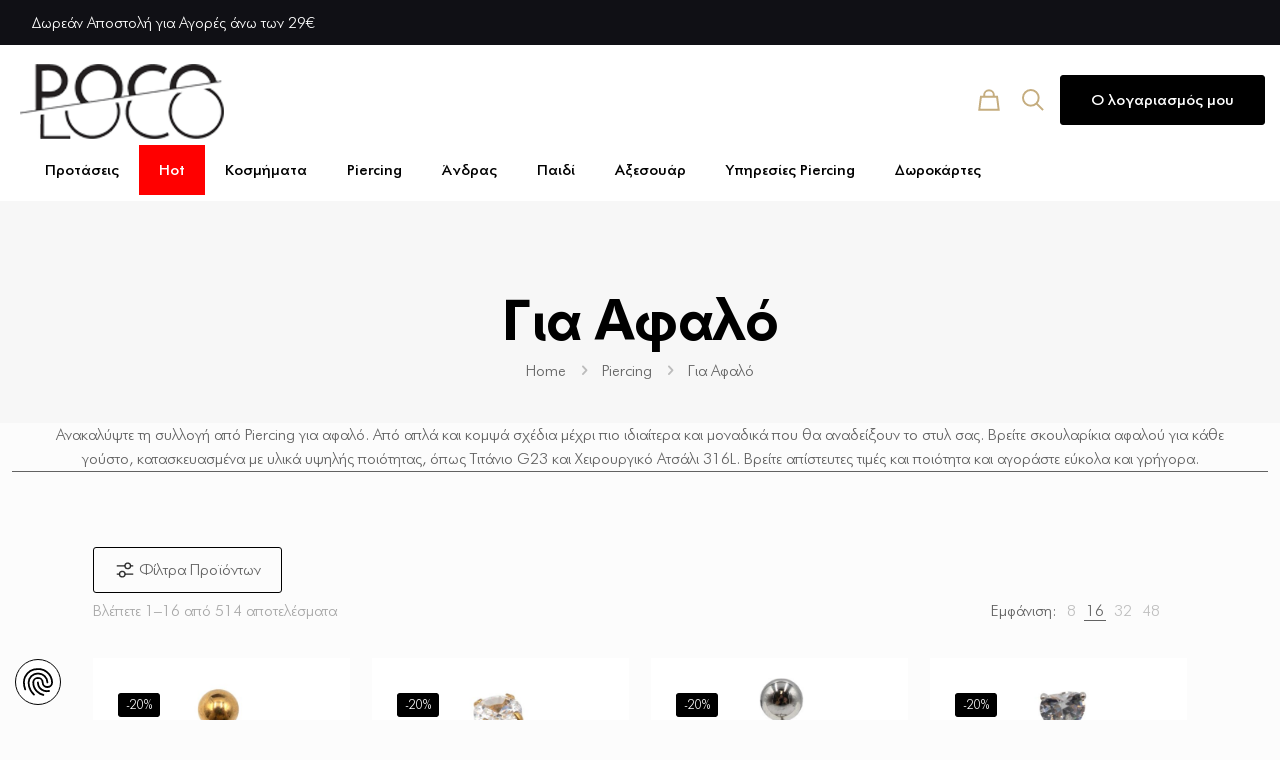

--- FILE ---
content_type: text/html; charset=UTF-8
request_url: https://pocolocojewellery.gr/product-category/piercing/gia-afalo/
body_size: 65265
content:
<!DOCTYPE html><html lang="el" prefix="og: https://ogp.me/ns#" class="no-js " itemscope itemtype="https://schema.org/WebPage" ><head><script data-no-optimize="1">var litespeed_docref=sessionStorage.getItem("litespeed_docref");litespeed_docref&&(Object.defineProperty(document,"referrer",{get:function(){return litespeed_docref}}),sessionStorage.removeItem("litespeed_docref"));</script> <meta charset="UTF-8" /><style>img:is([sizes="auto" i], [sizes^="auto," i]) { contain-intrinsic-size: 3000px 1500px }</style> <script data-cfasync="false" data-pagespeed-no-defer>var gtm4wp_datalayer_name = "dataLayer";
	var dataLayer = dataLayer || [];
	const gtm4wp_use_sku_instead = 0;
	const gtm4wp_currency = 'EUR';
	const gtm4wp_product_per_impression = 10;
	const gtm4wp_clear_ecommerce = false;
	const gtm4wp_datalayer_max_timeout = 2000;

	const gtm4wp_scrollerscript_debugmode         = false;
	const gtm4wp_scrollerscript_callbacktime      = 100;
	const gtm4wp_scrollerscript_readerlocation    = 150;
	const gtm4wp_scrollerscript_contentelementid  = "content";
	const gtm4wp_scrollerscript_scannertime       = 60;</script> <link rel="alternate" hreflang="el" href="https://pocolocojewellery.gr/product-category/piercing/gia-afalo/"/><meta name="format-detection" content="telephone=no"><meta name="viewport" content="width=device-width, initial-scale=1, maximum-scale=1" /><meta name="theme-color" content="#ffffff" media="(prefers-color-scheme: light)"><meta name="theme-color" content="#ffffff" media="(prefers-color-scheme: dark)"><title>Για Αφαλό - PocoLoco Κατάστημα Κοσμημάτων</title><meta name="description" content="Ανακαλύψτε τη συλλογή από Piercing για αφαλό. Από απλά και κομψά σχέδια μέχρι πιο ιδιαίτερα και μοναδικά που θα αναδείξουν το στυλ σας. Βρείτε σκουλαρίκια αφαλού για κάθε γούστο, κατασκευασμένα με υλικά υψηλής ποιότητας, όπως Τιτάνιο G23 και Χειρουργικό Ατσάλι 316L. Βρείτε απίστευτες τιμές και ποιότητα και αγοράστε εύκολα και γρήγορα."/><meta name="robots" content="follow, index, max-snippet:-1, max-video-preview:-1, max-image-preview:large"/><link rel="canonical" href="https://pocolocojewellery.gr/product-category/piercing/gia-afalo/" /><link rel="next" href="https://pocolocojewellery.gr/product-category/piercing/gia-afalo/page/2/" /><meta property="og:locale" content="el_GR" /><meta property="og:type" content="article" /><meta property="og:title" content="Για Αφαλό - PocoLoco Κατάστημα Κοσμημάτων" /><meta property="og:description" content="Ανακαλύψτε τη συλλογή από Piercing για αφαλό. Από απλά και κομψά σχέδια μέχρι πιο ιδιαίτερα και μοναδικά που θα αναδείξουν το στυλ σας. Βρείτε σκουλαρίκια αφαλού για κάθε γούστο, κατασκευασμένα με υλικά υψηλής ποιότητας, όπως Τιτάνιο G23 και Χειρουργικό Ατσάλι 316L. Βρείτε απίστευτες τιμές και ποιότητα και αγοράστε εύκολα και γρήγορα." /><meta property="og:url" content="https://pocolocojewellery.gr/product-category/piercing/gia-afalo/" /><meta property="og:site_name" content="PocoLoco Κοσμήματα - Piercing" /><meta name="twitter:card" content="summary_large_image" /><meta name="twitter:title" content="Για Αφαλό - PocoLoco Κατάστημα Κοσμημάτων" /><meta name="twitter:description" content="Ανακαλύψτε τη συλλογή από Piercing για αφαλό. Από απλά και κομψά σχέδια μέχρι πιο ιδιαίτερα και μοναδικά που θα αναδείξουν το στυλ σας. Βρείτε σκουλαρίκια αφαλού για κάθε γούστο, κατασκευασμένα με υλικά υψηλής ποιότητας, όπως Τιτάνιο G23 και Χειρουργικό Ατσάλι 316L. Βρείτε απίστευτες τιμές και ποιότητα και αγοράστε εύκολα και γρήγορα." /><meta name="twitter:label1" content="Προϊόντα" /><meta name="twitter:data1" content="514" /> <script type="application/ld+json" class="rank-math-schema">{"@context":"https://schema.org","@graph":[{"@type":"Organization","@id":"https://pocolocojewellery.gr/#organization","name":"PocoLoco \u039a\u03bf\u03c3\u03bc\u03ae\u03bc\u03b1\u03c4\u03b1 - Piercing"},{"@type":"WebSite","@id":"https://pocolocojewellery.gr/#website","url":"https://pocolocojewellery.gr","name":"PocoLoco \u039a\u03bf\u03c3\u03bc\u03ae\u03bc\u03b1\u03c4\u03b1 - Piercing","publisher":{"@id":"https://pocolocojewellery.gr/#organization"},"inLanguage":"el"},{"@type":"CollectionPage","@id":"https://pocolocojewellery.gr/product-category/piercing/gia-afalo/#webpage","url":"https://pocolocojewellery.gr/product-category/piercing/gia-afalo/","name":"\u0393\u03b9\u03b1 \u0391\u03c6\u03b1\u03bb\u03cc - PocoLoco \u039a\u03b1\u03c4\u03ac\u03c3\u03c4\u03b7\u03bc\u03b1 \u039a\u03bf\u03c3\u03bc\u03b7\u03bc\u03ac\u03c4\u03c9\u03bd","isPartOf":{"@id":"https://pocolocojewellery.gr/#website"},"inLanguage":"el"}]}</script> <link rel='dns-prefetch' href='//consent.cookiefirst.com' /><link rel="alternate" type="application/rss+xml" title="Ροή RSS &raquo; PocoLoco Κατάστημα Κοσμημάτων" href="https://pocolocojewellery.gr/feed/" /><link rel="alternate" type="application/rss+xml" title="Ροή Σχολίων &raquo; PocoLoco Κατάστημα Κοσμημάτων" href="https://pocolocojewellery.gr/comments/feed/" /><link rel="alternate" type="application/rss+xml" title="Ροή για PocoLoco Κατάστημα Κοσμημάτων &raquo; Για Αφαλό Κατηγορία" href="https://pocolocojewellery.gr/product-category/piercing/gia-afalo/feed/" /><link data-optimized="2" rel="stylesheet" href="https://pocolocojewellery.gr/wp-content/litespeed/css/a96d22cb1ec4347a2a5e347ba529b488.css?ver=99e5d" /><style id='global-styles-inline-css' type='text/css'>:root{--wp--preset--aspect-ratio--square: 1;--wp--preset--aspect-ratio--4-3: 4/3;--wp--preset--aspect-ratio--3-4: 3/4;--wp--preset--aspect-ratio--3-2: 3/2;--wp--preset--aspect-ratio--2-3: 2/3;--wp--preset--aspect-ratio--16-9: 16/9;--wp--preset--aspect-ratio--9-16: 9/16;--wp--preset--color--black: #000000;--wp--preset--color--cyan-bluish-gray: #abb8c3;--wp--preset--color--white: #ffffff;--wp--preset--color--pale-pink: #f78da7;--wp--preset--color--vivid-red: #cf2e2e;--wp--preset--color--luminous-vivid-orange: #ff6900;--wp--preset--color--luminous-vivid-amber: #fcb900;--wp--preset--color--light-green-cyan: #7bdcb5;--wp--preset--color--vivid-green-cyan: #00d084;--wp--preset--color--pale-cyan-blue: #8ed1fc;--wp--preset--color--vivid-cyan-blue: #0693e3;--wp--preset--color--vivid-purple: #9b51e0;--wp--preset--gradient--vivid-cyan-blue-to-vivid-purple: linear-gradient(135deg,rgba(6,147,227,1) 0%,rgb(155,81,224) 100%);--wp--preset--gradient--light-green-cyan-to-vivid-green-cyan: linear-gradient(135deg,rgb(122,220,180) 0%,rgb(0,208,130) 100%);--wp--preset--gradient--luminous-vivid-amber-to-luminous-vivid-orange: linear-gradient(135deg,rgba(252,185,0,1) 0%,rgba(255,105,0,1) 100%);--wp--preset--gradient--luminous-vivid-orange-to-vivid-red: linear-gradient(135deg,rgba(255,105,0,1) 0%,rgb(207,46,46) 100%);--wp--preset--gradient--very-light-gray-to-cyan-bluish-gray: linear-gradient(135deg,rgb(238,238,238) 0%,rgb(169,184,195) 100%);--wp--preset--gradient--cool-to-warm-spectrum: linear-gradient(135deg,rgb(74,234,220) 0%,rgb(151,120,209) 20%,rgb(207,42,186) 40%,rgb(238,44,130) 60%,rgb(251,105,98) 80%,rgb(254,248,76) 100%);--wp--preset--gradient--blush-light-purple: linear-gradient(135deg,rgb(255,206,236) 0%,rgb(152,150,240) 100%);--wp--preset--gradient--blush-bordeaux: linear-gradient(135deg,rgb(254,205,165) 0%,rgb(254,45,45) 50%,rgb(107,0,62) 100%);--wp--preset--gradient--luminous-dusk: linear-gradient(135deg,rgb(255,203,112) 0%,rgb(199,81,192) 50%,rgb(65,88,208) 100%);--wp--preset--gradient--pale-ocean: linear-gradient(135deg,rgb(255,245,203) 0%,rgb(182,227,212) 50%,rgb(51,167,181) 100%);--wp--preset--gradient--electric-grass: linear-gradient(135deg,rgb(202,248,128) 0%,rgb(113,206,126) 100%);--wp--preset--gradient--midnight: linear-gradient(135deg,rgb(2,3,129) 0%,rgb(40,116,252) 100%);--wp--preset--font-size--small: 13px;--wp--preset--font-size--medium: 20px;--wp--preset--font-size--large: 36px;--wp--preset--font-size--x-large: 42px;--wp--preset--spacing--20: 0.44rem;--wp--preset--spacing--30: 0.67rem;--wp--preset--spacing--40: 1rem;--wp--preset--spacing--50: 1.5rem;--wp--preset--spacing--60: 2.25rem;--wp--preset--spacing--70: 3.38rem;--wp--preset--spacing--80: 5.06rem;--wp--preset--shadow--natural: 6px 6px 9px rgba(0, 0, 0, 0.2);--wp--preset--shadow--deep: 12px 12px 50px rgba(0, 0, 0, 0.4);--wp--preset--shadow--sharp: 6px 6px 0px rgba(0, 0, 0, 0.2);--wp--preset--shadow--outlined: 6px 6px 0px -3px rgba(255, 255, 255, 1), 6px 6px rgba(0, 0, 0, 1);--wp--preset--shadow--crisp: 6px 6px 0px rgba(0, 0, 0, 1);}:where(.is-layout-flex){gap: 0.5em;}:where(.is-layout-grid){gap: 0.5em;}body .is-layout-flex{display: flex;}.is-layout-flex{flex-wrap: wrap;align-items: center;}.is-layout-flex > :is(*, div){margin: 0;}body .is-layout-grid{display: grid;}.is-layout-grid > :is(*, div){margin: 0;}:where(.wp-block-columns.is-layout-flex){gap: 2em;}:where(.wp-block-columns.is-layout-grid){gap: 2em;}:where(.wp-block-post-template.is-layout-flex){gap: 1.25em;}:where(.wp-block-post-template.is-layout-grid){gap: 1.25em;}.has-black-color{color: var(--wp--preset--color--black) !important;}.has-cyan-bluish-gray-color{color: var(--wp--preset--color--cyan-bluish-gray) !important;}.has-white-color{color: var(--wp--preset--color--white) !important;}.has-pale-pink-color{color: var(--wp--preset--color--pale-pink) !important;}.has-vivid-red-color{color: var(--wp--preset--color--vivid-red) !important;}.has-luminous-vivid-orange-color{color: var(--wp--preset--color--luminous-vivid-orange) !important;}.has-luminous-vivid-amber-color{color: var(--wp--preset--color--luminous-vivid-amber) !important;}.has-light-green-cyan-color{color: var(--wp--preset--color--light-green-cyan) !important;}.has-vivid-green-cyan-color{color: var(--wp--preset--color--vivid-green-cyan) !important;}.has-pale-cyan-blue-color{color: var(--wp--preset--color--pale-cyan-blue) !important;}.has-vivid-cyan-blue-color{color: var(--wp--preset--color--vivid-cyan-blue) !important;}.has-vivid-purple-color{color: var(--wp--preset--color--vivid-purple) !important;}.has-black-background-color{background-color: var(--wp--preset--color--black) !important;}.has-cyan-bluish-gray-background-color{background-color: var(--wp--preset--color--cyan-bluish-gray) !important;}.has-white-background-color{background-color: var(--wp--preset--color--white) !important;}.has-pale-pink-background-color{background-color: var(--wp--preset--color--pale-pink) !important;}.has-vivid-red-background-color{background-color: var(--wp--preset--color--vivid-red) !important;}.has-luminous-vivid-orange-background-color{background-color: var(--wp--preset--color--luminous-vivid-orange) !important;}.has-luminous-vivid-amber-background-color{background-color: var(--wp--preset--color--luminous-vivid-amber) !important;}.has-light-green-cyan-background-color{background-color: var(--wp--preset--color--light-green-cyan) !important;}.has-vivid-green-cyan-background-color{background-color: var(--wp--preset--color--vivid-green-cyan) !important;}.has-pale-cyan-blue-background-color{background-color: var(--wp--preset--color--pale-cyan-blue) !important;}.has-vivid-cyan-blue-background-color{background-color: var(--wp--preset--color--vivid-cyan-blue) !important;}.has-vivid-purple-background-color{background-color: var(--wp--preset--color--vivid-purple) !important;}.has-black-border-color{border-color: var(--wp--preset--color--black) !important;}.has-cyan-bluish-gray-border-color{border-color: var(--wp--preset--color--cyan-bluish-gray) !important;}.has-white-border-color{border-color: var(--wp--preset--color--white) !important;}.has-pale-pink-border-color{border-color: var(--wp--preset--color--pale-pink) !important;}.has-vivid-red-border-color{border-color: var(--wp--preset--color--vivid-red) !important;}.has-luminous-vivid-orange-border-color{border-color: var(--wp--preset--color--luminous-vivid-orange) !important;}.has-luminous-vivid-amber-border-color{border-color: var(--wp--preset--color--luminous-vivid-amber) !important;}.has-light-green-cyan-border-color{border-color: var(--wp--preset--color--light-green-cyan) !important;}.has-vivid-green-cyan-border-color{border-color: var(--wp--preset--color--vivid-green-cyan) !important;}.has-pale-cyan-blue-border-color{border-color: var(--wp--preset--color--pale-cyan-blue) !important;}.has-vivid-cyan-blue-border-color{border-color: var(--wp--preset--color--vivid-cyan-blue) !important;}.has-vivid-purple-border-color{border-color: var(--wp--preset--color--vivid-purple) !important;}.has-vivid-cyan-blue-to-vivid-purple-gradient-background{background: var(--wp--preset--gradient--vivid-cyan-blue-to-vivid-purple) !important;}.has-light-green-cyan-to-vivid-green-cyan-gradient-background{background: var(--wp--preset--gradient--light-green-cyan-to-vivid-green-cyan) !important;}.has-luminous-vivid-amber-to-luminous-vivid-orange-gradient-background{background: var(--wp--preset--gradient--luminous-vivid-amber-to-luminous-vivid-orange) !important;}.has-luminous-vivid-orange-to-vivid-red-gradient-background{background: var(--wp--preset--gradient--luminous-vivid-orange-to-vivid-red) !important;}.has-very-light-gray-to-cyan-bluish-gray-gradient-background{background: var(--wp--preset--gradient--very-light-gray-to-cyan-bluish-gray) !important;}.has-cool-to-warm-spectrum-gradient-background{background: var(--wp--preset--gradient--cool-to-warm-spectrum) !important;}.has-blush-light-purple-gradient-background{background: var(--wp--preset--gradient--blush-light-purple) !important;}.has-blush-bordeaux-gradient-background{background: var(--wp--preset--gradient--blush-bordeaux) !important;}.has-luminous-dusk-gradient-background{background: var(--wp--preset--gradient--luminous-dusk) !important;}.has-pale-ocean-gradient-background{background: var(--wp--preset--gradient--pale-ocean) !important;}.has-electric-grass-gradient-background{background: var(--wp--preset--gradient--electric-grass) !important;}.has-midnight-gradient-background{background: var(--wp--preset--gradient--midnight) !important;}.has-small-font-size{font-size: var(--wp--preset--font-size--small) !important;}.has-medium-font-size{font-size: var(--wp--preset--font-size--medium) !important;}.has-large-font-size{font-size: var(--wp--preset--font-size--large) !important;}.has-x-large-font-size{font-size: var(--wp--preset--font-size--x-large) !important;}
:where(.wp-block-post-template.is-layout-flex){gap: 1.25em;}:where(.wp-block-post-template.is-layout-grid){gap: 1.25em;}
:where(.wp-block-columns.is-layout-flex){gap: 2em;}:where(.wp-block-columns.is-layout-grid){gap: 2em;}
:root :where(.wp-block-pullquote){font-size: 1.5em;line-height: 1.6;}</style><style id='woocommerce-inline-inline-css' type='text/css'>.woocommerce form .form-row .required { visibility: visible; }</style><style id='dashicons-inline-css' type='text/css'>[data-font="Dashicons"]:before {font-family: 'Dashicons' !important;content: attr(data-icon) !important;speak: none !important;font-weight: normal !important;font-variant: normal !important;text-transform: none !important;line-height: 1 !important;font-style: normal !important;-webkit-font-smoothing: antialiased !important;-moz-osx-font-smoothing: grayscale !important;}</style><style id='cfvsw_swatches_product-inline-css' type='text/css'>.cfvsw-tooltip{background:#000000;color:#ffffff;} .cfvsw-tooltip:before{background:#000000;}:root {--cfvsw-swatches-font-size: 12px;--cfvsw-swatches-border-color: #343434;--cfvsw-swatches-border-color-hover: #34343480;--cfvsw-swatches-border-width: 1px;--cfvsw-swatches-tooltip-font-size: 12px;}</style><link rel='stylesheet' id='mfn-static-css' href='https://pocolocojewellery.gr/wp-content/uploads/betheme/css/static.css?ver=28.1.8' type='text/css' media='all' /><style id='mfn-dynamic-inline-css' type='text/css'>@font-face{font-family:"Futura PT Demi Bold";src:url("https://pocolocojewellery.gr/wp-content/uploads/2024/03/FuturaPT-DemiBold.woff#71692") format("woff");font-weight:normal;font-style:normal;font-display:swap}@font-face{font-family:"Futura PT Light";src:url("https://pocolocojewellery.gr/wp-content/uploads/2024/03/FuturaPT-Light.woff#71693") format("woff");font-weight:normal;font-style:normal;font-display:swap}@font-face{font-family:"Futura PT Bold";src:url("https://pocolocojewellery.gr/wp-content/uploads/2024/03/FuturaPT-Bold.woff#71694") format("woff");font-weight:normal;font-style:normal;font-display:swap}
form input.display-none{display:none!important}</style> <script type="text/template" id="tmpl-variation-template"><div class="woocommerce-variation-description">{{{ data.variation.variation_description }}}</div>
	<div class="woocommerce-variation-price">{{{ data.variation.price_html }}}</div>
	<div class="woocommerce-variation-availability">{{{ data.variation.availability_html }}}</div></script> <script type="text/template" id="tmpl-unavailable-variation-template"><p role="alert">Λυπούμαστε, αυτό το προϊόν δεν είναι διαθέσιμο. Παρακαλούμε, επιλέξτε έναν διαφορετικό συνδυασμό.</p></script> <script type="litespeed/javascript">!function(t,n,e,o,a){function d(t){var n=~~(Date.now()/3e5),o=document.createElement(e);o.async=!0,o.src=t+"?ts="+n;var a=document.getElementsByTagName(e)[0];a.parentNode.insertBefore(o,a)}
t.MooTrackerObject=a,t[a]=t[a]||function(){return t[a].q?void t[a].q.push(arguments):void(t[a].q=[arguments])},window.attachEvent?window.attachEvent("onload",d.bind(this,o)):window.addEventListener("load",d.bind(this,o),!1)}(window,document,"script","//cdn.stat-track.com/statics/moosend-tracking.min.js","mootrack");mootrack('setCookieNames',{userIdName:'MOOSEND_USER_ID'});mootrack('init','388a2517-ccad-4ccf-9f41-d8c6277fc9ba')</script> <script type="litespeed/javascript" data-src="https://pocolocojewellery.gr/wp-includes/js/jquery/jquery.min.js?ver=3.7.1" id="jquery-core-js"></script> <script id="jquery-js-after" type="litespeed/javascript">if(typeof(window.wpfReadyList)=="undefined"){var v=jQuery.fn.jquery;if(v&&parseInt(v)>=3&&window.self===window.top){var readyList=[];window.originalReadyMethod=jQuery.fn.ready;jQuery.fn.ready=function(){if(arguments.length&&arguments.length>0&&typeof arguments[0]==="function"){readyList.push({"c":this,"a":arguments})}
return window.originalReadyMethod.apply(this,arguments)};window.wpfReadyList=readyList}}</script> <script type="litespeed/javascript" data-src="https://consent.cookiefirst.com/sites/pocolocojewellery.gr-22d7fea7-b26b-4f8b-b565-aba0c5124092/consent.js?ver=6.8.3" id="cookiefirst-script-js"></script> <script id="wc-add-to-cart-js-extra" type="litespeed/javascript">var wc_add_to_cart_params={"ajax_url":"\/wp-admin\/admin-ajax.php","wc_ajax_url":"\/?wc-ajax=%%endpoint%%","i18n_view_cart":"\u039a\u03b1\u03bb\u03ac\u03b8\u03b9","cart_url":"https:\/\/pocolocojewellery.gr\/kalathi-agoron\/","is_cart":"","cart_redirect_after_add":"no"}</script> <script id="woocommerce-js-extra" type="litespeed/javascript">var woocommerce_params={"ajax_url":"\/wp-admin\/admin-ajax.php","wc_ajax_url":"\/?wc-ajax=%%endpoint%%","i18n_password_show":"\u0395\u03bc\u03c6\u03ac\u03bd\u03b9\u03c3\u03b7 \u03c3\u03c5\u03bd\u03b8\u03b7\u03bc\u03b1\u03c4\u03b9\u03ba\u03bf\u03cd","i18n_password_hide":"\u0391\u03c0\u03cc\u03ba\u03c1\u03c5\u03c8\u03b7 \u03c3\u03c5\u03bd\u03b8\u03b7\u03bc\u03b1\u03c4\u03b9\u03ba\u03bf\u03cd"}</script> <script id="wp-util-js-extra" type="litespeed/javascript">var _wpUtilSettings={"ajax":{"url":"\/wp-admin\/admin-ajax.php"}}</script> <script id="wc-cart-fragments-js-extra" type="litespeed/javascript">var wc_cart_fragments_params={"ajax_url":"\/wp-admin\/admin-ajax.php","wc_ajax_url":"\/?wc-ajax=%%endpoint%%","cart_hash_key":"wc_cart_hash_da7702abda3955fdc4885e6a0b302feb","fragment_name":"wc_fragments_da7702abda3955fdc4885e6a0b302feb","request_timeout":"5000"}</script> <link rel="https://api.w.org/" href="https://pocolocojewellery.gr/wp-json/" /><link rel="alternate" title="JSON" type="application/json" href="https://pocolocojewellery.gr/wp-json/wp/v2/product_cat/157" /><link rel="EditURI" type="application/rsd+xml" title="RSD" href="https://pocolocojewellery.gr/xmlrpc.php?rsd" /><meta name="generator" content="WordPress 6.8.3" /><meta name="wwp" content="yes" /> <script data-cfasync="false" data-pagespeed-no-defer type="text/javascript">var dataLayer_content = {"pagePostType":"product","pagePostType2":"tax-product","pageCategory":[],"deviceType":"bot","deviceManufacturer":"","deviceModel":"","customerTotalOrders":0,"customerTotalOrderValue":0,"customerFirstName":"","customerLastName":"","customerBillingFirstName":"","customerBillingLastName":"","customerBillingCompany":"","customerBillingAddress1":"","customerBillingAddress2":"","customerBillingCity":"","customerBillingState":"","customerBillingPostcode":"","customerBillingCountry":"","customerBillingEmail":"","customerBillingEmailHash":"","customerBillingPhone":"","customerShippingFirstName":"","customerShippingLastName":"","customerShippingCompany":"","customerShippingAddress1":"","customerShippingAddress2":"","customerShippingCity":"","customerShippingState":"","customerShippingPostcode":"","customerShippingCountry":"","cartContent":{"totals":{"applied_coupons":[],"discount_total":0,"subtotal":0,"total":0},"items":[]}};
	dataLayer.push( dataLayer_content );</script> <script data-cfasync="false" data-pagespeed-no-defer type="text/javascript">(function(w,d,s,l,i){w[l]=w[l]||[];w[l].push({'gtm.start':
new Date().getTime(),event:'gtm.js'});var f=d.getElementsByTagName(s)[0],
j=d.createElement(s),dl=l!='dataLayer'?'&l='+l:'';j.async=true;j.src=
'//www.googletagmanager.com/gtm.js?id='+i+dl;f.parentNode.insertBefore(j,f);
})(window,document,'script','dataLayer','GTM-T5639K5');</script> 	<noscript><style>.woocommerce-product-gallery{ opacity: 1 !important; }</style></noscript><meta name="generator" content="Powered by Slider Revolution 6.7.4 - responsive, Mobile-Friendly Slider Plugin for WordPress with comfortable drag and drop interface." /><link rel="icon" href="https://pocolocojewellery.gr/wp-content/uploads/2020/03/cropped-Favicon-32x32.png" sizes="32x32" /><link rel="icon" href="https://pocolocojewellery.gr/wp-content/uploads/2020/03/cropped-Favicon-192x192.png" sizes="192x192" /><link rel="apple-touch-icon" href="https://pocolocojewellery.gr/wp-content/uploads/2020/03/cropped-Favicon-180x180.png" /><meta name="msapplication-TileImage" content="https://pocolocojewellery.gr/wp-content/uploads/2020/03/cropped-Favicon-270x270.png" /> <script type="litespeed/javascript">function setREVStartSize(e){window.RSIW=window.RSIW===undefined?window.innerWidth:window.RSIW;window.RSIH=window.RSIH===undefined?window.innerHeight:window.RSIH;try{var pw=document.getElementById(e.c).parentNode.offsetWidth,newh;pw=pw===0||isNaN(pw)||(e.l=="fullwidth"||e.layout=="fullwidth")?window.RSIW:pw;e.tabw=e.tabw===undefined?0:parseInt(e.tabw);e.thumbw=e.thumbw===undefined?0:parseInt(e.thumbw);e.tabh=e.tabh===undefined?0:parseInt(e.tabh);e.thumbh=e.thumbh===undefined?0:parseInt(e.thumbh);e.tabhide=e.tabhide===undefined?0:parseInt(e.tabhide);e.thumbhide=e.thumbhide===undefined?0:parseInt(e.thumbhide);e.mh=e.mh===undefined||e.mh==""||e.mh==="auto"?0:parseInt(e.mh,0);if(e.layout==="fullscreen"||e.l==="fullscreen")
newh=Math.max(e.mh,window.RSIH);else{e.gw=Array.isArray(e.gw)?e.gw:[e.gw];for(var i in e.rl)if(e.gw[i]===undefined||e.gw[i]===0)e.gw[i]=e.gw[i-1];e.gh=e.el===undefined||e.el===""||(Array.isArray(e.el)&&e.el.length==0)?e.gh:e.el;e.gh=Array.isArray(e.gh)?e.gh:[e.gh];for(var i in e.rl)if(e.gh[i]===undefined||e.gh[i]===0)e.gh[i]=e.gh[i-1];var nl=new Array(e.rl.length),ix=0,sl;e.tabw=e.tabhide>=pw?0:e.tabw;e.thumbw=e.thumbhide>=pw?0:e.thumbw;e.tabh=e.tabhide>=pw?0:e.tabh;e.thumbh=e.thumbhide>=pw?0:e.thumbh;for(var i in e.rl)nl[i]=e.rl[i]<window.RSIW?0:e.rl[i];sl=nl[0];for(var i in nl)if(sl>nl[i]&&nl[i]>0){sl=nl[i];ix=i}
var m=pw>(e.gw[ix]+e.tabw+e.thumbw)?1:(pw-(e.tabw+e.thumbw))/(e.gw[ix]);newh=(e.gh[ix]*m)+(e.tabh+e.thumbh)}
var el=document.getElementById(e.c);if(el!==null&&el)el.style.height=newh+"px";el=document.getElementById(e.c+"_wrapper");if(el!==null&&el){el.style.height=newh+"px";el.style.display="block"}}catch(e){console.log("Failure at Presize of Slider:"+e)}}</script> <style type="text/css" id="wp-custom-css">#order_review > table > tfoot > tr.woocommerce-shipping-totals.shipping {

	display: flex;
    justify-content: space-between;
    flex-direction: column;

}

.woocommerce table.shop_table th:last-child {
    text-align: left !important; 
}

.woocommerce-checkout-review-order-table :is(th,td) {
    border: none;
}
.woocommerce-checkout-review-order-table th {
    text-transform: capitalize;
    font-weight: 900;
}

.woocommerce table.shop_table tbody th, .woocommerce table.shop_table tfoot td, .woocommerce table.shop_table tfoot th {
    border-top: 0;
    font-weight: 900;
}

.woocommerce table.shop_table tfoot tr:last-child th {
    font-size:22px;
    border-bottom: 0;
}
.woocommerce table.shop_table td:first-child, .woocommerce table.shop_table th:first-child {
    border-bottom: none;
}
.woocommerce .woocommerce-checkout-review-order {
    background: #fafafa;
    border-radius: var(--mfn-woo-border-radius-box);
    padding: 30px;
    box-sizing: border-box;
    border: 2px solid #c5ad7f;
}

.the_content_wrapper:not(.is-elementor) ul {
    color: #0b0c0d ;
}

@media (max-width: 768px) {
    #box_now_delivery_button {
        margin-left: 10px;
        margin-right: 0;
    }
	.woocommerce .woocommerce-checkout-review-order {
    background: white;
    border-radius: var(--mfn-woo-border-radius-box);
    padding: 10px;
    box-sizing: border-box;
    border: 2px solid #c5ad7f;
}
}

#order_review > table > thead > tr > th.product-total {
text-align:right !important;
}

#order_review > table > tfoot > tr.woocommerce-shipping-totals.shipping > td, #order_review > table > tbody > tr > td.product-name {
text-align: left !important; 

}

#order_review > table > thead > tr {
border-width: 2px;
}

#order_review > table > thead > tr, #order_review > table > tfoot, #order_review > table > tfoot > tr.order-total > tr.cart-subtotal, #order_review > table > tfoot > tr.cart-subtotal {
border-width: 2px;
border-bottom: 2px solid #c5ad7f;
}
#order_review > table > tbody > tr {
border-width: 2px;
border-bottom: 1px solid var(--mfn-woo-border);
}

#order_review > table > thead > tr > th, #order_review > table > tfoot > tr.cart-subtotal > th, #order_review > table > tfoot > tr.woocommerce-shipping-totals.shipping > th{
font-size:18px;
 color: #0b0c0d;
}

.woocommerce .woocommerce-Price-amount bdi, #order_review > table > tfoot > tr.order-total > th {
    color: #0b0c0d;
}

@media (max-width: 768px) {
.woocommerce table.shop_table td.product-name, .woocommerce table.shop_table td.product-name>a {
    font-size: 14px;
    font-weight: 700;
     color: #0b0c0d;
}
	#order_review > table > tbody > tr > td.product-total {

width:30%;

}
}

@media (max-width: 991px) {
    .woocommerce ul#shipping_method {
        width: 300px;
    }
}


.woocommerce-checkout #Subheader {
    padding: 30px 0 30px;
}


@media only screen and (max-width: 767px) {
    .woocommerce-checkout #Subheader {
	padding-top: 20px;
        padding: 20px;
    }
	
	.mfn-cart-step {
    padding: 20px 0 10px;
}
.mfn-checkout-steps {
    list-style: none;
    margin: 0 0 20px !important;
    justify-content: center;
}

.mfn-be-checkout .woocommerce:not(.mfn-cart-tmpl-builder) .woocommerce-checkout {
    margin-top: 10px;
}
	
body.woocommerce-checkout #customer_details {
        padding: 15px 15px;
    }

	#order_review > table > tbody > tr > td.product-name {

width:70%;

}
	
}

#order_review > table > tfoot > tr.woocommerce-shipping-totals.shipping > th {

min-width:220px;

}

.order-total{
    background-color: rgba(247, 247, 247, 1);
}


@media (max-width: 768px) {

body > dialog > div.cf1e63.cfqHFK.cfI30l {
max-width: 90vw !important;
width: 95% !important;
 
}

}
.cookiefirst-root [data-cookiefirst-button] {
background-color: #77747B !important;
}</style></head><body class="archive tax-product_cat term-gia-afalo term-157 wp-embed-responsive wp-theme-betheme wp-child-theme-betheme-child theme-betheme woocommerce woocommerce-page woocommerce-no-js woocommerce-block-theme-has-button-styles mfn-footer-default  color-custom content-brightness-light input-brightness-light style-simple button-animation-fade layout-full-width if-disable no-shadows header-shop header-fw sticky-white ab-show menu-link-color menuo-arrows menuo-no-borders mm-vertical subheader-both-center responsive-overflow-x-mobile mobile-tb-center mobile-side-slide mobile-mini-ml-ll tablet-sticky mobile-sticky mobile-tr-header mobile-header-mini mobile-icon-user-ss mobile-icon-wishlist-ss mobile-icon-cart-hide mobile-icon-search-tb mobile-icon-wpml-hide mobile-icon-action-hide tr-menu be-page-97926 be-reg-2818 wishlist-active wishlist-button mobile-row-2-products mfn-variable-swatches mfn-hidden-icon-count footer-menu-sticky shop-sidecart-active mfn-ajax-add-to-cart" ><div id="Wrapper"><div id="Header_wrapper" class="" ><header id="Header"><div id="Action_bar"><div class="container"><div class="column one"><ul class="contact_details" aria-label="contact details"><li class="slogan">Δωρεάν Αποστολή για Αγορές άνω των 29€</li></ul><ul class="social"></ul></div></div></div><div class="header_placeholder"></div><div id="Top_bar" class="loading"><div class="container"><div class="column one"><div class="top_bar_row top_bar_row-first clearfix"><div class="logo"><a id="logo" href="https://pocolocojewellery.gr" title="PocoLoco Κατάστημα Κοσμημάτων" data-height="80" data-padding="15"><img data-lazyloaded="1" src="[data-uri]" width="204" height="75" class="logo-main scale-with-grid " data-src="https://pocolocojewellery.gr/wp-content/uploads/2025/04/logo_204χ75.png#97740" data-retina="" data-height="75" alt="logo pocoloco jewellery" data-no-retina/><img data-lazyloaded="1" src="[data-uri]" width="204" height="75" class="logo-sticky scale-with-grid " data-src="https://pocolocojewellery.gr/wp-content/uploads/2025/04/logo_204χ75.png#97740" data-retina="" data-height="75" alt="logo pocoloco jewellery" data-no-retina/><img data-lazyloaded="1" src="[data-uri]" width="204" height="75" class="logo-mobile scale-with-grid " data-src="https://pocolocojewellery.gr/wp-content/uploads/2025/04/logo_204χ75.png#97740" data-retina="" data-height="75" alt="logo pocoloco jewellery" data-no-retina/><img data-lazyloaded="1" src="[data-uri]" width="204" height="75" class="logo-mobile-sticky scale-with-grid " data-src="https://pocolocojewellery.gr/wp-content/uploads/2025/04/logo_204χ75.png#97740" data-retina="" data-height="75" alt="logo pocoloco jewellery" data-no-retina/></a><a class="responsive-menu-toggle " href="#" aria-label="mobile menu"><i class="icon-menu-fine" aria-hidden="true"></i></a></div><div class="top_bar_right "><div class="top_bar_right_wrapper"><a id="header_cart" class="top-bar-right-icon header-cart top-bar-right-icon-cart toggle-mfn-cart" href="https://pocolocojewellery.gr/kalathi-agoron/"><svg width="26" viewBox="0 0 26 26" aria-label="cart icon"><defs><style>.path{fill:none;stroke:#333;stroke-miterlimit:10;stroke-width:1.5px;}</style></defs><polygon class="path" points="20.4 20.4 5.6 20.4 6.83 10.53 19.17 10.53 20.4 20.4"/><path class="path" d="M9.3,10.53V9.3a3.7,3.7,0,1,1,7.4,0v1.23"/></svg></a><a id="search_button" class="top-bar-right-icon top-bar-right-icon-search search_button" href="#"><svg width="26" viewBox="0 0 26 26" aria-label="search icon"><defs><style>.path{fill:none;stroke:#000;stroke-miterlimit:10;stroke-width:1.5px;}</style></defs><circle class="path" cx="11.35" cy="11.35" r="6"/><line class="path" x1="15.59" y1="15.59" x2="20.65" y2="20.65"/></svg></a><a href="https://pocolocojewellery.gr/my-account/" class="button action_button top-bar-right-button " >Ο λογαριασμός μου</a><a class="responsive-menu-toggle " href="#" aria-label="mobile menu"><i class="icon-menu-fine" aria-hidden="true"></i></a></div></div></div><div class="top_bar_row top_bar_row_second clearfix"><div class="menu_wrapper"><nav id="menu" role="navigation" aria-expanded="false" aria-label="Split Main menu"><ul id="menu-duplicate-menu" class="menu menu-main menu_left"><li id="menu-item-72706" class="menu-item menu-item-type-taxonomy menu-item-object-product_cat"><a href="https://pocolocojewellery.gr/product-category/shop-the-look/"><span>Προτάσεις</span></a></li><li id="menu-item-72707" class="menu-item menu-item-type-custom menu-item-object-custom current-menu-ancestor current-menu-parent menu-item-has-children"><a href="#"><span>Hot</span></a><ul class="sub-menu"><li id="menu-item-110156" class="menu-item menu-item-type-taxonomy menu-item-object-product_cat"><a href="https://pocolocojewellery.gr/product-category/vraxiolia/martakia/"><span>Μαρτάκια<span class="description">Υποδεχτείτε την άνοιξη με το πιο μοντέρνο και εντυπωσιακό μαρτάκι στο χέρι σας! Εντυπωσιάστε με τα χειροποίητα βραχιόλια μαρτάκια από τη συλλογή του Poco Loco. Επιλέξτε το σχέδιο που ταιριάζει σε εσάς ή δωρίστε το πιο γλυκό δώρο στα αγαπημένα σας πρόσωπα. Βρείτε τις καλύτερες τιμές της αγοράς εδώ. Αν ενδιαφέρεστε για χονδρική πώληση παρακαλώ συμπληρώστε τη Φόρμα επικοινωνίας και σύντομα ένας εκπρόσωπός μας θα επικοινωνήσει μαζί σας</span></span></a></li><li id="menu-item-106931" class="menu-item menu-item-type-taxonomy menu-item-object-product_cat"><a href="https://pocolocojewellery.gr/product-category/axesouar/axesouar-gouria/"><span>Γούρια 2026<span class="description">Ξεκινήστε τη νέα χρονιά με το δεξί με τη συλλογή από γούρια. Στο Poco Loco θα βρείτε μια ποικιλία από κομψά σχέδια σε γούρια που θα σας φέρουν καλή τύχη και θετική ενέργεια. Επιλέξτε ανάμεσα σε κολιέ, βραχιόλια ή επιτραπέζια γούρια! Βρείτε υψηλής ποιότητας γούρια κατασκευασμένα από ανθεκτικά υλικά, διασφαλίζοντας ότι θα διαρκέσουν με το χρόνο. Είτε ψάχνετε για ένα προσεγμένο δώρο για ένα αγαπημένο πρόσωπο ή θέλετε να φέρετε λίγη επιπλέον τύχη στη ζωή σας, τα γούρια μας είναι η τέλεια επιλογή. Αγοράστε τη συλλογή μας σήμερα και ξεκινήστε τη νέα χρονιά με λίγη επιπλέον λάμψη!</span></span></a></li><li id="menu-item-63993" class="menu-item menu-item-type-custom menu-item-object-custom"><a href="/product-category/piercing-by-piercing/"><span>Piercing by Piercing</span></a></li><li id="menu-item-87896" class="menu-item menu-item-type-taxonomy menu-item-object-product_cat"><a href="https://pocolocojewellery.gr/product-category/skoularikia/skoularikia-krikoi/"><span>Σκουλαρίκια Κρίκοι<span class="description">Τα σκουλαρίκια κρίκοι είναι ένα διαχρονικό κλασικό κόσμημα που προσθέτει μια πινελιά κομψότητας σε κάθε εμφάνιση σας. Ανακαλύψτε όλη τη συλλογή εδώ και επωφεληθείτε από τις καλύτερες τιμές.</span></span></a></li><li id="menu-item-87897" class="menu-item menu-item-type-taxonomy menu-item-object-product_cat"><a href="https://pocolocojewellery.gr/product-category/skoularikia/skoularikia-ear-cuffs/"><span>Ear Cuffs</span></a></li><li id="menu-item-87898" class="menu-item menu-item-type-taxonomy menu-item-object-product_cat"><a href="https://pocolocojewellery.gr/product-category/skoularikia/ear-climbers/"><span>Ear Climbers</span></a></li><li id="menu-item-87899" class="menu-item menu-item-type-taxonomy menu-item-object-product_tag"><a href="https://pocolocojewellery.gr/product-tag/titanio-astmf136/"><span>Σκουλαρίκια από Τιτάνιο</span></a></li><li id="menu-item-87901" class="menu-item menu-item-type-taxonomy menu-item-object-product_tag"><a href="https://pocolocojewellery.gr/product-tag/cheiroyrgiko-atsali-316l/"><span>Κοσμήματα από Ατσάλι</span></a></li><li id="menu-item-72709" class="menu-item menu-item-type-taxonomy menu-item-object-product_cat current-menu-item"><a href="https://pocolocojewellery.gr/product-category/piercing/gia-afalo/"><span>Για Αφαλό<span class="description">Ανακαλύψτε τη συλλογή από Piercing για αφαλό. Από απλά και κομψά σχέδια μέχρι πιο ιδιαίτερα και μοναδικά που θα αναδείξουν το στυλ σας. Βρείτε σκουλαρίκια αφαλού για κάθε γούστο, κατασκευασμένα με υλικά υψηλής ποιότητας, όπως Τιτάνιο G23 και Χειρουργικό Ατσάλι 316L. Βρείτε απίστευτες τιμές και ποιότητα και αγοράστε εύκολα και γρήγορα.</span></span></a></li><li id="menu-item-72711" class="menu-item menu-item-type-taxonomy menu-item-object-product_cat"><a href="https://pocolocojewellery.gr/product-category/axesouar/kapela/"><span>Καπέλα<span class="description">Η συλλογή με τα καπέλα Goorin Brothers απευθύνεται αποκλειστικά σε όσους είναι υπεράνω των τάσεων &#038; των εφήμερων trends. Βρείτε τα πιο cool σχέδια και συνδυάστε το μοντέρνο με το ρετρό στο δικό σας προσωπικό στυλ.  Αγοράστε εύκολα, γρήγορα και με ασφάλεια.</span></span></a></li><li id="menu-item-72712" class="menu-item menu-item-type-taxonomy menu-item-object-product_cat"><a href="https://pocolocojewellery.gr/product-category/axesouar/axesouar-tsantes/"><span>Τσάντες<span class="description">Ολοκληρώστε την εμφάνισή σας με μία από τις τσάντες του Poco Loco Jewellery. Κάθε τσάντα είναι φτιαγμένη με υλικά υψηλής ποιότητας και προσοχή στη λεπτομέρεια, αναδεικνύοντας την κάθε σας εμφάνιση. Βρείτε χειροποίητες τσάντες δερμάτινες, μπρούτζινες και πολλά ακόμα μοναδικά σχέδια. Από τσάντες χιαστί, μέχρι ώμου η συλλογή μας έχει όλα όσα χρειάζεστε για να έχετε πάντα τα απαραίτητα μαζί σας, ενώ παράλληλα ολοκληρώνετε το στυλ σας σε μια καθημερινή ή βραδινή έξοδο.</span></span></a></li><li id="menu-item-90956" class="menu-item menu-item-type-taxonomy menu-item-object-product_cat"><a href="https://pocolocojewellery.gr/product-category/kolie/pet-friendly/"><span>Pet Friendly</span></a></li></ul></li><li id="menu-item-60870" class="menu-item menu-item-type-custom menu-item-object-custom menu-item-has-children"><a href="#"><span>Κοσμήματα</span></a><ul class="sub-menu mfn-megamenu mfn-megamenu-4"><li id="menu-item-60817" class="menu-item menu-item-type-taxonomy menu-item-object-product_cat menu-item-has-children mfn-megamenu-cols-4"><a class="mfn-megamenu-title" href="https://pocolocojewellery.gr/product-category/skoularikia/"><span>Σκουλαρίκια</span></a><ul class="sub-menu mfn-megamenu mfn-megamenu-4"><li id="menu-item-60820" class="menu-item menu-item-type-taxonomy menu-item-object-product_cat"><a href="https://pocolocojewellery.gr/product-category/skoularikia/skoularikia-autiou/"><span>Σκουλαρίκια Αυτιού</span></a></li><li id="menu-item-60819" class="menu-item menu-item-type-taxonomy menu-item-object-product_cat"><a href="https://pocolocojewellery.gr/product-category/skoularikia/skoularikia-mitis/"><span>Σκουλαρίκια Μύτης</span></a></li><li id="menu-item-60824" class="menu-item menu-item-type-taxonomy menu-item-object-product_cat"><a href="https://pocolocojewellery.gr/product-category/skoularikia/skoularikia-krikoi/"><span>Σκουλαρίκια Κρίκοι</span></a></li><li id="menu-item-60822" class="menu-item menu-item-type-taxonomy menu-item-object-product_cat"><a href="https://pocolocojewellery.gr/product-category/skoularikia/skoularikia-karfota/"><span>Σκουλαρίκια Καρφωτά</span></a></li><li id="menu-item-60823" class="menu-item menu-item-type-taxonomy menu-item-object-product_cat"><a href="https://pocolocojewellery.gr/product-category/skoularikia/skoularikia-kremasta/"><span>Σκουλαρίκια Κρεμαστά</span></a></li><li id="menu-item-60821" class="menu-item menu-item-type-taxonomy menu-item-object-product_cat"><a href="https://pocolocojewellery.gr/product-category/skoularikia/skoularikia-kardia/"><span>Σκουλαρίκια Καρδιά</span></a></li><li id="menu-item-60825" class="menu-item menu-item-type-taxonomy menu-item-object-product_cat"><a href="https://pocolocojewellery.gr/product-category/skoularikia/skoularikia-apeiro/"><span>Σκουλαρίκια Άπειρο</span></a></li><li id="menu-item-60826" class="menu-item menu-item-type-taxonomy menu-item-object-product_cat"><a href="https://pocolocojewellery.gr/product-category/skoularikia/skoularikia-mataki/"><span>Σκουλαρίκια Μάτι</span></a></li><li id="menu-item-60827" class="menu-item menu-item-type-taxonomy menu-item-object-product_cat"><a href="https://pocolocojewellery.gr/product-category/skoularikia/skoularikia-stauros/"><span>Σκουλαρίκια Σταυρός</span></a></li><li id="menu-item-60831" class="menu-item menu-item-type-taxonomy menu-item-object-product_cat"><a href="https://pocolocojewellery.gr/product-category/skoularikia/skoularikia-margaritari/"><span>Σκουλαρίκια Μαργαριτάρι</span></a></li><li id="menu-item-60832" class="menu-item menu-item-type-taxonomy menu-item-object-product_cat"><a href="https://pocolocojewellery.gr/product-category/skoularikia/skoularikia-xrisa/"><span>Σκουλαρίκια Χρυσά</span></a></li><li id="menu-item-72702" class="menu-item menu-item-type-taxonomy menu-item-object-product_cat"><a href="https://pocolocojewellery.gr/product-category/skoularikia/skoularikia-me-schedio/"><span>Σκουλαρίκια με Σχέδιο</span></a></li><li id="menu-item-72626" class="menu-item menu-item-type-taxonomy menu-item-object-product_cat"><a href="https://pocolocojewellery.gr/product-category/skoularikia/ear-climbers/"><span>Ear Climbers</span></a></li><li id="menu-item-72627" class="menu-item menu-item-type-taxonomy menu-item-object-product_cat"><a href="https://pocolocojewellery.gr/product-category/skoularikia/skoularikia-ear-cuffs/"><span>Ear Cuffs</span></a></li><li id="menu-item-73178" class="menu-item menu-item-type-taxonomy menu-item-object-product_cat"><a href="https://pocolocojewellery.gr/product-category/fake-skoularikia/"><span>Fake Σκουλαρίκια</span></a></li></ul></li><li id="menu-item-60782" class="menu-item menu-item-type-taxonomy menu-item-object-product_cat menu-item-has-children mfn-megamenu-cols-4"><a class="mfn-megamenu-title" href="https://pocolocojewellery.gr/product-category/kolie/"><span>Κολιέ</span></a><ul class="sub-menu mfn-megamenu mfn-megamenu-4"><li id="menu-item-60788" class="menu-item menu-item-type-taxonomy menu-item-object-product_cat"><a href="https://pocolocojewellery.gr/product-category/kolie/kolie-apeiro/"><span>Κολιέ Άπειρο</span></a></li><li id="menu-item-72775" class="menu-item menu-item-type-taxonomy menu-item-object-product_cat"><a href="https://pocolocojewellery.gr/product-category/kolie/kolie-kardia/"><span>Κολιέ Καρδιά<span class="description">Ασημένια κολιέ σε σχήμα καρδιάς σε μοναδικές τιμές. Επιλέξτε ανάμεσα σε μονή ή διπλή καρδιά, το αγαπημένο σας σχέδιο και δωρίστε το πιο γλυκό δώρο αγάπης. Αποκτήστε το εύκολα, γρήγορα &#038; με ασφάλεια.</span></span></a></li><li id="menu-item-60786" class="menu-item menu-item-type-taxonomy menu-item-object-product_cat"><a href="https://pocolocojewellery.gr/product-category/kolie/kolie-dentro-zois/"><span>Κολιέ Δέντρο Ζωής</span></a></li><li id="menu-item-60784" class="menu-item menu-item-type-taxonomy menu-item-object-product_cat"><a href="https://pocolocojewellery.gr/product-category/kolie/kolie-mati/"><span>Κολιέ Μάτι</span></a></li><li id="menu-item-60785" class="menu-item menu-item-type-taxonomy menu-item-object-product_cat"><a href="https://pocolocojewellery.gr/product-category/kolie/kolie-stauros/"><span>Κολιέ Σταυρός</span></a></li><li id="menu-item-73179" class="menu-item menu-item-type-taxonomy menu-item-object-product_cat"><a href="https://pocolocojewellery.gr/product-category/kolie-zodia-zodia/"><span>Κολιέ Ζώδια<span class="description">Κολιέ επιχρυσωμένα με ζώδια. Βρείτε μοντέρνες επιλογές σε κολιέ με ζώδιο της επιλογής σας για το τέλειο δώρο! Από ασήμι 925 άριστης ποιότητας στις καλύτερες τιμές. Αγοράστε εύκολα, γρήγορα και με ασφάλεια.</span></span></a></li><li id="menu-item-60792" class="menu-item menu-item-type-taxonomy menu-item-object-product_cat"><a href="https://pocolocojewellery.gr/product-category/kolie/kolie-monopetro/"><span>Κολιέ Μονόπετρο</span></a></li><li id="menu-item-60787" class="menu-item menu-item-type-taxonomy menu-item-object-product_cat"><a href="https://pocolocojewellery.gr/product-category/kolie/kolie-kiklos-zois/"><span>Κολιέ Κύκλος Ζωής</span></a></li><li id="menu-item-60793" class="menu-item menu-item-type-taxonomy menu-item-object-product_cat"><a href="https://pocolocojewellery.gr/product-category/kolie/kolie-oikogeneia/"><span>Κολιέ Οικογένεια</span></a></li><li id="menu-item-72629" class="menu-item menu-item-type-taxonomy menu-item-object-product_cat"><a href="https://pocolocojewellery.gr/product-category/kolie/kolie-onomata/"><span>Κολιέ Ονόματα</span></a></li><li id="menu-item-60794" class="menu-item menu-item-type-taxonomy menu-item-object-product_cat"><a href="https://pocolocojewellery.gr/product-category/kolie/kolie-margaritari/"><span>Κολιέ Μαργαριτάρι</span></a></li><li id="menu-item-72699" class="menu-item menu-item-type-taxonomy menu-item-object-product_cat"><a href="https://pocolocojewellery.gr/product-category/kolie/kolie-me-schedio/"><span>Κολιέ με Σχέδιο</span></a></li><li id="menu-item-60795" class="menu-item menu-item-type-taxonomy menu-item-object-product_cat"><a href="https://pocolocojewellery.gr/product-category/kolie/kolie-alisides/"><span>Αλυσίδες</span></a></li></ul></li><li id="menu-item-60806" class="menu-item menu-item-type-taxonomy menu-item-object-product_cat menu-item-has-children mfn-megamenu-cols-4"><a class="mfn-megamenu-title" href="https://pocolocojewellery.gr/product-category/daxtilidia/"><span>Δαχτυλίδια</span></a><ul class="sub-menu mfn-megamenu mfn-megamenu-4"><li id="menu-item-60807" class="menu-item menu-item-type-taxonomy menu-item-object-product_cat"><a href="https://pocolocojewellery.gr/product-category/daxtilidia/daxtilidia-veres/"><span>Βέρες</span></a></li><li id="menu-item-60816" class="menu-item menu-item-type-taxonomy menu-item-object-product_cat"><a href="https://pocolocojewellery.gr/product-category/daxtilidia/daxtilidia-sevalie/"><span>Δαχτυλίδια Σεβαλιέ</span></a></li><li id="menu-item-60815" class="menu-item menu-item-type-taxonomy menu-item-object-product_cat"><a href="https://pocolocojewellery.gr/product-category/daxtilidia/daxtilidia-monopetro/"><span>Δαχτυλίδια Μονόπετρο</span></a></li><li id="menu-item-60808" class="menu-item menu-item-type-taxonomy menu-item-object-product_cat"><a href="https://pocolocojewellery.gr/product-category/daxtilidia/daxtilidia-me-smalto/"><span>Δαχτυλίδια με Σμάλτο</span></a></li><li id="menu-item-72776" class="menu-item menu-item-type-taxonomy menu-item-object-product_cat"><a href="https://pocolocojewellery.gr/product-category/daxtilidia/dachtylidia-me-imipolytimes-petres/"><span>Δαχτυλίδια με Ημιπολύτιμες Πέτρες</span></a></li><li id="menu-item-60809" class="menu-item menu-item-type-taxonomy menu-item-object-product_cat"><a href="https://pocolocojewellery.gr/product-category/daxtilidia/daxtilidia-stauros/"><span>Δαχτυλίδια Σταυρός</span></a></li><li id="menu-item-60810" class="menu-item menu-item-type-taxonomy menu-item-object-product_cat"><a href="https://pocolocojewellery.gr/product-category/daxtilidia/daxtilidia-mati/"><span>Δαχτυλίδια Μάτι</span></a></li><li id="menu-item-60811" class="menu-item menu-item-type-taxonomy menu-item-object-product_cat"><a href="https://pocolocojewellery.gr/product-category/daxtilidia/daxtilidia-kiklos-zois/"><span>Δαχτυλίδια Κύκλος Ζωής</span></a></li><li id="menu-item-60812" class="menu-item menu-item-type-taxonomy menu-item-object-product_cat"><a href="https://pocolocojewellery.gr/product-category/daxtilidia/daxtilidia-dentro-zois/"><span>Δαχτυλίδια Δέντρο Ζωής</span></a></li><li id="menu-item-60813" class="menu-item menu-item-type-taxonomy menu-item-object-product_cat"><a href="https://pocolocojewellery.gr/product-category/daxtilidia/daxtilidia-apeiro/"><span>Δαχτυλίδια Άπειρο</span></a></li><li id="menu-item-60814" class="menu-item menu-item-type-taxonomy menu-item-object-product_cat"><a href="https://pocolocojewellery.gr/product-category/daxtilidia/daxtilidia-kardia/"><span>Δαχτυλίδια Καρδιά</span></a></li><li id="menu-item-72789" class="menu-item menu-item-type-taxonomy menu-item-object-product_cat"><a href="https://pocolocojewellery.gr/product-category/daxtilidia/dachtylidia-podiou/"><span>Δαχτυλίδια Ποδιού</span></a></li></ul></li><li id="menu-item-60796" class="menu-item menu-item-type-taxonomy menu-item-object-product_cat menu-item-has-children mfn-megamenu-cols-4"><a class="mfn-megamenu-title" href="https://pocolocojewellery.gr/product-category/vraxiolia/"><span>Βραχιόλια</span></a><ul class="sub-menu mfn-megamenu mfn-megamenu-4"><li id="menu-item-60797" class="menu-item menu-item-type-taxonomy menu-item-object-product_cat"><a href="https://pocolocojewellery.gr/product-category/vraxiolia/vraxiolia-stauros/"><span>Βραχιόλια Σταυρός</span></a></li><li id="menu-item-60798" class="menu-item menu-item-type-taxonomy menu-item-object-product_cat"><a href="https://pocolocojewellery.gr/product-category/vraxiolia/vraxiolia-mati/"><span>Βραχιόλια Ματάκι</span></a></li><li id="menu-item-60799" class="menu-item menu-item-type-taxonomy menu-item-object-product_cat"><a href="https://pocolocojewellery.gr/product-category/vraxiolia/vraxiolia-dentro-zois/"><span>Βραχιόλια Δέντρο Ζωής</span></a></li><li id="menu-item-60800" class="menu-item menu-item-type-taxonomy menu-item-object-product_cat"><a href="https://pocolocojewellery.gr/product-category/vraxiolia/vraxiolia-petalo/"><span>Βραχιόλια Πέταλο</span></a></li><li id="menu-item-60801" class="menu-item menu-item-type-taxonomy menu-item-object-product_cat"><a href="https://pocolocojewellery.gr/product-category/vraxiolia/vraxiolia-kardia/"><span>Βραχιόλια Καρδιά</span></a></li><li id="menu-item-60802" class="menu-item menu-item-type-taxonomy menu-item-object-product_cat"><a href="https://pocolocojewellery.gr/product-category/vraxiolia/vraxiolia-monopetro/"><span>Βραχιόλια Μονόπετρο</span></a></li><li id="menu-item-60803" class="menu-item menu-item-type-taxonomy menu-item-object-product_cat"><a href="https://pocolocojewellery.gr/product-category/vraxiolia/vraxiolia-oikogeneia/"><span>Βραχιόλια Οικογένεια</span></a></li><li id="menu-item-60804" class="menu-item menu-item-type-taxonomy menu-item-object-product_cat"><a href="https://pocolocojewellery.gr/product-category/vraxiolia/vraxiolia-margaritari/"><span>Βραχιόλια Μαργαριτάρι</span></a></li><li id="menu-item-73147" class="menu-item menu-item-type-taxonomy menu-item-object-product_cat"><a href="https://pocolocojewellery.gr/product-category/vraxiolia/vraxiolia-podiou/"><span>Βραχιόλια Ποδιού<span class="description">Προσθέστε μια νότα κομψότητας στην εμφάνισή σας με βραχιόλια ποδιού. Βρείτε μεγάλη ποικιλία σχεδίων, για άνδρες και γυναίκες, το καθένα μοναδικό για να αναδείξετε και να εκφράσετε το προσωπικό σας στυλ. Η ιδανική επιλογή είτε ψάχνετε για ένα δώρο σε αγαπημένο σας πρόσωπο είτε για ένα προσωπικό δώρο! Αγοράστε τώρα και βρείτε τα τέλεια βραχιόλια ποδιού για εσάς. Βρείτε απίστευτες τιμές και ποιότητα και αγοράστε εύκολα και γρήγορα.</span></span></a></li><li id="menu-item-99649" class="menu-item menu-item-type-taxonomy menu-item-object-product_cat"><a href="https://pocolocojewellery.gr/product-category/vraxiolia/vrachiolia-bratsou/"><span>Βραχιόλια Μπράτσου</span></a></li></ul></li></ul></li><li id="menu-item-60833" class="menu-item menu-item-type-taxonomy menu-item-object-product_cat current-product_cat-ancestor current-menu-ancestor current-menu-parent current-product_cat-parent menu-item-has-children"><a href="https://pocolocojewellery.gr/product-category/piercing/"><span>Piercing</span></a><ul class="sub-menu"><li id="menu-item-60837" class="menu-item menu-item-type-taxonomy menu-item-object-product_cat menu-item-has-children"><a href="https://pocolocojewellery.gr/product-category/piercing/gia-auti/"><span>Για Αυτί</span></a><ul class="sub-menu"><li id="menu-item-77835" class="menu-item menu-item-type-taxonomy menu-item-object-product_cat"><a href="https://pocolocojewellery.gr/product-category/piercing/gia-lovo/"><span>Για Λοβό</span></a></li><li id="menu-item-77836" class="menu-item menu-item-type-taxonomy menu-item-object-product_cat"><a href="https://pocolocojewellery.gr/product-category/piercing/conch-piercing/"><span>Conch</span></a></li><li id="menu-item-77837" class="menu-item menu-item-type-taxonomy menu-item-object-product_cat"><a href="https://pocolocojewellery.gr/product-category/piercing/helix-piercing/"><span>Helix</span></a></li><li id="menu-item-77838" class="menu-item menu-item-type-taxonomy menu-item-object-product_cat"><a href="https://pocolocojewellery.gr/product-category/piercing/gia-flat/"><span>Flat</span></a></li><li id="menu-item-77839" class="menu-item menu-item-type-taxonomy menu-item-object-product_cat"><a href="https://pocolocojewellery.gr/product-category/piercing/rook-piercing/"><span>Rook</span></a></li><li id="menu-item-77840" class="menu-item menu-item-type-taxonomy menu-item-object-product_cat"><a href="https://pocolocojewellery.gr/product-category/piercing/forward-helix-piercing/"><span>Forward Helix</span></a></li><li id="menu-item-77841" class="menu-item menu-item-type-taxonomy menu-item-object-product_cat"><a href="https://pocolocojewellery.gr/product-category/piercing/daith-piercing/"><span>Daith</span></a></li><li id="menu-item-77842" class="menu-item menu-item-type-taxonomy menu-item-object-product_cat"><a href="https://pocolocojewellery.gr/product-category/piercing/tragos-piercing/"><span>Τράγος</span></a></li></ul></li><li id="menu-item-60842" class="menu-item menu-item-type-taxonomy menu-item-object-product_cat current-menu-item"><a href="https://pocolocojewellery.gr/product-category/piercing/gia-afalo/"><span>Για Αφαλό</span></a></li><li id="menu-item-60841" class="menu-item menu-item-type-taxonomy menu-item-object-product_cat"><a href="https://pocolocojewellery.gr/product-category/piercing/gia-xeili/"><span>Για Χείλος</span></a></li><li id="menu-item-60836" class="menu-item menu-item-type-taxonomy menu-item-object-product_cat"><a href="https://pocolocojewellery.gr/product-category/piercing/septum/"><span>Για Septum</span></a></li><li id="menu-item-60840" class="menu-item menu-item-type-taxonomy menu-item-object-product_cat"><a href="https://pocolocojewellery.gr/product-category/piercing/gia-glossa/"><span>Για Γλώσσα</span></a></li><li id="menu-item-60839" class="menu-item menu-item-type-taxonomy menu-item-object-product_cat"><a href="https://pocolocojewellery.gr/product-category/piercing/gia-fridi/"><span>Για Φρύδι</span></a></li><li id="menu-item-60843" class="menu-item menu-item-type-taxonomy menu-item-object-product_cat"><a href="https://pocolocojewellery.gr/product-category/piercing/gia-stithos/"><span>Για Στήθος</span></a></li><li id="menu-item-60844" class="menu-item menu-item-type-taxonomy menu-item-object-product_cat"><a href="https://pocolocojewellery.gr/product-category/piercing/emfiteumata/"><span>Εμφυτεύματα</span></a></li><li id="menu-item-106083" class="menu-item menu-item-type-taxonomy menu-item-object-product_cat"><a href="https://pocolocojewellery.gr/product-category/piercing/industrial/"><span>Industrial</span></a></li><li id="menu-item-60845" class="menu-item menu-item-type-taxonomy menu-item-object-product_cat"><a href="https://pocolocojewellery.gr/product-category/piercing/proionta-frontidas/"><span>Προϊόντα Φροντίδας</span></a></li></ul></li><li id="menu-item-60856" class="menu-item menu-item-type-taxonomy menu-item-object-product_cat menu-item-has-children"><a href="https://pocolocojewellery.gr/product-category/andrika/"><span>Άνδρας</span></a><ul class="sub-menu"><li id="menu-item-60857" class="menu-item menu-item-type-taxonomy menu-item-object-product_cat"><a href="https://pocolocojewellery.gr/product-category/andrika/andrika-kolie/"><span>Κολιέ</span></a></li><li id="menu-item-60858" class="menu-item menu-item-type-taxonomy menu-item-object-product_cat"><a href="https://pocolocojewellery.gr/product-category/andrika/andrika-kolie-alisides/"><span>Αλυσίδες</span></a></li><li id="menu-item-60859" class="menu-item menu-item-type-taxonomy menu-item-object-product_cat"><a href="https://pocolocojewellery.gr/product-category/andrika/andrika-vraxiolia/"><span>Βραχιόλια</span></a></li><li id="menu-item-60860" class="menu-item menu-item-type-taxonomy menu-item-object-product_cat"><a href="https://pocolocojewellery.gr/product-category/andrika/andrika-daxtilidia/"><span>Δαχτυλίδια</span></a></li><li id="menu-item-60861" class="menu-item menu-item-type-taxonomy menu-item-object-product_cat"><a href="https://pocolocojewellery.gr/product-category/andrika/andrika-skoularikia/"><span>Σκουλαρίκια</span></a></li></ul></li><li id="menu-item-60863" class="menu-item menu-item-type-taxonomy menu-item-object-product_cat menu-item-has-children"><a href="https://pocolocojewellery.gr/product-category/paidika/"><span>Παιδί</span></a><ul class="sub-menu"><li id="menu-item-60864" class="menu-item menu-item-type-taxonomy menu-item-object-product_cat"><a href="https://pocolocojewellery.gr/product-category/paidika/paidika-kolie/"><span>Κολιέ</span></a></li><li id="menu-item-60865" class="menu-item menu-item-type-taxonomy menu-item-object-product_cat"><a href="https://pocolocojewellery.gr/product-category/paidika/paidika-skoularikia/"><span>Σκουλαρίκια</span></a></li><li id="menu-item-60866" class="menu-item menu-item-type-taxonomy menu-item-object-product_cat"><a href="https://pocolocojewellery.gr/product-category/paidika/paidika-vraxiolia/"><span>Βραχιόλια</span></a></li><li id="menu-item-60867" class="menu-item menu-item-type-taxonomy menu-item-object-product_cat"><a href="https://pocolocojewellery.gr/product-category/paidika/paidika-paramanes/"><span>Παραμάνες</span></a></li></ul></li><li id="menu-item-60846" class="menu-item menu-item-type-taxonomy menu-item-object-product_cat menu-item-has-children"><a href="https://pocolocojewellery.gr/product-category/axesouar/"><span>Αξεσουάρ</span></a><ul class="sub-menu"><li id="menu-item-61528" class="menu-item menu-item-type-custom menu-item-object-custom"><a href="/product-category/rologia/"><span>Ρολόγια</span></a></li><li id="menu-item-74631" class="menu-item menu-item-type-taxonomy menu-item-object-product_cat"><a href="https://pocolocojewellery.gr/product-category/axesouar/brelok/"><span>Μπρελόκ</span></a></li><li id="menu-item-60850" class="menu-item menu-item-type-taxonomy menu-item-object-product_cat"><a href="https://pocolocojewellery.gr/product-category/axesouar/kapela/"><span>Καπέλα</span></a></li><li id="menu-item-60847" class="menu-item menu-item-type-taxonomy menu-item-object-product_cat"><a href="https://pocolocojewellery.gr/product-category/axesouar/axesouar-tsantes/"><span>Τσάντες</span></a></li><li id="menu-item-60849" class="menu-item menu-item-type-taxonomy menu-item-object-product_cat"><a href="https://pocolocojewellery.gr/product-category/axesouar/axesouar-petsetes-pareo/"><span>Πετσέτες &#8211; Παρεό</span></a></li><li id="menu-item-60848" class="menu-item menu-item-type-taxonomy menu-item-object-product_cat"><a href="https://pocolocojewellery.gr/product-category/axesouar/axesouar-sagionares/"><span>Σαγιονάρες</span></a></li><li id="menu-item-92584" class="menu-item menu-item-type-taxonomy menu-item-object-product_cat"><a href="https://pocolocojewellery.gr/product-category/axesouar/scrunchies-lastichakia-mallion/"><span>Scrunchies &#8211; Λαστιχάκια Μαλλιών</span></a></li><li id="menu-item-74632" class="menu-item menu-item-type-taxonomy menu-item-object-product_cat"><a href="https://pocolocojewellery.gr/product-category/axesouar/gouria-aftokinitou/"><span>Γούρια Αυτοκινήτου</span></a></li><li id="menu-item-88490" class="menu-item menu-item-type-taxonomy menu-item-object-product_cat"><a href="https://pocolocojewellery.gr/product-category/axesouar/axesouar-gouria/"><span>Γούρια 2026<span class="description">Ξεκινήστε τη νέα χρονιά με το δεξί με τη συλλογή από γούρια. Στο Poco Loco θα βρείτε μια ποικιλία από κομψά σχέδια σε γούρια που θα σας φέρουν καλή τύχη και θετική ενέργεια. Επιλέξτε ανάμεσα σε κολιέ, βραχιόλια ή επιτραπέζια γούρια! Βρείτε υψηλής ποιότητας γούρια κατασκευασμένα από ανθεκτικά υλικά, διασφαλίζοντας ότι θα διαρκέσουν με το χρόνο. Είτε ψάχνετε για ένα προσεγμένο δώρο για ένα αγαπημένο πρόσωπο ή θέλετε να φέρετε λίγη επιπλέον τύχη στη ζωή σας, τα γούρια μας είναι η τέλεια επιλογή. Αγοράστε τη συλλογή μας σήμερα και ξεκινήστε τη νέα χρονιά με λίγη επιπλέον λάμψη!</span></span></a></li></ul></li><li id="menu-item-107924" class="menu-item menu-item-type-custom menu-item-object-custom menu-item-has-children"><a href="#"><span>Υπηρεσίες Piercing</span></a><ul class="sub-menu"><li id="menu-item-72812" class="menu-item menu-item-type-post_type menu-item-object-page"><a href="https://pocolocojewellery.gr/ypiresies-piercing/"><span>Κλείσε Ραντεβού τώρα</span></a></li><li id="menu-item-89441" class="menu-item menu-item-type-post_type menu-item-object-page"><a href="https://pocolocojewellery.gr/ylika-frontida-89438/"><span>Υλικά &#038; Φροντίδα</span></a></li></ul></li><li id="menu-item-107926" class="menu-item menu-item-type-custom menu-item-object-custom"><a href="https://pocolocojewellery.gr/product/dorokarta/"><span>Δωροκάρτες</span></a></li></ul></nav></div></div><div class="search_wrapper"><form method="get" class="form-searchform" action="https://pocolocojewellery.gr/">
<svg class="icon_search" width="26" viewBox="0 0 26 26" aria-label="search icon"><defs><style>.path{fill:none;stroke:#000;stroke-miterlimit:10;stroke-width:1.5px;}</style></defs><circle class="path" cx="11.35" cy="11.35" r="6"></circle><line class="path" x1="15.59" y1="15.59" x2="20.65" y2="20.65"></line></svg>
<input type="text" class="field" name="s"  autocomplete="off" placeholder="Αναζήτηση" aria-label="Αναζήτηση" />
<input type="submit" class="display-none" value="" aria-label="Search"/><span class="mfn-close-icon icon_close" tabindex="0" role="link" aria-label="Close"><span class="icon">✕</span></span></form><div class="mfn-live-search-box" style="display:none"><ul class="mfn-live-search-list"><li class="mfn-live-search-list-categories"></li><li class="mfn-live-search-list-shop"></li><li class="mfn-live-search-list-blog"></li><li class="mfn-live-search-list-pages"></li><li class="mfn-live-search-list-portfolio"></li></ul><span class="mfn-live-search-noresults">Χωρίς Αποτελέσματα</span><a class="button button_theme hidden" href="#">Προβολή Όλων</a></div></div></div></div></div></header><div id="Subheader"><div class="container"><div class="column one"><h1 class="title">Για Αφαλό</h1><ul class="breadcrumbs woocommerce-breadcrumb"><li><a href="https://pocolocojewellery.gr">Home</a><span><i class="icon-right-open"></i></span></li><li><a href="https://pocolocojewellery.gr/product-category/piercing/">Piercing</a><span><i class="icon-right-open"></i></span></li><li>Για Αφαλό<span><i class="icon-right-open"></i></span></li></ul></div></div></div></div><div id="Content"><div class="content_wrapper clearfix"><main class="sections_group"><div class="entry-content" itemprop="mainContentOfPage"><section class="section woocommerce_before_main_content"><div class="section_wrapper no-bebuilder-section"><div class="column column-margin-0px one"></div></div></section><div data-id="97926" class="mfn-builder-content mfn-archive-product-tmpl-builder mfn-shop-list-results-count-visible mfn-shop-list-layout-hidden mfn-shop-list-perpage-visible mfn-shop-list-active-filters-visible mfn-shop-list-sorting-visible"><section class="section mcb-section mfn-default-section mcb-section-uqgolxgqd"   style="" ><div class="mcb-background-overlay"></div><div class="section_wrapper mfn-wrapper-for-wraps mcb-section-inner mcb-section-inner-uqgolxgqd"><div  class="wrap mcb-wrap mcb-wrap-pnnc71rnh one tablet-one laptop-one mobile-one vb-item clearfix test2" data-desktop-col="one" data-laptop-col="laptop-one" data-tablet-col="tablet-one" data-mobile-col="mobile-one" style=""   ><div class="mcb-wrap-inner mcb-wrap-inner-pnnc71rnh mfn-module-wrapper mfn-wrapper-for-wraps"  ><div class="mcb-wrap-background-overlay"></div><div  class="column mcb-column mcb-item-gnnbv7bs one laptop-one tablet-one mobile-one column_plain_text vb-item" style="" ><div class="mcb-column-inner mfn-module-wrapper mcb-column-inner-gnnbv7bs mcb-item-plain_text-inner"><div  class="desc">Ανακαλύψτε τη συλλογή από Piercing για αφαλό. Από απλά και κομψά σχέδια μέχρι πιο ιδιαίτερα και μοναδικά που θα αναδείξουν το στυλ σας. Βρείτε σκουλαρίκια αφαλού για κάθε γούστο, κατασκευασμένα με υλικά υψηλής ποιότητας, όπως Τιτάνιο G23 και Χειρουργικό Ατσάλι 316L. Βρείτε απίστευτες τιμές και ποιότητα και αγοράστε εύκολα και γρήγορα.</div></div></div></div></div></div></section><section class="section mcb-section mfn-default-section mcb-section-sjm99k42j"   style="" ><div class="mcb-background-overlay"></div><div class="section_wrapper mfn-wrapper-for-wraps mcb-section-inner mcb-section-inner-sjm99k42j"><div  class="wrap mcb-wrap mcb-wrap-dzbg53x1m one tablet-one laptop-one mobile-one vb-item clearfix test2" data-desktop-col="one" data-laptop-col="laptop-one" data-tablet-col="tablet-one" data-mobile-col="mobile-one" style=""   ><div class="mcb-wrap-inner mcb-wrap-inner-dzbg53x1m mfn-module-wrapper mfn-wrapper-for-wraps"  ><div class="mcb-wrap-background-overlay"></div><div  class="column mcb-column mcb-item-i6cum5924 one laptop-one tablet-one mobile-one column_shop_products vb-item" style="" ><div class="mcb-column-inner mfn-module-wrapper mcb-column-inner-i6cum5924 mcb-item-shop_products-inner"><div class="mfn-woo-filters-wrapper shop-filters mfn-additional-shop-options-active"><div class="woocommerce-notices-wrapper"></div><p class="woocommerce-result-count" role="alert" aria-relevant="all" data-is-sorted-by="true">
Βλέπετε 1&ndash;16 από 514 αποτελέσματα<span class="screen-reader-text">Sorted by latest</span></p><div class="mfn-woo-list-options"><form class="mfn-before-products-list-form mfn_attr_filters" role="navigation" aria-label="attribute filters"><div class="mfn-woo-list mfn-woo-list-perpage"><span class="show">Εμφάνιση: </span><ul><li  role="link" tabindex="0"><span class="num"><input  type="radio" name="per_page" value="8">8</span></li><li class="active" role="link" tabindex="0"><span class="num"><input checked type="radio" name="per_page" value="16">16</span></li><li  role="link" tabindex="0"><span class="num"><input  type="radio" name="per_page" value="32">32</span></li><li  role="link" tabindex="0"><span class="num"><input  type="radio" name="per_page" value="48">48</span></li></ul></div><div class="mfn-woo-list mfn-woo-list-style"><ul><li  role="link" tabindex="0"><input  type="radio" name="layout" value="grid"><svg xmlns="http://www.w3.org/2000/svg" viewBox="0 0 16 16" aria-label="grid three columns"><defs><style>.cls-1{opacity:0.2;}.path{fill:none;stroke-miterlimit:10;}</style></defs><g id="Layer_4" data-name="Layer 4"><line class="path" x1="6" y1="14" x2="6" y2="2"/><line class="path" x1="10" y1="14" x2="10" y2="2"/><rect class="path" x="2" y="2" width="12" height="12"/><line class="path" x1="2" y1="6" x2="14" y2="6"/><line class="path" x1="2" y1="10" x2="14" y2="10"/></g></svg></li><li class="active" role="link" tabindex="0"><input checked type="radio" name="layout" value="grid4"><svg xmlns="http://www.w3.org/2000/svg" viewBox="0 0 16 16" aria-label="grid four columns"><defs><style>.cls-1{opacity:0.2;}.path{fill:none;stroke-miterlimit:10;}</style></defs><g id="Layer_4" data-name="Layer 4"><line class="path" x1="11" y1="14" x2="11" y2="2"/><line class="path" x1="5" y1="14" x2="5" y2="2"/><line class="path" x1="8" y1="14" x2="8" y2="2"/><rect class="path" x="2" y="2" width="12" height="12"/><line class="path" x1="2" y1="8" x2="14" y2="8"/><line class="path" x1="2" y1="5" x2="14" y2="5"/><line class="path" x1="2" y1="11" x2="14" y2="11"/></g></svg></li><li  role="link" tabindex="0"><input  type="radio" name="layout" value="masonry"><svg xmlns="http://www.w3.org/2000/svg" viewBox="0 0 16 16" aria-label="masonry"><defs><style>.cls-1{opacity:0.2;}.path{fill:none;stroke-miterlimit:10;}</style></defs><g id="Layer_4" data-name="Layer 4"><line class="path" x1="2" y1="7" x2="6" y2="7"/><line class="path" x1="6" y1="9" x2="10" y2="9"/><rect class="path" x="2" y="2" width="12" height="12"/><line class="path" x1="10" y1="8" x2="14" y2="8"/><line class="path" x1="6" y1="14" x2="6" y2="2"/><line class="path" x1="10" y1="14" x2="10" y2="2"/></g></svg></li><li  role="link" tabindex="0"><input  type="radio" name="layout" value="list"><svg xmlns="http://www.w3.org/2000/svg" viewBox="0 0 16 16" aria-label="list"><defs><style>.cls-1{opacity:0.2;}.path{fill:none;stroke-miterlimit:10;}</style></defs><g id="Layer_4" data-name="Layer 4"><rect class="path" x="2" y="2" width="12" height="12"/><line class="path" x1="2" y1="6" x2="14" y2="6"/><line class="path" x1="2" y1="10" x2="14" y2="10"/></g></svg></li></ul></div></form></div><form class="woocommerce-ordering" method="get">
<select
name="orderby"
class="orderby"
aria-label="Παραγγελία καταστήματος"
><option value="popularity" >Ταξινόμηση με βάση τη δημοφιλία</option><option value="date"  selected='selected'>Ταξινόμηση: Τελευταία</option><option value="price" >Ταξινόμηση κατά τιμή: χαμηλή προς υψηλή</option><option value="price-desc" >Ταξινόμηση κατά τιμή: υψηλή προς χαμηλή</option>
</select>
<input type="hidden" name="paged" value="1" /></form>
<a class="open-filters mfn-off-canvas-switcher " href="#"><svg xmlns="http://www.w3.org/2000/svg" viewBox="0 0 16 16" aria-label="Offcanvas sidebar icon"><defs><style>.path{fill:none;stroke:#000;stroke-miterlimit:10;}</style></defs><g><line x1="8" y1="11" x2="14" y2="11" class="path"/><line x1="2" y1="11" x2="4" y2="11" class="path"/><line x1="12" y1="5" x2="14" y2="5" class="path"/><line x1="2" y1="5" x2="8" y2="5" class="path"/><circle cx="6" cy="11" r="2" class="path"/><circle cx="10" cy="5" r="2" class="path"/></g></svg>Φίλτρα Προϊόντων</a></div><div class="products_wrapper mfn-woo-products lm_wrapper"><ul class="products columns-4 grid col-4 has-background-color mfn-equal-heights mfn-product-badges-left"><li class="mfn-product-li-item columns-4 grid col-4 has-background-color mfn-equal-heights product type-product post-107218 status-publish first instock product_cat-piercing product_cat-gia-afalo product_tag-piercing product_tag-afalos product_tag-359 product_tag-titanio-astmf136 has-post-thumbnail sale shipping-taxable purchasable product-type-simple"><div class="mfn-before-shop-loop-item"></div><div class="mfn-li-product-row mfn-li-product-row-image"><div class="image_frame scale-with-grid product-loop-thumb"><div class="mfn-product-badges"><span class="onsale onsale-label">-20%</span></div><div class="image_wrapper "><a href="https://pocolocojewellery.gr/product/skoulariki-afalou-apo-titanio-epichrysomeno-kai-schedio-me-zirgkon-tb-1665y/" aria-label="Σκουλαρίκι Αφαλού από Τιτάνιο Επιχρυσωμένο και Σχέδιο με Ζιργκόν - TB-1665Y" tabindex="-1"><div class="mask"></div><img data-lazyloaded="1" src="[data-uri]" width="600" height="600" data-src="https://pocolocojewellery.gr/wp-content/uploads/2025/12/6-ΤΙΤΑΝΙΟ-16Χ10Μ-ΤΒ-1665-1300�-600x600.jpg" class="attachment-woocommerce_thumbnail size-woocommerce_thumbnail" alt="Σκουλαρίκι Αφαλού από Τιτάνιο Επιχρυσωμένο και Σχέδιο με Ζιργκόν - TB-1665Y" decoding="async" fetchpriority="high" data-srcset="https://pocolocojewellery.gr/wp-content/uploads/2025/12/6-ΤΙΤΑΝΙΟ-16Χ10Μ-ΤΒ-1665-1300�-600x600.jpg 600w, https://pocolocojewellery.gr/wp-content/uploads/2025/12/6-ΤΙΤΑΝΙΟ-16Χ10Μ-ΤΒ-1665-1300�-400x400.jpg 400w, https://pocolocojewellery.gr/wp-content/uploads/2025/12/6-ΤΙΤΑΝΙΟ-16Χ10Μ-ΤΒ-1665-1300�-250x250.jpg 250w, https://pocolocojewellery.gr/wp-content/uploads/2025/12/6-ΤΙΤΑΝΙΟ-16Χ10Μ-ΤΒ-1665-1300�-150x150.jpg 150w, https://pocolocojewellery.gr/wp-content/uploads/2025/12/6-ΤΙΤΑΝΙΟ-16Χ10Μ-ΤΒ-1665-1300�-75x75.jpg 75w, https://pocolocojewellery.gr/wp-content/uploads/2025/12/6-ΤΙΤΑΝΙΟ-16Χ10Μ-ΤΒ-1665-1300�-480x480.jpg 480w, https://pocolocojewellery.gr/wp-content/uploads/2025/12/6-ΤΙΤΑΝΙΟ-16Χ10Μ-ΤΒ-1665-1300�-300x300.jpg 300w" data-sizes="(max-width:767px) 480px, 600px" /></a><div class="image_links"><a rel="nofollow" tabindex="-1" href="/product-category/piercing/gia-afalo/?add-to-cart=107218" data-quantity="1" data-product_id="107218" class="add_to_cart_button ajax_add_to_cart product_type_simple"><svg viewBox="0 0 26 26"><defs><style>.path{fill:none;stroke:#333;stroke-miterlimit:10;stroke-width:1.5px;}</style></defs><polygon class="path" points="20.4 20.4 5.6 20.4 6.83 10.53 19.17 10.53 20.4 20.4"></polygon><path class="path" d="M9.3,10.53V9.3a3.7,3.7,0,1,1,7.4,0v1.23"></path></svg></a><a class="link" tabindex="-1" href="https://pocolocojewellery.gr/product/skoulariki-afalou-apo-titanio-epichrysomeno-kai-schedio-me-zirgkon-tb-1665y/"><svg viewBox="0 0 26 26"><defs><style>.path{fill:none;stroke:#333;stroke-miterlimit:10;stroke-width:1.5px;}</style></defs><g><path d="M10.17,8.76l2.12-2.12a5,5,0,0,1,7.07,0h0a5,5,0,0,1,0,7.07l-2.12,2.12" class="path"/><path d="M15.83,17.24l-2.12,2.12a5,5,0,0,1-7.07,0h0a5,5,0,0,1,0-7.07l2.12-2.12" class="path"/><line x1="10.17" y1="15.83" x2="15.83" y2="10.17" class="path"/></g></svg></a><a href="#" tabindex="-1" data-id="107218" class="mfn-wish-button link"><svg width="26" viewBox="0 0 26 26"><defs><style>.path{fill:none;stroke:#333;stroke-width:1.5px;}</style></defs><path class="path" d="M16.7,6a3.78,3.78,0,0,0-2.3.8A5.26,5.26,0,0,0,13,8.5a5,5,0,0,0-1.4-1.6A3.52,3.52,0,0,0,9.3,6a4.33,4.33,0,0,0-4.2,4.6c0,2.8,2.3,4.7,5.7,7.7.6.5,1.2,1.1,1.9,1.7H13a.37.37,0,0,0,.3-.1c.7-.6,1.3-1.2,1.9-1.7,3.4-2.9,5.7-4.8,5.7-7.7A4.3,4.3,0,0,0,16.7,6Z"></path></svg></a></div></div><a href="https://pocolocojewellery.gr/product/skoulariki-afalou-apo-titanio-epichrysomeno-kai-schedio-me-zirgkon-tb-1665y/" aria-label="Σκουλαρίκι Αφαλού από Τιτάνιο Επιχρυσωμένο και Σχέδιο με Ζιργκόν - TB-1665Y" tabindex="-1"><span class="product-loading-icon added-cart"></span></a></div></div><div class="mfn-li-product-row mfn-li-product-row-title"><h5 class="title"><a href="https://pocolocojewellery.gr/product/skoulariki-afalou-apo-titanio-epichrysomeno-kai-schedio-me-zirgkon-tb-1665y/">Σκουλαρίκι Αφαλού από Τιτάνιο Επιχρυσωμένο και Σχέδιο με Ζιργκόν &#8211; TB-1665Y</a></h5></div><div class="mfn-after-shop-loop-item-title"></div><div class="mfn-li-product-row mfn-li-product-row-price"><p class="price"><del aria-hidden="true"><span class="woocommerce-Price-amount amount"><bdi>13.00<span class="woocommerce-Price-currencySymbol">&euro;</span></bdi></span></del> <span class="screen-reader-text">Original price was: 13.00&euro;.</span><ins aria-hidden="true"><span class="woocommerce-Price-amount amount"><bdi>10.40<span class="woocommerce-Price-currencySymbol">&euro;</span></bdi></span></ins><span class="screen-reader-text">Η τρέχουσα τιμή είναι: 10.40&euro;.</span></p></div><div class="mfn-after-shop-loop-item"></a><a href="/product-category/piercing/gia-afalo/?add-to-cart=107218" aria-describedby="woocommerce_loop_add_to_cart_link_describedby_107218" data-quantity="1" class="button product_type_simple add_to_cart_button ajax_add_to_cart" data-product_id="107218" data-product_sku="TB-1665Y" aria-label="Προσθήκη στο καλάθι: &ldquo;Σκουλαρίκι Αφαλού από Τιτάνιο Επιχρυσωμένο και Σχέδιο με Ζιργκόν - TB-1665Y&rdquo;" rel="nofollow" data-success_message="&ldquo;Σκουλαρίκι Αφαλού από Τιτάνιο Επιχρυσωμένο και Σχέδιο με Ζιργκόν - TB-1665Y&rdquo; has been added to your cart" role="button">Προσθήκη στο καλάθι</a>	<span id="woocommerce_loop_add_to_cart_link_describedby_107218" class="screen-reader-text">
</span>
<span class="gtm4wp_productdata" style="display:none; visibility:hidden;" data-gtm4wp_product_data="{&quot;internal_id&quot;:107218,&quot;item_id&quot;:107218,&quot;item_name&quot;:&quot;\u03a3\u03ba\u03bf\u03c5\u03bb\u03b1\u03c1\u03af\u03ba\u03b9 \u0391\u03c6\u03b1\u03bb\u03bf\u03cd \u03b1\u03c0\u03cc \u03a4\u03b9\u03c4\u03ac\u03bd\u03b9\u03bf \u0395\u03c0\u03b9\u03c7\u03c1\u03c5\u03c3\u03c9\u03bc\u03ad\u03bd\u03bf \u03ba\u03b1\u03b9 \u03a3\u03c7\u03ad\u03b4\u03b9\u03bf \u03bc\u03b5 \u0396\u03b9\u03c1\u03b3\u03ba\u03cc\u03bd - TB-1665Y&quot;,&quot;sku&quot;:&quot;TB-1665Y&quot;,&quot;price&quot;:10.4,&quot;stocklevel&quot;:null,&quot;stockstatus&quot;:&quot;instock&quot;,&quot;google_business_vertical&quot;:&quot;retail&quot;,&quot;item_category&quot;:&quot;Piercing&quot;,&quot;id&quot;:107218,&quot;item_brand&quot;:&quot;Poco Loco&quot;,&quot;productlink&quot;:&quot;https:\/\/pocolocojewellery.gr\/product\/skoulariki-afalou-apo-titanio-epichrysomeno-kai-schedio-me-zirgkon-tb-1665y\/&quot;,&quot;item_list_name&quot;:&quot;General Product List&quot;,&quot;index&quot;:1,&quot;product_type&quot;:&quot;simple&quot;}"></span><a href="#" data-id="107218" class="mfn-wish-button"><svg width="26" viewBox="0 0 26 26" aria-label="Add to wishlist"><defs><style>.path{fill:none;stroke:#333;stroke-width:1.5px;}</style></defs><path class="path" d="M16.7,6a3.78,3.78,0,0,0-2.3.8A5.26,5.26,0,0,0,13,8.5a5,5,0,0,0-1.4-1.6A3.52,3.52,0,0,0,9.3,6a4.33,4.33,0,0,0-4.2,4.6c0,2.8,2.3,4.7,5.7,7.7.6.5,1.2,1.1,1.9,1.7H13a.37.37,0,0,0,.3-.1c.7-.6,1.3-1.2,1.9-1.7,3.4-2.9,5.7-4.8,5.7-7.7A4.3,4.3,0,0,0,16.7,6Z"></path></svg></a></div></li><li class="mfn-product-li-item columns-4 grid col-4 has-background-color mfn-equal-heights product type-product post-107216 status-publish instock product_cat-piercing product_cat-gia-afalo product_tag-piercing product_tag-afalos product_tag-359 product_tag-titanio-astmf136 has-post-thumbnail sale shipping-taxable purchasable product-type-simple"><div class="mfn-before-shop-loop-item"></div><div class="mfn-li-product-row mfn-li-product-row-image"><div class="image_frame scale-with-grid product-loop-thumb"><div class="mfn-product-badges"><span class="onsale onsale-label">-20%</span></div><div class="image_wrapper "><a href="https://pocolocojewellery.gr/product/skoulariki-afalou-apo-titanio-epichrysomeno-kai-schedio-me-zirgkon-tb-1759y/" aria-label="Σκουλαρίκι Αφαλού από Τιτάνιο Επιχρυσωμένο και Σχέδιο με Ζιργκόν - TB-1759Y" tabindex="-1"><div class="mask"></div><img data-lazyloaded="1" src="[data-uri]" width="600" height="600" data-src="https://pocolocojewellery.gr/wp-content/uploads/2025/12/3-TITANIO-16Χ10Μ-ΤΒ1759-1900�-600x600.jpg" class="attachment-woocommerce_thumbnail size-woocommerce_thumbnail" alt="Σκουλαρίκι Αφαλού από Τιτάνιο Επιχρυσωμένο και Σχέδιο με Ζιργκόν - TB-1759Y" decoding="async" data-srcset="https://pocolocojewellery.gr/wp-content/uploads/2025/12/3-TITANIO-16Χ10Μ-ΤΒ1759-1900�-600x600.jpg 600w, https://pocolocojewellery.gr/wp-content/uploads/2025/12/3-TITANIO-16Χ10Μ-ΤΒ1759-1900�-400x400.jpg 400w, https://pocolocojewellery.gr/wp-content/uploads/2025/12/3-TITANIO-16Χ10Μ-ΤΒ1759-1900�-250x250.jpg 250w, https://pocolocojewellery.gr/wp-content/uploads/2025/12/3-TITANIO-16Χ10Μ-ΤΒ1759-1900�-150x150.jpg 150w, https://pocolocojewellery.gr/wp-content/uploads/2025/12/3-TITANIO-16Χ10Μ-ΤΒ1759-1900�-75x75.jpg 75w, https://pocolocojewellery.gr/wp-content/uploads/2025/12/3-TITANIO-16Χ10Μ-ΤΒ1759-1900�-480x480.jpg 480w, https://pocolocojewellery.gr/wp-content/uploads/2025/12/3-TITANIO-16Χ10Μ-ΤΒ1759-1900�-300x300.jpg 300w" data-sizes="(max-width:767px) 480px, 600px" /></a><div class="image_links"><a rel="nofollow" tabindex="-1" href="/product-category/piercing/gia-afalo/?add-to-cart=107216" data-quantity="1" data-product_id="107216" class="add_to_cart_button ajax_add_to_cart product_type_simple"><svg viewBox="0 0 26 26"><defs><style>.path{fill:none;stroke:#333;stroke-miterlimit:10;stroke-width:1.5px;}</style></defs><polygon class="path" points="20.4 20.4 5.6 20.4 6.83 10.53 19.17 10.53 20.4 20.4"></polygon><path class="path" d="M9.3,10.53V9.3a3.7,3.7,0,1,1,7.4,0v1.23"></path></svg></a><a class="link" tabindex="-1" href="https://pocolocojewellery.gr/product/skoulariki-afalou-apo-titanio-epichrysomeno-kai-schedio-me-zirgkon-tb-1759y/"><svg viewBox="0 0 26 26"><defs><style>.path{fill:none;stroke:#333;stroke-miterlimit:10;stroke-width:1.5px;}</style></defs><g><path d="M10.17,8.76l2.12-2.12a5,5,0,0,1,7.07,0h0a5,5,0,0,1,0,7.07l-2.12,2.12" class="path"/><path d="M15.83,17.24l-2.12,2.12a5,5,0,0,1-7.07,0h0a5,5,0,0,1,0-7.07l2.12-2.12" class="path"/><line x1="10.17" y1="15.83" x2="15.83" y2="10.17" class="path"/></g></svg></a><a href="#" tabindex="-1" data-id="107216" class="mfn-wish-button link"><svg width="26" viewBox="0 0 26 26"><defs><style>.path{fill:none;stroke:#333;stroke-width:1.5px;}</style></defs><path class="path" d="M16.7,6a3.78,3.78,0,0,0-2.3.8A5.26,5.26,0,0,0,13,8.5a5,5,0,0,0-1.4-1.6A3.52,3.52,0,0,0,9.3,6a4.33,4.33,0,0,0-4.2,4.6c0,2.8,2.3,4.7,5.7,7.7.6.5,1.2,1.1,1.9,1.7H13a.37.37,0,0,0,.3-.1c.7-.6,1.3-1.2,1.9-1.7,3.4-2.9,5.7-4.8,5.7-7.7A4.3,4.3,0,0,0,16.7,6Z"></path></svg></a></div></div><a href="https://pocolocojewellery.gr/product/skoulariki-afalou-apo-titanio-epichrysomeno-kai-schedio-me-zirgkon-tb-1759y/" aria-label="Σκουλαρίκι Αφαλού από Τιτάνιο Επιχρυσωμένο και Σχέδιο με Ζιργκόν - TB-1759Y" tabindex="-1"><span class="product-loading-icon added-cart"></span></a></div></div><div class="mfn-li-product-row mfn-li-product-row-title"><h5 class="title"><a href="https://pocolocojewellery.gr/product/skoulariki-afalou-apo-titanio-epichrysomeno-kai-schedio-me-zirgkon-tb-1759y/">Σκουλαρίκι Αφαλού από Τιτάνιο Επιχρυσωμένο και Σχέδιο με Ζιργκόν &#8211; TB-1759Y</a></h5></div><div class="mfn-after-shop-loop-item-title"></div><div class="mfn-li-product-row mfn-li-product-row-price"><p class="price"><del aria-hidden="true"><span class="woocommerce-Price-amount amount"><bdi>19.00<span class="woocommerce-Price-currencySymbol">&euro;</span></bdi></span></del> <span class="screen-reader-text">Original price was: 19.00&euro;.</span><ins aria-hidden="true"><span class="woocommerce-Price-amount amount"><bdi>15.20<span class="woocommerce-Price-currencySymbol">&euro;</span></bdi></span></ins><span class="screen-reader-text">Η τρέχουσα τιμή είναι: 15.20&euro;.</span></p></div><div class="mfn-after-shop-loop-item"></a><a href="/product-category/piercing/gia-afalo/?add-to-cart=107216" aria-describedby="woocommerce_loop_add_to_cart_link_describedby_107216" data-quantity="1" class="button product_type_simple add_to_cart_button ajax_add_to_cart" data-product_id="107216" data-product_sku="TB-1759Y" aria-label="Προσθήκη στο καλάθι: &ldquo;Σκουλαρίκι Αφαλού από Τιτάνιο Επιχρυσωμένο και Σχέδιο με Ζιργκόν - TB-1759Y&rdquo;" rel="nofollow" data-success_message="&ldquo;Σκουλαρίκι Αφαλού από Τιτάνιο Επιχρυσωμένο και Σχέδιο με Ζιργκόν - TB-1759Y&rdquo; has been added to your cart" role="button">Προσθήκη στο καλάθι</a>	<span id="woocommerce_loop_add_to_cart_link_describedby_107216" class="screen-reader-text">
</span>
<span class="gtm4wp_productdata" style="display:none; visibility:hidden;" data-gtm4wp_product_data="{&quot;internal_id&quot;:107216,&quot;item_id&quot;:107216,&quot;item_name&quot;:&quot;\u03a3\u03ba\u03bf\u03c5\u03bb\u03b1\u03c1\u03af\u03ba\u03b9 \u0391\u03c6\u03b1\u03bb\u03bf\u03cd \u03b1\u03c0\u03cc \u03a4\u03b9\u03c4\u03ac\u03bd\u03b9\u03bf \u0395\u03c0\u03b9\u03c7\u03c1\u03c5\u03c3\u03c9\u03bc\u03ad\u03bd\u03bf \u03ba\u03b1\u03b9 \u03a3\u03c7\u03ad\u03b4\u03b9\u03bf \u03bc\u03b5 \u0396\u03b9\u03c1\u03b3\u03ba\u03cc\u03bd - TB-1759Y&quot;,&quot;sku&quot;:&quot;TB-1759Y&quot;,&quot;price&quot;:15.2,&quot;stocklevel&quot;:null,&quot;stockstatus&quot;:&quot;instock&quot;,&quot;google_business_vertical&quot;:&quot;retail&quot;,&quot;item_category&quot;:&quot;Piercing&quot;,&quot;id&quot;:107216,&quot;item_brand&quot;:&quot;Poco Loco&quot;,&quot;productlink&quot;:&quot;https:\/\/pocolocojewellery.gr\/product\/skoulariki-afalou-apo-titanio-epichrysomeno-kai-schedio-me-zirgkon-tb-1759y\/&quot;,&quot;item_list_name&quot;:&quot;General Product List&quot;,&quot;index&quot;:2,&quot;product_type&quot;:&quot;simple&quot;}"></span><a href="#" data-id="107216" class="mfn-wish-button"><svg width="26" viewBox="0 0 26 26" aria-label="Add to wishlist"><defs><style>.path{fill:none;stroke:#333;stroke-width:1.5px;}</style></defs><path class="path" d="M16.7,6a3.78,3.78,0,0,0-2.3.8A5.26,5.26,0,0,0,13,8.5a5,5,0,0,0-1.4-1.6A3.52,3.52,0,0,0,9.3,6a4.33,4.33,0,0,0-4.2,4.6c0,2.8,2.3,4.7,5.7,7.7.6.5,1.2,1.1,1.9,1.7H13a.37.37,0,0,0,.3-.1c.7-.6,1.3-1.2,1.9-1.7,3.4-2.9,5.7-4.8,5.7-7.7A4.3,4.3,0,0,0,16.7,6Z"></path></svg></a></div></li><li class="mfn-product-li-item columns-4 grid col-4 has-background-color mfn-equal-heights product type-product post-106960 status-publish last instock product_cat-piercing product_cat-gia-afalo product_tag-piercing product_tag-afalos product_tag-359 product_tag-cheiroyrgiko-atsali-316l has-post-thumbnail sale shipping-taxable purchasable product-type-simple"><div class="mfn-before-shop-loop-item"></div><div class="mfn-li-product-row mfn-li-product-row-image"><div class="image_frame scale-with-grid product-loop-thumb"><div class="mfn-product-badges"><span class="onsale onsale-label">-20%</span></div><div class="image_wrapper "><a href="https://pocolocojewellery.gr/product/skoulariki-afalou-apo-atsali-me-zirgkon-kai-schedio-belj457/" aria-label="Σκουλαρίκι Αφαλού από Ατσάλι με Ζιργκόν και Σχέδιο -  BELJ457" tabindex="-1"><div class="mask"></div><img data-lazyloaded="1" src="[data-uri]" width="600" height="600" data-src="https://pocolocojewellery.gr/wp-content/uploads/2025/12/11-12.90�-600x600.jpg" class="attachment-woocommerce_thumbnail size-woocommerce_thumbnail" alt="Σκουλαρίκι Αφαλού από Ατσάλι με Ζιργκόν και Σχέδιο - BELJ457" decoding="async" data-srcset="https://pocolocojewellery.gr/wp-content/uploads/2025/12/11-12.90�-600x600.jpg 600w, https://pocolocojewellery.gr/wp-content/uploads/2025/12/11-12.90�-400x400.jpg 400w, https://pocolocojewellery.gr/wp-content/uploads/2025/12/11-12.90�-250x250.jpg 250w, https://pocolocojewellery.gr/wp-content/uploads/2025/12/11-12.90�-150x150.jpg 150w, https://pocolocojewellery.gr/wp-content/uploads/2025/12/11-12.90�-75x75.jpg 75w, https://pocolocojewellery.gr/wp-content/uploads/2025/12/11-12.90�-480x480.jpg 480w, https://pocolocojewellery.gr/wp-content/uploads/2025/12/11-12.90�-300x300.jpg 300w" data-sizes="(max-width:767px) 480px, 600px" /></a><div class="image_links"><a rel="nofollow" tabindex="-1" href="/product-category/piercing/gia-afalo/?add-to-cart=106960" data-quantity="1" data-product_id="106960" class="add_to_cart_button ajax_add_to_cart product_type_simple"><svg viewBox="0 0 26 26"><defs><style>.path{fill:none;stroke:#333;stroke-miterlimit:10;stroke-width:1.5px;}</style></defs><polygon class="path" points="20.4 20.4 5.6 20.4 6.83 10.53 19.17 10.53 20.4 20.4"></polygon><path class="path" d="M9.3,10.53V9.3a3.7,3.7,0,1,1,7.4,0v1.23"></path></svg></a><a class="link" tabindex="-1" href="https://pocolocojewellery.gr/product/skoulariki-afalou-apo-atsali-me-zirgkon-kai-schedio-belj457/"><svg viewBox="0 0 26 26"><defs><style>.path{fill:none;stroke:#333;stroke-miterlimit:10;stroke-width:1.5px;}</style></defs><g><path d="M10.17,8.76l2.12-2.12a5,5,0,0,1,7.07,0h0a5,5,0,0,1,0,7.07l-2.12,2.12" class="path"/><path d="M15.83,17.24l-2.12,2.12a5,5,0,0,1-7.07,0h0a5,5,0,0,1,0-7.07l2.12-2.12" class="path"/><line x1="10.17" y1="15.83" x2="15.83" y2="10.17" class="path"/></g></svg></a><a href="#" tabindex="-1" data-id="106960" class="mfn-wish-button link"><svg width="26" viewBox="0 0 26 26"><defs><style>.path{fill:none;stroke:#333;stroke-width:1.5px;}</style></defs><path class="path" d="M16.7,6a3.78,3.78,0,0,0-2.3.8A5.26,5.26,0,0,0,13,8.5a5,5,0,0,0-1.4-1.6A3.52,3.52,0,0,0,9.3,6a4.33,4.33,0,0,0-4.2,4.6c0,2.8,2.3,4.7,5.7,7.7.6.5,1.2,1.1,1.9,1.7H13a.37.37,0,0,0,.3-.1c.7-.6,1.3-1.2,1.9-1.7,3.4-2.9,5.7-4.8,5.7-7.7A4.3,4.3,0,0,0,16.7,6Z"></path></svg></a></div></div><a href="https://pocolocojewellery.gr/product/skoulariki-afalou-apo-atsali-me-zirgkon-kai-schedio-belj457/" aria-label="Σκουλαρίκι Αφαλού από Ατσάλι με Ζιργκόν και Σχέδιο -  BELJ457" tabindex="-1"><span class="product-loading-icon added-cart"></span></a></div></div><div class="mfn-li-product-row mfn-li-product-row-title"><h5 class="title"><a href="https://pocolocojewellery.gr/product/skoulariki-afalou-apo-atsali-me-zirgkon-kai-schedio-belj457/">Σκουλαρίκι Αφαλού από Ατσάλι με Ζιργκόν και Σχέδιο &#8211;  BELJ457</a></h5></div><div class="mfn-after-shop-loop-item-title"></div><div class="mfn-li-product-row mfn-li-product-row-price"><p class="price"><del aria-hidden="true"><span class="woocommerce-Price-amount amount"><bdi>12.90<span class="woocommerce-Price-currencySymbol">&euro;</span></bdi></span></del> <span class="screen-reader-text">Original price was: 12.90&euro;.</span><ins aria-hidden="true"><span class="woocommerce-Price-amount amount"><bdi>10.32<span class="woocommerce-Price-currencySymbol">&euro;</span></bdi></span></ins><span class="screen-reader-text">Η τρέχουσα τιμή είναι: 10.32&euro;.</span></p></div><div class="mfn-after-shop-loop-item"></a><a href="/product-category/piercing/gia-afalo/?add-to-cart=106960" aria-describedby="woocommerce_loop_add_to_cart_link_describedby_106960" data-quantity="1" class="button product_type_simple add_to_cart_button ajax_add_to_cart" data-product_id="106960" data-product_sku="BELJ457" aria-label="Προσθήκη στο καλάθι: &ldquo;Σκουλαρίκι Αφαλού από Ατσάλι με Ζιργκόν και Σχέδιο -  BELJ457&rdquo;" rel="nofollow" data-success_message="&ldquo;Σκουλαρίκι Αφαλού από Ατσάλι με Ζιργκόν και Σχέδιο -  BELJ457&rdquo; has been added to your cart" role="button">Προσθήκη στο καλάθι</a>	<span id="woocommerce_loop_add_to_cart_link_describedby_106960" class="screen-reader-text">
</span>
<span class="gtm4wp_productdata" style="display:none; visibility:hidden;" data-gtm4wp_product_data="{&quot;internal_id&quot;:106960,&quot;item_id&quot;:106960,&quot;item_name&quot;:&quot;\u03a3\u03ba\u03bf\u03c5\u03bb\u03b1\u03c1\u03af\u03ba\u03b9 \u0391\u03c6\u03b1\u03bb\u03bf\u03cd \u03b1\u03c0\u03cc \u0391\u03c4\u03c3\u03ac\u03bb\u03b9 \u03bc\u03b5 \u0396\u03b9\u03c1\u03b3\u03ba\u03cc\u03bd \u03ba\u03b1\u03b9 \u03a3\u03c7\u03ad\u03b4\u03b9\u03bf -  BELJ457&quot;,&quot;sku&quot;:&quot;BELJ457&quot;,&quot;price&quot;:10.32,&quot;stocklevel&quot;:null,&quot;stockstatus&quot;:&quot;instock&quot;,&quot;google_business_vertical&quot;:&quot;retail&quot;,&quot;item_category&quot;:&quot;\u0393\u03b9\u03b1 \u0391\u03c6\u03b1\u03bb\u03cc&quot;,&quot;id&quot;:106960,&quot;item_brand&quot;:&quot;Poco Loco&quot;,&quot;productlink&quot;:&quot;https:\/\/pocolocojewellery.gr\/product\/skoulariki-afalou-apo-atsali-me-zirgkon-kai-schedio-belj457\/&quot;,&quot;item_list_name&quot;:&quot;General Product List&quot;,&quot;index&quot;:3,&quot;product_type&quot;:&quot;simple&quot;}"></span><a href="#" data-id="106960" class="mfn-wish-button"><svg width="26" viewBox="0 0 26 26" aria-label="Add to wishlist"><defs><style>.path{fill:none;stroke:#333;stroke-width:1.5px;}</style></defs><path class="path" d="M16.7,6a3.78,3.78,0,0,0-2.3.8A5.26,5.26,0,0,0,13,8.5a5,5,0,0,0-1.4-1.6A3.52,3.52,0,0,0,9.3,6a4.33,4.33,0,0,0-4.2,4.6c0,2.8,2.3,4.7,5.7,7.7.6.5,1.2,1.1,1.9,1.7H13a.37.37,0,0,0,.3-.1c.7-.6,1.3-1.2,1.9-1.7,3.4-2.9,5.7-4.8,5.7-7.7A4.3,4.3,0,0,0,16.7,6Z"></path></svg></a></div></li><li class="mfn-product-li-item columns-4 grid col-4 has-background-color mfn-equal-heights product type-product post-106958 status-publish first instock product_cat-piercing product_cat-gia-afalo product_tag-piercing product_tag-afalos product_tag-359 product_tag-cheiroyrgiko-atsali-316l has-post-thumbnail sale shipping-taxable purchasable product-type-simple"><div class="mfn-before-shop-loop-item"></div><div class="mfn-li-product-row mfn-li-product-row-image"><div class="image_frame scale-with-grid product-loop-thumb"><div class="mfn-product-badges"><span class="onsale onsale-label">-20%</span></div><div class="image_wrapper "><a href="https://pocolocojewellery.gr/product/skoulariki-afalou-apo-atsali-me-zirgkon-kai-schedio-apo-broutzo-belj456/" aria-label="Σκουλαρίκι Αφαλού από Ατσάλι με Ζιργκόν και Σχέδιο από Μπρούτζο - BELJ456" tabindex="-1"><div class="mask"></div><img data-lazyloaded="1" src="[data-uri]" width="600" height="600" data-src="https://pocolocojewellery.gr/wp-content/uploads/2025/12/10-13�-600x600.jpg" class="attachment-woocommerce_thumbnail size-woocommerce_thumbnail" alt="Σκουλαρίκι Αφαλού από Ατσάλι με Ζιργκόν και Σχέδιο από Μπρούτζο - BELJ456" decoding="async" loading="lazy" data-srcset="https://pocolocojewellery.gr/wp-content/uploads/2025/12/10-13�-600x600.jpg 600w, https://pocolocojewellery.gr/wp-content/uploads/2025/12/10-13�-400x400.jpg 400w, https://pocolocojewellery.gr/wp-content/uploads/2025/12/10-13�-250x250.jpg 250w, https://pocolocojewellery.gr/wp-content/uploads/2025/12/10-13�-150x150.jpg 150w, https://pocolocojewellery.gr/wp-content/uploads/2025/12/10-13�-75x75.jpg 75w, https://pocolocojewellery.gr/wp-content/uploads/2025/12/10-13�-480x480.jpg 480w, https://pocolocojewellery.gr/wp-content/uploads/2025/12/10-13�-300x300.jpg 300w" data-sizes="auto, (max-width:767px) 480px, 600px" /></a><div class="image_links"><a rel="nofollow" tabindex="-1" href="/product-category/piercing/gia-afalo/?add-to-cart=106958" data-quantity="1" data-product_id="106958" class="add_to_cart_button ajax_add_to_cart product_type_simple"><svg viewBox="0 0 26 26"><defs><style>.path{fill:none;stroke:#333;stroke-miterlimit:10;stroke-width:1.5px;}</style></defs><polygon class="path" points="20.4 20.4 5.6 20.4 6.83 10.53 19.17 10.53 20.4 20.4"></polygon><path class="path" d="M9.3,10.53V9.3a3.7,3.7,0,1,1,7.4,0v1.23"></path></svg></a><a class="link" tabindex="-1" href="https://pocolocojewellery.gr/product/skoulariki-afalou-apo-atsali-me-zirgkon-kai-schedio-apo-broutzo-belj456/"><svg viewBox="0 0 26 26"><defs><style>.path{fill:none;stroke:#333;stroke-miterlimit:10;stroke-width:1.5px;}</style></defs><g><path d="M10.17,8.76l2.12-2.12a5,5,0,0,1,7.07,0h0a5,5,0,0,1,0,7.07l-2.12,2.12" class="path"/><path d="M15.83,17.24l-2.12,2.12a5,5,0,0,1-7.07,0h0a5,5,0,0,1,0-7.07l2.12-2.12" class="path"/><line x1="10.17" y1="15.83" x2="15.83" y2="10.17" class="path"/></g></svg></a><a href="#" tabindex="-1" data-id="106958" class="mfn-wish-button link"><svg width="26" viewBox="0 0 26 26"><defs><style>.path{fill:none;stroke:#333;stroke-width:1.5px;}</style></defs><path class="path" d="M16.7,6a3.78,3.78,0,0,0-2.3.8A5.26,5.26,0,0,0,13,8.5a5,5,0,0,0-1.4-1.6A3.52,3.52,0,0,0,9.3,6a4.33,4.33,0,0,0-4.2,4.6c0,2.8,2.3,4.7,5.7,7.7.6.5,1.2,1.1,1.9,1.7H13a.37.37,0,0,0,.3-.1c.7-.6,1.3-1.2,1.9-1.7,3.4-2.9,5.7-4.8,5.7-7.7A4.3,4.3,0,0,0,16.7,6Z"></path></svg></a></div></div><a href="https://pocolocojewellery.gr/product/skoulariki-afalou-apo-atsali-me-zirgkon-kai-schedio-apo-broutzo-belj456/" aria-label="Σκουλαρίκι Αφαλού από Ατσάλι με Ζιργκόν και Σχέδιο από Μπρούτζο - BELJ456" tabindex="-1"><span class="product-loading-icon added-cart"></span></a></div></div><div class="mfn-li-product-row mfn-li-product-row-title"><h5 class="title"><a href="https://pocolocojewellery.gr/product/skoulariki-afalou-apo-atsali-me-zirgkon-kai-schedio-apo-broutzo-belj456/">Σκουλαρίκι Αφαλού από Ατσάλι με Ζιργκόν και Σχέδιο από Μπρούτζο &#8211; BELJ456</a></h5></div><div class="mfn-after-shop-loop-item-title"></div><div class="mfn-li-product-row mfn-li-product-row-price"><p class="price"><del aria-hidden="true"><span class="woocommerce-Price-amount amount"><bdi>13.00<span class="woocommerce-Price-currencySymbol">&euro;</span></bdi></span></del> <span class="screen-reader-text">Original price was: 13.00&euro;.</span><ins aria-hidden="true"><span class="woocommerce-Price-amount amount"><bdi>10.40<span class="woocommerce-Price-currencySymbol">&euro;</span></bdi></span></ins><span class="screen-reader-text">Η τρέχουσα τιμή είναι: 10.40&euro;.</span></p></div><div class="mfn-after-shop-loop-item"></a><a href="/product-category/piercing/gia-afalo/?add-to-cart=106958" aria-describedby="woocommerce_loop_add_to_cart_link_describedby_106958" data-quantity="1" class="button product_type_simple add_to_cart_button ajax_add_to_cart" data-product_id="106958" data-product_sku="BELJ456" aria-label="Προσθήκη στο καλάθι: &ldquo;Σκουλαρίκι Αφαλού από Ατσάλι με Ζιργκόν και Σχέδιο από Μπρούτζο - BELJ456&rdquo;" rel="nofollow" data-success_message="&ldquo;Σκουλαρίκι Αφαλού από Ατσάλι με Ζιργκόν και Σχέδιο από Μπρούτζο - BELJ456&rdquo; has been added to your cart" role="button">Προσθήκη στο καλάθι</a>	<span id="woocommerce_loop_add_to_cart_link_describedby_106958" class="screen-reader-text">
</span>
<span class="gtm4wp_productdata" style="display:none; visibility:hidden;" data-gtm4wp_product_data="{&quot;internal_id&quot;:106958,&quot;item_id&quot;:106958,&quot;item_name&quot;:&quot;\u03a3\u03ba\u03bf\u03c5\u03bb\u03b1\u03c1\u03af\u03ba\u03b9 \u0391\u03c6\u03b1\u03bb\u03bf\u03cd \u03b1\u03c0\u03cc \u0391\u03c4\u03c3\u03ac\u03bb\u03b9 \u03bc\u03b5 \u0396\u03b9\u03c1\u03b3\u03ba\u03cc\u03bd \u03ba\u03b1\u03b9 \u03a3\u03c7\u03ad\u03b4\u03b9\u03bf \u03b1\u03c0\u03cc \u039c\u03c0\u03c1\u03bf\u03cd\u03c4\u03b6\u03bf - BELJ456&quot;,&quot;sku&quot;:&quot;BELJ456&quot;,&quot;price&quot;:10.4,&quot;stocklevel&quot;:null,&quot;stockstatus&quot;:&quot;instock&quot;,&quot;google_business_vertical&quot;:&quot;retail&quot;,&quot;item_category&quot;:&quot;\u0393\u03b9\u03b1 \u0391\u03c6\u03b1\u03bb\u03cc&quot;,&quot;id&quot;:106958,&quot;item_brand&quot;:&quot;Poco Loco&quot;,&quot;productlink&quot;:&quot;https:\/\/pocolocojewellery.gr\/product\/skoulariki-afalou-apo-atsali-me-zirgkon-kai-schedio-apo-broutzo-belj456\/&quot;,&quot;item_list_name&quot;:&quot;General Product List&quot;,&quot;index&quot;:4,&quot;product_type&quot;:&quot;simple&quot;}"></span><a href="#" data-id="106958" class="mfn-wish-button"><svg width="26" viewBox="0 0 26 26" aria-label="Add to wishlist"><defs><style>.path{fill:none;stroke:#333;stroke-width:1.5px;}</style></defs><path class="path" d="M16.7,6a3.78,3.78,0,0,0-2.3.8A5.26,5.26,0,0,0,13,8.5a5,5,0,0,0-1.4-1.6A3.52,3.52,0,0,0,9.3,6a4.33,4.33,0,0,0-4.2,4.6c0,2.8,2.3,4.7,5.7,7.7.6.5,1.2,1.1,1.9,1.7H13a.37.37,0,0,0,.3-.1c.7-.6,1.3-1.2,1.9-1.7,3.4-2.9,5.7-4.8,5.7-7.7A4.3,4.3,0,0,0,16.7,6Z"></path></svg></a></div></li><li class="mfn-product-li-item columns-4 grid col-4 has-background-color mfn-equal-heights product type-product post-106956 status-publish instock product_cat-piercing product_cat-gia-afalo product_tag-piercing product_tag-afalos product_tag-359 product_tag-cheiroyrgiko-atsali-316l has-post-thumbnail sale shipping-taxable purchasable product-type-simple"><div class="mfn-before-shop-loop-item"></div><div class="mfn-li-product-row mfn-li-product-row-image"><div class="image_frame scale-with-grid product-loop-thumb"><div class="mfn-product-badges"><span class="onsale onsale-label">-20%</span></div><div class="image_wrapper "><a href="https://pocolocojewellery.gr/product/skoulariki-afalou-apo-atsali-me-zirgkon-kai-schedio-apo-broutzo-belj455/" aria-label="Σκουλαρίκι Αφαλού από Ατσάλι με Ζιργκόν και Σχέδιο από Μπρούτζο - BELJ455" tabindex="-1"><div class="mask"></div><img data-lazyloaded="1" src="[data-uri]" width="600" height="600" data-src="https://pocolocojewellery.gr/wp-content/uploads/2025/12/6-13.00�-600x600.jpg" class="attachment-woocommerce_thumbnail size-woocommerce_thumbnail" alt="Σκουλαρίκι Αφαλού από Ατσάλι με Ζιργκόν και Σχέδιο από Μπρούτζο - BELJ455" decoding="async" loading="lazy" data-srcset="https://pocolocojewellery.gr/wp-content/uploads/2025/12/6-13.00�-600x600.jpg 600w, https://pocolocojewellery.gr/wp-content/uploads/2025/12/6-13.00�-400x400.jpg 400w, https://pocolocojewellery.gr/wp-content/uploads/2025/12/6-13.00�-250x250.jpg 250w, https://pocolocojewellery.gr/wp-content/uploads/2025/12/6-13.00�-150x150.jpg 150w, https://pocolocojewellery.gr/wp-content/uploads/2025/12/6-13.00�-75x75.jpg 75w, https://pocolocojewellery.gr/wp-content/uploads/2025/12/6-13.00�-480x480.jpg 480w, https://pocolocojewellery.gr/wp-content/uploads/2025/12/6-13.00�-300x300.jpg 300w" data-sizes="auto, (max-width:767px) 480px, 600px" /></a><div class="image_links"><a rel="nofollow" tabindex="-1" href="/product-category/piercing/gia-afalo/?add-to-cart=106956" data-quantity="1" data-product_id="106956" class="add_to_cart_button ajax_add_to_cart product_type_simple"><svg viewBox="0 0 26 26"><defs><style>.path{fill:none;stroke:#333;stroke-miterlimit:10;stroke-width:1.5px;}</style></defs><polygon class="path" points="20.4 20.4 5.6 20.4 6.83 10.53 19.17 10.53 20.4 20.4"></polygon><path class="path" d="M9.3,10.53V9.3a3.7,3.7,0,1,1,7.4,0v1.23"></path></svg></a><a class="link" tabindex="-1" href="https://pocolocojewellery.gr/product/skoulariki-afalou-apo-atsali-me-zirgkon-kai-schedio-apo-broutzo-belj455/"><svg viewBox="0 0 26 26"><defs><style>.path{fill:none;stroke:#333;stroke-miterlimit:10;stroke-width:1.5px;}</style></defs><g><path d="M10.17,8.76l2.12-2.12a5,5,0,0,1,7.07,0h0a5,5,0,0,1,0,7.07l-2.12,2.12" class="path"/><path d="M15.83,17.24l-2.12,2.12a5,5,0,0,1-7.07,0h0a5,5,0,0,1,0-7.07l2.12-2.12" class="path"/><line x1="10.17" y1="15.83" x2="15.83" y2="10.17" class="path"/></g></svg></a><a href="#" tabindex="-1" data-id="106956" class="mfn-wish-button link"><svg width="26" viewBox="0 0 26 26"><defs><style>.path{fill:none;stroke:#333;stroke-width:1.5px;}</style></defs><path class="path" d="M16.7,6a3.78,3.78,0,0,0-2.3.8A5.26,5.26,0,0,0,13,8.5a5,5,0,0,0-1.4-1.6A3.52,3.52,0,0,0,9.3,6a4.33,4.33,0,0,0-4.2,4.6c0,2.8,2.3,4.7,5.7,7.7.6.5,1.2,1.1,1.9,1.7H13a.37.37,0,0,0,.3-.1c.7-.6,1.3-1.2,1.9-1.7,3.4-2.9,5.7-4.8,5.7-7.7A4.3,4.3,0,0,0,16.7,6Z"></path></svg></a></div></div><a href="https://pocolocojewellery.gr/product/skoulariki-afalou-apo-atsali-me-zirgkon-kai-schedio-apo-broutzo-belj455/" aria-label="Σκουλαρίκι Αφαλού από Ατσάλι με Ζιργκόν και Σχέδιο από Μπρούτζο - BELJ455" tabindex="-1"><span class="product-loading-icon added-cart"></span></a></div></div><div class="mfn-li-product-row mfn-li-product-row-title"><h5 class="title"><a href="https://pocolocojewellery.gr/product/skoulariki-afalou-apo-atsali-me-zirgkon-kai-schedio-apo-broutzo-belj455/">Σκουλαρίκι Αφαλού από Ατσάλι με Ζιργκόν και Σχέδιο από Μπρούτζο &#8211; BELJ455</a></h5></div><div class="mfn-after-shop-loop-item-title"></div><div class="mfn-li-product-row mfn-li-product-row-price"><p class="price"><del aria-hidden="true"><span class="woocommerce-Price-amount amount"><bdi>13.00<span class="woocommerce-Price-currencySymbol">&euro;</span></bdi></span></del> <span class="screen-reader-text">Original price was: 13.00&euro;.</span><ins aria-hidden="true"><span class="woocommerce-Price-amount amount"><bdi>10.40<span class="woocommerce-Price-currencySymbol">&euro;</span></bdi></span></ins><span class="screen-reader-text">Η τρέχουσα τιμή είναι: 10.40&euro;.</span></p></div><div class="mfn-after-shop-loop-item"></a><a href="/product-category/piercing/gia-afalo/?add-to-cart=106956" aria-describedby="woocommerce_loop_add_to_cart_link_describedby_106956" data-quantity="1" class="button product_type_simple add_to_cart_button ajax_add_to_cart" data-product_id="106956" data-product_sku="BELJ455" aria-label="Προσθήκη στο καλάθι: &ldquo;Σκουλαρίκι Αφαλού από Ατσάλι με Ζιργκόν και Σχέδιο από Μπρούτζο - BELJ455&rdquo;" rel="nofollow" data-success_message="&ldquo;Σκουλαρίκι Αφαλού από Ατσάλι με Ζιργκόν και Σχέδιο από Μπρούτζο - BELJ455&rdquo; has been added to your cart" role="button">Προσθήκη στο καλάθι</a>	<span id="woocommerce_loop_add_to_cart_link_describedby_106956" class="screen-reader-text">
</span>
<span class="gtm4wp_productdata" style="display:none; visibility:hidden;" data-gtm4wp_product_data="{&quot;internal_id&quot;:106956,&quot;item_id&quot;:106956,&quot;item_name&quot;:&quot;\u03a3\u03ba\u03bf\u03c5\u03bb\u03b1\u03c1\u03af\u03ba\u03b9 \u0391\u03c6\u03b1\u03bb\u03bf\u03cd \u03b1\u03c0\u03cc \u0391\u03c4\u03c3\u03ac\u03bb\u03b9 \u03bc\u03b5 \u0396\u03b9\u03c1\u03b3\u03ba\u03cc\u03bd \u03ba\u03b1\u03b9 \u03a3\u03c7\u03ad\u03b4\u03b9\u03bf \u03b1\u03c0\u03cc \u039c\u03c0\u03c1\u03bf\u03cd\u03c4\u03b6\u03bf - BELJ455&quot;,&quot;sku&quot;:&quot;BELJ455&quot;,&quot;price&quot;:10.4,&quot;stocklevel&quot;:null,&quot;stockstatus&quot;:&quot;instock&quot;,&quot;google_business_vertical&quot;:&quot;retail&quot;,&quot;item_category&quot;:&quot;\u0393\u03b9\u03b1 \u0391\u03c6\u03b1\u03bb\u03cc&quot;,&quot;id&quot;:106956,&quot;item_brand&quot;:&quot;Poco Loco&quot;,&quot;productlink&quot;:&quot;https:\/\/pocolocojewellery.gr\/product\/skoulariki-afalou-apo-atsali-me-zirgkon-kai-schedio-apo-broutzo-belj455\/&quot;,&quot;item_list_name&quot;:&quot;General Product List&quot;,&quot;index&quot;:5,&quot;product_type&quot;:&quot;simple&quot;}"></span><a href="#" data-id="106956" class="mfn-wish-button"><svg width="26" viewBox="0 0 26 26" aria-label="Add to wishlist"><defs><style>.path{fill:none;stroke:#333;stroke-width:1.5px;}</style></defs><path class="path" d="M16.7,6a3.78,3.78,0,0,0-2.3.8A5.26,5.26,0,0,0,13,8.5a5,5,0,0,0-1.4-1.6A3.52,3.52,0,0,0,9.3,6a4.33,4.33,0,0,0-4.2,4.6c0,2.8,2.3,4.7,5.7,7.7.6.5,1.2,1.1,1.9,1.7H13a.37.37,0,0,0,.3-.1c.7-.6,1.3-1.2,1.9-1.7,3.4-2.9,5.7-4.8,5.7-7.7A4.3,4.3,0,0,0,16.7,6Z"></path></svg></a></div></li><li class="mfn-product-li-item columns-4 grid col-4 has-background-color mfn-equal-heights product type-product post-106954 status-publish last instock product_cat-piercing product_cat-gia-afalo product_tag-piercing product_tag-afalos product_tag-359 product_tag-cheiroyrgiko-atsali-316l has-post-thumbnail sale shipping-taxable purchasable product-type-simple"><div class="mfn-before-shop-loop-item"></div><div class="mfn-li-product-row mfn-li-product-row-image"><div class="image_frame scale-with-grid product-loop-thumb"><div class="mfn-product-badges"><span class="onsale onsale-label">-20%</span></div><div class="image_wrapper "><a href="https://pocolocojewellery.gr/product/skoulariki-afalou-apo-atsali-me-zirgkon-kai-schedio-apo-broutzo-belj454/" aria-label="Σκουλαρίκι Αφαλού από Ατσάλι με Ζιργκόν και Σχέδιο από Μπρούτζο - BELJ454" tabindex="-1"><div class="mask"></div><img data-lazyloaded="1" src="[data-uri]" width="600" height="600" data-src="https://pocolocojewellery.gr/wp-content/uploads/2025/12/2-13�-600x600.jpg" class="attachment-woocommerce_thumbnail size-woocommerce_thumbnail" alt="Σκουλαρίκι Αφαλού από Ατσάλι με Ζιργκόν και Σχέδιο από Μπρούτζο - BELJ454" decoding="async" loading="lazy" data-srcset="https://pocolocojewellery.gr/wp-content/uploads/2025/12/2-13�-600x600.jpg 600w, https://pocolocojewellery.gr/wp-content/uploads/2025/12/2-13�-400x400.jpg 400w, https://pocolocojewellery.gr/wp-content/uploads/2025/12/2-13�-250x250.jpg 250w, https://pocolocojewellery.gr/wp-content/uploads/2025/12/2-13�-150x150.jpg 150w, https://pocolocojewellery.gr/wp-content/uploads/2025/12/2-13�-75x75.jpg 75w, https://pocolocojewellery.gr/wp-content/uploads/2025/12/2-13�-480x480.jpg 480w, https://pocolocojewellery.gr/wp-content/uploads/2025/12/2-13�-300x300.jpg 300w" data-sizes="auto, (max-width:767px) 480px, 600px" /></a><div class="image_links"><a rel="nofollow" tabindex="-1" href="/product-category/piercing/gia-afalo/?add-to-cart=106954" data-quantity="1" data-product_id="106954" class="add_to_cart_button ajax_add_to_cart product_type_simple"><svg viewBox="0 0 26 26"><defs><style>.path{fill:none;stroke:#333;stroke-miterlimit:10;stroke-width:1.5px;}</style></defs><polygon class="path" points="20.4 20.4 5.6 20.4 6.83 10.53 19.17 10.53 20.4 20.4"></polygon><path class="path" d="M9.3,10.53V9.3a3.7,3.7,0,1,1,7.4,0v1.23"></path></svg></a><a class="link" tabindex="-1" href="https://pocolocojewellery.gr/product/skoulariki-afalou-apo-atsali-me-zirgkon-kai-schedio-apo-broutzo-belj454/"><svg viewBox="0 0 26 26"><defs><style>.path{fill:none;stroke:#333;stroke-miterlimit:10;stroke-width:1.5px;}</style></defs><g><path d="M10.17,8.76l2.12-2.12a5,5,0,0,1,7.07,0h0a5,5,0,0,1,0,7.07l-2.12,2.12" class="path"/><path d="M15.83,17.24l-2.12,2.12a5,5,0,0,1-7.07,0h0a5,5,0,0,1,0-7.07l2.12-2.12" class="path"/><line x1="10.17" y1="15.83" x2="15.83" y2="10.17" class="path"/></g></svg></a><a href="#" tabindex="-1" data-id="106954" class="mfn-wish-button link"><svg width="26" viewBox="0 0 26 26"><defs><style>.path{fill:none;stroke:#333;stroke-width:1.5px;}</style></defs><path class="path" d="M16.7,6a3.78,3.78,0,0,0-2.3.8A5.26,5.26,0,0,0,13,8.5a5,5,0,0,0-1.4-1.6A3.52,3.52,0,0,0,9.3,6a4.33,4.33,0,0,0-4.2,4.6c0,2.8,2.3,4.7,5.7,7.7.6.5,1.2,1.1,1.9,1.7H13a.37.37,0,0,0,.3-.1c.7-.6,1.3-1.2,1.9-1.7,3.4-2.9,5.7-4.8,5.7-7.7A4.3,4.3,0,0,0,16.7,6Z"></path></svg></a></div></div><a href="https://pocolocojewellery.gr/product/skoulariki-afalou-apo-atsali-me-zirgkon-kai-schedio-apo-broutzo-belj454/" aria-label="Σκουλαρίκι Αφαλού από Ατσάλι με Ζιργκόν και Σχέδιο από Μπρούτζο - BELJ454" tabindex="-1"><span class="product-loading-icon added-cart"></span></a></div></div><div class="mfn-li-product-row mfn-li-product-row-title"><h5 class="title"><a href="https://pocolocojewellery.gr/product/skoulariki-afalou-apo-atsali-me-zirgkon-kai-schedio-apo-broutzo-belj454/">Σκουλαρίκι Αφαλού από Ατσάλι με Ζιργκόν και Σχέδιο από Μπρούτζο &#8211; BELJ454</a></h5></div><div class="mfn-after-shop-loop-item-title"></div><div class="mfn-li-product-row mfn-li-product-row-price"><p class="price"><del aria-hidden="true"><span class="woocommerce-Price-amount amount"><bdi>13.00<span class="woocommerce-Price-currencySymbol">&euro;</span></bdi></span></del> <span class="screen-reader-text">Original price was: 13.00&euro;.</span><ins aria-hidden="true"><span class="woocommerce-Price-amount amount"><bdi>10.40<span class="woocommerce-Price-currencySymbol">&euro;</span></bdi></span></ins><span class="screen-reader-text">Η τρέχουσα τιμή είναι: 10.40&euro;.</span></p></div><div class="mfn-after-shop-loop-item"></a><a href="/product-category/piercing/gia-afalo/?add-to-cart=106954" aria-describedby="woocommerce_loop_add_to_cart_link_describedby_106954" data-quantity="1" class="button product_type_simple add_to_cart_button ajax_add_to_cart" data-product_id="106954" data-product_sku="BELJ454" aria-label="Προσθήκη στο καλάθι: &ldquo;Σκουλαρίκι Αφαλού από Ατσάλι με Ζιργκόν και Σχέδιο από Μπρούτζο - BELJ454&rdquo;" rel="nofollow" data-success_message="&ldquo;Σκουλαρίκι Αφαλού από Ατσάλι με Ζιργκόν και Σχέδιο από Μπρούτζο - BELJ454&rdquo; has been added to your cart" role="button">Προσθήκη στο καλάθι</a>	<span id="woocommerce_loop_add_to_cart_link_describedby_106954" class="screen-reader-text">
</span>
<span class="gtm4wp_productdata" style="display:none; visibility:hidden;" data-gtm4wp_product_data="{&quot;internal_id&quot;:106954,&quot;item_id&quot;:106954,&quot;item_name&quot;:&quot;\u03a3\u03ba\u03bf\u03c5\u03bb\u03b1\u03c1\u03af\u03ba\u03b9 \u0391\u03c6\u03b1\u03bb\u03bf\u03cd \u03b1\u03c0\u03cc \u0391\u03c4\u03c3\u03ac\u03bb\u03b9 \u03bc\u03b5 \u0396\u03b9\u03c1\u03b3\u03ba\u03cc\u03bd \u03ba\u03b1\u03b9 \u03a3\u03c7\u03ad\u03b4\u03b9\u03bf \u03b1\u03c0\u03cc \u039c\u03c0\u03c1\u03bf\u03cd\u03c4\u03b6\u03bf - BELJ454&quot;,&quot;sku&quot;:&quot;BELJ454&quot;,&quot;price&quot;:10.4,&quot;stocklevel&quot;:null,&quot;stockstatus&quot;:&quot;instock&quot;,&quot;google_business_vertical&quot;:&quot;retail&quot;,&quot;item_category&quot;:&quot;\u0393\u03b9\u03b1 \u0391\u03c6\u03b1\u03bb\u03cc&quot;,&quot;id&quot;:106954,&quot;item_brand&quot;:&quot;Poco Loco&quot;,&quot;productlink&quot;:&quot;https:\/\/pocolocojewellery.gr\/product\/skoulariki-afalou-apo-atsali-me-zirgkon-kai-schedio-apo-broutzo-belj454\/&quot;,&quot;item_list_name&quot;:&quot;General Product List&quot;,&quot;index&quot;:6,&quot;product_type&quot;:&quot;simple&quot;}"></span><a href="#" data-id="106954" class="mfn-wish-button"><svg width="26" viewBox="0 0 26 26" aria-label="Add to wishlist"><defs><style>.path{fill:none;stroke:#333;stroke-width:1.5px;}</style></defs><path class="path" d="M16.7,6a3.78,3.78,0,0,0-2.3.8A5.26,5.26,0,0,0,13,8.5a5,5,0,0,0-1.4-1.6A3.52,3.52,0,0,0,9.3,6a4.33,4.33,0,0,0-4.2,4.6c0,2.8,2.3,4.7,5.7,7.7.6.5,1.2,1.1,1.9,1.7H13a.37.37,0,0,0,.3-.1c.7-.6,1.3-1.2,1.9-1.7,3.4-2.9,5.7-4.8,5.7-7.7A4.3,4.3,0,0,0,16.7,6Z"></path></svg></a></div></li><li class="mfn-product-li-item columns-4 grid col-4 has-background-color mfn-equal-heights product type-product post-106952 status-publish first instock product_cat-piercing product_cat-gia-afalo product_tag-piercing product_tag-afalos product_tag-359 product_tag-cheiroyrgiko-atsali-316l has-post-thumbnail sale shipping-taxable purchasable product-type-simple"><div class="mfn-before-shop-loop-item"></div><div class="mfn-li-product-row mfn-li-product-row-image"><div class="image_frame scale-with-grid product-loop-thumb"><div class="mfn-product-badges"><span class="onsale onsale-label">-20%</span></div><div class="image_wrapper "><a href="https://pocolocojewellery.gr/product/skoulariki-afalou-apo-atsali-epichrysomeno-me-zirgkon-kai-schedio-apo-broutzo-belj453/" aria-label="Σκουλαρίκι Αφαλού από Ατσάλι Επιχρυσωμένο με Ζιργκόν και Σχέδιο από Μπρούτζο - BELJ453" tabindex="-1"><div class="mask"></div><img data-lazyloaded="1" src="[data-uri]" width="600" height="600" data-src="https://pocolocojewellery.gr/wp-content/uploads/2025/12/9-13�-600x600.jpg" class="attachment-woocommerce_thumbnail size-woocommerce_thumbnail" alt="Σκουλαρίκι Αφαλού από Ατσάλι Επιχρυσωμένο με Ζιργκόν και Σχέδιο από Μπρούτζο - BELJ453" decoding="async" loading="lazy" data-srcset="https://pocolocojewellery.gr/wp-content/uploads/2025/12/9-13�-600x600.jpg 600w, https://pocolocojewellery.gr/wp-content/uploads/2025/12/9-13�-400x400.jpg 400w, https://pocolocojewellery.gr/wp-content/uploads/2025/12/9-13�-250x250.jpg 250w, https://pocolocojewellery.gr/wp-content/uploads/2025/12/9-13�-150x150.jpg 150w, https://pocolocojewellery.gr/wp-content/uploads/2025/12/9-13�-75x75.jpg 75w, https://pocolocojewellery.gr/wp-content/uploads/2025/12/9-13�-480x480.jpg 480w, https://pocolocojewellery.gr/wp-content/uploads/2025/12/9-13�-300x300.jpg 300w" data-sizes="auto, (max-width:767px) 480px, 600px" /></a><div class="image_links"><a rel="nofollow" tabindex="-1" href="/product-category/piercing/gia-afalo/?add-to-cart=106952" data-quantity="1" data-product_id="106952" class="add_to_cart_button ajax_add_to_cart product_type_simple"><svg viewBox="0 0 26 26"><defs><style>.path{fill:none;stroke:#333;stroke-miterlimit:10;stroke-width:1.5px;}</style></defs><polygon class="path" points="20.4 20.4 5.6 20.4 6.83 10.53 19.17 10.53 20.4 20.4"></polygon><path class="path" d="M9.3,10.53V9.3a3.7,3.7,0,1,1,7.4,0v1.23"></path></svg></a><a class="link" tabindex="-1" href="https://pocolocojewellery.gr/product/skoulariki-afalou-apo-atsali-epichrysomeno-me-zirgkon-kai-schedio-apo-broutzo-belj453/"><svg viewBox="0 0 26 26"><defs><style>.path{fill:none;stroke:#333;stroke-miterlimit:10;stroke-width:1.5px;}</style></defs><g><path d="M10.17,8.76l2.12-2.12a5,5,0,0,1,7.07,0h0a5,5,0,0,1,0,7.07l-2.12,2.12" class="path"/><path d="M15.83,17.24l-2.12,2.12a5,5,0,0,1-7.07,0h0a5,5,0,0,1,0-7.07l2.12-2.12" class="path"/><line x1="10.17" y1="15.83" x2="15.83" y2="10.17" class="path"/></g></svg></a><a href="#" tabindex="-1" data-id="106952" class="mfn-wish-button link"><svg width="26" viewBox="0 0 26 26"><defs><style>.path{fill:none;stroke:#333;stroke-width:1.5px;}</style></defs><path class="path" d="M16.7,6a3.78,3.78,0,0,0-2.3.8A5.26,5.26,0,0,0,13,8.5a5,5,0,0,0-1.4-1.6A3.52,3.52,0,0,0,9.3,6a4.33,4.33,0,0,0-4.2,4.6c0,2.8,2.3,4.7,5.7,7.7.6.5,1.2,1.1,1.9,1.7H13a.37.37,0,0,0,.3-.1c.7-.6,1.3-1.2,1.9-1.7,3.4-2.9,5.7-4.8,5.7-7.7A4.3,4.3,0,0,0,16.7,6Z"></path></svg></a></div></div><a href="https://pocolocojewellery.gr/product/skoulariki-afalou-apo-atsali-epichrysomeno-me-zirgkon-kai-schedio-apo-broutzo-belj453/" aria-label="Σκουλαρίκι Αφαλού από Ατσάλι Επιχρυσωμένο με Ζιργκόν και Σχέδιο από Μπρούτζο - BELJ453" tabindex="-1"><span class="product-loading-icon added-cart"></span></a></div></div><div class="mfn-li-product-row mfn-li-product-row-title"><h5 class="title"><a href="https://pocolocojewellery.gr/product/skoulariki-afalou-apo-atsali-epichrysomeno-me-zirgkon-kai-schedio-apo-broutzo-belj453/">Σκουλαρίκι Αφαλού από Ατσάλι Επιχρυσωμένο με Ζιργκόν και Σχέδιο από Μπρούτζο &#8211; BELJ453</a></h5></div><div class="mfn-after-shop-loop-item-title"></div><div class="mfn-li-product-row mfn-li-product-row-price"><p class="price"><del aria-hidden="true"><span class="woocommerce-Price-amount amount"><bdi>13.00<span class="woocommerce-Price-currencySymbol">&euro;</span></bdi></span></del> <span class="screen-reader-text">Original price was: 13.00&euro;.</span><ins aria-hidden="true"><span class="woocommerce-Price-amount amount"><bdi>10.40<span class="woocommerce-Price-currencySymbol">&euro;</span></bdi></span></ins><span class="screen-reader-text">Η τρέχουσα τιμή είναι: 10.40&euro;.</span></p></div><div class="mfn-after-shop-loop-item"></a><a href="/product-category/piercing/gia-afalo/?add-to-cart=106952" aria-describedby="woocommerce_loop_add_to_cart_link_describedby_106952" data-quantity="1" class="button product_type_simple add_to_cart_button ajax_add_to_cart" data-product_id="106952" data-product_sku="BELJ453" aria-label="Προσθήκη στο καλάθι: &ldquo;Σκουλαρίκι Αφαλού από Ατσάλι Επιχρυσωμένο με Ζιργκόν και Σχέδιο από Μπρούτζο - BELJ453&rdquo;" rel="nofollow" data-success_message="&ldquo;Σκουλαρίκι Αφαλού από Ατσάλι Επιχρυσωμένο με Ζιργκόν και Σχέδιο από Μπρούτζο - BELJ453&rdquo; has been added to your cart" role="button">Προσθήκη στο καλάθι</a>	<span id="woocommerce_loop_add_to_cart_link_describedby_106952" class="screen-reader-text">
</span>
<span class="gtm4wp_productdata" style="display:none; visibility:hidden;" data-gtm4wp_product_data="{&quot;internal_id&quot;:106952,&quot;item_id&quot;:106952,&quot;item_name&quot;:&quot;\u03a3\u03ba\u03bf\u03c5\u03bb\u03b1\u03c1\u03af\u03ba\u03b9 \u0391\u03c6\u03b1\u03bb\u03bf\u03cd \u03b1\u03c0\u03cc \u0391\u03c4\u03c3\u03ac\u03bb\u03b9 \u0395\u03c0\u03b9\u03c7\u03c1\u03c5\u03c3\u03c9\u03bc\u03ad\u03bd\u03bf \u03bc\u03b5 \u0396\u03b9\u03c1\u03b3\u03ba\u03cc\u03bd \u03ba\u03b1\u03b9 \u03a3\u03c7\u03ad\u03b4\u03b9\u03bf \u03b1\u03c0\u03cc \u039c\u03c0\u03c1\u03bf\u03cd\u03c4\u03b6\u03bf - BELJ453&quot;,&quot;sku&quot;:&quot;BELJ453&quot;,&quot;price&quot;:10.4,&quot;stocklevel&quot;:null,&quot;stockstatus&quot;:&quot;instock&quot;,&quot;google_business_vertical&quot;:&quot;retail&quot;,&quot;item_category&quot;:&quot;\u0393\u03b9\u03b1 \u0391\u03c6\u03b1\u03bb\u03cc&quot;,&quot;id&quot;:106952,&quot;item_brand&quot;:&quot;Poco Loco&quot;,&quot;productlink&quot;:&quot;https:\/\/pocolocojewellery.gr\/product\/skoulariki-afalou-apo-atsali-epichrysomeno-me-zirgkon-kai-schedio-apo-broutzo-belj453\/&quot;,&quot;item_list_name&quot;:&quot;General Product List&quot;,&quot;index&quot;:7,&quot;product_type&quot;:&quot;simple&quot;}"></span><a href="#" data-id="106952" class="mfn-wish-button"><svg width="26" viewBox="0 0 26 26" aria-label="Add to wishlist"><defs><style>.path{fill:none;stroke:#333;stroke-width:1.5px;}</style></defs><path class="path" d="M16.7,6a3.78,3.78,0,0,0-2.3.8A5.26,5.26,0,0,0,13,8.5a5,5,0,0,0-1.4-1.6A3.52,3.52,0,0,0,9.3,6a4.33,4.33,0,0,0-4.2,4.6c0,2.8,2.3,4.7,5.7,7.7.6.5,1.2,1.1,1.9,1.7H13a.37.37,0,0,0,.3-.1c.7-.6,1.3-1.2,1.9-1.7,3.4-2.9,5.7-4.8,5.7-7.7A4.3,4.3,0,0,0,16.7,6Z"></path></svg></a></div></li><li class="mfn-product-li-item columns-4 grid col-4 has-background-color mfn-equal-heights product type-product post-106950 status-publish instock product_cat-piercing product_cat-gia-afalo product_tag-piercing product_tag-afalos product_tag-359 product_tag-cheiroyrgiko-atsali-316l has-post-thumbnail sale shipping-taxable purchasable product-type-simple"><div class="mfn-before-shop-loop-item"></div><div class="mfn-li-product-row mfn-li-product-row-image"><div class="image_frame scale-with-grid product-loop-thumb"><div class="mfn-product-badges"><span class="onsale onsale-label">-20%</span></div><div class="image_wrapper "><a href="https://pocolocojewellery.gr/product/skoulariki-afalou-apo-atsali-epichrysomeno-me-zirgkon-kai-schedio-apo-broutzo-belj452/" aria-label="Σκουλαρίκι Αφαλού από Ατσάλι Επιχρυσωμένο με Ζιργκόν και Σχέδιο από Μπρούτζο - BELJ452" tabindex="-1"><div class="mask"></div><img data-lazyloaded="1" src="[data-uri]" width="600" height="600" data-src="https://pocolocojewellery.gr/wp-content/uploads/2025/12/6-10�-600x600.jpg" class="attachment-woocommerce_thumbnail size-woocommerce_thumbnail" alt="Σκουλαρίκι Αφαλού από Ατσάλι Επιχρυσωμένο με Ζιργκόν και Σχέδιο από Μπρούτζο - BELJ452" decoding="async" loading="lazy" data-srcset="https://pocolocojewellery.gr/wp-content/uploads/2025/12/6-10�-600x600.jpg 600w, https://pocolocojewellery.gr/wp-content/uploads/2025/12/6-10�-400x400.jpg 400w, https://pocolocojewellery.gr/wp-content/uploads/2025/12/6-10�-250x250.jpg 250w, https://pocolocojewellery.gr/wp-content/uploads/2025/12/6-10�-150x150.jpg 150w, https://pocolocojewellery.gr/wp-content/uploads/2025/12/6-10�-75x75.jpg 75w, https://pocolocojewellery.gr/wp-content/uploads/2025/12/6-10�-480x480.jpg 480w, https://pocolocojewellery.gr/wp-content/uploads/2025/12/6-10�-300x300.jpg 300w" data-sizes="auto, (max-width:767px) 480px, 600px" /></a><div class="image_links"><a rel="nofollow" tabindex="-1" href="/product-category/piercing/gia-afalo/?add-to-cart=106950" data-quantity="1" data-product_id="106950" class="add_to_cart_button ajax_add_to_cart product_type_simple"><svg viewBox="0 0 26 26"><defs><style>.path{fill:none;stroke:#333;stroke-miterlimit:10;stroke-width:1.5px;}</style></defs><polygon class="path" points="20.4 20.4 5.6 20.4 6.83 10.53 19.17 10.53 20.4 20.4"></polygon><path class="path" d="M9.3,10.53V9.3a3.7,3.7,0,1,1,7.4,0v1.23"></path></svg></a><a class="link" tabindex="-1" href="https://pocolocojewellery.gr/product/skoulariki-afalou-apo-atsali-epichrysomeno-me-zirgkon-kai-schedio-apo-broutzo-belj452/"><svg viewBox="0 0 26 26"><defs><style>.path{fill:none;stroke:#333;stroke-miterlimit:10;stroke-width:1.5px;}</style></defs><g><path d="M10.17,8.76l2.12-2.12a5,5,0,0,1,7.07,0h0a5,5,0,0,1,0,7.07l-2.12,2.12" class="path"/><path d="M15.83,17.24l-2.12,2.12a5,5,0,0,1-7.07,0h0a5,5,0,0,1,0-7.07l2.12-2.12" class="path"/><line x1="10.17" y1="15.83" x2="15.83" y2="10.17" class="path"/></g></svg></a><a href="#" tabindex="-1" data-id="106950" class="mfn-wish-button link"><svg width="26" viewBox="0 0 26 26"><defs><style>.path{fill:none;stroke:#333;stroke-width:1.5px;}</style></defs><path class="path" d="M16.7,6a3.78,3.78,0,0,0-2.3.8A5.26,5.26,0,0,0,13,8.5a5,5,0,0,0-1.4-1.6A3.52,3.52,0,0,0,9.3,6a4.33,4.33,0,0,0-4.2,4.6c0,2.8,2.3,4.7,5.7,7.7.6.5,1.2,1.1,1.9,1.7H13a.37.37,0,0,0,.3-.1c.7-.6,1.3-1.2,1.9-1.7,3.4-2.9,5.7-4.8,5.7-7.7A4.3,4.3,0,0,0,16.7,6Z"></path></svg></a></div></div><a href="https://pocolocojewellery.gr/product/skoulariki-afalou-apo-atsali-epichrysomeno-me-zirgkon-kai-schedio-apo-broutzo-belj452/" aria-label="Σκουλαρίκι Αφαλού από Ατσάλι Επιχρυσωμένο με Ζιργκόν και Σχέδιο από Μπρούτζο - BELJ452" tabindex="-1"><span class="product-loading-icon added-cart"></span></a></div></div><div class="mfn-li-product-row mfn-li-product-row-title"><h5 class="title"><a href="https://pocolocojewellery.gr/product/skoulariki-afalou-apo-atsali-epichrysomeno-me-zirgkon-kai-schedio-apo-broutzo-belj452/">Σκουλαρίκι Αφαλού από Ατσάλι Επιχρυσωμένο με Ζιργκόν και Σχέδιο από Μπρούτζο &#8211; BELJ452</a></h5></div><div class="mfn-after-shop-loop-item-title"></div><div class="mfn-li-product-row mfn-li-product-row-price"><p class="price"><del aria-hidden="true"><span class="woocommerce-Price-amount amount"><bdi>10.00<span class="woocommerce-Price-currencySymbol">&euro;</span></bdi></span></del> <span class="screen-reader-text">Original price was: 10.00&euro;.</span><ins aria-hidden="true"><span class="woocommerce-Price-amount amount"><bdi>8.00<span class="woocommerce-Price-currencySymbol">&euro;</span></bdi></span></ins><span class="screen-reader-text">Η τρέχουσα τιμή είναι: 8.00&euro;.</span></p></div><div class="mfn-after-shop-loop-item"></a><a href="/product-category/piercing/gia-afalo/?add-to-cart=106950" aria-describedby="woocommerce_loop_add_to_cart_link_describedby_106950" data-quantity="1" class="button product_type_simple add_to_cart_button ajax_add_to_cart" data-product_id="106950" data-product_sku="BELJ452" aria-label="Προσθήκη στο καλάθι: &ldquo;Σκουλαρίκι Αφαλού από Ατσάλι Επιχρυσωμένο με Ζιργκόν και Σχέδιο από Μπρούτζο - BELJ452&rdquo;" rel="nofollow" data-success_message="&ldquo;Σκουλαρίκι Αφαλού από Ατσάλι Επιχρυσωμένο με Ζιργκόν και Σχέδιο από Μπρούτζο - BELJ452&rdquo; has been added to your cart" role="button">Προσθήκη στο καλάθι</a>	<span id="woocommerce_loop_add_to_cart_link_describedby_106950" class="screen-reader-text">
</span>
<span class="gtm4wp_productdata" style="display:none; visibility:hidden;" data-gtm4wp_product_data="{&quot;internal_id&quot;:106950,&quot;item_id&quot;:106950,&quot;item_name&quot;:&quot;\u03a3\u03ba\u03bf\u03c5\u03bb\u03b1\u03c1\u03af\u03ba\u03b9 \u0391\u03c6\u03b1\u03bb\u03bf\u03cd \u03b1\u03c0\u03cc \u0391\u03c4\u03c3\u03ac\u03bb\u03b9 \u0395\u03c0\u03b9\u03c7\u03c1\u03c5\u03c3\u03c9\u03bc\u03ad\u03bd\u03bf \u03bc\u03b5 \u0396\u03b9\u03c1\u03b3\u03ba\u03cc\u03bd \u03ba\u03b1\u03b9 \u03a3\u03c7\u03ad\u03b4\u03b9\u03bf \u03b1\u03c0\u03cc \u039c\u03c0\u03c1\u03bf\u03cd\u03c4\u03b6\u03bf - BELJ452&quot;,&quot;sku&quot;:&quot;BELJ452&quot;,&quot;price&quot;:8,&quot;stocklevel&quot;:null,&quot;stockstatus&quot;:&quot;instock&quot;,&quot;google_business_vertical&quot;:&quot;retail&quot;,&quot;item_category&quot;:&quot;\u0393\u03b9\u03b1 \u0391\u03c6\u03b1\u03bb\u03cc&quot;,&quot;id&quot;:106950,&quot;item_brand&quot;:&quot;Poco Loco&quot;,&quot;productlink&quot;:&quot;https:\/\/pocolocojewellery.gr\/product\/skoulariki-afalou-apo-atsali-epichrysomeno-me-zirgkon-kai-schedio-apo-broutzo-belj452\/&quot;,&quot;item_list_name&quot;:&quot;General Product List&quot;,&quot;index&quot;:8,&quot;product_type&quot;:&quot;simple&quot;}"></span><a href="#" data-id="106950" class="mfn-wish-button"><svg width="26" viewBox="0 0 26 26" aria-label="Add to wishlist"><defs><style>.path{fill:none;stroke:#333;stroke-width:1.5px;}</style></defs><path class="path" d="M16.7,6a3.78,3.78,0,0,0-2.3.8A5.26,5.26,0,0,0,13,8.5a5,5,0,0,0-1.4-1.6A3.52,3.52,0,0,0,9.3,6a4.33,4.33,0,0,0-4.2,4.6c0,2.8,2.3,4.7,5.7,7.7.6.5,1.2,1.1,1.9,1.7H13a.37.37,0,0,0,.3-.1c.7-.6,1.3-1.2,1.9-1.7,3.4-2.9,5.7-4.8,5.7-7.7A4.3,4.3,0,0,0,16.7,6Z"></path></svg></a></div></li><li class="mfn-product-li-item columns-4 grid col-4 has-background-color mfn-equal-heights product type-product post-106948 status-publish last instock product_cat-piercing product_cat-gia-afalo product_tag-piercing product_tag-afalos product_tag-359 product_tag-cheiroyrgiko-atsali-316l has-post-thumbnail sale shipping-taxable purchasable product-type-simple"><div class="mfn-before-shop-loop-item"></div><div class="mfn-li-product-row mfn-li-product-row-image"><div class="image_frame scale-with-grid product-loop-thumb"><div class="mfn-product-badges"><span class="onsale onsale-label">-20%</span></div><div class="image_wrapper "><a href="https://pocolocojewellery.gr/product/skoulariki-afalou-apo-atsali-epichrysomeno-me-zirgkon-kai-schedio-apo-broutzo-belj451/" aria-label="Σκουλαρίκι Αφαλού από Ατσάλι Επιχρυσωμένο με Ζιργκόν και Σχέδιο από Μπρούτζο - BELJ451" tabindex="-1"><div class="mask"></div><img data-lazyloaded="1" src="[data-uri]" width="600" height="600" data-src="https://pocolocojewellery.gr/wp-content/uploads/2025/12/5-14�-600x600.jpg" class="attachment-woocommerce_thumbnail size-woocommerce_thumbnail" alt="Σκουλαρίκι Αφαλού από Ατσάλι Επιχρυσωμένο με Ζιργκόν και Σχέδιο από Μπρούτζο- BELJ451" decoding="async" loading="lazy" data-srcset="https://pocolocojewellery.gr/wp-content/uploads/2025/12/5-14�-600x600.jpg 600w, https://pocolocojewellery.gr/wp-content/uploads/2025/12/5-14�-400x400.jpg 400w, https://pocolocojewellery.gr/wp-content/uploads/2025/12/5-14�-250x250.jpg 250w, https://pocolocojewellery.gr/wp-content/uploads/2025/12/5-14�-150x150.jpg 150w, https://pocolocojewellery.gr/wp-content/uploads/2025/12/5-14�-75x75.jpg 75w, https://pocolocojewellery.gr/wp-content/uploads/2025/12/5-14�-480x480.jpg 480w, https://pocolocojewellery.gr/wp-content/uploads/2025/12/5-14�-300x300.jpg 300w" data-sizes="auto, (max-width:767px) 480px, 600px" /></a><div class="image_links"><a rel="nofollow" tabindex="-1" href="/product-category/piercing/gia-afalo/?add-to-cart=106948" data-quantity="1" data-product_id="106948" class="add_to_cart_button ajax_add_to_cart product_type_simple"><svg viewBox="0 0 26 26"><defs><style>.path{fill:none;stroke:#333;stroke-miterlimit:10;stroke-width:1.5px;}</style></defs><polygon class="path" points="20.4 20.4 5.6 20.4 6.83 10.53 19.17 10.53 20.4 20.4"></polygon><path class="path" d="M9.3,10.53V9.3a3.7,3.7,0,1,1,7.4,0v1.23"></path></svg></a><a class="link" tabindex="-1" href="https://pocolocojewellery.gr/product/skoulariki-afalou-apo-atsali-epichrysomeno-me-zirgkon-kai-schedio-apo-broutzo-belj451/"><svg viewBox="0 0 26 26"><defs><style>.path{fill:none;stroke:#333;stroke-miterlimit:10;stroke-width:1.5px;}</style></defs><g><path d="M10.17,8.76l2.12-2.12a5,5,0,0,1,7.07,0h0a5,5,0,0,1,0,7.07l-2.12,2.12" class="path"/><path d="M15.83,17.24l-2.12,2.12a5,5,0,0,1-7.07,0h0a5,5,0,0,1,0-7.07l2.12-2.12" class="path"/><line x1="10.17" y1="15.83" x2="15.83" y2="10.17" class="path"/></g></svg></a><a href="#" tabindex="-1" data-id="106948" class="mfn-wish-button link"><svg width="26" viewBox="0 0 26 26"><defs><style>.path{fill:none;stroke:#333;stroke-width:1.5px;}</style></defs><path class="path" d="M16.7,6a3.78,3.78,0,0,0-2.3.8A5.26,5.26,0,0,0,13,8.5a5,5,0,0,0-1.4-1.6A3.52,3.52,0,0,0,9.3,6a4.33,4.33,0,0,0-4.2,4.6c0,2.8,2.3,4.7,5.7,7.7.6.5,1.2,1.1,1.9,1.7H13a.37.37,0,0,0,.3-.1c.7-.6,1.3-1.2,1.9-1.7,3.4-2.9,5.7-4.8,5.7-7.7A4.3,4.3,0,0,0,16.7,6Z"></path></svg></a></div></div><a href="https://pocolocojewellery.gr/product/skoulariki-afalou-apo-atsali-epichrysomeno-me-zirgkon-kai-schedio-apo-broutzo-belj451/" aria-label="Σκουλαρίκι Αφαλού από Ατσάλι Επιχρυσωμένο με Ζιργκόν και Σχέδιο από Μπρούτζο - BELJ451" tabindex="-1"><span class="product-loading-icon added-cart"></span></a></div></div><div class="mfn-li-product-row mfn-li-product-row-title"><h5 class="title"><a href="https://pocolocojewellery.gr/product/skoulariki-afalou-apo-atsali-epichrysomeno-me-zirgkon-kai-schedio-apo-broutzo-belj451/">Σκουλαρίκι Αφαλού από Ατσάλι Επιχρυσωμένο με Ζιργκόν και Σχέδιο από Μπρούτζο &#8211; BELJ451</a></h5></div><div class="mfn-after-shop-loop-item-title"></div><div class="mfn-li-product-row mfn-li-product-row-price"><p class="price"><del aria-hidden="true"><span class="woocommerce-Price-amount amount"><bdi>14.00<span class="woocommerce-Price-currencySymbol">&euro;</span></bdi></span></del> <span class="screen-reader-text">Original price was: 14.00&euro;.</span><ins aria-hidden="true"><span class="woocommerce-Price-amount amount"><bdi>11.20<span class="woocommerce-Price-currencySymbol">&euro;</span></bdi></span></ins><span class="screen-reader-text">Η τρέχουσα τιμή είναι: 11.20&euro;.</span></p></div><div class="mfn-after-shop-loop-item"></a><a href="/product-category/piercing/gia-afalo/?add-to-cart=106948" aria-describedby="woocommerce_loop_add_to_cart_link_describedby_106948" data-quantity="1" class="button product_type_simple add_to_cart_button ajax_add_to_cart" data-product_id="106948" data-product_sku="BELJ451" aria-label="Προσθήκη στο καλάθι: &ldquo;Σκουλαρίκι Αφαλού από Ατσάλι Επιχρυσωμένο με Ζιργκόν και Σχέδιο από Μπρούτζο - BELJ451&rdquo;" rel="nofollow" data-success_message="&ldquo;Σκουλαρίκι Αφαλού από Ατσάλι Επιχρυσωμένο με Ζιργκόν και Σχέδιο από Μπρούτζο - BELJ451&rdquo; has been added to your cart" role="button">Προσθήκη στο καλάθι</a>	<span id="woocommerce_loop_add_to_cart_link_describedby_106948" class="screen-reader-text">
</span>
<span class="gtm4wp_productdata" style="display:none; visibility:hidden;" data-gtm4wp_product_data="{&quot;internal_id&quot;:106948,&quot;item_id&quot;:106948,&quot;item_name&quot;:&quot;\u03a3\u03ba\u03bf\u03c5\u03bb\u03b1\u03c1\u03af\u03ba\u03b9 \u0391\u03c6\u03b1\u03bb\u03bf\u03cd \u03b1\u03c0\u03cc \u0391\u03c4\u03c3\u03ac\u03bb\u03b9 \u0395\u03c0\u03b9\u03c7\u03c1\u03c5\u03c3\u03c9\u03bc\u03ad\u03bd\u03bf \u03bc\u03b5 \u0396\u03b9\u03c1\u03b3\u03ba\u03cc\u03bd \u03ba\u03b1\u03b9 \u03a3\u03c7\u03ad\u03b4\u03b9\u03bf \u03b1\u03c0\u03cc \u039c\u03c0\u03c1\u03bf\u03cd\u03c4\u03b6\u03bf - BELJ451&quot;,&quot;sku&quot;:&quot;BELJ451&quot;,&quot;price&quot;:11.2,&quot;stocklevel&quot;:null,&quot;stockstatus&quot;:&quot;instock&quot;,&quot;google_business_vertical&quot;:&quot;retail&quot;,&quot;item_category&quot;:&quot;\u0393\u03b9\u03b1 \u0391\u03c6\u03b1\u03bb\u03cc&quot;,&quot;id&quot;:106948,&quot;item_brand&quot;:&quot;Poco Loco&quot;,&quot;productlink&quot;:&quot;https:\/\/pocolocojewellery.gr\/product\/skoulariki-afalou-apo-atsali-epichrysomeno-me-zirgkon-kai-schedio-apo-broutzo-belj451\/&quot;,&quot;item_list_name&quot;:&quot;General Product List&quot;,&quot;index&quot;:9,&quot;product_type&quot;:&quot;simple&quot;}"></span><a href="#" data-id="106948" class="mfn-wish-button"><svg width="26" viewBox="0 0 26 26" aria-label="Add to wishlist"><defs><style>.path{fill:none;stroke:#333;stroke-width:1.5px;}</style></defs><path class="path" d="M16.7,6a3.78,3.78,0,0,0-2.3.8A5.26,5.26,0,0,0,13,8.5a5,5,0,0,0-1.4-1.6A3.52,3.52,0,0,0,9.3,6a4.33,4.33,0,0,0-4.2,4.6c0,2.8,2.3,4.7,5.7,7.7.6.5,1.2,1.1,1.9,1.7H13a.37.37,0,0,0,.3-.1c.7-.6,1.3-1.2,1.9-1.7,3.4-2.9,5.7-4.8,5.7-7.7A4.3,4.3,0,0,0,16.7,6Z"></path></svg></a></div></li><li class="mfn-product-li-item columns-4 grid col-4 has-background-color mfn-equal-heights product type-product post-106945 status-publish first instock product_cat-piercing product_cat-gia-afalo product_tag-piercing product_tag-afalos product_tag-359 product_tag-cheiroyrgiko-atsali-316l has-post-thumbnail sale shipping-taxable purchasable product-type-simple"><div class="mfn-before-shop-loop-item"></div><div class="mfn-li-product-row mfn-li-product-row-image"><div class="image_frame scale-with-grid product-loop-thumb"><div class="mfn-product-badges"><span class="onsale onsale-label">-20%</span></div><div class="image_wrapper "><a href="https://pocolocojewellery.gr/product/skoulariki-afalou-apo-atsali-epichrysomeno-me-zirgkon-kai-schedio-apo-broutzo-belj450/" aria-label="Σκουλαρίκι Αφαλού από Ατσάλι Επιχρυσωμένο με Ζιργκόν και Σχέδιο από Μπρούτζο - BELJ450" tabindex="-1"><div class="mask"></div><img data-lazyloaded="1" src="[data-uri]" width="600" height="600" data-src="https://pocolocojewellery.gr/wp-content/uploads/2025/12/1-13�-600x600.jpg" class="attachment-woocommerce_thumbnail size-woocommerce_thumbnail" alt="Σκουλαρίκι Αφαλού από Ατσάλι Επιχρυσωμένο με Ζιργκόν και Σχέδιο από Μπρούτζο- BELJ450" decoding="async" loading="lazy" data-srcset="https://pocolocojewellery.gr/wp-content/uploads/2025/12/1-13�-600x600.jpg 600w, https://pocolocojewellery.gr/wp-content/uploads/2025/12/1-13�-400x400.jpg 400w, https://pocolocojewellery.gr/wp-content/uploads/2025/12/1-13�-250x250.jpg 250w, https://pocolocojewellery.gr/wp-content/uploads/2025/12/1-13�-150x150.jpg 150w, https://pocolocojewellery.gr/wp-content/uploads/2025/12/1-13�-75x75.jpg 75w, https://pocolocojewellery.gr/wp-content/uploads/2025/12/1-13�-480x480.jpg 480w, https://pocolocojewellery.gr/wp-content/uploads/2025/12/1-13�-300x300.jpg 300w" data-sizes="auto, (max-width:767px) 480px, 600px" /></a><div class="image_links"><a rel="nofollow" tabindex="-1" href="/product-category/piercing/gia-afalo/?add-to-cart=106945" data-quantity="1" data-product_id="106945" class="add_to_cart_button ajax_add_to_cart product_type_simple"><svg viewBox="0 0 26 26"><defs><style>.path{fill:none;stroke:#333;stroke-miterlimit:10;stroke-width:1.5px;}</style></defs><polygon class="path" points="20.4 20.4 5.6 20.4 6.83 10.53 19.17 10.53 20.4 20.4"></polygon><path class="path" d="M9.3,10.53V9.3a3.7,3.7,0,1,1,7.4,0v1.23"></path></svg></a><a class="link" tabindex="-1" href="https://pocolocojewellery.gr/product/skoulariki-afalou-apo-atsali-epichrysomeno-me-zirgkon-kai-schedio-apo-broutzo-belj450/"><svg viewBox="0 0 26 26"><defs><style>.path{fill:none;stroke:#333;stroke-miterlimit:10;stroke-width:1.5px;}</style></defs><g><path d="M10.17,8.76l2.12-2.12a5,5,0,0,1,7.07,0h0a5,5,0,0,1,0,7.07l-2.12,2.12" class="path"/><path d="M15.83,17.24l-2.12,2.12a5,5,0,0,1-7.07,0h0a5,5,0,0,1,0-7.07l2.12-2.12" class="path"/><line x1="10.17" y1="15.83" x2="15.83" y2="10.17" class="path"/></g></svg></a><a href="#" tabindex="-1" data-id="106945" class="mfn-wish-button link"><svg width="26" viewBox="0 0 26 26"><defs><style>.path{fill:none;stroke:#333;stroke-width:1.5px;}</style></defs><path class="path" d="M16.7,6a3.78,3.78,0,0,0-2.3.8A5.26,5.26,0,0,0,13,8.5a5,5,0,0,0-1.4-1.6A3.52,3.52,0,0,0,9.3,6a4.33,4.33,0,0,0-4.2,4.6c0,2.8,2.3,4.7,5.7,7.7.6.5,1.2,1.1,1.9,1.7H13a.37.37,0,0,0,.3-.1c.7-.6,1.3-1.2,1.9-1.7,3.4-2.9,5.7-4.8,5.7-7.7A4.3,4.3,0,0,0,16.7,6Z"></path></svg></a></div></div><a href="https://pocolocojewellery.gr/product/skoulariki-afalou-apo-atsali-epichrysomeno-me-zirgkon-kai-schedio-apo-broutzo-belj450/" aria-label="Σκουλαρίκι Αφαλού από Ατσάλι Επιχρυσωμένο με Ζιργκόν και Σχέδιο από Μπρούτζο - BELJ450" tabindex="-1"><span class="product-loading-icon added-cart"></span></a></div></div><div class="mfn-li-product-row mfn-li-product-row-title"><h5 class="title"><a href="https://pocolocojewellery.gr/product/skoulariki-afalou-apo-atsali-epichrysomeno-me-zirgkon-kai-schedio-apo-broutzo-belj450/">Σκουλαρίκι Αφαλού από Ατσάλι Επιχρυσωμένο με Ζιργκόν και Σχέδιο από Μπρούτζο &#8211; BELJ450</a></h5></div><div class="mfn-after-shop-loop-item-title"></div><div class="mfn-li-product-row mfn-li-product-row-price"><p class="price"><del aria-hidden="true"><span class="woocommerce-Price-amount amount"><bdi>13.00<span class="woocommerce-Price-currencySymbol">&euro;</span></bdi></span></del> <span class="screen-reader-text">Original price was: 13.00&euro;.</span><ins aria-hidden="true"><span class="woocommerce-Price-amount amount"><bdi>10.40<span class="woocommerce-Price-currencySymbol">&euro;</span></bdi></span></ins><span class="screen-reader-text">Η τρέχουσα τιμή είναι: 10.40&euro;.</span></p></div><div class="mfn-after-shop-loop-item"></a><a href="/product-category/piercing/gia-afalo/?add-to-cart=106945" aria-describedby="woocommerce_loop_add_to_cart_link_describedby_106945" data-quantity="1" class="button product_type_simple add_to_cart_button ajax_add_to_cart" data-product_id="106945" data-product_sku="BELJ450" aria-label="Προσθήκη στο καλάθι: &ldquo;Σκουλαρίκι Αφαλού από Ατσάλι Επιχρυσωμένο με Ζιργκόν και Σχέδιο από Μπρούτζο - BELJ450&rdquo;" rel="nofollow" data-success_message="&ldquo;Σκουλαρίκι Αφαλού από Ατσάλι Επιχρυσωμένο με Ζιργκόν και Σχέδιο από Μπρούτζο - BELJ450&rdquo; has been added to your cart" role="button">Προσθήκη στο καλάθι</a>	<span id="woocommerce_loop_add_to_cart_link_describedby_106945" class="screen-reader-text">
</span>
<span class="gtm4wp_productdata" style="display:none; visibility:hidden;" data-gtm4wp_product_data="{&quot;internal_id&quot;:106945,&quot;item_id&quot;:106945,&quot;item_name&quot;:&quot;\u03a3\u03ba\u03bf\u03c5\u03bb\u03b1\u03c1\u03af\u03ba\u03b9 \u0391\u03c6\u03b1\u03bb\u03bf\u03cd \u03b1\u03c0\u03cc \u0391\u03c4\u03c3\u03ac\u03bb\u03b9 \u0395\u03c0\u03b9\u03c7\u03c1\u03c5\u03c3\u03c9\u03bc\u03ad\u03bd\u03bf \u03bc\u03b5 \u0396\u03b9\u03c1\u03b3\u03ba\u03cc\u03bd \u03ba\u03b1\u03b9 \u03a3\u03c7\u03ad\u03b4\u03b9\u03bf \u03b1\u03c0\u03cc \u039c\u03c0\u03c1\u03bf\u03cd\u03c4\u03b6\u03bf - BELJ450&quot;,&quot;sku&quot;:&quot;BELJ450&quot;,&quot;price&quot;:10.4,&quot;stocklevel&quot;:null,&quot;stockstatus&quot;:&quot;instock&quot;,&quot;google_business_vertical&quot;:&quot;retail&quot;,&quot;item_category&quot;:&quot;\u0393\u03b9\u03b1 \u0391\u03c6\u03b1\u03bb\u03cc&quot;,&quot;id&quot;:106945,&quot;item_brand&quot;:&quot;Poco Loco&quot;,&quot;productlink&quot;:&quot;https:\/\/pocolocojewellery.gr\/product\/skoulariki-afalou-apo-atsali-epichrysomeno-me-zirgkon-kai-schedio-apo-broutzo-belj450\/&quot;,&quot;item_list_name&quot;:&quot;General Product List&quot;,&quot;index&quot;:10,&quot;product_type&quot;:&quot;simple&quot;}"></span><a href="#" data-id="106945" class="mfn-wish-button"><svg width="26" viewBox="0 0 26 26" aria-label="Add to wishlist"><defs><style>.path{fill:none;stroke:#333;stroke-width:1.5px;}</style></defs><path class="path" d="M16.7,6a3.78,3.78,0,0,0-2.3.8A5.26,5.26,0,0,0,13,8.5a5,5,0,0,0-1.4-1.6A3.52,3.52,0,0,0,9.3,6a4.33,4.33,0,0,0-4.2,4.6c0,2.8,2.3,4.7,5.7,7.7.6.5,1.2,1.1,1.9,1.7H13a.37.37,0,0,0,.3-.1c.7-.6,1.3-1.2,1.9-1.7,3.4-2.9,5.7-4.8,5.7-7.7A4.3,4.3,0,0,0,16.7,6Z"></path></svg></a></div></li><li class="mfn-product-li-item columns-4 grid col-4 has-background-color mfn-equal-heights product type-product post-106884 status-publish instock product_cat-piercing product_cat-gia-afalo product_tag-piercing product_tag-afalos product_tag-359 product_tag-titanio-astmf136 has-post-thumbnail sale shipping-taxable purchasable product-type-simple"><div class="mfn-before-shop-loop-item"></div><div class="mfn-li-product-row mfn-li-product-row-image"><div class="image_frame scale-with-grid product-loop-thumb"><div class="mfn-product-badges"><span class="onsale onsale-label">-20%</span></div><div class="image_wrapper "><a href="https://pocolocojewellery.gr/product/skoulariki-afalou-apo-titanio-epichrysomeno-kai-schedio-me-zirgkon-tb-1610y/" aria-label="Σκουλαρίκι Αφαλού από Τιτάνιο Επιχρυσωμένο και Σχέδιο με Ζιργκόν - TB-1610Y" tabindex="-1"><div class="mask"></div><img data-lazyloaded="1" src="[data-uri]" width="600" height="600" data-src="https://pocolocojewellery.gr/wp-content/uploads/2025/12/13TITANIO-16-x-10m-2000�-TB1610C270-600x600.jpg" class="attachment-woocommerce_thumbnail size-woocommerce_thumbnail" alt="Σκουλαρίκι Αφαλού από Τιτάνιο Επιχρυσωμένο και Σχέδιο με Ζιργκόν - TB-1610Y" decoding="async" loading="lazy" data-srcset="https://pocolocojewellery.gr/wp-content/uploads/2025/12/13TITANIO-16-x-10m-2000�-TB1610C270-600x600.jpg 600w, https://pocolocojewellery.gr/wp-content/uploads/2025/12/13TITANIO-16-x-10m-2000�-TB1610C270-400x400.jpg 400w, https://pocolocojewellery.gr/wp-content/uploads/2025/12/13TITANIO-16-x-10m-2000�-TB1610C270-250x250.jpg 250w, https://pocolocojewellery.gr/wp-content/uploads/2025/12/13TITANIO-16-x-10m-2000�-TB1610C270-150x150.jpg 150w, https://pocolocojewellery.gr/wp-content/uploads/2025/12/13TITANIO-16-x-10m-2000�-TB1610C270-75x75.jpg 75w, https://pocolocojewellery.gr/wp-content/uploads/2025/12/13TITANIO-16-x-10m-2000�-TB1610C270-480x480.jpg 480w, https://pocolocojewellery.gr/wp-content/uploads/2025/12/13TITANIO-16-x-10m-2000�-TB1610C270-300x300.jpg 300w" data-sizes="auto, (max-width:767px) 480px, 600px" /></a><div class="image_links"><a rel="nofollow" tabindex="-1" href="/product-category/piercing/gia-afalo/?add-to-cart=106884" data-quantity="1" data-product_id="106884" class="add_to_cart_button ajax_add_to_cart product_type_simple"><svg viewBox="0 0 26 26"><defs><style>.path{fill:none;stroke:#333;stroke-miterlimit:10;stroke-width:1.5px;}</style></defs><polygon class="path" points="20.4 20.4 5.6 20.4 6.83 10.53 19.17 10.53 20.4 20.4"></polygon><path class="path" d="M9.3,10.53V9.3a3.7,3.7,0,1,1,7.4,0v1.23"></path></svg></a><a class="link" tabindex="-1" href="https://pocolocojewellery.gr/product/skoulariki-afalou-apo-titanio-epichrysomeno-kai-schedio-me-zirgkon-tb-1610y/"><svg viewBox="0 0 26 26"><defs><style>.path{fill:none;stroke:#333;stroke-miterlimit:10;stroke-width:1.5px;}</style></defs><g><path d="M10.17,8.76l2.12-2.12a5,5,0,0,1,7.07,0h0a5,5,0,0,1,0,7.07l-2.12,2.12" class="path"/><path d="M15.83,17.24l-2.12,2.12a5,5,0,0,1-7.07,0h0a5,5,0,0,1,0-7.07l2.12-2.12" class="path"/><line x1="10.17" y1="15.83" x2="15.83" y2="10.17" class="path"/></g></svg></a><a href="#" tabindex="-1" data-id="106884" class="mfn-wish-button link"><svg width="26" viewBox="0 0 26 26"><defs><style>.path{fill:none;stroke:#333;stroke-width:1.5px;}</style></defs><path class="path" d="M16.7,6a3.78,3.78,0,0,0-2.3.8A5.26,5.26,0,0,0,13,8.5a5,5,0,0,0-1.4-1.6A3.52,3.52,0,0,0,9.3,6a4.33,4.33,0,0,0-4.2,4.6c0,2.8,2.3,4.7,5.7,7.7.6.5,1.2,1.1,1.9,1.7H13a.37.37,0,0,0,.3-.1c.7-.6,1.3-1.2,1.9-1.7,3.4-2.9,5.7-4.8,5.7-7.7A4.3,4.3,0,0,0,16.7,6Z"></path></svg></a></div></div><a href="https://pocolocojewellery.gr/product/skoulariki-afalou-apo-titanio-epichrysomeno-kai-schedio-me-zirgkon-tb-1610y/" aria-label="Σκουλαρίκι Αφαλού από Τιτάνιο Επιχρυσωμένο και Σχέδιο με Ζιργκόν - TB-1610Y" tabindex="-1"><span class="product-loading-icon added-cart"></span></a></div></div><div class="mfn-li-product-row mfn-li-product-row-title"><h5 class="title"><a href="https://pocolocojewellery.gr/product/skoulariki-afalou-apo-titanio-epichrysomeno-kai-schedio-me-zirgkon-tb-1610y/">Σκουλαρίκι Αφαλού από Τιτάνιο Επιχρυσωμένο και Σχέδιο με Ζιργκόν &#8211; TB-1610Y</a></h5></div><div class="mfn-after-shop-loop-item-title"></div><div class="mfn-li-product-row mfn-li-product-row-price"><p class="price"><del aria-hidden="true"><span class="woocommerce-Price-amount amount"><bdi>20.00<span class="woocommerce-Price-currencySymbol">&euro;</span></bdi></span></del> <span class="screen-reader-text">Original price was: 20.00&euro;.</span><ins aria-hidden="true"><span class="woocommerce-Price-amount amount"><bdi>16.00<span class="woocommerce-Price-currencySymbol">&euro;</span></bdi></span></ins><span class="screen-reader-text">Η τρέχουσα τιμή είναι: 16.00&euro;.</span></p></div><div class="mfn-after-shop-loop-item"></a><a href="/product-category/piercing/gia-afalo/?add-to-cart=106884" aria-describedby="woocommerce_loop_add_to_cart_link_describedby_106884" data-quantity="1" class="button product_type_simple add_to_cart_button ajax_add_to_cart" data-product_id="106884" data-product_sku="TB-1610Y" aria-label="Προσθήκη στο καλάθι: &ldquo;Σκουλαρίκι Αφαλού από Τιτάνιο Επιχρυσωμένο και Σχέδιο με Ζιργκόν - TB-1610Y&rdquo;" rel="nofollow" data-success_message="&ldquo;Σκουλαρίκι Αφαλού από Τιτάνιο Επιχρυσωμένο και Σχέδιο με Ζιργκόν - TB-1610Y&rdquo; has been added to your cart" role="button">Προσθήκη στο καλάθι</a>	<span id="woocommerce_loop_add_to_cart_link_describedby_106884" class="screen-reader-text">
</span>
<span class="gtm4wp_productdata" style="display:none; visibility:hidden;" data-gtm4wp_product_data="{&quot;internal_id&quot;:106884,&quot;item_id&quot;:106884,&quot;item_name&quot;:&quot;\u03a3\u03ba\u03bf\u03c5\u03bb\u03b1\u03c1\u03af\u03ba\u03b9 \u0391\u03c6\u03b1\u03bb\u03bf\u03cd \u03b1\u03c0\u03cc \u03a4\u03b9\u03c4\u03ac\u03bd\u03b9\u03bf \u0395\u03c0\u03b9\u03c7\u03c1\u03c5\u03c3\u03c9\u03bc\u03ad\u03bd\u03bf \u03ba\u03b1\u03b9 \u03a3\u03c7\u03ad\u03b4\u03b9\u03bf \u03bc\u03b5 \u0396\u03b9\u03c1\u03b3\u03ba\u03cc\u03bd - TB-1610Y&quot;,&quot;sku&quot;:&quot;TB-1610Y&quot;,&quot;price&quot;:16,&quot;stocklevel&quot;:null,&quot;stockstatus&quot;:&quot;instock&quot;,&quot;google_business_vertical&quot;:&quot;retail&quot;,&quot;item_category&quot;:&quot;Piercing&quot;,&quot;id&quot;:106884,&quot;item_brand&quot;:&quot;Poco Loco&quot;,&quot;productlink&quot;:&quot;https:\/\/pocolocojewellery.gr\/product\/skoulariki-afalou-apo-titanio-epichrysomeno-kai-schedio-me-zirgkon-tb-1610y\/&quot;,&quot;item_list_name&quot;:&quot;General Product List&quot;,&quot;index&quot;:11,&quot;product_type&quot;:&quot;simple&quot;}"></span><a href="#" data-id="106884" class="mfn-wish-button"><svg width="26" viewBox="0 0 26 26" aria-label="Add to wishlist"><defs><style>.path{fill:none;stroke:#333;stroke-width:1.5px;}</style></defs><path class="path" d="M16.7,6a3.78,3.78,0,0,0-2.3.8A5.26,5.26,0,0,0,13,8.5a5,5,0,0,0-1.4-1.6A3.52,3.52,0,0,0,9.3,6a4.33,4.33,0,0,0-4.2,4.6c0,2.8,2.3,4.7,5.7,7.7.6.5,1.2,1.1,1.9,1.7H13a.37.37,0,0,0,.3-.1c.7-.6,1.3-1.2,1.9-1.7,3.4-2.9,5.7-4.8,5.7-7.7A4.3,4.3,0,0,0,16.7,6Z"></path></svg></a></div></li><li class="mfn-product-li-item columns-4 grid col-4 has-background-color mfn-equal-heights product type-product post-105722 status-publish last instock product_cat-piercing product_cat-gia-afalo product_tag-piercing product_tag-afalos product_tag-359 product_tag-titanio-astmf136 has-post-thumbnail sale shipping-taxable purchasable product-type-simple"><div class="mfn-before-shop-loop-item"></div><div class="mfn-li-product-row mfn-li-product-row-image"><div class="image_frame scale-with-grid product-loop-thumb"><div class="mfn-product-badges"><span class="onsale onsale-label">-20%</span></div><div class="image_wrapper "><a href="https://pocolocojewellery.gr/product/skoulariki-afalou-apo-titanio-epichrysomeno-kai-schedio-me-zirgkon-tb-1858/" aria-label="Σκουλαρίκι Αφαλού από Τιτάνιο Επιχρυσωμένο και Σχέδιο με Ζιργκόν - TB-1858Y" tabindex="-1"><div class="mask"></div><img data-lazyloaded="1" src="[data-uri]" width="600" height="600" data-src="https://pocolocojewellery.gr/wp-content/uploads/2025/11/ΤΒ-1858-16�-600x600.jpg" class="attachment-woocommerce_thumbnail size-woocommerce_thumbnail" alt="Σκουλαρίκι Αφαλού από Τιτάνιο Επιχρυσωμένο και Σχέδιο με Ζιργκόν - TB-1858Y" decoding="async" loading="lazy" data-srcset="https://pocolocojewellery.gr/wp-content/uploads/2025/11/ΤΒ-1858-16�-600x600.jpg 600w, https://pocolocojewellery.gr/wp-content/uploads/2025/11/ΤΒ-1858-16�-400x400.jpg 400w, https://pocolocojewellery.gr/wp-content/uploads/2025/11/ΤΒ-1858-16�-250x250.jpg 250w, https://pocolocojewellery.gr/wp-content/uploads/2025/11/ΤΒ-1858-16�-150x150.jpg 150w, https://pocolocojewellery.gr/wp-content/uploads/2025/11/ΤΒ-1858-16�-75x75.jpg 75w, https://pocolocojewellery.gr/wp-content/uploads/2025/11/ΤΒ-1858-16�-480x480.jpg 480w, https://pocolocojewellery.gr/wp-content/uploads/2025/11/ΤΒ-1858-16�-300x300.jpg 300w" data-sizes="auto, (max-width:767px) 480px, 600px" /></a><div class="image_links"><a rel="nofollow" tabindex="-1" href="/product-category/piercing/gia-afalo/?add-to-cart=105722" data-quantity="1" data-product_id="105722" class="add_to_cart_button ajax_add_to_cart product_type_simple"><svg viewBox="0 0 26 26"><defs><style>.path{fill:none;stroke:#333;stroke-miterlimit:10;stroke-width:1.5px;}</style></defs><polygon class="path" points="20.4 20.4 5.6 20.4 6.83 10.53 19.17 10.53 20.4 20.4"></polygon><path class="path" d="M9.3,10.53V9.3a3.7,3.7,0,1,1,7.4,0v1.23"></path></svg></a><a class="link" tabindex="-1" href="https://pocolocojewellery.gr/product/skoulariki-afalou-apo-titanio-epichrysomeno-kai-schedio-me-zirgkon-tb-1858/"><svg viewBox="0 0 26 26"><defs><style>.path{fill:none;stroke:#333;stroke-miterlimit:10;stroke-width:1.5px;}</style></defs><g><path d="M10.17,8.76l2.12-2.12a5,5,0,0,1,7.07,0h0a5,5,0,0,1,0,7.07l-2.12,2.12" class="path"/><path d="M15.83,17.24l-2.12,2.12a5,5,0,0,1-7.07,0h0a5,5,0,0,1,0-7.07l2.12-2.12" class="path"/><line x1="10.17" y1="15.83" x2="15.83" y2="10.17" class="path"/></g></svg></a><a href="#" tabindex="-1" data-id="105722" class="mfn-wish-button link"><svg width="26" viewBox="0 0 26 26"><defs><style>.path{fill:none;stroke:#333;stroke-width:1.5px;}</style></defs><path class="path" d="M16.7,6a3.78,3.78,0,0,0-2.3.8A5.26,5.26,0,0,0,13,8.5a5,5,0,0,0-1.4-1.6A3.52,3.52,0,0,0,9.3,6a4.33,4.33,0,0,0-4.2,4.6c0,2.8,2.3,4.7,5.7,7.7.6.5,1.2,1.1,1.9,1.7H13a.37.37,0,0,0,.3-.1c.7-.6,1.3-1.2,1.9-1.7,3.4-2.9,5.7-4.8,5.7-7.7A4.3,4.3,0,0,0,16.7,6Z"></path></svg></a></div></div><a href="https://pocolocojewellery.gr/product/skoulariki-afalou-apo-titanio-epichrysomeno-kai-schedio-me-zirgkon-tb-1858/" aria-label="Σκουλαρίκι Αφαλού από Τιτάνιο Επιχρυσωμένο και Σχέδιο με Ζιργκόν - TB-1858Y" tabindex="-1"><span class="product-loading-icon added-cart"></span></a></div></div><div class="mfn-li-product-row mfn-li-product-row-title"><h5 class="title"><a href="https://pocolocojewellery.gr/product/skoulariki-afalou-apo-titanio-epichrysomeno-kai-schedio-me-zirgkon-tb-1858/">Σκουλαρίκι Αφαλού από Τιτάνιο Επιχρυσωμένο και Σχέδιο με Ζιργκόν &#8211; TB-1858Y</a></h5></div><div class="mfn-after-shop-loop-item-title"></div><div class="mfn-li-product-row mfn-li-product-row-price"><p class="price"><del aria-hidden="true"><span class="woocommerce-Price-amount amount"><bdi>17.00<span class="woocommerce-Price-currencySymbol">&euro;</span></bdi></span></del> <span class="screen-reader-text">Original price was: 17.00&euro;.</span><ins aria-hidden="true"><span class="woocommerce-Price-amount amount"><bdi>13.60<span class="woocommerce-Price-currencySymbol">&euro;</span></bdi></span></ins><span class="screen-reader-text">Η τρέχουσα τιμή είναι: 13.60&euro;.</span></p></div><div class="mfn-after-shop-loop-item"></a><a href="/product-category/piercing/gia-afalo/?add-to-cart=105722" aria-describedby="woocommerce_loop_add_to_cart_link_describedby_105722" data-quantity="1" class="button product_type_simple add_to_cart_button ajax_add_to_cart" data-product_id="105722" data-product_sku="TB-1858Y" aria-label="Προσθήκη στο καλάθι: &ldquo;Σκουλαρίκι Αφαλού από Τιτάνιο Επιχρυσωμένο και Σχέδιο με Ζιργκόν - TB-1858Y&rdquo;" rel="nofollow" data-success_message="&ldquo;Σκουλαρίκι Αφαλού από Τιτάνιο Επιχρυσωμένο και Σχέδιο με Ζιργκόν - TB-1858Y&rdquo; has been added to your cart" role="button">Προσθήκη στο καλάθι</a>	<span id="woocommerce_loop_add_to_cart_link_describedby_105722" class="screen-reader-text">
</span>
<span class="gtm4wp_productdata" style="display:none; visibility:hidden;" data-gtm4wp_product_data="{&quot;internal_id&quot;:105722,&quot;item_id&quot;:105722,&quot;item_name&quot;:&quot;\u03a3\u03ba\u03bf\u03c5\u03bb\u03b1\u03c1\u03af\u03ba\u03b9 \u0391\u03c6\u03b1\u03bb\u03bf\u03cd \u03b1\u03c0\u03cc \u03a4\u03b9\u03c4\u03ac\u03bd\u03b9\u03bf \u0395\u03c0\u03b9\u03c7\u03c1\u03c5\u03c3\u03c9\u03bc\u03ad\u03bd\u03bf \u03ba\u03b1\u03b9 \u03a3\u03c7\u03ad\u03b4\u03b9\u03bf \u03bc\u03b5 \u0396\u03b9\u03c1\u03b3\u03ba\u03cc\u03bd - TB-1858Y&quot;,&quot;sku&quot;:&quot;TB-1858Y&quot;,&quot;price&quot;:13.6,&quot;stocklevel&quot;:null,&quot;stockstatus&quot;:&quot;instock&quot;,&quot;google_business_vertical&quot;:&quot;retail&quot;,&quot;item_category&quot;:&quot;Piercing&quot;,&quot;id&quot;:105722,&quot;item_brand&quot;:&quot;Poco Loco&quot;,&quot;productlink&quot;:&quot;https:\/\/pocolocojewellery.gr\/product\/skoulariki-afalou-apo-titanio-epichrysomeno-kai-schedio-me-zirgkon-tb-1858\/&quot;,&quot;item_list_name&quot;:&quot;General Product List&quot;,&quot;index&quot;:12,&quot;product_type&quot;:&quot;simple&quot;}"></span><a href="#" data-id="105722" class="mfn-wish-button"><svg width="26" viewBox="0 0 26 26" aria-label="Add to wishlist"><defs><style>.path{fill:none;stroke:#333;stroke-width:1.5px;}</style></defs><path class="path" d="M16.7,6a3.78,3.78,0,0,0-2.3.8A5.26,5.26,0,0,0,13,8.5a5,5,0,0,0-1.4-1.6A3.52,3.52,0,0,0,9.3,6a4.33,4.33,0,0,0-4.2,4.6c0,2.8,2.3,4.7,5.7,7.7.6.5,1.2,1.1,1.9,1.7H13a.37.37,0,0,0,.3-.1c.7-.6,1.3-1.2,1.9-1.7,3.4-2.9,5.7-4.8,5.7-7.7A4.3,4.3,0,0,0,16.7,6Z"></path></svg></a></div></li><li class="mfn-product-li-item columns-4 grid col-4 has-background-color mfn-equal-heights product type-product post-105720 status-publish first instock product_cat-piercing product_cat-gia-afalo product_tag-piercing product_tag-afalos product_tag-359 product_tag-titanio-astmf136 has-post-thumbnail sale shipping-taxable purchasable product-type-simple"><div class="mfn-before-shop-loop-item"></div><div class="mfn-li-product-row mfn-li-product-row-image"><div class="image_frame scale-with-grid product-loop-thumb"><div class="mfn-product-badges"><span class="onsale onsale-label">-20%</span></div><div class="image_wrapper "><a href="https://pocolocojewellery.gr/product/skoulariki-afalou-apo-titanio-kai-schedio-me-zirgkon-tb-2042/" aria-label="Σκουλαρίκι Αφαλού από Τιτάνιο και Σχέδιο με Ζιργκόν- TB-2042" tabindex="-1"><div class="mask"></div><img data-lazyloaded="1" src="[data-uri]" width="600" height="600" data-src="https://pocolocojewellery.gr/wp-content/uploads/2025/11/ΤΒ-2042-23�-600x600.jpg" class="attachment-woocommerce_thumbnail size-woocommerce_thumbnail" alt="Σκουλαρίκι Αφαλού από Τιτάνιο και Σχέδιο με Ζιργκόν- TB-2042" decoding="async" loading="lazy" data-srcset="https://pocolocojewellery.gr/wp-content/uploads/2025/11/ΤΒ-2042-23�-600x600.jpg 600w, https://pocolocojewellery.gr/wp-content/uploads/2025/11/ΤΒ-2042-23�-400x400.jpg 400w, https://pocolocojewellery.gr/wp-content/uploads/2025/11/ΤΒ-2042-23�-250x250.jpg 250w, https://pocolocojewellery.gr/wp-content/uploads/2025/11/ΤΒ-2042-23�-150x150.jpg 150w, https://pocolocojewellery.gr/wp-content/uploads/2025/11/ΤΒ-2042-23�-75x75.jpg 75w, https://pocolocojewellery.gr/wp-content/uploads/2025/11/ΤΒ-2042-23�-480x480.jpg 480w, https://pocolocojewellery.gr/wp-content/uploads/2025/11/ΤΒ-2042-23�-300x300.jpg 300w" data-sizes="auto, (max-width:767px) 480px, 600px" /></a><div class="image_links"><a rel="nofollow" tabindex="-1" href="/product-category/piercing/gia-afalo/?add-to-cart=105720" data-quantity="1" data-product_id="105720" class="add_to_cart_button ajax_add_to_cart product_type_simple"><svg viewBox="0 0 26 26"><defs><style>.path{fill:none;stroke:#333;stroke-miterlimit:10;stroke-width:1.5px;}</style></defs><polygon class="path" points="20.4 20.4 5.6 20.4 6.83 10.53 19.17 10.53 20.4 20.4"></polygon><path class="path" d="M9.3,10.53V9.3a3.7,3.7,0,1,1,7.4,0v1.23"></path></svg></a><a class="link" tabindex="-1" href="https://pocolocojewellery.gr/product/skoulariki-afalou-apo-titanio-kai-schedio-me-zirgkon-tb-2042/"><svg viewBox="0 0 26 26"><defs><style>.path{fill:none;stroke:#333;stroke-miterlimit:10;stroke-width:1.5px;}</style></defs><g><path d="M10.17,8.76l2.12-2.12a5,5,0,0,1,7.07,0h0a5,5,0,0,1,0,7.07l-2.12,2.12" class="path"/><path d="M15.83,17.24l-2.12,2.12a5,5,0,0,1-7.07,0h0a5,5,0,0,1,0-7.07l2.12-2.12" class="path"/><line x1="10.17" y1="15.83" x2="15.83" y2="10.17" class="path"/></g></svg></a><a href="#" tabindex="-1" data-id="105720" class="mfn-wish-button link"><svg width="26" viewBox="0 0 26 26"><defs><style>.path{fill:none;stroke:#333;stroke-width:1.5px;}</style></defs><path class="path" d="M16.7,6a3.78,3.78,0,0,0-2.3.8A5.26,5.26,0,0,0,13,8.5a5,5,0,0,0-1.4-1.6A3.52,3.52,0,0,0,9.3,6a4.33,4.33,0,0,0-4.2,4.6c0,2.8,2.3,4.7,5.7,7.7.6.5,1.2,1.1,1.9,1.7H13a.37.37,0,0,0,.3-.1c.7-.6,1.3-1.2,1.9-1.7,3.4-2.9,5.7-4.8,5.7-7.7A4.3,4.3,0,0,0,16.7,6Z"></path></svg></a></div></div><a href="https://pocolocojewellery.gr/product/skoulariki-afalou-apo-titanio-kai-schedio-me-zirgkon-tb-2042/" aria-label="Σκουλαρίκι Αφαλού από Τιτάνιο και Σχέδιο με Ζιργκόν- TB-2042" tabindex="-1"><span class="product-loading-icon added-cart"></span></a></div></div><div class="mfn-li-product-row mfn-li-product-row-title"><h5 class="title"><a href="https://pocolocojewellery.gr/product/skoulariki-afalou-apo-titanio-kai-schedio-me-zirgkon-tb-2042/">Σκουλαρίκι Αφαλού από Τιτάνιο και Σχέδιο με Ζιργκόν- TB-2042</a></h5></div><div class="mfn-after-shop-loop-item-title"></div><div class="mfn-li-product-row mfn-li-product-row-price"><p class="price"><del aria-hidden="true"><span class="woocommerce-Price-amount amount"><bdi>23.00<span class="woocommerce-Price-currencySymbol">&euro;</span></bdi></span></del> <span class="screen-reader-text">Original price was: 23.00&euro;.</span><ins aria-hidden="true"><span class="woocommerce-Price-amount amount"><bdi>18.40<span class="woocommerce-Price-currencySymbol">&euro;</span></bdi></span></ins><span class="screen-reader-text">Η τρέχουσα τιμή είναι: 18.40&euro;.</span></p></div><div class="mfn-after-shop-loop-item"></a><a href="/product-category/piercing/gia-afalo/?add-to-cart=105720" aria-describedby="woocommerce_loop_add_to_cart_link_describedby_105720" data-quantity="1" class="button product_type_simple add_to_cart_button ajax_add_to_cart" data-product_id="105720" data-product_sku="TB-2042" aria-label="Προσθήκη στο καλάθι: &ldquo;Σκουλαρίκι Αφαλού από Τιτάνιο και Σχέδιο με Ζιργκόν- TB-2042&rdquo;" rel="nofollow" data-success_message="&ldquo;Σκουλαρίκι Αφαλού από Τιτάνιο και Σχέδιο με Ζιργκόν- TB-2042&rdquo; has been added to your cart" role="button">Προσθήκη στο καλάθι</a>	<span id="woocommerce_loop_add_to_cart_link_describedby_105720" class="screen-reader-text">
</span>
<span class="gtm4wp_productdata" style="display:none; visibility:hidden;" data-gtm4wp_product_data="{&quot;internal_id&quot;:105720,&quot;item_id&quot;:105720,&quot;item_name&quot;:&quot;\u03a3\u03ba\u03bf\u03c5\u03bb\u03b1\u03c1\u03af\u03ba\u03b9 \u0391\u03c6\u03b1\u03bb\u03bf\u03cd \u03b1\u03c0\u03cc \u03a4\u03b9\u03c4\u03ac\u03bd\u03b9\u03bf \u03ba\u03b1\u03b9 \u03a3\u03c7\u03ad\u03b4\u03b9\u03bf \u03bc\u03b5 \u0396\u03b9\u03c1\u03b3\u03ba\u03cc\u03bd- TB-2042&quot;,&quot;sku&quot;:&quot;TB-2042&quot;,&quot;price&quot;:18.4,&quot;stocklevel&quot;:null,&quot;stockstatus&quot;:&quot;instock&quot;,&quot;google_business_vertical&quot;:&quot;retail&quot;,&quot;item_category&quot;:&quot;Piercing&quot;,&quot;id&quot;:105720,&quot;item_brand&quot;:&quot;Poco Loco&quot;,&quot;productlink&quot;:&quot;https:\/\/pocolocojewellery.gr\/product\/skoulariki-afalou-apo-titanio-kai-schedio-me-zirgkon-tb-2042\/&quot;,&quot;item_list_name&quot;:&quot;General Product List&quot;,&quot;index&quot;:13,&quot;product_type&quot;:&quot;simple&quot;}"></span><a href="#" data-id="105720" class="mfn-wish-button"><svg width="26" viewBox="0 0 26 26" aria-label="Add to wishlist"><defs><style>.path{fill:none;stroke:#333;stroke-width:1.5px;}</style></defs><path class="path" d="M16.7,6a3.78,3.78,0,0,0-2.3.8A5.26,5.26,0,0,0,13,8.5a5,5,0,0,0-1.4-1.6A3.52,3.52,0,0,0,9.3,6a4.33,4.33,0,0,0-4.2,4.6c0,2.8,2.3,4.7,5.7,7.7.6.5,1.2,1.1,1.9,1.7H13a.37.37,0,0,0,.3-.1c.7-.6,1.3-1.2,1.9-1.7,3.4-2.9,5.7-4.8,5.7-7.7A4.3,4.3,0,0,0,16.7,6Z"></path></svg></a></div></li><li class="mfn-product-li-item columns-4 grid col-4 has-background-color mfn-equal-heights product type-product post-105717 status-publish instock product_cat-piercing product_cat-gia-afalo product_tag-piercing product_tag-afalos product_tag-359 product_tag-titanio-astmf136 has-post-thumbnail sale shipping-taxable purchasable product-type-simple"><div class="mfn-before-shop-loop-item"></div><div class="mfn-li-product-row mfn-li-product-row-image"><div class="image_frame scale-with-grid product-loop-thumb"><div class="mfn-product-badges"><span class="onsale onsale-label">-20%</span></div><div class="image_wrapper "><a href="https://pocolocojewellery.gr/product/skoulariki-afalou-apo-titanio-epichrysomeno-kai-schedio-me-zirgkon-tb-2041y/" aria-label="Σκουλαρίκι Αφαλού από Τιτάνιο Επιχρυσωμένο και Σχέδιο με Ζιργκόν - TB-2041Y" tabindex="-1"><div class="mask"></div><img data-lazyloaded="1" src="[data-uri]" width="600" height="600" data-src="https://pocolocojewellery.gr/wp-content/uploads/2025/11/ΤΒ-2041Υ-30�-600x600.jpg" class="attachment-woocommerce_thumbnail size-woocommerce_thumbnail" alt="Σκουλαρίκι Αφαλού από Τιτάνιο Επιχρυσωμένο και Σχέδιο με Ζιργκόν - TB-2041Y" decoding="async" loading="lazy" data-srcset="https://pocolocojewellery.gr/wp-content/uploads/2025/11/ΤΒ-2041Υ-30�-600x600.jpg 600w, https://pocolocojewellery.gr/wp-content/uploads/2025/11/ΤΒ-2041Υ-30�-400x400.jpg 400w, https://pocolocojewellery.gr/wp-content/uploads/2025/11/ΤΒ-2041Υ-30�-250x250.jpg 250w, https://pocolocojewellery.gr/wp-content/uploads/2025/11/ΤΒ-2041Υ-30�-150x150.jpg 150w, https://pocolocojewellery.gr/wp-content/uploads/2025/11/ΤΒ-2041Υ-30�-75x75.jpg 75w, https://pocolocojewellery.gr/wp-content/uploads/2025/11/ΤΒ-2041Υ-30�-480x480.jpg 480w, https://pocolocojewellery.gr/wp-content/uploads/2025/11/ΤΒ-2041Υ-30�-300x300.jpg 300w" data-sizes="auto, (max-width:767px) 480px, 600px" /></a><div class="image_links"><a rel="nofollow" tabindex="-1" href="/product-category/piercing/gia-afalo/?add-to-cart=105717" data-quantity="1" data-product_id="105717" class="add_to_cart_button ajax_add_to_cart product_type_simple"><svg viewBox="0 0 26 26"><defs><style>.path{fill:none;stroke:#333;stroke-miterlimit:10;stroke-width:1.5px;}</style></defs><polygon class="path" points="20.4 20.4 5.6 20.4 6.83 10.53 19.17 10.53 20.4 20.4"></polygon><path class="path" d="M9.3,10.53V9.3a3.7,3.7,0,1,1,7.4,0v1.23"></path></svg></a><a class="link" tabindex="-1" href="https://pocolocojewellery.gr/product/skoulariki-afalou-apo-titanio-epichrysomeno-kai-schedio-me-zirgkon-tb-2041y/"><svg viewBox="0 0 26 26"><defs><style>.path{fill:none;stroke:#333;stroke-miterlimit:10;stroke-width:1.5px;}</style></defs><g><path d="M10.17,8.76l2.12-2.12a5,5,0,0,1,7.07,0h0a5,5,0,0,1,0,7.07l-2.12,2.12" class="path"/><path d="M15.83,17.24l-2.12,2.12a5,5,0,0,1-7.07,0h0a5,5,0,0,1,0-7.07l2.12-2.12" class="path"/><line x1="10.17" y1="15.83" x2="15.83" y2="10.17" class="path"/></g></svg></a><a href="#" tabindex="-1" data-id="105717" class="mfn-wish-button link"><svg width="26" viewBox="0 0 26 26"><defs><style>.path{fill:none;stroke:#333;stroke-width:1.5px;}</style></defs><path class="path" d="M16.7,6a3.78,3.78,0,0,0-2.3.8A5.26,5.26,0,0,0,13,8.5a5,5,0,0,0-1.4-1.6A3.52,3.52,0,0,0,9.3,6a4.33,4.33,0,0,0-4.2,4.6c0,2.8,2.3,4.7,5.7,7.7.6.5,1.2,1.1,1.9,1.7H13a.37.37,0,0,0,.3-.1c.7-.6,1.3-1.2,1.9-1.7,3.4-2.9,5.7-4.8,5.7-7.7A4.3,4.3,0,0,0,16.7,6Z"></path></svg></a></div></div><a href="https://pocolocojewellery.gr/product/skoulariki-afalou-apo-titanio-epichrysomeno-kai-schedio-me-zirgkon-tb-2041y/" aria-label="Σκουλαρίκι Αφαλού από Τιτάνιο Επιχρυσωμένο και Σχέδιο με Ζιργκόν - TB-2041Y" tabindex="-1"><span class="product-loading-icon added-cart"></span></a></div></div><div class="mfn-li-product-row mfn-li-product-row-title"><h5 class="title"><a href="https://pocolocojewellery.gr/product/skoulariki-afalou-apo-titanio-epichrysomeno-kai-schedio-me-zirgkon-tb-2041y/">Σκουλαρίκι Αφαλού από Τιτάνιο Επιχρυσωμένο και Σχέδιο με Ζιργκόν &#8211; TB-2041Y</a></h5></div><div class="mfn-after-shop-loop-item-title"></div><div class="mfn-li-product-row mfn-li-product-row-price"><p class="price"><del aria-hidden="true"><span class="woocommerce-Price-amount amount"><bdi>30.00<span class="woocommerce-Price-currencySymbol">&euro;</span></bdi></span></del> <span class="screen-reader-text">Original price was: 30.00&euro;.</span><ins aria-hidden="true"><span class="woocommerce-Price-amount amount"><bdi>24.00<span class="woocommerce-Price-currencySymbol">&euro;</span></bdi></span></ins><span class="screen-reader-text">Η τρέχουσα τιμή είναι: 24.00&euro;.</span></p></div><div class="mfn-after-shop-loop-item"></a><a href="/product-category/piercing/gia-afalo/?add-to-cart=105717" aria-describedby="woocommerce_loop_add_to_cart_link_describedby_105717" data-quantity="1" class="button product_type_simple add_to_cart_button ajax_add_to_cart" data-product_id="105717" data-product_sku="TB-2041Y" aria-label="Προσθήκη στο καλάθι: &ldquo;Σκουλαρίκι Αφαλού από Τιτάνιο Επιχρυσωμένο και Σχέδιο με Ζιργκόν - TB-2041Y&rdquo;" rel="nofollow" data-success_message="&ldquo;Σκουλαρίκι Αφαλού από Τιτάνιο Επιχρυσωμένο και Σχέδιο με Ζιργκόν - TB-2041Y&rdquo; has been added to your cart" role="button">Προσθήκη στο καλάθι</a>	<span id="woocommerce_loop_add_to_cart_link_describedby_105717" class="screen-reader-text">
</span>
<span class="gtm4wp_productdata" style="display:none; visibility:hidden;" data-gtm4wp_product_data="{&quot;internal_id&quot;:105717,&quot;item_id&quot;:105717,&quot;item_name&quot;:&quot;\u03a3\u03ba\u03bf\u03c5\u03bb\u03b1\u03c1\u03af\u03ba\u03b9 \u0391\u03c6\u03b1\u03bb\u03bf\u03cd \u03b1\u03c0\u03cc \u03a4\u03b9\u03c4\u03ac\u03bd\u03b9\u03bf \u0395\u03c0\u03b9\u03c7\u03c1\u03c5\u03c3\u03c9\u03bc\u03ad\u03bd\u03bf \u03ba\u03b1\u03b9 \u03a3\u03c7\u03ad\u03b4\u03b9\u03bf \u03bc\u03b5 \u0396\u03b9\u03c1\u03b3\u03ba\u03cc\u03bd - TB-2041Y&quot;,&quot;sku&quot;:&quot;TB-2041Y&quot;,&quot;price&quot;:24,&quot;stocklevel&quot;:null,&quot;stockstatus&quot;:&quot;instock&quot;,&quot;google_business_vertical&quot;:&quot;retail&quot;,&quot;item_category&quot;:&quot;Piercing&quot;,&quot;id&quot;:105717,&quot;item_brand&quot;:&quot;Poco Loco&quot;,&quot;productlink&quot;:&quot;https:\/\/pocolocojewellery.gr\/product\/skoulariki-afalou-apo-titanio-epichrysomeno-kai-schedio-me-zirgkon-tb-2041y\/&quot;,&quot;item_list_name&quot;:&quot;General Product List&quot;,&quot;index&quot;:14,&quot;product_type&quot;:&quot;simple&quot;}"></span><a href="#" data-id="105717" class="mfn-wish-button"><svg width="26" viewBox="0 0 26 26" aria-label="Add to wishlist"><defs><style>.path{fill:none;stroke:#333;stroke-width:1.5px;}</style></defs><path class="path" d="M16.7,6a3.78,3.78,0,0,0-2.3.8A5.26,5.26,0,0,0,13,8.5a5,5,0,0,0-1.4-1.6A3.52,3.52,0,0,0,9.3,6a4.33,4.33,0,0,0-4.2,4.6c0,2.8,2.3,4.7,5.7,7.7.6.5,1.2,1.1,1.9,1.7H13a.37.37,0,0,0,.3-.1c.7-.6,1.3-1.2,1.9-1.7,3.4-2.9,5.7-4.8,5.7-7.7A4.3,4.3,0,0,0,16.7,6Z"></path></svg></a></div></li><li class="mfn-product-li-item columns-4 grid col-4 has-background-color mfn-equal-heights product type-product post-105715 status-publish last instock product_cat-piercing product_cat-gia-afalo product_tag-piercing product_tag-afalos product_tag-359 product_tag-titanio-astmf136 has-post-thumbnail sale shipping-taxable purchasable product-type-simple"><div class="mfn-before-shop-loop-item"></div><div class="mfn-li-product-row mfn-li-product-row-image"><div class="image_frame scale-with-grid product-loop-thumb"><div class="mfn-product-badges"><span class="onsale onsale-label">-20%</span></div><div class="image_wrapper "><a href="https://pocolocojewellery.gr/product/skoulariki-afalou-apo-titanio-kai-schedio-me-zirgkon-tb-2041/" aria-label="Σκουλαρίκι Αφαλού από Τιτάνιο και Σχέδιο με Ζιργκόν- TB-2041" tabindex="-1"><div class="mask"></div><img data-lazyloaded="1" src="[data-uri]" width="600" height="600" data-src="https://pocolocojewellery.gr/wp-content/uploads/2025/11/ΤΒ-2041-29�-600x600.jpg" class="attachment-woocommerce_thumbnail size-woocommerce_thumbnail" alt="Σκουλαρίκι Αφαλού από Τιτάνιο και Σχέδιο με Ζιργκόν- TB-2041" decoding="async" loading="lazy" data-srcset="https://pocolocojewellery.gr/wp-content/uploads/2025/11/ΤΒ-2041-29�-600x600.jpg 600w, https://pocolocojewellery.gr/wp-content/uploads/2025/11/ΤΒ-2041-29�-400x400.jpg 400w, https://pocolocojewellery.gr/wp-content/uploads/2025/11/ΤΒ-2041-29�-250x250.jpg 250w, https://pocolocojewellery.gr/wp-content/uploads/2025/11/ΤΒ-2041-29�-150x150.jpg 150w, https://pocolocojewellery.gr/wp-content/uploads/2025/11/ΤΒ-2041-29�-75x75.jpg 75w, https://pocolocojewellery.gr/wp-content/uploads/2025/11/ΤΒ-2041-29�-480x480.jpg 480w, https://pocolocojewellery.gr/wp-content/uploads/2025/11/ΤΒ-2041-29�-300x300.jpg 300w" data-sizes="auto, (max-width:767px) 480px, 600px" /></a><div class="image_links"><a rel="nofollow" tabindex="-1" href="/product-category/piercing/gia-afalo/?add-to-cart=105715" data-quantity="1" data-product_id="105715" class="add_to_cart_button ajax_add_to_cart product_type_simple"><svg viewBox="0 0 26 26"><defs><style>.path{fill:none;stroke:#333;stroke-miterlimit:10;stroke-width:1.5px;}</style></defs><polygon class="path" points="20.4 20.4 5.6 20.4 6.83 10.53 19.17 10.53 20.4 20.4"></polygon><path class="path" d="M9.3,10.53V9.3a3.7,3.7,0,1,1,7.4,0v1.23"></path></svg></a><a class="link" tabindex="-1" href="https://pocolocojewellery.gr/product/skoulariki-afalou-apo-titanio-kai-schedio-me-zirgkon-tb-2041/"><svg viewBox="0 0 26 26"><defs><style>.path{fill:none;stroke:#333;stroke-miterlimit:10;stroke-width:1.5px;}</style></defs><g><path d="M10.17,8.76l2.12-2.12a5,5,0,0,1,7.07,0h0a5,5,0,0,1,0,7.07l-2.12,2.12" class="path"/><path d="M15.83,17.24l-2.12,2.12a5,5,0,0,1-7.07,0h0a5,5,0,0,1,0-7.07l2.12-2.12" class="path"/><line x1="10.17" y1="15.83" x2="15.83" y2="10.17" class="path"/></g></svg></a><a href="#" tabindex="-1" data-id="105715" class="mfn-wish-button link"><svg width="26" viewBox="0 0 26 26"><defs><style>.path{fill:none;stroke:#333;stroke-width:1.5px;}</style></defs><path class="path" d="M16.7,6a3.78,3.78,0,0,0-2.3.8A5.26,5.26,0,0,0,13,8.5a5,5,0,0,0-1.4-1.6A3.52,3.52,0,0,0,9.3,6a4.33,4.33,0,0,0-4.2,4.6c0,2.8,2.3,4.7,5.7,7.7.6.5,1.2,1.1,1.9,1.7H13a.37.37,0,0,0,.3-.1c.7-.6,1.3-1.2,1.9-1.7,3.4-2.9,5.7-4.8,5.7-7.7A4.3,4.3,0,0,0,16.7,6Z"></path></svg></a></div></div><a href="https://pocolocojewellery.gr/product/skoulariki-afalou-apo-titanio-kai-schedio-me-zirgkon-tb-2041/" aria-label="Σκουλαρίκι Αφαλού από Τιτάνιο και Σχέδιο με Ζιργκόν- TB-2041" tabindex="-1"><span class="product-loading-icon added-cart"></span></a></div></div><div class="mfn-li-product-row mfn-li-product-row-title"><h5 class="title"><a href="https://pocolocojewellery.gr/product/skoulariki-afalou-apo-titanio-kai-schedio-me-zirgkon-tb-2041/">Σκουλαρίκι Αφαλού από Τιτάνιο και Σχέδιο με Ζιργκόν- TB-2041</a></h5></div><div class="mfn-after-shop-loop-item-title"></div><div class="mfn-li-product-row mfn-li-product-row-price"><p class="price"><del aria-hidden="true"><span class="woocommerce-Price-amount amount"><bdi>29.00<span class="woocommerce-Price-currencySymbol">&euro;</span></bdi></span></del> <span class="screen-reader-text">Original price was: 29.00&euro;.</span><ins aria-hidden="true"><span class="woocommerce-Price-amount amount"><bdi>23.20<span class="woocommerce-Price-currencySymbol">&euro;</span></bdi></span></ins><span class="screen-reader-text">Η τρέχουσα τιμή είναι: 23.20&euro;.</span></p></div><div class="mfn-after-shop-loop-item"></a><a href="/product-category/piercing/gia-afalo/?add-to-cart=105715" aria-describedby="woocommerce_loop_add_to_cart_link_describedby_105715" data-quantity="1" class="button product_type_simple add_to_cart_button ajax_add_to_cart" data-product_id="105715" data-product_sku="TB-2041" aria-label="Προσθήκη στο καλάθι: &ldquo;Σκουλαρίκι Αφαλού από Τιτάνιο και Σχέδιο με Ζιργκόν- TB-2041&rdquo;" rel="nofollow" data-success_message="&ldquo;Σκουλαρίκι Αφαλού από Τιτάνιο και Σχέδιο με Ζιργκόν- TB-2041&rdquo; has been added to your cart" role="button">Προσθήκη στο καλάθι</a>	<span id="woocommerce_loop_add_to_cart_link_describedby_105715" class="screen-reader-text">
</span>
<span class="gtm4wp_productdata" style="display:none; visibility:hidden;" data-gtm4wp_product_data="{&quot;internal_id&quot;:105715,&quot;item_id&quot;:105715,&quot;item_name&quot;:&quot;\u03a3\u03ba\u03bf\u03c5\u03bb\u03b1\u03c1\u03af\u03ba\u03b9 \u0391\u03c6\u03b1\u03bb\u03bf\u03cd \u03b1\u03c0\u03cc \u03a4\u03b9\u03c4\u03ac\u03bd\u03b9\u03bf \u03ba\u03b1\u03b9 \u03a3\u03c7\u03ad\u03b4\u03b9\u03bf \u03bc\u03b5 \u0396\u03b9\u03c1\u03b3\u03ba\u03cc\u03bd- TB-2041&quot;,&quot;sku&quot;:&quot;TB-2041&quot;,&quot;price&quot;:23.2,&quot;stocklevel&quot;:null,&quot;stockstatus&quot;:&quot;instock&quot;,&quot;google_business_vertical&quot;:&quot;retail&quot;,&quot;item_category&quot;:&quot;Piercing&quot;,&quot;id&quot;:105715,&quot;item_brand&quot;:&quot;Poco Loco&quot;,&quot;productlink&quot;:&quot;https:\/\/pocolocojewellery.gr\/product\/skoulariki-afalou-apo-titanio-kai-schedio-me-zirgkon-tb-2041\/&quot;,&quot;item_list_name&quot;:&quot;General Product List&quot;,&quot;index&quot;:15,&quot;product_type&quot;:&quot;simple&quot;}"></span><a href="#" data-id="105715" class="mfn-wish-button"><svg width="26" viewBox="0 0 26 26" aria-label="Add to wishlist"><defs><style>.path{fill:none;stroke:#333;stroke-width:1.5px;}</style></defs><path class="path" d="M16.7,6a3.78,3.78,0,0,0-2.3.8A5.26,5.26,0,0,0,13,8.5a5,5,0,0,0-1.4-1.6A3.52,3.52,0,0,0,9.3,6a4.33,4.33,0,0,0-4.2,4.6c0,2.8,2.3,4.7,5.7,7.7.6.5,1.2,1.1,1.9,1.7H13a.37.37,0,0,0,.3-.1c.7-.6,1.3-1.2,1.9-1.7,3.4-2.9,5.7-4.8,5.7-7.7A4.3,4.3,0,0,0,16.7,6Z"></path></svg></a></div></li><li class="mfn-product-li-item columns-4 grid col-4 has-background-color mfn-equal-heights product type-product post-105713 status-publish first instock product_cat-piercing product_cat-gia-afalo product_tag-piercing product_tag-afalos product_tag-359 product_tag-titanio-astmf136 has-post-thumbnail sale shipping-taxable purchasable product-type-simple"><div class="mfn-before-shop-loop-item"></div><div class="mfn-li-product-row mfn-li-product-row-image"><div class="image_frame scale-with-grid product-loop-thumb"><div class="mfn-product-badges"><span class="onsale onsale-label">-20%</span></div><div class="image_wrapper "><a href="https://pocolocojewellery.gr/product/skoulariki-afalou-apo-titanio-kai-schedio-me-zirgkon-tb-1880/" aria-label="Σκουλαρίκι Αφαλού από Τιτάνιο και Σχέδιο με Ζιργκόν- TB-1880" tabindex="-1"><div class="mask"></div><img data-lazyloaded="1" src="[data-uri]" width="600" height="600" data-src="https://pocolocojewellery.gr/wp-content/uploads/2025/11/tb-1880-35�-600x600.jpg" class="attachment-woocommerce_thumbnail size-woocommerce_thumbnail" alt="Σκουλαρίκι Αφαλού από Τιτάνιο και Σχέδιο με Ζιργκόν- TB-1880" decoding="async" loading="lazy" data-srcset="https://pocolocojewellery.gr/wp-content/uploads/2025/11/tb-1880-35�-600x600.jpg 600w, https://pocolocojewellery.gr/wp-content/uploads/2025/11/tb-1880-35�-400x400.jpg 400w, https://pocolocojewellery.gr/wp-content/uploads/2025/11/tb-1880-35�-250x250.jpg 250w, https://pocolocojewellery.gr/wp-content/uploads/2025/11/tb-1880-35�-150x150.jpg 150w, https://pocolocojewellery.gr/wp-content/uploads/2025/11/tb-1880-35�-75x75.jpg 75w, https://pocolocojewellery.gr/wp-content/uploads/2025/11/tb-1880-35�-480x480.jpg 480w, https://pocolocojewellery.gr/wp-content/uploads/2025/11/tb-1880-35�-300x300.jpg 300w" data-sizes="auto, (max-width:767px) 480px, 600px" /></a><div class="image_links"><a rel="nofollow" tabindex="-1" href="/product-category/piercing/gia-afalo/?add-to-cart=105713" data-quantity="1" data-product_id="105713" class="add_to_cart_button ajax_add_to_cart product_type_simple"><svg viewBox="0 0 26 26"><defs><style>.path{fill:none;stroke:#333;stroke-miterlimit:10;stroke-width:1.5px;}</style></defs><polygon class="path" points="20.4 20.4 5.6 20.4 6.83 10.53 19.17 10.53 20.4 20.4"></polygon><path class="path" d="M9.3,10.53V9.3a3.7,3.7,0,1,1,7.4,0v1.23"></path></svg></a><a class="link" tabindex="-1" href="https://pocolocojewellery.gr/product/skoulariki-afalou-apo-titanio-kai-schedio-me-zirgkon-tb-1880/"><svg viewBox="0 0 26 26"><defs><style>.path{fill:none;stroke:#333;stroke-miterlimit:10;stroke-width:1.5px;}</style></defs><g><path d="M10.17,8.76l2.12-2.12a5,5,0,0,1,7.07,0h0a5,5,0,0,1,0,7.07l-2.12,2.12" class="path"/><path d="M15.83,17.24l-2.12,2.12a5,5,0,0,1-7.07,0h0a5,5,0,0,1,0-7.07l2.12-2.12" class="path"/><line x1="10.17" y1="15.83" x2="15.83" y2="10.17" class="path"/></g></svg></a><a href="#" tabindex="-1" data-id="105713" class="mfn-wish-button link"><svg width="26" viewBox="0 0 26 26"><defs><style>.path{fill:none;stroke:#333;stroke-width:1.5px;}</style></defs><path class="path" d="M16.7,6a3.78,3.78,0,0,0-2.3.8A5.26,5.26,0,0,0,13,8.5a5,5,0,0,0-1.4-1.6A3.52,3.52,0,0,0,9.3,6a4.33,4.33,0,0,0-4.2,4.6c0,2.8,2.3,4.7,5.7,7.7.6.5,1.2,1.1,1.9,1.7H13a.37.37,0,0,0,.3-.1c.7-.6,1.3-1.2,1.9-1.7,3.4-2.9,5.7-4.8,5.7-7.7A4.3,4.3,0,0,0,16.7,6Z"></path></svg></a></div></div><a href="https://pocolocojewellery.gr/product/skoulariki-afalou-apo-titanio-kai-schedio-me-zirgkon-tb-1880/" aria-label="Σκουλαρίκι Αφαλού από Τιτάνιο και Σχέδιο με Ζιργκόν- TB-1880" tabindex="-1"><span class="product-loading-icon added-cart"></span></a></div></div><div class="mfn-li-product-row mfn-li-product-row-title"><h5 class="title"><a href="https://pocolocojewellery.gr/product/skoulariki-afalou-apo-titanio-kai-schedio-me-zirgkon-tb-1880/">Σκουλαρίκι Αφαλού από Τιτάνιο και Σχέδιο με Ζιργκόν- TB-1880</a></h5></div><div class="mfn-after-shop-loop-item-title"></div><div class="mfn-li-product-row mfn-li-product-row-price"><p class="price"><del aria-hidden="true"><span class="woocommerce-Price-amount amount"><bdi>35.00<span class="woocommerce-Price-currencySymbol">&euro;</span></bdi></span></del> <span class="screen-reader-text">Original price was: 35.00&euro;.</span><ins aria-hidden="true"><span class="woocommerce-Price-amount amount"><bdi>28.00<span class="woocommerce-Price-currencySymbol">&euro;</span></bdi></span></ins><span class="screen-reader-text">Η τρέχουσα τιμή είναι: 28.00&euro;.</span></p></div><div class="mfn-after-shop-loop-item"></a><a href="/product-category/piercing/gia-afalo/?add-to-cart=105713" aria-describedby="woocommerce_loop_add_to_cart_link_describedby_105713" data-quantity="1" class="button product_type_simple add_to_cart_button ajax_add_to_cart" data-product_id="105713" data-product_sku="TB-1880" aria-label="Προσθήκη στο καλάθι: &ldquo;Σκουλαρίκι Αφαλού από Τιτάνιο και Σχέδιο με Ζιργκόν- TB-1880&rdquo;" rel="nofollow" data-success_message="&ldquo;Σκουλαρίκι Αφαλού από Τιτάνιο και Σχέδιο με Ζιργκόν- TB-1880&rdquo; has been added to your cart" role="button">Προσθήκη στο καλάθι</a>	<span id="woocommerce_loop_add_to_cart_link_describedby_105713" class="screen-reader-text">
</span>
<span class="gtm4wp_productdata" style="display:none; visibility:hidden;" data-gtm4wp_product_data="{&quot;internal_id&quot;:105713,&quot;item_id&quot;:105713,&quot;item_name&quot;:&quot;\u03a3\u03ba\u03bf\u03c5\u03bb\u03b1\u03c1\u03af\u03ba\u03b9 \u0391\u03c6\u03b1\u03bb\u03bf\u03cd \u03b1\u03c0\u03cc \u03a4\u03b9\u03c4\u03ac\u03bd\u03b9\u03bf \u03ba\u03b1\u03b9 \u03a3\u03c7\u03ad\u03b4\u03b9\u03bf \u03bc\u03b5 \u0396\u03b9\u03c1\u03b3\u03ba\u03cc\u03bd- TB-1880&quot;,&quot;sku&quot;:&quot;TB-1880&quot;,&quot;price&quot;:28,&quot;stocklevel&quot;:null,&quot;stockstatus&quot;:&quot;instock&quot;,&quot;google_business_vertical&quot;:&quot;retail&quot;,&quot;item_category&quot;:&quot;Piercing&quot;,&quot;id&quot;:105713,&quot;item_brand&quot;:&quot;Poco Loco&quot;,&quot;productlink&quot;:&quot;https:\/\/pocolocojewellery.gr\/product\/skoulariki-afalou-apo-titanio-kai-schedio-me-zirgkon-tb-1880\/&quot;,&quot;item_list_name&quot;:&quot;General Product List&quot;,&quot;index&quot;:16,&quot;product_type&quot;:&quot;simple&quot;}"></span><a href="#" data-id="105713" class="mfn-wish-button"><svg width="26" viewBox="0 0 26 26" aria-label="Add to wishlist"><defs><style>.path{fill:none;stroke:#333;stroke-width:1.5px;}</style></defs><path class="path" d="M16.7,6a3.78,3.78,0,0,0-2.3.8A5.26,5.26,0,0,0,13,8.5a5,5,0,0,0-1.4-1.6A3.52,3.52,0,0,0,9.3,6a4.33,4.33,0,0,0-4.2,4.6c0,2.8,2.3,4.7,5.7,7.7.6.5,1.2,1.1,1.9,1.7H13a.37.37,0,0,0,.3-.1c.7-.6,1.3-1.2,1.9-1.7,3.4-2.9,5.7-4.8,5.7-7.7A4.3,4.3,0,0,0,16.7,6Z"></path></svg></a></div></li></ul><div class="mfn-infinite-load-button"><div class="column one pager_wrapper pager_lm"><a rel="next" class="pager_load_more button has-icon" href="https://pocolocojewellery.gr/product-category/piercing/gia-afalo/page/2/"><span class="button_icon"><i class="icon-layout" aria-hidden="true"></i></span><span class="button_label">Load more</span></a></div></div></div></div></div></div></div></div></section></div><section class="section woocommerce_after_main_content"><div class="section_wrapper no-bebuilder-section"><div class="column column-margin-0px one"></div></div></section></div></main></div></div><footer id="mfn-footer-template" data-id="71673" class="mfn-footer-tmpl mfn-footer"><div data-id="71673" class="mfn-builder-content mfn-footer-tmpl-builder"><section class="section mcb-section mfn-default-section mcb-section-zhnaff87 wrap-reverse"   style="" ><div class="mcb-background-overlay"></div><div class="section_wrapper mfn-wrapper-for-wraps mcb-section-inner mcb-section-inner-zhnaff87"><div  class="wrap mcb-wrap mcb-wrap-18c7y89ie one-second tablet-one-second laptop-one-second mobile-one vb-item clearfix test2" data-desktop-col="one-second" data-laptop-col="laptop-one-second" data-tablet-col="tablet-one-second" data-mobile-col="mobile-one" style=""   ><div class="mcb-wrap-inner mcb-wrap-inner-18c7y89ie mfn-module-wrapper mfn-wrapper-for-wraps"  ><div class="mcb-wrap-background-overlay"></div><div  class="column mcb-column mcb-item-jlt8mt3c one-second laptop-one-second tablet-one-second mobile-one column_image vb-item" style="" ><div class="mcb-column-inner mfn-module-wrapper mcb-column-inner-jlt8mt3c mcb-item-image-inner"><div class="image_frame image_item no_link scale-with-grid element_classes alignnone no_border mfn-img-box" ><div class="image_wrapper "><img data-lazyloaded="1" src="[data-uri]" width="900" height="600" data-src="https://pocolocojewellery.gr/wp-content/uploads/2024/09/banner-2-900x600-1.jpg" class="scale-with-grid" alt="" style="" decoding="async" loading="lazy" data-srcset="https://pocolocojewellery.gr/wp-content/uploads/2024/09/banner-2-900x600-1.jpg 900w, https://pocolocojewellery.gr/wp-content/uploads/2024/09/banner-2-900x600-1-400x267.jpg 400w, https://pocolocojewellery.gr/wp-content/uploads/2024/09/banner-2-900x600-1-768x512.jpg 768w, https://pocolocojewellery.gr/wp-content/uploads/2024/09/banner-2-900x600-1-113x75.jpg 113w, https://pocolocojewellery.gr/wp-content/uploads/2024/09/banner-2-900x600-1-480x320.jpg 480w, https://pocolocojewellery.gr/wp-content/uploads/2024/09/banner-2-900x600-1-800x533.jpg 800w" data-sizes="auto, (max-width:767px) 480px, (max-width:900px) 100vw, 900px" /></div></div></div></div><div  class="column mcb-column mcb-item-c9q4h11zs one-second laptop-one-second tablet-one-second mobile-one column_image vb-item" style="" ><div class="mcb-column-inner mfn-module-wrapper mcb-column-inner-c9q4h11zs mcb-item-image-inner"><div class="image_frame image_item no_link scale-with-grid element_classes alignnone no_border mfn-img-box" ><div class="image_wrapper "><img data-lazyloaded="1" src="[data-uri]" width="900" height="600" data-src="https://pocolocojewellery.gr/wp-content/uploads/2024/09/skroutz-point-miles.jpg" class="scale-with-grid" alt="" style="" decoding="async" loading="lazy" data-srcset="https://pocolocojewellery.gr/wp-content/uploads/2024/09/skroutz-point-miles.jpg 900w, https://pocolocojewellery.gr/wp-content/uploads/2024/09/skroutz-point-miles-400x267.jpg 400w, https://pocolocojewellery.gr/wp-content/uploads/2024/09/skroutz-point-miles-768x512.jpg 768w, https://pocolocojewellery.gr/wp-content/uploads/2024/09/skroutz-point-miles-113x75.jpg 113w, https://pocolocojewellery.gr/wp-content/uploads/2024/09/skroutz-point-miles-480x320.jpg 480w, https://pocolocojewellery.gr/wp-content/uploads/2024/09/skroutz-point-miles-800x533.jpg 800w" data-sizes="auto, (max-width:767px) 480px, (max-width:900px) 100vw, 900px" /></div></div></div></div></div></div><div  class="wrap mcb-wrap mcb-wrap-pmfa15fh one-second tablet-one-second laptop-one-second mobile-one vb-item clearfix test2" data-desktop-col="one-second" data-laptop-col="laptop-one-second" data-tablet-col="tablet-one-second" data-mobile-col="mobile-one" style=""   ><div class="mcb-wrap-inner mcb-wrap-inner-pmfa15fh mfn-module-wrapper mfn-wrapper-for-wraps"  ><div class="mcb-wrap-background-overlay"></div><div  class="column mcb-column mcb-item-qxqaykg7 one laptop-one tablet-one mobile-one column_plain_text vb-item" style="" ><div class="mcb-column-inner mfn-module-wrapper mcb-column-inner-qxqaykg7 mcb-item-plain_text-inner"><div  class="desc"><h5>Παράλαβε το δέμα σου 24/7 με Box Now ή σε ένα Skroutz Point</h5><p><strong>Άμεση Παράδοση και Παραλαβή σε ένα Box Now Locker ή σε ένα Skroutz Point.</strong></p><p>Επίλεξε τον τρόπο παραλαβής που επιθυμείς και παράλαβε το πακέτο σου 24/7 στο locker που σε εξυπηρετεί.</p><p>Με 70.000 θυρίδες και περισσότερα από 2.000 BOX NOW
Lockers και περισσότερα από 1.000 Skroutz Point στα πιο βολικά σημεία πανελλαδικά παραλάμβάνεις εύκολα και γρήγορα
οποιαδήποτε ώρα της ημέρας επιθυμείς.</div></div></div></div></div></div></section><section class="section mcb-section mfn-default-section mcb-section-bdbrfea57  no-margin-v"   style="" ><div class="mcb-background-overlay"></div><div class="section_wrapper mfn-wrapper-for-wraps mcb-section-inner mcb-section-inner-bdbrfea57"><div  class="wrap mcb-wrap mcb-wrap-3p75qtudm one tablet-one laptop-one mobile-one vb-item clearfix test2" data-desktop-col="one" data-laptop-col="laptop-one" data-tablet-col="tablet-one" data-mobile-col="mobile-one" style=""   ><div class="mcb-wrap-inner mcb-wrap-inner-3p75qtudm mfn-module-wrapper mfn-wrapper-for-wraps"  ><div class="mcb-wrap-background-overlay"></div><div  class="column mcb-column mcb-item-rcptgxz4 one laptop-one tablet-one mobile-one column_fancy_heading vb-item" style="" ><div class="mcb-column-inner mfn-module-wrapper mcb-column-inner-rcptgxz4 mcb-item-fancy_heading-inner"><div class="fancy_heading fancy_heading_icon"><div class="fh-top"></div><h6 class="title ">Follow Us</h6></div></div></div></div></div></div></section><section class="section mcb-section mfn-default-section mcb-section-qbntjctwb  no-margin-v"   style="" ><div class="mcb-background-overlay"></div><div class="section_wrapper mfn-wrapper-for-wraps mcb-section-inner mcb-section-inner-qbntjctwb"><div  class="wrap mcb-wrap mcb-wrap-787k6nraj one-second tablet-one-second laptop-one-second mobile-one vb-item clearfix test2" data-desktop-col="one-second" data-laptop-col="laptop-one-second" data-tablet-col="tablet-one-second" data-mobile-col="mobile-one" style=""   ><div class="mcb-wrap-inner mcb-wrap-inner-787k6nraj mfn-module-wrapper mfn-wrapper-for-wraps"  ><div class="mcb-wrap-background-overlay"></div><div  class="column mcb-column mcb-item-y71w7cc4 one-fifth laptop-one-fifth tablet-one-fifth mobile-one-third column_icon_box vb-item" style="" ><div class="mcb-column-inner mfn-module-wrapper mcb-column-inner-y71w7cc4 mcb-item-icon_box-inner"><div class="icon_box icon_position_top no_border"><a class="" href="https://www.instagram.com/pocolocojewellery/?hl=en"   title="instagram pocolocojewellery"><div class="icon_wrapper"><div class="icon"><i class="icon-instagram" aria-hidden="true"></i></div></div><div class="desc_wrapper"></div></a></div></div></div><div  class="column mcb-column mcb-item-zw1ksova one-fifth laptop-one-fifth tablet-one-fifth mobile-one-third column_icon_box vb-item" style="" ><div class="mcb-column-inner mfn-module-wrapper mcb-column-inner-zw1ksova mcb-item-icon_box-inner"><div class="icon_box icon_position_top no_border"><a class="" href="https://www.tiktok.com/@pocoloco.jewellery"   title="tiktok pocolocojewellery"><div class="icon_wrapper"><div class="icon"><i class="icon-tiktok" aria-hidden="true"></i></div></div><div class="desc_wrapper"></div></a></div></div></div><div  class="column mcb-column mcb-item-6qs733pq one-fifth laptop-one-fifth tablet-one-fifth mobile-one-third column_icon_box vb-item" style="" ><div class="mcb-column-inner mfn-module-wrapper mcb-column-inner-6qs733pq mcb-item-icon_box-inner"><div class="icon_box icon_position_top no_border"><a class="" href="https://www.facebook.com/pocolocojewellery/?locale=el_GR"   title="facebook pocoloco jewellery"><div class="icon_wrapper"><div class="icon"><i class="icon-facebook" aria-hidden="true"></i></div></div><div class="desc_wrapper"></div></a></div></div></div></div></div></div></section><section class="section mcb-section mfn-default-section mcb-section-mw5nqe8nk"   style="" ><div class="mcb-background-overlay"></div><div class="section_wrapper mfn-wrapper-for-wraps mcb-section-inner mcb-section-inner-mw5nqe8nk"><div  class="wrap mcb-wrap mcb-wrap-myhhzt0q1 one tablet-one laptop-one mobile-one vb-item clearfix test2" data-desktop-col="one" data-laptop-col="laptop-one" data-tablet-col="tablet-one" data-mobile-col="mobile-one" style=""   ><div class="mcb-wrap-inner mcb-wrap-inner-myhhzt0q1 mfn-module-wrapper mfn-wrapper-for-wraps"  ><div class="mcb-wrap-background-overlay"></div><div  class="column mcb-column mcb-item-0oi2r8c8 one laptop-one tablet-one mobile-one column_plain_text vb-item" style="" ><div class="mcb-column-inner mfn-module-wrapper mcb-column-inner-0oi2r8c8 mcb-item-plain_text-inner"><div  class="desc"><div class="wp-gr wpac wp-dark" style="--star-color: #adadad; --btn-color: #000000; --text-color: #aaaaaa; --rev-color: #aaaaaa;" data-id="88392" data-layout="slider" data-exec="false" data-options='{&quot;text_size&quot;:&quot;&quot;,&quot;trans&quot;:{&quot;read more&quot;:&quot;\u0394\u03b9\u03b1\u03b2\u03ac\u03c3\u03c4\u03b5 \u03c0\u03b5\u03c1\u03b9\u03c3\u03c3\u03cc\u03c4\u03b5\u03c1\u03b1&quot;}}'><svg xmlns="http://www.w3.org/2000/svg" style="display:none!important"><symbol id="grw-star" viewBox="0 0 1792 1792"><path d="M1728 647q0 22-26 48l-363 354 86 500q1 7 1 20 0 21-10.5 35.5t-30.5 14.5q-19 0-40-12l-449-236-449 236q-22 12-40 12-21 0-31.5-14.5t-10.5-35.5q0-6 2-20l86-500-364-354q-25-27-25-48 0-37 56-46l502-73 225-455q19-41 49-41t49 41l225 455 502 73q56 9 56 46z"></path></symbol><symbol id="grw-star-h" viewBox="0 0 1792 1792"><path d="M1250 957l257-250-356-52-66-10-30-60-159-322v963l59 31 318 168-60-355-12-66zm452-262l-363 354 86 500q5 33-6 51.5t-34 18.5q-17 0-40-12l-449-236-449 236q-23 12-40 12-23 0-34-18.5t-6-51.5l86-500-364-354q-32-32-23-59.5t54-34.5l502-73 225-455q20-41 49-41 28 0 49 41l225 455 502 73q45 7 54 34.5t-24 59.5z"></path></symbol><symbol id="grw-star-o" viewBox="0 0 1792 1792"><path d="M1201 1004l306-297-422-62-189-382-189 382-422 62 306 297-73 421 378-199 377 199zm527-357q0 22-26 48l-363 354 86 500q1 7 1 20 0 50-41 50-19 0-40-12l-449-236-449 236q-22 12-40 12-21 0-31.5-14.5t-10.5-35.5q0-6 2-20l86-500-364-354q-25-27-25-48 0-37 56-46l502-73 225-455q19-41 49-41t49 41l225 455 502 73q56 9 56 46z" fill="#ccc"></path></symbol><symbol id="grw-tripadvisor" viewBox="0 0 713.496 713.496"><g><circle fill="#34E0A1" cx="356.749" cy="356.748" r="356.748"/><path d="M577.095,287.152l43.049-46.836h-95.465c-47.792-32.646-105.51-51.659-167.931-51.659   c-62.342,0-119.899,19.054-167.612,51.659H93.432l43.049,46.836c-26.387,24.075-42.929,58.754-42.929,97.259   c0,72.665,58.914,131.578,131.579,131.578c34.519,0,65.968-13.313,89.446-35.077l42.172,45.919l42.172-45.879   c23.478,21.764,54.887,35.037,89.406,35.037c72.665,0,131.658-58.913,131.658-131.578   C620.024,345.866,603.483,311.188,577.095,287.152z M225.17,473.458c-49.188,0-89.047-39.859-89.047-89.047   s39.86-89.048,89.047-89.048c49.187,0,89.047,39.86,89.047,89.048S274.357,473.458,225.17,473.458z M356.788,381.82   c0-58.595-42.61-108.898-98.853-130.383c30.413-12.716,63.776-19.771,98.813-19.771s68.439,7.055,98.853,19.771   C399.399,272.962,356.788,323.226,356.788,381.82z M488.367,473.458c-49.188,0-89.048-39.859-89.048-89.047   s39.86-89.048,89.048-89.048s89.047,39.86,89.047,89.048S537.554,473.458,488.367,473.458z M488.367,337.694   c-25.79,0-46.677,20.887-46.677,46.677c0,25.789,20.887,46.676,46.677,46.676c25.789,0,46.676-20.887,46.676-46.676   C535.042,358.621,514.156,337.694,488.367,337.694z M271.846,384.411c0,25.789-20.887,46.676-46.676,46.676   s-46.676-20.887-46.676-46.676c0-25.79,20.887-46.677,46.676-46.677C250.959,337.694,271.846,358.621,271.846,384.411z"/></g></symbol><symbol id="grw-google" viewBox="0 0 512 512"><g fill="none" fill-rule="evenodd"><path d="M482.56 261.36c0-16.73-1.5-32.83-4.29-48.27H256v91.29h127.01c-5.47 29.5-22.1 54.49-47.09 71.23v59.21h76.27c44.63-41.09 70.37-101.59 70.37-173.46z" fill="#4285f4"/><path d="M256 492c63.72 0 117.14-21.13 156.19-57.18l-76.27-59.21c-21.13 14.16-48.17 22.53-79.92 22.53-61.47 0-113.49-41.51-132.05-97.3H45.1v61.15c38.83 77.13 118.64 130.01 210.9 130.01z" fill="#34a853"/><path d="M123.95 300.84c-4.72-14.16-7.4-29.29-7.4-44.84s2.68-30.68 7.4-44.84V150.01H45.1C29.12 181.87 20 217.92 20 256c0 38.08 9.12 74.13 25.1 105.99l78.85-61.15z" fill="#fbbc05"/><path d="M256 113.86c34.65 0 65.76 11.91 90.22 35.29l67.69-67.69C373.03 43.39 319.61 20 256 20c-92.25 0-172.07 52.89-210.9 130.01l78.85 61.15c18.56-55.78 70.59-97.3 132.05-97.3z" fill="#ea4335"/><path d="M20 20h472v472H20V20z"/></g></symbol></svg><div class="grw-row grw-row-m" data-options='{"speed":3,"autoplay":"","mousestop":"1","breakpoints":""}'><div class="grw-header"><div class="grw-header-inner"><div class="wp-google-place wp-place-center"><div class="wp-google-right"><div class="wp-google-name"><a href="" target="_blank" rel="nofollow noopener">Poco Loco</a></div><div><span class="wp-google-rating">0</span><span class="wp-google-stars"><span class="wp-stars"><span class="wp-star"><svg height="18" width="18" role="none"><use href="#grw-star-o"/></svg></span><span class="wp-star"><svg height="18" width="18" role="none"><use href="#grw-star-o"/></svg></span><span class="wp-star"><svg height="18" width="18" role="none"><use href="#grw-star-o"/></svg></span><span class="wp-star"><svg height="18" width="18" role="none"><use href="#grw-star-o"/></svg></span><span class="wp-star"><svg height="18" width="18" role="none"><use href="#grw-star-o"/></svg></span></span></span></div><div class="wp-google-based">Με βάση 0 κριτικές</div><div class="wp-google-powered">powered by <span><span style="color:#3c6df0!important">G</span><span style="color:#d93025!important">o</span><span style="color:#fb8e28!important">o</span><span style="color:#3c6df0!important">g</span><span style="color:#188038!important">l</span><span style="color:#d93025!important">e</span></span></div><div class="wp-google-wr"><a href="https://search.google.com/local/writereview?placeid=ChIJkZYRgYGZoRQRe0zydtRJSso" target="_blank" rel="nofollow noopener" onclick="return rplg_leave_review_window.call(this)">review us on<svg height="18" width="18" role="none"><use href="#grw-google"></use></svg></a></div></div></div></div></div></div></div></div></div></div></div></div></div></section><section class="section mcb-section mfn-default-section mcb-section-af7u1f8k4 full-width"   style="li {
line-height: 2;
}" ><div class="mcb-background-overlay"></div><div class="section_wrapper mfn-wrapper-for-wraps mcb-section-inner mcb-section-inner-af7u1f8k4"><div  class="wrap mcb-wrap mcb-wrap-mhj12ekzm one-fourth tablet-one laptop-one-fourth mobile-one vb-item clearfix test2" data-desktop-col="one-fourth" data-laptop-col="laptop-one-fourth" data-tablet-col="tablet-one" data-mobile-col="mobile-one" style=""   ><div class="mcb-wrap-inner mcb-wrap-inner-mhj12ekzm mfn-module-wrapper mfn-wrapper-for-wraps"  ><div class="mcb-wrap-background-overlay"></div><div  class="column mcb-column mcb-item-279pcxqj five-sixth laptop-five-sixth tablet-five-sixth mobile-one column_heading vb-item" style="" ><div class="mcb-column-inner mfn-module-wrapper mcb-column-inner-279pcxqj mcb-item-heading-inner"><h5 class="title">Πληροφορίες</h5></div></div><div  class="column mcb-column mcb-item-m92mdbzh5 one laptop-one tablet-one mobile-one column_footer_menu vb-item" style="
" ><div class="mcb-column-inner mfn-module-wrapper mcb-column-inner-m92mdbzh5 mcb-item-footer_menu-inner"><ul id="mfn-footer-menu-962" class="mfn-footer-menu mfn-footer-menu-style-vertical"><li id="menu-item-76158" class="menu-item menu-item-type-post_type menu-item-object-page menu-item-76158"><a href="https://pocolocojewellery.gr/etairia/">Η Εταιρεία</a></li><li id="menu-item-72797" class="menu-item menu-item-type-post_type menu-item-object-page menu-item-72797"><a href="https://pocolocojewellery.gr/ypiresies-piercing/">Υπηρεσίες Piercing</a></li><li id="menu-item-76179" class="menu-item menu-item-type-post_type menu-item-object-page menu-item-76179"><a href="https://pocolocojewellery.gr/epikoinonia/">Επικοινωνία</a></li><li id="menu-item-72796" class="menu-item menu-item-type-post_type menu-item-object-page menu-item-72796"><a href="https://pocolocojewellery.gr/wholesale/">Wholesale/Χονδρική</a></li><li id="menu-item-71676" class="menu-item menu-item-type-post_type menu-item-object-page menu-item-71676"><a href="https://pocolocojewellery.gr/plblog/">Blog</a></li><li id="menu-item-71678" class="menu-item menu-item-type-post_type menu-item-object-page menu-item-privacy-policy menu-item-71678"><a rel="privacy-policy" href="https://pocolocojewellery.gr/oroi-chrisis/">Όροι Χρήσης</a></li></ul></div></div></div></div><div  class="wrap mcb-wrap mcb-wrap-dhr2rzw5 one-fourth tablet-one laptop-one-fourth mobile-one vb-item clearfix test2" data-desktop-col="one-fourth" data-laptop-col="laptop-one-fourth" data-tablet-col="tablet-one" data-mobile-col="mobile-one" style=""   ><div class="mcb-wrap-inner mcb-wrap-inner-dhr2rzw5 mfn-module-wrapper mfn-wrapper-for-wraps"  ><div class="mcb-wrap-background-overlay"></div><div  class="column mcb-column mcb-item-tnz6j83qa one laptop-one tablet-one mobile-one column_heading vb-item" style="" ><div class="mcb-column-inner mfn-module-wrapper mcb-column-inner-tnz6j83qa mcb-item-heading-inner"><h5 class="title">Εξυπηρέτηση Πελατών</h5></div></div><div  class="column mcb-column mcb-item-ug1cmfpji one laptop-one tablet-one mobile-one column_footer_menu vb-item" style="" ><div class="mcb-column-inner mfn-module-wrapper mcb-column-inner-ug1cmfpji mcb-item-footer_menu-inner"><ul id="mfn-footer-menu-963" class="mfn-footer-menu mfn-footer-menu-style-vertical"><li id="menu-item-76148" class="menu-item menu-item-type-post_type menu-item-object-page menu-item-76148"><a href="https://pocolocojewellery.gr/apostoles-proionton-2/">Αποστολές Προϊόντων</a></li><li id="menu-item-76133" class="menu-item menu-item-type-post_type menu-item-object-page menu-item-76133"><a href="https://pocolocojewellery.gr/tropoi-pliromis/">Τρόποι Πληρωμής</a></li><li id="menu-item-76139" class="menu-item menu-item-type-post_type menu-item-object-page menu-item-76139"><a href="https://pocolocojewellery.gr/epistrofes-proionton/">Επιστροφές Προϊόντων</a></li><li id="menu-item-76144" class="menu-item menu-item-type-post_type menu-item-object-page menu-item-76144"><a href="https://pocolocojewellery.gr/asfaleia-synallagon/">Ασφάλεια Συναλλάγών</a></li><li id="menu-item-76136" class="menu-item menu-item-type-post_type menu-item-object-page menu-item-76136"><a href="https://pocolocojewellery.gr/prosopika-dedomena/">Προσωπικά Δεδομένα</a></li></ul></div></div></div></div><div  class="wrap mcb-wrap mcb-wrap-5tm8vtddp one-fourth tablet-one laptop-one-fourth mobile-one vb-item clearfix test2" data-desktop-col="one-fourth" data-laptop-col="laptop-one-fourth" data-tablet-col="tablet-one" data-mobile-col="mobile-one" style=""   ><div class="mcb-wrap-inner mcb-wrap-inner-5tm8vtddp mfn-module-wrapper mfn-wrapper-for-wraps"  ><div class="mcb-wrap-background-overlay"></div><div  class="column mcb-column mcb-item-jk53snlv one laptop-one tablet-one mobile-one column_heading vb-item" style="" ><div class="mcb-column-inner mfn-module-wrapper mcb-column-inner-jk53snlv mcb-item-heading-inner"><h5 class="title">Ο Λογαριασμός μου</h5></div></div><div  class="column mcb-column mcb-item-eqoxrez3a one laptop-one tablet-one mobile-one column_footer_menu vb-item" style="" ><div class="mcb-column-inner mfn-module-wrapper mcb-column-inner-eqoxrez3a mcb-item-footer_menu-inner"><ul id="mfn-footer-menu-964" class="mfn-footer-menu mfn-footer-menu-style-vertical"><li id="menu-item-71688" class="menu-item menu-item-type-post_type menu-item-object-page menu-item-71688"><a href="https://pocolocojewellery.gr/my-account/">Ο Λογαριασμός μου</a></li><li id="menu-item-72156" class="menu-item menu-item-type-custom menu-item-object-custom menu-item-72156"><a href="https://pocolocojewellery.gr/my-account/orders/">Οι παραγγελίες μου</a></li><li id="menu-item-71687" class="menu-item menu-item-type-post_type menu-item-object-page menu-item-71687"><a href="https://pocolocojewellery.gr/wishlist/">Λίστα Επιθυμιών</a></li><li id="menu-item-72476" class="menu-item menu-item-type-post_type menu-item-object-page menu-item-72476"><a href="https://pocolocojewellery.gr/politiki-cookies/">Πολιτική Cookies</a></li></ul></div></div></div></div><div  class="wrap mcb-wrap mcb-wrap-mib42wxrv one-fourth tablet-three-fourth laptop-one-fourth mobile-one vb-item clearfix test2" data-desktop-col="one-fourth" data-laptop-col="laptop-one-fourth" data-tablet-col="tablet-three-fourth" data-mobile-col="mobile-one" style=""   ><div class="mcb-wrap-inner mcb-wrap-inner-mib42wxrv mfn-module-wrapper mfn-wrapper-for-wraps"  ><div class="mcb-wrap-background-overlay"></div><div  class="column mcb-column mcb-item-ezgrx8ofp one laptop-one tablet-one mobile-one column_heading vb-item" style="" ><div class="mcb-column-inner mfn-module-wrapper mcb-column-inner-ezgrx8ofp mcb-item-heading-inner"><h5 class="title">Επικοινωνία</h5></div></div><div  class="column mcb-column mcb-item-3z0eim8s one laptop-one tablet-one mobile-one column_plain_text vb-item" style="" ><div class="mcb-column-inner mfn-module-wrapper mcb-column-inner-3z0eim8s mcb-item-plain_text-inner"><div  class="desc"><ul><li><strong>Βρείτε μας:</strong> <a href="https://maps.app.goo.gl/fSKWfPgnSD9jJr5w7">Κολοκοτρώνη 7, Χαλάνδρι, 152 33</a></li><li><strong>Showroom: </strong> <a href="https://maps.app.goo.gl/2ThuTswVSc6zC5Ld9">Α. Παπανδρέου 4, Χαλάνδρι, 152 34</a></li><li><strong>Επικοινωνία:</strong>
<a href="tel:210 6894453">210 6894453</a><li><strong>Showroom:</strong>
<a href="tel:2106899089">2106899089</a></li><li><strong>Email:</strong> <a href="mailto:info@pocolocojewellery.gr">info@pocolocojewellery.gr</a></li></ul><h6 style="margin:10px auto;"><strong>Ώρες Λειτουργίας Καταστήματος</strong></h6><ul><li>Δευτέρα - Τετάρτη : 9πμ - 4μμ</li><li>Τρίτη - Πέμπτη - Παρασκευή : 9πμ - 9μμ</li><li>Σαββατο : 9πμ - 5μμ</li></ul></div></div></div></div></div></div></section><section class="section mcb-section mfn-default-section mcb-section-24z0lsebt"   style="" ><div class="mcb-background-overlay"></div><div class="section_wrapper mfn-wrapper-for-wraps mcb-section-inner mcb-section-inner-24z0lsebt"><div  class="wrap mcb-wrap mcb-wrap-ym63v41tq one tablet-one laptop-one mobile-one vb-item clearfix test2" data-desktop-col="one" data-laptop-col="laptop-one" data-tablet-col="tablet-one" data-mobile-col="mobile-one" style=""   ><div class="mcb-wrap-inner mcb-wrap-inner-ym63v41tq mfn-module-wrapper mfn-wrapper-for-wraps"  ><div class="mcb-wrap-background-overlay"></div><div  class="column mcb-column mcb-item-4yx57v78d one laptop-one tablet-one mobile-one column_plain_text vb-item" style="" ><div class="mcb-column-inner mfn-module-wrapper mcb-column-inner-4yx57v78d mcb-item-plain_text-inner"><div  class="desc">© PocoLoco Jewellery. Όλα τα δικαιώματα κατοχυρωμένα.</div></div></div></div></div></div></section></div></footer></div><div id="body_overlay"></div><div id="Side_slide" class="left light" data-width="320" aria-expanded="false" role="banner" aria-label="responsive menu"><div class="close-wrapper"><a href="#" aria-label="menu close icon" class="close"><i class="icon-cancel-fine"></i></a></div><div class="extras"><a href="https://pocolocojewellery.gr/my-account/" class="button action_button" >Ο λογαριασμός μου</a><div class="extras-wrapper" role="navigation" aria-label="extras menu"><a id="header_cart" class="top-bar-right-icon top-bar-right-icon-cart toggle-mfn-cart" href="https://pocolocojewellery.gr/kalathi-agoron/"><svg width="26" viewBox="0 0 26 26" aria-label="cart icon"><defs><style>.path{fill:none;stroke:#333;stroke-miterlimit:10;stroke-width:1.5px;}</style></defs><polygon class="path" points="20.4 20.4 5.6 20.4 6.83 10.53 19.17 10.53 20.4 20.4"/><path class="path" d="M9.3,10.53V9.3a3.7,3.7,0,1,1,7.4,0v1.23"/></svg><span class="header-cart-count">0</span><p class="header-cart-total">0.00&euro;</p></a><a class="top-bar-right-icon top-bar-right-icon-search icon search" href="#"><svg width="26" viewBox="0 0 26 26" aria-label="search icon"><defs><style>.path{fill:none;stroke:#000;stroke-miterlimit:10;stroke-width:1.5px;}</style></defs><circle class="path" cx="11.35" cy="11.35" r="6"/><line class="path" x1="15.59" y1="15.59" x2="20.65" y2="20.65"/></svg></a></div></div><div class="search-wrapper"><form id="side-form" method="get" action="https://pocolocojewellery.gr/" role="search" aria-label="side slide search"><input type="text" class="field" name="s" placeholder="Αναζήτηση" /><input type="submit" class="display-none" value="" /><a class="submit" href="#"><i class="icon-search-fine" aria-label="search submit icon"></i></a></form><div class="mfn-live-search-box" style="display:none"><ul class="mfn-live-search-list"><li class="mfn-live-search-list-categories"></li><li class="mfn-live-search-list-shop"></li><li class="mfn-live-search-list-blog"></li><li class="mfn-live-search-list-pages"></li><li class="mfn-live-search-list-portfolio"></li></ul><span class="mfn-live-search-noresults">Χωρίς Αποτελέσματα</span><a class="button button_theme hidden" href="#">Προβολή Όλων</a></div></div><div class="lang-wrapper" role="navigation" aria-label="language menu"></div><div class="menu_wrapper" role="navigation" aria-label="main menu"></div><ul class="social"></ul></div><div class="mfn-cart-overlay"></div><div class="mfn-cart-holder woocommerce" tabindex="0" aria-expanded="false" aria-label="shop cart" role="navigation"><div class="mfn-ch-row mfn-ch-header">
<a href="#" class="toggle-mfn-cart close-mfn-cart mfn-close-icon" tabindex="0"><span class="icon">&#10005;</span></a><h3>
<svg width="26" viewBox="0 0 26 26" aria-label="cart icon"><defs><style>.path{fill:none;stroke:#333;stroke-miterlimit:10;stroke-width:1.5px;}</style></defs><polygon class="path" points="20.4 20.4 5.6 20.4 6.83 10.53 19.17 10.53 20.4 20.4"/><path class="path" d="M9.3,10.53V9.3a3.7,3.7,0,1,1,7.4,0v1.23"/></svg>Καλάθι Αγορών</h3></div><div class="mfn-ch-row mfn-ch-content-wrapper"><div class="mfn-ch-row mfn-ch-content"></div></div><div class="mfn-ch-row mfn-ch-footer"><div class="mfn-ch-footer-totals"></div><div class="mfn-ch-footer-buttons">
<a href="https://pocolocojewellery.gr/tameio-2/" class="button button_full_width alt">Ολοκλήρωση Παραγγελίας</a><a href="https://pocolocojewellery.gr/kalathi-agoron/" tabindex="0">Καλάθι</a></div></div></div><div data-id="110088" id="mfn-popup-template-110088"  class="mfn-popup-tmpl mfn-popup-tmpl-center mfn-popup-tmpl-custom-width mfn-popup-tmpl-display-start-delay mfn-popup-close-button-right mfn-popup-tmpl-close-button-show-on-start"  data-closebuttondelay="3000" data-display="5000"><div class="mfn-popup-tmpl-content"><a href="#" class="exit-mfn-popup exit-mfn-popup-abs">&#10005;</a><div class="mfn-popup-tmpl-content-wrapper"><div class="mfn-builder-content mfn-popup-tmpl-builder"><section class="section mcb-section mfn-default-section mcb-section-t0em2zqn"   style="" ><div class="mcb-background-overlay"></div><div class="section_wrapper mfn-wrapper-for-wraps mcb-section-inner mcb-section-inner-t0em2zqn"><div  class="wrap mcb-wrap mcb-wrap-ah31m2pf one tablet-one laptop-one mobile-one vb-item clearfix test2" data-desktop-col="one" data-laptop-col="laptop-one" data-tablet-col="tablet-one" data-mobile-col="mobile-one" style=""   ><div class="mcb-wrap-inner mcb-wrap-inner-ah31m2pf mfn-module-wrapper mfn-wrapper-for-wraps"  ><div class="mcb-wrap-background-overlay"></div><div  class="column mcb-column mcb-item-mwbfwvdv one laptop-one tablet-one mobile-one column_image vb-item" style="" ><div class="mcb-column-inner mfn-module-wrapper mcb-column-inner-mwbfwvdv mcb-item-image-inner"><div class="image_frame image_item no_link scale-with-grid element_classes alignnone no_border mfn-img-box" ><div class="image_wrapper "><img data-lazyloaded="1" src="[data-uri]" width="500" height="500" data-src="https://pocolocojewellery.gr/wp-content/uploads/2026/01/poco_sales_50_v1.jpg" class="scale-with-grid" alt="" style="" decoding="async" loading="lazy" data-srcset="https://pocolocojewellery.gr/wp-content/uploads/2026/01/poco_sales_50_v1.jpg 500w, https://pocolocojewellery.gr/wp-content/uploads/2026/01/poco_sales_50_v1-400x400.jpg 400w, https://pocolocojewellery.gr/wp-content/uploads/2026/01/poco_sales_50_v1-250x250.jpg 250w, https://pocolocojewellery.gr/wp-content/uploads/2026/01/poco_sales_50_v1-150x150.jpg 150w, https://pocolocojewellery.gr/wp-content/uploads/2026/01/poco_sales_50_v1-75x75.jpg 75w, https://pocolocojewellery.gr/wp-content/uploads/2026/01/poco_sales_50_v1-480x480.jpg 480w, https://pocolocojewellery.gr/wp-content/uploads/2026/01/poco_sales_50_v1-300x300.jpg 300w" data-sizes="auto, (max-width:767px) 480px, 500px" /></div></div></div></div></div></div></div></section></div></div></div></div><style class="mfn-popup-tmpl-local-styles">#mfn-popup-template-110088.mfn-popup-tmpl-custom-width .mfn-popup-tmpl-content{width:500px;}#mfn-popup-template-110088 .mfn-popup-tmpl-content .mfn-popup-tmpl-content-wrapper{padding:0px;}</style><div class="mfn-off-canvas-overlay"></div><div class="mfn-off-canvas-sidebar"><div class="mfn-off-canvas-switcher">
<i class="icon-air" aria-label="off-canvas sidebar switch icon"></i></div><div class="mfn-off-canvas-content-wrapper"><div class="mfn-off-canvas-content"><aside id="block-12" class="widget widget_block"><h4 class="wp-block-heading">Φίλτρα</h4></aside><aside id="block-11" class="widget widget_block"><p><style type="text/css" id="wpfCustomCss-1_357068">#wpfMainWrapper-1_357068{position:relative;width:100%;}#wpfMainWrapper-1_357068 .wpfFilterWrapper {visibility:hidden;width:100%;}#wpfBlock_1 li[data-term-id="1014"] {display:none;}#wpfBlock_1 li[data-term-id="1012"] {display:none;}#wpfBlock_1 li[data-term-id="1013"] {display:none;}#wpfBlock_1 li[data-term-id="1018"] {display:none;}#wpfBlock_1 .wpfFilterVerScroll {max-height:200px;}#wpfBlock_1 {display:none;}#wpfBlock_2 li[data-term-id="1282"] {display:none;}#wpfBlock_2 li[data-term-id="205"] {display:none;}#wpfBlock_2 li[data-term-id="209"] {display:none;}#wpfBlock_2 li[data-term-id="210"] {display:none;}#wpfBlock_2 li[data-term-id="211"] {display:none;}#wpfBlock_2 li[data-term-id="747"] {display:none;}#wpfBlock_2 li[data-term-id="745"] {display:none;}#wpfBlock_2 li[data-term-id="598"] {display:none;}#wpfBlock_2 li[data-term-id="973"] {display:none;}#wpfBlock_2 .wpfFilterVerScroll {max-height:200px;}#wpfBlock_3 .wpfFilterVerScroll {max-height:200px;}#wpfBlock_4 li[data-term-id="618"] {display:none;}#wpfBlock_4 li[data-term-id="619"] {display:none;}#wpfBlock_4 li[data-term-id="188"] {display:none;}#wpfBlock_4 li[data-term-id="187"] {display:none;}#wpfBlock_4 li[data-term-id="189"] {display:none;}#wpfBlock_4 li[data-term-id="186"] {display:none;}#wpfBlock_4 li[data-term-id="1221"] {display:none;}#wpfBlock_4 li[data-term-id="1218"] {display:none;}#wpfBlock_4 li[data-term-id="1217"] {display:none;}#wpfBlock_4 li[data-term-id="1222"] {display:none;}#wpfBlock_4 li[data-term-id="1219"] {display:none;}#wpfBlock_4 li[data-term-id="1220"] {display:none;}#wpfBlock_4 .wpfFilterVerScroll {max-height:200px;}#wpfBlock_4 {display:none;}#wpfBlock_5 li[data-term-id="220"] {display:none;}#wpfBlock_5 li[data-term-id="214"] {display:none;}#wpfBlock_5 li[data-term-id="498"] {display:none;}#wpfBlock_5 li[data-term-id="213"] {display:none;}#wpfBlock_5 li[data-term-id="400"] {display:none;}#wpfBlock_5 li[data-term-id="215"] {display:none;}#wpfBlock_5 li[data-term-id="629"] {display:none;}#wpfBlock_5 li[data-term-id="393"] {display:none;}#wpfBlock_5 li[data-term-id="496"] {display:none;}#wpfBlock_5 li[data-term-id="212"] {display:none;}#wpfBlock_5 li[data-term-id="636"] {display:none;}#wpfBlock_5 li[data-term-id="874"] {display:none;}#wpfBlock_5 li[data-term-id="216"] {display:none;}#wpfBlock_5 li[data-term-id="221"] {display:none;}#wpfBlock_5 li[data-term-id="217"] {display:none;}#wpfBlock_5 li[data-term-id="372"] {display:none;}#wpfBlock_5 li[data-term-id="406"] {display:none;}#wpfBlock_5 li[data-term-id="632"] {display:none;}#wpfBlock_5 li[data-term-id="219"] {display:none;}#wpfBlock_5 li[data-term-id="382"] {display:none;}#wpfBlock_5 li[data-term-id="370"] {display:none;}#wpfBlock_5 li[data-term-id="404"] {display:none;}#wpfBlock_5 li[data-term-id="386"] {display:none;}#wpfBlock_5 li[data-term-id="873"] {display:none;}#wpfBlock_5 li[data-term-id="390"] {display:none;}#wpfBlock_5 li[data-term-id="1025"] {display:none;}#wpfBlock_5 li[data-term-id="1023"] {display:none;}#wpfBlock_5 .wpfFilterVerScroll {max-height:200px;}#wpfBlock_5 {display:none;}#wpfBlock_6 li[data-term-id="352"] {display:none;}#wpfBlock_6 li[data-term-id="743"] {display:none;}#wpfBlock_6 li[data-term-id="351"] {display:none;}#wpfBlock_6 li[data-term-id="846"] {display:none;}#wpfBlock_6 li[data-term-id="1284"] {display:none;}#wpfBlock_6 li[data-term-id="1277"] {display:none;}#wpfBlock_6 li[data-term-id="1286"] {display:none;}#wpfBlock_6 li[data-term-id="1278"] {display:none;}#wpfBlock_6 li[data-term-id="1294"] {display:none;}#wpfBlock_6 li[data-term-id="1292"] {display:none;}#wpfBlock_6 .wpfFilterVerScroll {max-height:200px;}#wpfBlock_7 li[data-term-id="527"] {display:none;}#wpfBlock_7 li[data-term-id="831"] {display:none;}#wpfBlock_7 li[data-term-id="518"] {display:none;}#wpfBlock_7 li[data-term-id="584"] {display:none;}#wpfBlock_7 li[data-term-id="601"] {display:none;}#wpfBlock_7 li[data-term-id="583"] {display:none;}#wpfBlock_7 li[data-term-id="1187"] {display:none;}#wpfBlock_7 .wpfFilterVerScroll {max-height:200px;}#wpfMainWrapper-1_357068 .wpfLoaderLayout {position:absolute;top:0;bottom:0;left:0;right:0;background-color: rgba(255, 255, 255, 0.9);z-index: 999;}#wpfMainWrapper-1_357068 .wpfLoaderLayout i {position:absolute;z-index:9;top:50%;left:50%;margin-top:-30px;margin-left:-30px;color:rgba(0,0,0,.9);}</style><div class="wpfMainWrapper" id="wpfMainWrapper-1_357068" data-viewid="1_357068" data-filter="1" data-settings="{&quot;posts_per_page&quot;:&quot;16&quot;,&quot;posts_per_row&quot;:&quot;4&quot;,&quot;paged&quot;:0,&quot;base&quot;:&quot;https:\/\/pocolocojewellery.gr\/product-category\/piercing\/gia-afalo\/page\/%#%\/&quot;,&quot;format &quot;:&quot;&quot;,&quot;page_id&quot;:105713,&quot;paginate_base&quot;:&quot;page&quot;,&quot;paginate_type&quot;:&quot;url&quot;,&quot;product_category_id&quot;:157}" data-default-query="" data-filter-settings="{&quot;settings&quot;:{&quot;display_on_page&quot;:&quot;both&quot;,&quot;display_on_page_shortcode&quot;:&quot;0&quot;,&quot;display_for&quot;:&quot;both&quot;,&quot;force_show_current&quot;:&quot;0&quot;,&quot;desctop_mobile_breakpoint_switcher&quot;:&quot;0&quot;,&quot;desctop_mobile_breakpoint_width&quot;:&quot;0&quot;,&quot;hide_without_products&quot;:&quot;1&quot;,&quot;show_filter_immediately&quot;:&quot;0&quot;,&quot;initialise_immediately&quot;:&quot;0&quot;,&quot;count_product_shop&quot;:&quot;16&quot;,&quot;columns_product_shop&quot;:&quot;4&quot;,&quot;enable_ajax&quot;:&quot;0&quot;,&quot;remove_actions&quot;:&quot;0&quot;,&quot;display_status_private&quot;:&quot;0&quot;,&quot;product_list_selector&quot;:&quot;&quot;,&quot;product_container_selector&quot;:&quot;&quot;,&quot;force_theme_templates&quot;:&quot;0&quot;,&quot;recalculate_filters&quot;:&quot;0&quot;,&quot;no_redirect_by_no_products&quot;:&quot;0&quot;,&quot;do_not_use_shortcut&quot;:&quot;0&quot;,&quot;show_filtering_button&quot;:&quot;1&quot;,&quot;filtering_button_word&quot;:&quot;&Epsilon;&phi;&alpha;&rho;&mu;&omicron;&gamma;ή&quot;,&quot;auto_update_filter&quot;:&quot;0&quot;,&quot;show_clean_button&quot;:&quot;1&quot;,&quot;show_clean_button_word&quot;:&quot;&Epsilon;&pi;&alpha;&nu;&alpha;&phi;&omicron;&rho;ά&quot;,&quot;reset_all_filters&quot;:&quot;0&quot;,&quot;main_buttons_position&quot;:&quot;bottom&quot;,&quot;main_buttons_order&quot;:&quot;left&quot;,&quot;all_products_filtering&quot;:&quot;0&quot;,&quot;form_filter_by_all_products&quot;:&quot;0&quot;,&quot;show_clean_block&quot;:&quot;1&quot;,&quot;show_clean_block_word&quot;:&quot;&Kappa;&alpha;&theta;&alpha;&rho;&iota;&sigma;&mu;ό&sigmaf; &Epsilon;&pi;&iota;&lambda;&omicron;&gamma;ώ&nu;&quot;,&quot;filter_recount&quot;:&quot;0&quot;,&quot;filter_recount_price&quot;:&quot;0&quot;,&quot;keep_recount_price&quot;:&quot;0&quot;,&quot;filter_null_disabled&quot;:&quot;0&quot;,&quot;sort_by_title&quot;:&quot;0&quot;,&quot;checked_items_top&quot;:&quot;0&quot;,&quot;checked_items_bold&quot;:&quot;1&quot;,&quot;text_no_products&quot;:&quot;&Delta;&epsilon;&nu; &beta;&rho;έ&theta;&eta;&kappa;&alpha;&nu; &Pi;&rho;&omicron;ϊό&nu;&tau;&alpha; &pi;&omicron;&upsilon; &nu;&alpha; &tau;&alpha;&iota;&rho;&iota;ά&zeta;&omicron;&upsilon;&nu; &sigma;&tau;&iota;&sigmaf; &epsilon;&pi;&iota;&lambda;&omicron;&gamma;έ&sigmaf; &sigma;&alpha;&sigmaf;.&quot;,&quot;filtering_by_variations&quot;:&quot;0&quot;,&quot;form_filter_by_variations&quot;:&quot;0&quot;,&quot;exclude_backorder_variations&quot;:&quot;1&quot;,&quot;hide_filter_icon&quot;:&quot;1&quot;,&quot;use_title_as_slug&quot;:&quot;0&quot;,&quot;use_category_filtration&quot;:&quot;1&quot;,&quot;display_only_descendants_category&quot;:&quot;0&quot;,&quot;display_only_children_category&quot;:&quot;0&quot;,&quot;check_get_names&quot;:&quot;0&quot;,&quot;f_multi_logic&quot;:&quot;and&quot;,&quot;third_party_prefilter&quot;:&quot;0&quot;,&quot;filter_loader_icon_onload_enable&quot;:&quot;0&quot;,&quot;filter_loader_icon_color&quot;:&quot;#000000&quot;,&quot;filter_loader_icon_name&quot;:&quot;default&quot;,&quot;filter_loader_icon_number&quot;:&quot;0&quot;,&quot;enable_overlay&quot;:&quot;0&quot;,&quot;overlay_background&quot;:&quot;&quot;,&quot;enable_overlay_icon&quot;:&quot;0&quot;,&quot;enable_overlay_word&quot;:&quot;0&quot;,&quot;overlay_word&quot;:&quot;WooBeWoo&quot;,&quot;filter_width&quot;:&quot;100&quot;,&quot;filter_width_in&quot;:&quot;%&quot;,&quot;filter_width_mobile&quot;:&quot;100&quot;,&quot;filter_width_in_mobile&quot;:&quot;%&quot;,&quot;filter_block_width&quot;:&quot;100&quot;,&quot;filter_block_width_in&quot;:&quot;%&quot;,&quot;filter_block_width_mobile&quot;:&quot;100&quot;,&quot;filter_block_width_in_mobile&quot;:&quot;%&quot;,&quot;filter_block_height&quot;:&quot;&quot;,&quot;padding_child_list&quot;:&quot;&quot;,&quot;css_editor&quot;:&quot;&quot;,&quot;js_editor&quot;:&quot;&quot;,&quot;disable_fontawesome_loading&quot;:&quot;0&quot;,&quot;disable_plugin_styles&quot;:&quot;1&quot;,&quot;filters&quot;:{&quot;order&quot;:&quot;[{\&quot;id\&quot;:\&quot;wpfAttribute\&quot;,\&quot;uniqId\&quot;:\&quot;wpf_m0mbms8fs\&quot;,\&quot;name\&quot;:\&quot;wpf_filter_katigories\&quot;,\&quot;settings\&quot;:{\&quot;f_enable\&quot;:true,\&quot;f_title\&quot;:\&quot;&Upsilon;&pi;&omicron;&kappa;&alpha;&tau;&eta;&gamma;&omicron;&rho;ί&epsilon;&sigmaf;\&quot;,\&quot;f_name\&quot;:\&quot;Attribute\&quot;,\&quot;f_list\&quot;:\&quot;1\&quot;,\&quot;f_enable_title\&quot;:\&quot;yes_open\&quot;,\&quot;f_enable_title_mobile\&quot;:\&quot;no\&quot;,\&quot;f_frontend_type\&quot;:\&quot;list\&quot;,\&quot;f_custom_tags\&quot;:false,\&quot;f_custom_tags_settings[header]\&quot;:\&quot;0\&quot;,\&quot;f_custom_tags_settings[title_1]\&quot;:\&quot;0\&quot;,\&quot;f_custom_tags_settings[title_2]\&quot;:\&quot;0\&quot;,\&quot;f_custom_tags_settings[title_3]\&quot;:\&quot;0\&quot;,\&quot;f_dropdown_search\&quot;:false,\&quot;f_show_hierarchical\&quot;:false,\&quot;f_hide_parent\&quot;:false,\&quot;f_order_custom\&quot;:false,\&quot;f_hide_empty\&quot;:false,\&quot;f_hide_empty_active\&quot;:false,\&quot;f_hide_by_single\&quot;:false,\&quot;f_show_count\&quot;:false,\&quot;f_mlist[]\&quot;:\&quot;\&quot;,\&quot;f_hidden_attributes\&quot;:false,\&quot;f_query_logic\&quot;:\&quot;or\&quot;,\&quot;f_sort_by\&quot;:\&quot;default\&quot;,\&quot;f_show_search_input\&quot;:false,\&quot;f_show_all_attributes\&quot;:false,\&quot;f_layout\&quot;:\&quot;ver\&quot;,\&quot;f_ver_columns\&quot;:\&quot;1\&quot;,\&quot;f_max_height\&quot;:\&quot;200\&quot;}},{\&quot;id\&quot;:\&quot;wpfAttribute\&quot;,\&quot;uniqId\&quot;:\&quot;wpf_4s08b64za\&quot;,\&quot;name\&quot;:\&quot;wpf_filter_metallo\&quot;,\&quot;settings\&quot;:{\&quot;f_enable\&quot;:true,\&quot;f_title\&quot;:\&quot;&Mu;έ&tau;&alpha;&lambda;&lambda;&omicron;\&quot;,\&quot;f_name\&quot;:\&quot;Attribute\&quot;,\&quot;f_list\&quot;:\&quot;4\&quot;,\&quot;f_enable_title\&quot;:\&quot;yes_open\&quot;,\&quot;f_enable_title_mobile\&quot;:\&quot;no\&quot;,\&quot;f_frontend_type\&quot;:\&quot;list\&quot;,\&quot;f_custom_tags\&quot;:false,\&quot;f_custom_tags_settings[header]\&quot;:\&quot;0\&quot;,\&quot;f_custom_tags_settings[title_1]\&quot;:\&quot;0\&quot;,\&quot;f_custom_tags_settings[title_2]\&quot;:\&quot;0\&quot;,\&quot;f_custom_tags_settings[title_3]\&quot;:\&quot;0\&quot;,\&quot;f_dropdown_search\&quot;:false,\&quot;f_show_hierarchical\&quot;:false,\&quot;f_hide_parent\&quot;:false,\&quot;f_order_custom\&quot;:false,\&quot;f_hide_empty\&quot;:false,\&quot;f_hide_empty_active\&quot;:false,\&quot;f_hide_by_single\&quot;:false,\&quot;f_show_count\&quot;:false,\&quot;f_mlist[]\&quot;:\&quot;\&quot;,\&quot;f_hidden_attributes\&quot;:false,\&quot;f_query_logic\&quot;:\&quot;or\&quot;,\&quot;f_sort_by\&quot;:\&quot;default\&quot;,\&quot;f_show_search_input\&quot;:false,\&quot;f_show_all_attributes\&quot;:false,\&quot;f_layout\&quot;:\&quot;ver\&quot;,\&quot;f_ver_columns\&quot;:\&quot;1\&quot;,\&quot;f_max_height\&quot;:\&quot;200\&quot;}},{\&quot;id\&quot;:\&quot;wpfAttribute\&quot;,\&quot;uniqId\&quot;:\&quot;wpf_d5puzx0q7\&quot;,\&quot;name\&quot;:\&quot;wpf_filter_epixrisoma-metallou\&quot;,\&quot;settings\&quot;:{\&quot;f_enable\&quot;:true,\&quot;f_title\&quot;:\&quot;&Epsilon;&pi;&iota;&chi;&rho;ύ&sigma;&omega;&mu;&alpha; &Mu;&epsilon;&tau;ά&lambda;&lambda;&omicron;&upsilon;\&quot;,\&quot;f_name\&quot;:\&quot;Attribute\&quot;,\&quot;f_list\&quot;:\&quot;6\&quot;,\&quot;f_enable_title\&quot;:\&quot;yes_open\&quot;,\&quot;f_enable_title_mobile\&quot;:\&quot;no\&quot;,\&quot;f_frontend_type\&quot;:\&quot;list\&quot;,\&quot;f_custom_tags\&quot;:false,\&quot;f_custom_tags_settings[header]\&quot;:\&quot;0\&quot;,\&quot;f_custom_tags_settings[title_1]\&quot;:\&quot;0\&quot;,\&quot;f_custom_tags_settings[title_2]\&quot;:\&quot;0\&quot;,\&quot;f_custom_tags_settings[title_3]\&quot;:\&quot;0\&quot;,\&quot;f_dropdown_search\&quot;:false,\&quot;f_show_hierarchical\&quot;:false,\&quot;f_hide_parent\&quot;:false,\&quot;f_order_custom\&quot;:false,\&quot;f_hide_empty\&quot;:false,\&quot;f_hide_empty_active\&quot;:false,\&quot;f_hide_by_single\&quot;:false,\&quot;f_show_count\&quot;:false,\&quot;f_mlist[]\&quot;:\&quot;\&quot;,\&quot;f_hidden_attributes\&quot;:false,\&quot;f_query_logic\&quot;:\&quot;or\&quot;,\&quot;f_sort_by\&quot;:\&quot;default\&quot;,\&quot;f_show_search_input\&quot;:false,\&quot;f_show_all_attributes\&quot;:false,\&quot;f_layout\&quot;:\&quot;ver\&quot;,\&quot;f_ver_columns\&quot;:\&quot;1\&quot;,\&quot;f_max_height\&quot;:\&quot;200\&quot;}},{\&quot;id\&quot;:\&quot;wpfAttribute\&quot;,\&quot;uniqId\&quot;:\&quot;wpf_g06bb8gut\&quot;,\&quot;name\&quot;:\&quot;wpf_filter_desimo\&quot;,\&quot;settings\&quot;:{\&quot;f_enable\&quot;:true,\&quot;f_title\&quot;:\&quot;&Delta;έ&sigma;&iota;&mu;&omicron;\&quot;,\&quot;f_name\&quot;:\&quot;Attribute\&quot;,\&quot;f_list\&quot;:\&quot;11\&quot;,\&quot;f_enable_title\&quot;:\&quot;yes_open\&quot;,\&quot;f_enable_title_mobile\&quot;:\&quot;no\&quot;,\&quot;f_frontend_type\&quot;:\&quot;list\&quot;,\&quot;f_custom_tags\&quot;:false,\&quot;f_custom_tags_settings[header]\&quot;:\&quot;0\&quot;,\&quot;f_custom_tags_settings[title_1]\&quot;:\&quot;0\&quot;,\&quot;f_custom_tags_settings[title_2]\&quot;:\&quot;0\&quot;,\&quot;f_custom_tags_settings[title_3]\&quot;:\&quot;0\&quot;,\&quot;f_dropdown_search\&quot;:false,\&quot;f_show_hierarchical\&quot;:false,\&quot;f_hide_parent\&quot;:false,\&quot;f_order_custom\&quot;:false,\&quot;f_hide_empty\&quot;:false,\&quot;f_hide_empty_active\&quot;:false,\&quot;f_hide_by_single\&quot;:false,\&quot;f_show_count\&quot;:false,\&quot;f_mlist[]\&quot;:\&quot;\&quot;,\&quot;f_hidden_attributes\&quot;:false,\&quot;f_query_logic\&quot;:\&quot;or\&quot;,\&quot;f_sort_by\&quot;:\&quot;default\&quot;,\&quot;f_show_search_input\&quot;:false,\&quot;f_show_all_attributes\&quot;:false,\&quot;f_layout\&quot;:\&quot;ver\&quot;,\&quot;f_ver_columns\&quot;:\&quot;1\&quot;,\&quot;f_max_height\&quot;:\&quot;200\&quot;}},{\&quot;id\&quot;:\&quot;wpfAttribute\&quot;,\&quot;uniqId\&quot;:\&quot;wpf_f089i6t8i\&quot;,\&quot;name\&quot;:\&quot;wpf_filter_xroma\&quot;,\&quot;settings\&quot;:{\&quot;f_enable\&quot;:true,\&quot;f_title\&quot;:\&quot;&Chi;&rho;ώ&mu;&alpha;\&quot;,\&quot;f_name\&quot;:\&quot;Attribute\&quot;,\&quot;f_list\&quot;:\&quot;7\&quot;,\&quot;f_enable_title\&quot;:\&quot;yes_open\&quot;,\&quot;f_enable_title_mobile\&quot;:\&quot;no\&quot;,\&quot;f_frontend_type\&quot;:\&quot;list\&quot;,\&quot;f_custom_tags\&quot;:false,\&quot;f_custom_tags_settings[header]\&quot;:\&quot;0\&quot;,\&quot;f_custom_tags_settings[title_1]\&quot;:\&quot;0\&quot;,\&quot;f_custom_tags_settings[title_2]\&quot;:\&quot;0\&quot;,\&quot;f_custom_tags_settings[title_3]\&quot;:\&quot;0\&quot;,\&quot;f_dropdown_search\&quot;:false,\&quot;f_show_hierarchical\&quot;:false,\&quot;f_hide_parent\&quot;:false,\&quot;f_order_custom\&quot;:false,\&quot;f_hide_empty\&quot;:false,\&quot;f_hide_empty_active\&quot;:false,\&quot;f_hide_by_single\&quot;:false,\&quot;f_show_count\&quot;:false,\&quot;f_mlist[]\&quot;:\&quot;\&quot;,\&quot;f_hidden_attributes\&quot;:false,\&quot;f_query_logic\&quot;:\&quot;or\&quot;,\&quot;f_sort_by\&quot;:\&quot;default\&quot;,\&quot;f_show_search_input\&quot;:false,\&quot;f_show_all_attributes\&quot;:false,\&quot;f_layout\&quot;:\&quot;ver\&quot;,\&quot;f_ver_columns\&quot;:\&quot;1\&quot;,\&quot;f_max_height\&quot;:\&quot;200\&quot;}},{\&quot;id\&quot;:\&quot;wpfAttribute\&quot;,\&quot;uniqId\&quot;:\&quot;wpf_crq593bk0\&quot;,\&quot;name\&quot;:\&quot;wpf_filter_petres\&quot;,\&quot;settings\&quot;:{\&quot;f_enable\&quot;:true,\&quot;f_title\&quot;:\&quot;&Pi;έ&tau;&rho;&alpha;\&quot;,\&quot;f_name\&quot;:\&quot;Attribute\&quot;,\&quot;f_list\&quot;:\&quot;8\&quot;,\&quot;f_enable_title\&quot;:\&quot;yes_open\&quot;,\&quot;f_enable_title_mobile\&quot;:\&quot;no\&quot;,\&quot;f_frontend_type\&quot;:\&quot;list\&quot;,\&quot;f_custom_tags\&quot;:false,\&quot;f_custom_tags_settings[header]\&quot;:\&quot;0\&quot;,\&quot;f_custom_tags_settings[title_1]\&quot;:\&quot;0\&quot;,\&quot;f_custom_tags_settings[title_2]\&quot;:\&quot;0\&quot;,\&quot;f_custom_tags_settings[title_3]\&quot;:\&quot;0\&quot;,\&quot;f_dropdown_search\&quot;:false,\&quot;f_show_hierarchical\&quot;:false,\&quot;f_hide_parent\&quot;:false,\&quot;f_order_custom\&quot;:false,\&quot;f_hide_empty\&quot;:false,\&quot;f_hide_empty_active\&quot;:false,\&quot;f_hide_by_single\&quot;:false,\&quot;f_show_count\&quot;:false,\&quot;f_mlist[]\&quot;:\&quot;\&quot;,\&quot;f_hidden_attributes\&quot;:false,\&quot;f_query_logic\&quot;:\&quot;or\&quot;,\&quot;f_sort_by\&quot;:\&quot;default\&quot;,\&quot;f_show_search_input\&quot;:false,\&quot;f_show_all_attributes\&quot;:false,\&quot;f_layout\&quot;:\&quot;ver\&quot;,\&quot;f_ver_columns\&quot;:\&quot;1\&quot;,\&quot;f_max_height\&quot;:\&quot;200\&quot;}},{\&quot;id\&quot;:\&quot;wpfAttribute\&quot;,\&quot;uniqId\&quot;:\&quot;wpf_c6p5gu55t\&quot;,\&quot;name\&quot;:\&quot;wpf_filter_xroma-petras\&quot;,\&quot;settings\&quot;:{\&quot;f_enable\&quot;:true,\&quot;f_title\&quot;:\&quot;&Chi;&rho;ώ&mu;&alpha; &Pi;έ&tau;&rho;&alpha;&sigmaf;\&quot;,\&quot;f_name\&quot;:\&quot;Attribute\&quot;,\&quot;f_list\&quot;:\&quot;12\&quot;,\&quot;f_enable_title\&quot;:\&quot;yes_open\&quot;,\&quot;f_enable_title_mobile\&quot;:\&quot;no\&quot;,\&quot;f_frontend_type\&quot;:\&quot;list\&quot;,\&quot;f_custom_tags\&quot;:false,\&quot;f_custom_tags_settings[header]\&quot;:\&quot;0\&quot;,\&quot;f_custom_tags_settings[title_1]\&quot;:\&quot;0\&quot;,\&quot;f_custom_tags_settings[title_2]\&quot;:\&quot;0\&quot;,\&quot;f_custom_tags_settings[title_3]\&quot;:\&quot;0\&quot;,\&quot;f_dropdown_search\&quot;:false,\&quot;f_show_hierarchical\&quot;:false,\&quot;f_hide_parent\&quot;:false,\&quot;f_order_custom\&quot;:false,\&quot;f_hide_empty\&quot;:false,\&quot;f_hide_empty_active\&quot;:false,\&quot;f_hide_by_single\&quot;:false,\&quot;f_show_count\&quot;:false,\&quot;f_mlist[]\&quot;:\&quot;\&quot;,\&quot;f_hidden_attributes\&quot;:false,\&quot;f_query_logic\&quot;:\&quot;or\&quot;,\&quot;f_sort_by\&quot;:\&quot;default\&quot;,\&quot;f_show_search_input\&quot;:false,\&quot;f_show_all_attributes\&quot;:false,\&quot;f_layout\&quot;:\&quot;ver\&quot;,\&quot;f_ver_columns\&quot;:\&quot;1\&quot;,\&quot;f_max_height\&quot;:\&quot;200\&quot;}},{\&quot;id\&quot;:\&quot;wpfPrice\&quot;,\&quot;uniqId\&quot;:\&quot;wpf_56i31gnlw\&quot;,\&quot;name\&quot;:\&quot;\&quot;,\&quot;settings\&quot;:{\&quot;f_enable\&quot;:true,\&quot;f_title\&quot;:\&quot;&Tau;&iota;&mu;ή\&quot;,\&quot;f_name\&quot;:\&quot;Price\&quot;,\&quot;f_enable_title\&quot;:\&quot;yes_open\&quot;,\&quot;f_enable_title_mobile\&quot;:\&quot;no\&quot;,\&quot;f_skin_type\&quot;:\&quot;default\&quot;,\&quot;f_show_inputs\&quot;:true,\&quot;f_currency_position\&quot;:\&quot;before\&quot;,\&quot;f_currency_show_as\&quot;:\&quot;symbol\&quot;,\&quot;f_price_tooltip_show_as\&quot;:true}}]&quot;,&quot;preselect&quot;:&quot;&quot;}}}" ><div class="wpfFilterWrapper wpfNotActive" id="wpfBlock_1" data-order-key="0"  data-filter-type="wpfAttribute" data-get-attribute="wpf_filter_katigories" data-display-type="list" data-content-type="taxonomy" data-slug="katigories" data-uniq-id="wpf_m0mbms8fs" data-query-logic="or" data-radio="0" data-taxonomy="pa_katigories" data-label="Κατηγορίες" data-hide-active="0" data-show-all="0" data-hide-single="0"><div class="wpfFilterTitle" ><div class="wfpTitle wfpClickable">Υποκατηγορίες</div><i class="fa fa-minus wpfTitleToggle"></i> <label class="wpfBlockClear">Καθαρισμός Επιλογών</label></div><div class="wpfFilterContent"><div class="wpfCheckboxHier"><ul class="wpfFilterVerScroll"><li data-term-id="1014" data-parent="0" data-term-slug="vamvakeres"><label class="wpfLiLabel"><span class="wpfCheckbox"><input type="checkbox" id="wpfTaxonomyInputCheckbox101474954" ><label aria-label="Βαμβακερές" for="wpfTaxonomyInputCheckbox101474954"></label></span><span class="wpfDisplay"><span class="wpfValue"><span class="wpfFilterTaxNameWrapper">Βαμβακερές</span></span></span></label></li><li data-term-id="1012" data-parent="0" data-term-slug="dermatines"><label class="wpfLiLabel"><span class="wpfCheckbox"><input type="checkbox" id="wpfTaxonomyInputCheckbox101299428" ><label aria-label="Δερμάτινες" for="wpfTaxonomyInputCheckbox101299428"></label></span><span class="wpfDisplay"><span class="wpfValue"><span class="wpfFilterTaxNameWrapper">Δερμάτινες</span></span></span></label></li><li data-term-id="1013" data-parent="0" data-term-slug="broutzines"><label class="wpfLiLabel"><span class="wpfCheckbox"><input type="checkbox" id="wpfTaxonomyInputCheckbox10134026" ><label aria-label="Μπρούτζινες" for="wpfTaxonomyInputCheckbox10134026"></label></span><span class="wpfDisplay"><span class="wpfValue"><span class="wpfFilterTaxNameWrapper">Μπρούτζινες</span></span></span></label></li><li data-term-id="1018" data-parent="0" data-term-slug="yfasmatines"><label class="wpfLiLabel"><span class="wpfCheckbox"><input type="checkbox" id="wpfTaxonomyInputCheckbox101842400" ><label aria-label="Υφασμάτινες" for="wpfTaxonomyInputCheckbox101842400"></label></span><span class="wpfDisplay"><span class="wpfValue"><span class="wpfFilterTaxNameWrapper">Υφασμάτινες</span></span></span></label></li></ul></div></div></div><div class="wpfFilterWrapper wpfNotActive" id="wpfBlock_2" data-order-key="1"  data-filter-type="wpfAttribute" data-get-attribute="wpf_filter_metallo" data-display-type="list" data-content-type="taxonomy" data-slug="metallo" data-uniq-id="wpf_4s08b64za" data-query-logic="or" data-radio="0" data-taxonomy="pa_metallo" data-label="Μέταλλο" data-hide-active="0" data-show-all="0" data-hide-single="0"><div class="wpfFilterTitle" ><div class="wfpTitle wfpClickable">Μέταλλο</div><i class="fa fa-minus wpfTitleToggle"></i> <label class="wpfBlockClear">Καθαρισμός Επιλογών</label></div><div class="wpfFilterContent"><div class="wpfCheckboxHier"><ul class="wpfFilterVerScroll"><li data-term-id="1282" data-parent="0" data-term-slug="chalkos"><label class="wpfLiLabel"><span class="wpfCheckbox"><input type="checkbox" id="wpfTaxonomyInputCheckbox128295116" ><label aria-label="Χαλκός" for="wpfTaxonomyInputCheckbox128295116"></label></span><span class="wpfDisplay"><span class="wpfValue"><span class="wpfFilterTaxNameWrapper">Χαλκός</span></span></span></label></li><li data-term-id="205" data-parent="0" data-term-slug="asimi-925"><label class="wpfLiLabel"><span class="wpfCheckbox"><input type="checkbox" id="wpfTaxonomyInputCheckbox20533560" ><label aria-label="Ασήμι 925" for="wpfTaxonomyInputCheckbox20533560"></label></span><span class="wpfDisplay"><span class="wpfValue"><span class="wpfFilterTaxNameWrapper">Ασήμι 925</span></span></span></label></li><li data-term-id="487" data-parent="0" data-term-slug="cheiroyrgiko-atsali-316l"><label class="wpfLiLabel"><span class="wpfCheckbox"><input type="checkbox" id="wpfTaxonomyInputCheckbox4875745" ><label aria-label="Χειρουργικό Ατσάλι 316L" for="wpfTaxonomyInputCheckbox4875745"></label></span><span class="wpfDisplay"><span class="wpfValue"><span class="wpfFilterTaxNameWrapper">Χειρουργικό Ατσάλι 316L</span></span></span></label></li><li data-term-id="207" data-parent="0" data-term-slug="titanio-astmf136"><label class="wpfLiLabel"><span class="wpfCheckbox"><input type="checkbox" id="wpfTaxonomyInputCheckbox20760904" ><label aria-label="Τιτάνιο – ASTMF136" for="wpfTaxonomyInputCheckbox20760904"></label></span><span class="wpfDisplay"><span class="wpfValue"><span class="wpfFilterTaxNameWrapper">Τιτάνιο – ASTMF136</span></span></span></label></li><li data-term-id="209" data-parent="0" data-term-slug="xrisos-9k"><label class="wpfLiLabel"><span class="wpfCheckbox"><input type="checkbox" id="wpfTaxonomyInputCheckbox20928028" ><label aria-label="Χρυσός 9K" for="wpfTaxonomyInputCheckbox20928028"></label></span><span class="wpfDisplay"><span class="wpfValue"><span class="wpfFilterTaxNameWrapper">Χρυσός 9K</span></span></span></label></li><li data-term-id="210" data-parent="0" data-term-slug="xrisos-14k"><label class="wpfLiLabel"><span class="wpfCheckbox"><input type="checkbox" id="wpfTaxonomyInputCheckbox21037356" ><label aria-label="Χρυσός 14K" for="wpfTaxonomyInputCheckbox21037356"></label></span><span class="wpfDisplay"><span class="wpfValue"><span class="wpfFilterTaxNameWrapper">Χρυσός 14K</span></span></span></label></li><li data-term-id="211" data-parent="0" data-term-slug="xrisos-18k"><label class="wpfLiLabel"><span class="wpfCheckbox"><input type="checkbox" id="wpfTaxonomyInputCheckbox21192147" ><label aria-label="Χρυσός 18K" for="wpfTaxonomyInputCheckbox21192147"></label></span><span class="wpfDisplay"><span class="wpfValue"><span class="wpfFilterTaxNameWrapper">Χρυσός 18K</span></span></span></label></li><li data-term-id="747" data-parent="0" data-term-slug="leykochrysos-14k"><label class="wpfLiLabel"><span class="wpfCheckbox"><input type="checkbox" id="wpfTaxonomyInputCheckbox74759497" ><label aria-label="Λευκόχρυσος 14Κ" for="wpfTaxonomyInputCheckbox74759497"></label></span><span class="wpfDisplay"><span class="wpfValue"><span class="wpfFilterTaxNameWrapper">Λευκόχρυσος 14Κ</span></span></span></label></li><li data-term-id="745" data-parent="0" data-term-slug="leykochrysos-18k"><label class="wpfLiLabel"><span class="wpfCheckbox"><input type="checkbox" id="wpfTaxonomyInputCheckbox74517850" ><label aria-label="Λευκόχρυσος 18Κ" for="wpfTaxonomyInputCheckbox74517850"></label></span><span class="wpfDisplay"><span class="wpfValue"><span class="wpfFilterTaxNameWrapper">Λευκόχρυσος 18Κ</span></span></span></label></li><li data-term-id="598" data-parent="0" data-term-slug="mproytzos"><label class="wpfLiLabel"><span class="wpfCheckbox"><input type="checkbox" id="wpfTaxonomyInputCheckbox59810999" ><label aria-label="Μπρούτζος" for="wpfTaxonomyInputCheckbox59810999"></label></span><span class="wpfDisplay"><span class="wpfValue"><span class="wpfFilterTaxNameWrapper">Μπρούτζος</span></span></span></label></li><li data-term-id="973" data-parent="0" data-term-slug="iatriko-plastiko"><label class="wpfLiLabel"><span class="wpfCheckbox"><input type="checkbox" id="wpfTaxonomyInputCheckbox97385459" ><label aria-label="Ιατρικό Πλαστικό" for="wpfTaxonomyInputCheckbox97385459"></label></span><span class="wpfDisplay"><span class="wpfValue"><span class="wpfFilterTaxNameWrapper">Ιατρικό Πλαστικό</span></span></span></label></li></ul></div></div></div><div class="wpfFilterWrapper wpfNotActive" id="wpfBlock_3" data-order-key="2"  data-filter-type="wpfAttribute" data-get-attribute="wpf_filter_epixrisoma-metallou" data-display-type="list" data-content-type="taxonomy" data-slug="epixrisoma-metallou" data-uniq-id="wpf_d5puzx0q7" data-query-logic="or" data-radio="0" data-taxonomy="pa_epixrisoma-metallou" data-label="Επιχρύσωμα Μετάλλου" data-hide-active="0" data-show-all="0" data-hide-single="0"><div class="wpfFilterTitle" ><div class="wfpTitle wfpClickable">Επιχρύσωμα Μετάλλου</div><i class="fa fa-minus wpfTitleToggle"></i> <label class="wpfBlockClear">Καθαρισμός Επιλογών</label></div><div class="wpfFilterContent"><div class="wpfCheckboxHier"><ul class="wpfFilterVerScroll"><li data-term-id="190" data-parent="0" data-term-slug="leuko"><label class="wpfLiLabel"><span class="wpfCheckbox"><input type="checkbox" id="wpfTaxonomyInputCheckbox19012999" ><label aria-label="Λευκό" for="wpfTaxonomyInputCheckbox19012999"></label></span><span class="wpfDisplay"><span class="wpfValue"><span class="wpfFilterTaxNameWrapper">Λευκό</span></span></span></label></li><li data-term-id="193" data-parent="0" data-term-slug="mauro"><label class="wpfLiLabel"><span class="wpfCheckbox"><input type="checkbox" id="wpfTaxonomyInputCheckbox19345927" ><label aria-label="Μαύρο" for="wpfTaxonomyInputCheckbox19345927"></label></span><span class="wpfDisplay"><span class="wpfValue"><span class="wpfFilterTaxNameWrapper">Μαύρο</span></span></span></label></li><li data-term-id="192" data-parent="0" data-term-slug="roz"><label class="wpfLiLabel"><span class="wpfCheckbox"><input type="checkbox" id="wpfTaxonomyInputCheckbox19272968" ><label aria-label="Ροζ" for="wpfTaxonomyInputCheckbox19272968"></label></span><span class="wpfDisplay"><span class="wpfValue"><span class="wpfFilterTaxNameWrapper">Ροζ</span></span></span></label></li><li data-term-id="191" data-parent="0" data-term-slug="chryso"><label class="wpfLiLabel"><span class="wpfCheckbox"><input type="checkbox" id="wpfTaxonomyInputCheckbox19121055" ><label aria-label="Χρυσό" for="wpfTaxonomyInputCheckbox19121055"></label></span><span class="wpfDisplay"><span class="wpfValue"><span class="wpfFilterTaxNameWrapper">Χρυσό</span></span></span></label></li></ul></div></div></div><div class="wpfFilterWrapper wpfNotActive" id="wpfBlock_4" data-order-key="3"  data-filter-type="wpfAttribute" data-get-attribute="wpf_filter_desimo" data-display-type="list" data-content-type="taxonomy" data-slug="desimo" data-uniq-id="wpf_g06bb8gut" data-query-logic="or" data-radio="0" data-taxonomy="pa_desimo" data-label="Δέσιμο" data-hide-active="0" data-show-all="0" data-hide-single="0"><div class="wpfFilterTitle" ><div class="wfpTitle wfpClickable">Δέσιμο</div><i class="fa fa-minus wpfTitleToggle"></i> <label class="wpfBlockClear">Καθαρισμός Επιλογών</label></div><div class="wpfFilterContent"><div class="wpfCheckboxHier"><ul class="wpfFilterVerScroll"><li data-term-id="618" data-parent="0" data-term-slug="derma"><label class="wpfLiLabel"><span class="wpfCheckbox"><input type="checkbox" id="wpfTaxonomyInputCheckbox61892341" ><label aria-label="Δέρμα" for="wpfTaxonomyInputCheckbox61892341"></label></span><span class="wpfDisplay"><span class="wpfValue"><span class="wpfFilterTaxNameWrapper">Δέρμα</span></span></span></label></li><li data-term-id="619" data-parent="0" data-term-slug="dermatino"><label class="wpfLiLabel"><span class="wpfCheckbox"><input type="checkbox" id="wpfTaxonomyInputCheckbox61953950" ><label aria-label="Δερμάτινο" for="wpfTaxonomyInputCheckbox61953950"></label></span><span class="wpfDisplay"><span class="wpfValue"><span class="wpfFilterTaxNameWrapper">Δερμάτινο</span></span></span></label></li><li data-term-id="188" data-parent="0" data-term-slug="kaoutsouk"><label class="wpfLiLabel"><span class="wpfCheckbox"><input type="checkbox" id="wpfTaxonomyInputCheckbox18889248" ><label aria-label="Καουτσούκ" for="wpfTaxonomyInputCheckbox18889248"></label></span><span class="wpfDisplay"><span class="wpfValue"><span class="wpfFilterTaxNameWrapper">Καουτσούκ</span></span></span></label></li><li data-term-id="187" data-parent="0" data-term-slug="louraki"><label class="wpfLiLabel"><span class="wpfCheckbox"><input type="checkbox" id="wpfTaxonomyInputCheckbox18719148" ><label aria-label="Λουράκι" for="wpfTaxonomyInputCheckbox18719148"></label></span><span class="wpfDisplay"><span class="wpfValue"><span class="wpfFilterTaxNameWrapper">Λουράκι</span></span></span></label></li><li data-term-id="189" data-parent="0" data-term-slug="mprasele"><label class="wpfLiLabel"><span class="wpfCheckbox"><input type="checkbox" id="wpfTaxonomyInputCheckbox18929134" ><label aria-label="Μπρασελέ" for="wpfTaxonomyInputCheckbox18929134"></label></span><span class="wpfDisplay"><span class="wpfValue"><span class="wpfFilterTaxNameWrapper">Μπρασελέ</span></span></span></label></li><li data-term-id="186" data-parent="0" data-term-slug="sxoini"><label class="wpfLiLabel"><span class="wpfCheckbox"><input type="checkbox" id="wpfTaxonomyInputCheckbox18623584" ><label aria-label="Σχοινί" for="wpfTaxonomyInputCheckbox18623584"></label></span><span class="wpfDisplay"><span class="wpfValue"><span class="wpfFilterTaxNameWrapper">Σχοινί</span></span></span></label></li><li data-term-id="1221" data-parent="0" data-term-slug="bracelet"><label class="wpfLiLabel"><span class="wpfCheckbox"><input type="checkbox" id="wpfTaxonomyInputCheckbox122136156" ><label aria-label="Bracelet" for="wpfTaxonomyInputCheckbox122136156"></label></span><span class="wpfDisplay"><span class="wpfValue"><span class="wpfFilterTaxNameWrapper">Bracelet</span></span></span></label></li><li data-term-id="1218" data-parent="0" data-term-slug="fake-leather"><label class="wpfLiLabel"><span class="wpfCheckbox"><input type="checkbox" id="wpfTaxonomyInputCheckbox121849877" ><label aria-label="Fake Leather" for="wpfTaxonomyInputCheckbox121849877"></label></span><span class="wpfDisplay"><span class="wpfValue"><span class="wpfFilterTaxNameWrapper">Fake Leather</span></span></span></label></li><li data-term-id="1217" data-parent="0" data-term-slug="leather"><label class="wpfLiLabel"><span class="wpfCheckbox"><input type="checkbox" id="wpfTaxonomyInputCheckbox121719288" ><label aria-label="Leather" for="wpfTaxonomyInputCheckbox121719288"></label></span><span class="wpfDisplay"><span class="wpfValue"><span class="wpfFilterTaxNameWrapper">Leather</span></span></span></label></li><li data-term-id="1222" data-parent="0" data-term-slug="rope"><label class="wpfLiLabel"><span class="wpfCheckbox"><input type="checkbox" id="wpfTaxonomyInputCheckbox122238203" ><label aria-label="Rope" for="wpfTaxonomyInputCheckbox122238203"></label></span><span class="wpfDisplay"><span class="wpfValue"><span class="wpfFilterTaxNameWrapper">Rope</span></span></span></label></li><li data-term-id="1219" data-parent="0" data-term-slug="rubber"><label class="wpfLiLabel"><span class="wpfCheckbox"><input type="checkbox" id="wpfTaxonomyInputCheckbox121984777" ><label aria-label="Rubber" for="wpfTaxonomyInputCheckbox121984777"></label></span><span class="wpfDisplay"><span class="wpfValue"><span class="wpfFilterTaxNameWrapper">Rubber</span></span></span></label></li><li data-term-id="1220" data-parent="0" data-term-slug="strap"><label class="wpfLiLabel"><span class="wpfCheckbox"><input type="checkbox" id="wpfTaxonomyInputCheckbox122091574" ><label aria-label="Strap" for="wpfTaxonomyInputCheckbox122091574"></label></span><span class="wpfDisplay"><span class="wpfValue"><span class="wpfFilterTaxNameWrapper">Strap</span></span></span></label></li></ul></div></div></div><div class="wpfFilterWrapper wpfNotActive" id="wpfBlock_5" data-order-key="4"  data-filter-type="wpfAttribute" data-get-attribute="wpf_filter_xroma" data-display-type="list" data-content-type="taxonomy" data-slug="xroma" data-uniq-id="wpf_f089i6t8i" data-query-logic="or" data-radio="0" data-taxonomy="pa_xroma" data-label="Χρώμα" data-hide-active="0" data-show-all="0" data-hide-single="0"><div class="wpfFilterTitle" ><div class="wfpTitle wfpClickable">Χρώμα</div><i class="fa fa-minus wpfTitleToggle"></i> <label class="wpfBlockClear">Καθαρισμός Επιλογών</label></div><div class="wpfFilterContent"><div class="wpfCheckboxHier"><ul class="wpfFilterVerScroll"><li data-term-id="220" data-parent="0" data-term-slug="galazio"><label class="wpfLiLabel"><span class="wpfCheckbox"><input type="checkbox" id="wpfTaxonomyInputCheckbox22043019" ><label aria-label="Γαλάζιο" for="wpfTaxonomyInputCheckbox22043019"></label></span><span class="wpfDisplay"><span class="wpfValue"><span class="wpfFilterTaxNameWrapper">Γαλάζιο</span></span></span></label></li><li data-term-id="214" data-parent="0" data-term-slug="gkri"><label class="wpfLiLabel"><span class="wpfCheckbox"><input type="checkbox" id="wpfTaxonomyInputCheckbox21482454" ><label aria-label="Γκρι" for="wpfTaxonomyInputCheckbox21482454"></label></span><span class="wpfDisplay"><span class="wpfValue"><span class="wpfFilterTaxNameWrapper">Γκρι</span></span></span></label></li><li data-term-id="498" data-parent="0" data-term-slug="iridizon"><label class="wpfLiLabel"><span class="wpfCheckbox"><input type="checkbox" id="wpfTaxonomyInputCheckbox49844497" ><label aria-label="Ιριδίζον" for="wpfTaxonomyInputCheckbox49844497"></label></span><span class="wpfDisplay"><span class="wpfValue"><span class="wpfFilterTaxNameWrapper">Ιριδίζον</span></span></span></label></li><li data-term-id="213" data-parent="0" data-term-slug="kafe"><label class="wpfLiLabel"><span class="wpfCheckbox"><input type="checkbox" id="wpfTaxonomyInputCheckbox21399720" ><label aria-label="Καφέ" for="wpfTaxonomyInputCheckbox21399720"></label></span><span class="wpfDisplay"><span class="wpfValue"><span class="wpfFilterTaxNameWrapper">Καφέ</span></span></span></label></li><li data-term-id="400" data-parent="0" data-term-slug="kitrino"><label class="wpfLiLabel"><span class="wpfCheckbox"><input type="checkbox" id="wpfTaxonomyInputCheckbox40036154" ><label aria-label="Κίτρινο" for="wpfTaxonomyInputCheckbox40036154"></label></span><span class="wpfDisplay"><span class="wpfValue"><span class="wpfFilterTaxNameWrapper">Κίτρινο</span></span></span></label></li><li data-term-id="215" data-parent="0" data-term-slug="kokkino"><label class="wpfLiLabel"><span class="wpfCheckbox"><input type="checkbox" id="wpfTaxonomyInputCheckbox2156456" ><label aria-label="Κόκκινο" for="wpfTaxonomyInputCheckbox2156456"></label></span><span class="wpfDisplay"><span class="wpfValue"><span class="wpfFilterTaxNameWrapper">Κόκκινο</span></span></span></label></li><li data-term-id="629" data-parent="0" data-term-slug="lachani"><label class="wpfLiLabel"><span class="wpfCheckbox"><input type="checkbox" id="wpfTaxonomyInputCheckbox62937590" ><label aria-label="Λαχανί" for="wpfTaxonomyInputCheckbox62937590"></label></span><span class="wpfDisplay"><span class="wpfValue"><span class="wpfFilterTaxNameWrapper">Λαχανί</span></span></span></label></li><li data-term-id="393" data-parent="0" data-term-slug="leopar"><label class="wpfLiLabel"><span class="wpfCheckbox"><input type="checkbox" id="wpfTaxonomyInputCheckbox3934687" ><label aria-label="Λεοπαρ" for="wpfTaxonomyInputCheckbox3934687"></label></span><span class="wpfDisplay"><span class="wpfValue"><span class="wpfFilterTaxNameWrapper">Λεοπαρ</span></span></span></label></li><li data-term-id="496" data-parent="0" data-term-slug="leyko"><label class="wpfLiLabel"><span class="wpfCheckbox"><input type="checkbox" id="wpfTaxonomyInputCheckbox49671635" ><label aria-label="Λευκό" for="wpfTaxonomyInputCheckbox49671635"></label></span><span class="wpfDisplay"><span class="wpfValue"><span class="wpfFilterTaxNameWrapper">Λευκό</span></span></span></label></li><li data-term-id="212" data-parent="0" data-term-slug="mauro"><label class="wpfLiLabel"><span class="wpfCheckbox"><input type="checkbox" id="wpfTaxonomyInputCheckbox21289982" ><label aria-label="Μαύρο" for="wpfTaxonomyInputCheckbox21289982"></label></span><span class="wpfDisplay"><span class="wpfValue"><span class="wpfFilterTaxNameWrapper">Μαύρο</span></span></span></label></li><li data-term-id="636" data-parent="0" data-term-slug="monochromes"><label class="wpfLiLabel"><span class="wpfCheckbox"><input type="checkbox" id="wpfTaxonomyInputCheckbox63610224" ><label aria-label="Μονόχρωμες" for="wpfTaxonomyInputCheckbox63610224"></label></span><span class="wpfDisplay"><span class="wpfValue"><span class="wpfFilterTaxNameWrapper">Μονόχρωμες</span></span></span></label></li><li data-term-id="874" data-parent="0" data-term-slug="mpez"><label class="wpfLiLabel"><span class="wpfCheckbox"><input type="checkbox" id="wpfTaxonomyInputCheckbox8744239" ><label aria-label="Μπεζ" for="wpfTaxonomyInputCheckbox8744239"></label></span><span class="wpfDisplay"><span class="wpfValue"><span class="wpfFilterTaxNameWrapper">Μπεζ</span></span></span></label></li><li data-term-id="216" data-parent="0" data-term-slug="mple"><label class="wpfLiLabel"><span class="wpfCheckbox"><input type="checkbox" id="wpfTaxonomyInputCheckbox21622298" ><label aria-label="Μπλε" for="wpfTaxonomyInputCheckbox21622298"></label></span><span class="wpfDisplay"><span class="wpfValue"><span class="wpfFilterTaxNameWrapper">Μπλε</span></span></span></label></li><li data-term-id="221" data-parent="0" data-term-slug="mpornto"><label class="wpfLiLabel"><span class="wpfCheckbox"><input type="checkbox" id="wpfTaxonomyInputCheckbox2219395" ><label aria-label="Μπορντό" for="wpfTaxonomyInputCheckbox2219395"></label></span><span class="wpfDisplay"><span class="wpfValue"><span class="wpfFilterTaxNameWrapper">Μπορντό</span></span></span></label></li><li data-term-id="217" data-parent="0" data-term-slug="mov"><label class="wpfLiLabel"><span class="wpfCheckbox"><input type="checkbox" id="wpfTaxonomyInputCheckbox21796253" ><label aria-label="Μωβ" for="wpfTaxonomyInputCheckbox21796253"></label></span><span class="wpfDisplay"><span class="wpfValue"><span class="wpfFilterTaxNameWrapper">Μωβ</span></span></span></label></li><li data-term-id="372" data-parent="0" data-term-slug="polychroma"><label class="wpfLiLabel"><span class="wpfCheckbox"><input type="checkbox" id="wpfTaxonomyInputCheckbox37282219" ><label aria-label="Πολύχρωμα" for="wpfTaxonomyInputCheckbox37282219"></label></span><span class="wpfDisplay"><span class="wpfValue"><span class="wpfFilterTaxNameWrapper">Πολύχρωμα</span></span></span></label></li><li data-term-id="406" data-parent="0" data-term-slug="polychromes"><label class="wpfLiLabel"><span class="wpfCheckbox"><input type="checkbox" id="wpfTaxonomyInputCheckbox40669086" ><label aria-label="Πολύχρωμες" for="wpfTaxonomyInputCheckbox40669086"></label></span><span class="wpfDisplay"><span class="wpfValue"><span class="wpfFilterTaxNameWrapper">Πολύχρωμες</span></span></span></label></li><li data-term-id="632" data-parent="0" data-term-slug="portokali"><label class="wpfLiLabel"><span class="wpfCheckbox"><input type="checkbox" id="wpfTaxonomyInputCheckbox63255402" ><label aria-label="Πορτοκαλί" for="wpfTaxonomyInputCheckbox63255402"></label></span><span class="wpfDisplay"><span class="wpfValue"><span class="wpfFilterTaxNameWrapper">Πορτοκαλί</span></span></span></label></li><li data-term-id="219" data-parent="0" data-term-slug="prasino"><label class="wpfLiLabel"><span class="wpfCheckbox"><input type="checkbox" id="wpfTaxonomyInputCheckbox21992504" ><label aria-label="Πράσινο" for="wpfTaxonomyInputCheckbox21992504"></label></span><span class="wpfDisplay"><span class="wpfValue"><span class="wpfFilterTaxNameWrapper">Πράσινο</span></span></span></label></li><li data-term-id="382" data-parent="0" data-term-slug="roz"><label class="wpfLiLabel"><span class="wpfCheckbox"><input type="checkbox" id="wpfTaxonomyInputCheckbox38297816" ><label aria-label="Ροζ" for="wpfTaxonomyInputCheckbox38297816"></label></span><span class="wpfDisplay"><span class="wpfValue"><span class="wpfFilterTaxNameWrapper">Ροζ</span></span></span></label></li><li data-term-id="370" data-parent="0" data-term-slug="tirkouaz"><label class="wpfLiLabel"><span class="wpfCheckbox"><input type="checkbox" id="wpfTaxonomyInputCheckbox37021965" ><label aria-label="Τιρκουάζ" for="wpfTaxonomyInputCheckbox37021965"></label></span><span class="wpfDisplay"><span class="wpfValue"><span class="wpfFilterTaxNameWrapper">Τιρκουάζ</span></span></span></label></li><li data-term-id="404" data-parent="0" data-term-slug="floral"><label class="wpfLiLabel"><span class="wpfCheckbox"><input type="checkbox" id="wpfTaxonomyInputCheckbox40424845" ><label aria-label="Φλοράλ" for="wpfTaxonomyInputCheckbox40424845"></label></span><span class="wpfDisplay"><span class="wpfValue"><span class="wpfFilterTaxNameWrapper">Φλοράλ</span></span></span></label></li><li data-term-id="386" data-parent="0" data-term-slug="foyxia"><label class="wpfLiLabel"><span class="wpfCheckbox"><input type="checkbox" id="wpfTaxonomyInputCheckbox38629180" ><label aria-label="Φούξια" for="wpfTaxonomyInputCheckbox38629180"></label></span><span class="wpfDisplay"><span class="wpfValue"><span class="wpfFilterTaxNameWrapper">Φούξια</span></span></span></label></li><li data-term-id="873" data-parent="0" data-term-slug="chaki"><label class="wpfLiLabel"><span class="wpfCheckbox"><input type="checkbox" id="wpfTaxonomyInputCheckbox8736395" ><label aria-label="Χακί" for="wpfTaxonomyInputCheckbox8736395"></label></span><span class="wpfDisplay"><span class="wpfValue"><span class="wpfFilterTaxNameWrapper">Χακί</span></span></span></label></li><li data-term-id="390" data-parent="0" data-term-slug="chryso"><label class="wpfLiLabel"><span class="wpfCheckbox"><input type="checkbox" id="wpfTaxonomyInputCheckbox39046135" ><label aria-label="Χρυσό" for="wpfTaxonomyInputCheckbox39046135"></label></span><span class="wpfDisplay"><span class="wpfValue"><span class="wpfFilterTaxNameWrapper">Χρυσό</span></span></span></label></li><li data-term-id="1025" data-parent="0" data-term-slug="veraman"><label class="wpfLiLabel"><span class="wpfCheckbox"><input type="checkbox" id="wpfTaxonomyInputCheckbox102551778" ><label aria-label="Βεραμάν" for="wpfTaxonomyInputCheckbox102551778"></label></span><span class="wpfDisplay"><span class="wpfValue"><span class="wpfFilterTaxNameWrapper">Βεραμάν</span></span></span></label></li><li data-term-id="1023" data-parent="0" data-term-slug="petrol"><label class="wpfLiLabel"><span class="wpfCheckbox"><input type="checkbox" id="wpfTaxonomyInputCheckbox102341398" ><label aria-label="Πετρόλ" for="wpfTaxonomyInputCheckbox102341398"></label></span><span class="wpfDisplay"><span class="wpfValue"><span class="wpfFilterTaxNameWrapper">Πετρόλ</span></span></span></label></li></ul></div></div></div><div class="wpfFilterWrapper wpfNotActive" id="wpfBlock_6" data-order-key="5"  data-filter-type="wpfAttribute" data-get-attribute="wpf_filter_petres" data-display-type="list" data-content-type="taxonomy" data-slug="petres" data-uniq-id="wpf_crq593bk0" data-query-logic="or" data-radio="0" data-taxonomy="pa_petres" data-label="Πέτρες" data-hide-active="0" data-show-all="0" data-hide-single="0"><div class="wpfFilterTitle" ><div class="wfpTitle wfpClickable">Πέτρα</div><i class="fa fa-minus wpfTitleToggle"></i> <label class="wpfBlockClear">Καθαρισμός Επιλογών</label></div><div class="wpfFilterContent"><div class="wpfCheckboxHier"><ul class="wpfFilterVerScroll"><li data-term-id="485" data-parent="0" data-term-slug="swarovski"><label class="wpfLiLabel"><span class="wpfCheckbox"><input type="checkbox" id="wpfTaxonomyInputCheckbox48570926" ><label aria-label="Swarovski" for="wpfTaxonomyInputCheckbox48570926"></label></span><span class="wpfDisplay"><span class="wpfValue"><span class="wpfFilterTaxNameWrapper">Swarovski</span></span></span></label></li><li data-term-id="352" data-parent="0" data-term-slug="aimatitis"><label class="wpfLiLabel"><span class="wpfCheckbox"><input type="checkbox" id="wpfTaxonomyInputCheckbox35296391" ><label aria-label="Αιματίτης" for="wpfTaxonomyInputCheckbox35296391"></label></span><span class="wpfDisplay"><span class="wpfValue"><span class="wpfFilterTaxNameWrapper">Αιματίτης</span></span></span></label></li><li data-term-id="743" data-parent="0" data-term-slug="diamanti"><label class="wpfLiLabel"><span class="wpfCheckbox"><input type="checkbox" id="wpfTaxonomyInputCheckbox74398982" ><label aria-label="Διαμάντι" for="wpfTaxonomyInputCheckbox74398982"></label></span><span class="wpfDisplay"><span class="wpfValue"><span class="wpfFilterTaxNameWrapper">Διαμάντι</span></span></span></label></li><li data-term-id="349" data-parent="0" data-term-slug="zirgkon"><label class="wpfLiLabel"><span class="wpfCheckbox"><input type="checkbox" id="wpfTaxonomyInputCheckbox34988226" ><label aria-label="Ζιργκόν" for="wpfTaxonomyInputCheckbox34988226"></label></span><span class="wpfDisplay"><span class="wpfValue"><span class="wpfFilterTaxNameWrapper">Ζιργκόν</span></span></span></label></li><li data-term-id="351" data-parent="0" data-term-slug="imipolitimes"><label class="wpfLiLabel"><span class="wpfCheckbox"><input type="checkbox" id="wpfTaxonomyInputCheckbox35155538" ><label aria-label="Ημιπολύτιμες" for="wpfTaxonomyInputCheckbox35155538"></label></span><span class="wpfDisplay"><span class="wpfValue"><span class="wpfFilterTaxNameWrapper">Ημιπολύτιμες</span></span></span></label></li><li data-term-id="350" data-parent="0" data-term-slug="margaritari"><label class="wpfLiLabel"><span class="wpfCheckbox"><input type="checkbox" id="wpfTaxonomyInputCheckbox35098707" ><label aria-label="Μαργαριτάρι" for="wpfTaxonomyInputCheckbox35098707"></label></span><span class="wpfDisplay"><span class="wpfValue"><span class="wpfFilterTaxNameWrapper">Μαργαριτάρι</span></span></span></label></li><li data-term-id="671" data-parent="0" data-term-slug="opal"><label class="wpfLiLabel"><span class="wpfCheckbox"><input type="checkbox" id="wpfTaxonomyInputCheckbox67147361" ><label aria-label="Όπαλ" for="wpfTaxonomyInputCheckbox67147361"></label></span><span class="wpfDisplay"><span class="wpfValue"><span class="wpfFilterTaxNameWrapper">Όπαλ</span></span></span></label></li><li data-term-id="846" data-parent="0" data-term-slug="smalto"><label class="wpfLiLabel"><span class="wpfCheckbox"><input type="checkbox" id="wpfTaxonomyInputCheckbox84667020" ><label aria-label="Σμάλτο" for="wpfTaxonomyInputCheckbox84667020"></label></span><span class="wpfDisplay"><span class="wpfValue"><span class="wpfFilterTaxNameWrapper">Σμάλτο</span></span></span></label></li><li data-term-id="418" data-parent="0" data-term-slug="stras"><label class="wpfLiLabel"><span class="wpfCheckbox"><input type="checkbox" id="wpfTaxonomyInputCheckbox4186704" ><label aria-label="Στρας" for="wpfTaxonomyInputCheckbox4186704"></label></span><span class="wpfDisplay"><span class="wpfValue"><span class="wpfFilterTaxNameWrapper">Στρας</span></span></span></label></li><li data-term-id="1284" data-parent="0" data-term-slug="aventourini"><label class="wpfLiLabel"><span class="wpfCheckbox"><input type="checkbox" id="wpfTaxonomyInputCheckbox128434731" ><label aria-label="Αβεντουρίνη" for="wpfTaxonomyInputCheckbox128434731"></label></span><span class="wpfDisplay"><span class="wpfValue"><span class="wpfFilterTaxNameWrapper">Αβεντουρίνη</span></span></span></label></li><li data-term-id="1279" data-parent="0" data-term-slug="amethystos"><label class="wpfLiLabel"><span class="wpfCheckbox"><input type="checkbox" id="wpfTaxonomyInputCheckbox127972164" ><label aria-label="Αμέθυστος" for="wpfTaxonomyInputCheckbox127972164"></label></span><span class="wpfDisplay"><span class="wpfValue"><span class="wpfFilterTaxNameWrapper">Αμέθυστος</span></span></span></label></li><li data-term-id="1277" data-parent="0" data-term-slug="abalon"><label class="wpfLiLabel"><span class="wpfCheckbox"><input type="checkbox" id="wpfTaxonomyInputCheckbox127733184" ><label aria-label="Άμπαλον" for="wpfTaxonomyInputCheckbox127733184"></label></span><span class="wpfDisplay"><span class="wpfValue"><span class="wpfFilterTaxNameWrapper">Άμπαλον</span></span></span></label></li><li data-term-id="1286" data-parent="0" data-term-slug="achatis"><label class="wpfLiLabel"><span class="wpfCheckbox"><input type="checkbox" id="wpfTaxonomyInputCheckbox128652325" ><label aria-label="Αχάτης" for="wpfTaxonomyInputCheckbox128652325"></label></span><span class="wpfDisplay"><span class="wpfValue"><span class="wpfFilterTaxNameWrapper">Αχάτης</span></span></span></label></li><li data-term-id="1278" data-parent="0" data-term-slug="kochyli"><label class="wpfLiLabel"><span class="wpfCheckbox"><input type="checkbox" id="wpfTaxonomyInputCheckbox127858601" ><label aria-label="Κοχύλι" for="wpfTaxonomyInputCheckbox127858601"></label></span><span class="wpfDisplay"><span class="wpfValue"><span class="wpfFilterTaxNameWrapper">Κοχύλι</span></span></span></label></li><li data-term-id="1294" data-parent="0" data-term-slug="lava"><label class="wpfLiLabel"><span class="wpfCheckbox"><input type="checkbox" id="wpfTaxonomyInputCheckbox12945017" ><label aria-label="λάβα" for="wpfTaxonomyInputCheckbox12945017"></label></span><span class="wpfDisplay"><span class="wpfValue"><span class="wpfFilterTaxNameWrapper">λάβα</span></span></span></label></li><li data-term-id="1285" data-parent="0" data-term-slug="mati-tis-tigris"><label class="wpfLiLabel"><span class="wpfCheckbox"><input type="checkbox" id="wpfTaxonomyInputCheckbox128541208" ><label aria-label="Μάτι της Τίγρης" for="wpfTaxonomyInputCheckbox128541208"></label></span><span class="wpfDisplay"><span class="wpfValue"><span class="wpfFilterTaxNameWrapper">Μάτι της Τίγρης</span></span></span></label></li><li data-term-id="1276" data-parent="0" data-term-slug="onychas"><label class="wpfLiLabel"><span class="wpfCheckbox"><input type="checkbox" id="wpfTaxonomyInputCheckbox127625340" ><label aria-label="Όνυχας" for="wpfTaxonomyInputCheckbox127625340"></label></span><span class="wpfDisplay"><span class="wpfValue"><span class="wpfFilterTaxNameWrapper">Όνυχας</span></span></span></label></li><li data-term-id="1292" data-parent="0" data-term-slug="perles"><label class="wpfLiLabel"><span class="wpfCheckbox"><input type="checkbox" id="wpfTaxonomyInputCheckbox129242206" ><label aria-label="Πέρλες" for="wpfTaxonomyInputCheckbox129242206"></label></span><span class="wpfDisplay"><span class="wpfValue"><span class="wpfFilterTaxNameWrapper">Πέρλες</span></span></span></label></li><li data-term-id="1283" data-parent="0" data-term-slug="tirkouaz"><label class="wpfLiLabel"><span class="wpfCheckbox"><input type="checkbox" id="wpfTaxonomyInputCheckbox128399722" ><label aria-label="Τιρκουάζ" for="wpfTaxonomyInputCheckbox128399722"></label></span><span class="wpfDisplay"><span class="wpfValue"><span class="wpfFilterTaxNameWrapper">Τιρκουάζ</span></span></span></label></li></ul></div></div></div><div class="wpfFilterWrapper wpfNotActive" id="wpfBlock_7" data-order-key="6"  data-filter-type="wpfAttribute" data-get-attribute="wpf_filter_xroma-petras" data-display-type="list" data-content-type="taxonomy" data-slug="xroma-petras" data-uniq-id="wpf_c6p5gu55t" data-query-logic="or" data-radio="0" data-taxonomy="pa_xroma-petras" data-label="Χρώμα Πέτρας" data-hide-active="0" data-show-all="0" data-hide-single="0"><div class="wpfFilterTitle" ><div class="wfpTitle wfpClickable">Χρώμα Πέτρας</div><i class="fa fa-minus wpfTitleToggle"></i> <label class="wpfBlockClear">Καθαρισμός Επιλογών</label></div><div class="wpfFilterContent"><div class="wpfCheckboxHier"><ul class="wpfFilterVerScroll"><li data-term-id="527" data-parent="0" data-term-slug="violeti"><label class="wpfLiLabel"><span class="wpfCheckbox"><input type="checkbox" id="wpfTaxonomyInputCheckbox52741284" ><label aria-label="Βιολετί" for="wpfTaxonomyInputCheckbox52741284"></label></span><span class="wpfDisplay"><span class="wpfValue"><span class="wpfFilterTaxNameWrapper">Βιολετί</span></span></span></label></li><li data-term-id="491" data-parent="0" data-term-slug="galazio"><label class="wpfLiLabel"><span class="wpfCheckbox"><input type="checkbox" id="wpfTaxonomyInputCheckbox49163409" ><label aria-label="Γαλάζιο" for="wpfTaxonomyInputCheckbox49163409"></label></span><span class="wpfDisplay"><span class="wpfValue"><span class="wpfFilterTaxNameWrapper">Γαλάζιο</span></span></span></label></li><li data-term-id="831" data-parent="0" data-term-slug="gkri"><label class="wpfLiLabel"><span class="wpfCheckbox"><input type="checkbox" id="wpfTaxonomyInputCheckbox83153667" ><label aria-label="Γκρι" for="wpfTaxonomyInputCheckbox83153667"></label></span><span class="wpfDisplay"><span class="wpfValue"><span class="wpfFilterTaxNameWrapper">Γκρι</span></span></span></label></li><li data-term-id="489" data-parent="0" data-term-slug="iridizon"><label class="wpfLiLabel"><span class="wpfCheckbox"><input type="checkbox" id="wpfTaxonomyInputCheckbox48966342" ><label aria-label="Ιριδίζον" for="wpfTaxonomyInputCheckbox48966342"></label></span><span class="wpfDisplay"><span class="wpfValue"><span class="wpfFilterTaxNameWrapper">Ιριδίζον</span></span></span></label></li><li data-term-id="442" data-parent="0" data-term-slug="kafe"><label class="wpfLiLabel"><span class="wpfCheckbox"><input type="checkbox" id="wpfTaxonomyInputCheckbox44249753" ><label aria-label="Καφέ" for="wpfTaxonomyInputCheckbox44249753"></label></span><span class="wpfDisplay"><span class="wpfValue"><span class="wpfFilterTaxNameWrapper">Καφέ</span></span></span></label></li><li data-term-id="518" data-parent="0" data-term-slug="kitrino"><label class="wpfLiLabel"><span class="wpfCheckbox"><input type="checkbox" id="wpfTaxonomyInputCheckbox51893268" ><label aria-label="Κίτρινο" for="wpfTaxonomyInputCheckbox51893268"></label></span><span class="wpfDisplay"><span class="wpfValue"><span class="wpfFilterTaxNameWrapper">Κίτρινο</span></span></span></label></li><li data-term-id="438" data-parent="0" data-term-slug="kokkino"><label class="wpfLiLabel"><span class="wpfCheckbox"><input type="checkbox" id="wpfTaxonomyInputCheckbox43875236" ><label aria-label="Κόκκινο" for="wpfTaxonomyInputCheckbox43875236"></label></span><span class="wpfDisplay"><span class="wpfValue"><span class="wpfFilterTaxNameWrapper">Κόκκινο</span></span></span></label></li><li data-term-id="584" data-parent="0" data-term-slug="korali"><label class="wpfLiLabel"><span class="wpfCheckbox"><input type="checkbox" id="wpfTaxonomyInputCheckbox58425495" ><label aria-label="Κοραλί" for="wpfTaxonomyInputCheckbox58425495"></label></span><span class="wpfDisplay"><span class="wpfValue"><span class="wpfFilterTaxNameWrapper">Κοραλί</span></span></span></label></li><li data-term-id="601" data-parent="0" data-term-slug="ladi"><label class="wpfLiLabel"><span class="wpfCheckbox"><input type="checkbox" id="wpfTaxonomyInputCheckbox60131574" ><label aria-label="Λαδί" for="wpfTaxonomyInputCheckbox60131574"></label></span><span class="wpfDisplay"><span class="wpfValue"><span class="wpfFilterTaxNameWrapper">Λαδί</span></span></span></label></li><li data-term-id="435" data-parent="0" data-term-slug="leyko"><label class="wpfLiLabel"><span class="wpfCheckbox"><input type="checkbox" id="wpfTaxonomyInputCheckbox43588183" ><label aria-label="Λευκό" for="wpfTaxonomyInputCheckbox43588183"></label></span><span class="wpfDisplay"><span class="wpfValue"><span class="wpfFilterTaxNameWrapper">Λευκό</span></span></span></label></li><li data-term-id="495" data-parent="0" data-term-slug="lila"><label class="wpfLiLabel"><span class="wpfCheckbox"><input type="checkbox" id="wpfTaxonomyInputCheckbox49531710" ><label aria-label="Λιλά" for="wpfTaxonomyInputCheckbox49531710"></label></span><span class="wpfDisplay"><span class="wpfValue"><span class="wpfFilterTaxNameWrapper">Λιλά</span></span></span></label></li><li data-term-id="436" data-parent="0" data-term-slug="mayro"><label class="wpfLiLabel"><span class="wpfCheckbox"><input type="checkbox" id="wpfTaxonomyInputCheckbox43664300" ><label aria-label="Μαύρο" for="wpfTaxonomyInputCheckbox43664300"></label></span><span class="wpfDisplay"><span class="wpfValue"><span class="wpfFilterTaxNameWrapper">Μαύρο</span></span></span></label></li><li data-term-id="437" data-parent="0" data-term-slug="mple"><label class="wpfLiLabel"><span class="wpfCheckbox"><input type="checkbox" id="wpfTaxonomyInputCheckbox43775713" ><label aria-label="Μπλε" for="wpfTaxonomyInputCheckbox43775713"></label></span><span class="wpfDisplay"><span class="wpfValue"><span class="wpfFilterTaxNameWrapper">Μπλε</span></span></span></label></li><li data-term-id="490" data-parent="0" data-term-slug="mpornto"><label class="wpfLiLabel"><span class="wpfCheckbox"><input type="checkbox" id="wpfTaxonomyInputCheckbox49093650" ><label aria-label="Μπορντό" for="wpfTaxonomyInputCheckbox49093650"></label></span><span class="wpfDisplay"><span class="wpfValue"><span class="wpfFilterTaxNameWrapper">Μπορντό</span></span></span></label></li><li data-term-id="494" data-parent="0" data-term-slug="mov"><label class="wpfLiLabel"><span class="wpfCheckbox"><input type="checkbox" id="wpfTaxonomyInputCheckbox49447806" ><label aria-label="Μωβ" for="wpfTaxonomyInputCheckbox49447806"></label></span><span class="wpfDisplay"><span class="wpfValue"><span class="wpfFilterTaxNameWrapper">Μωβ</span></span></span></label></li><li data-term-id="602" data-parent="0" data-term-slug="petrol"><label class="wpfLiLabel"><span class="wpfCheckbox"><input type="checkbox" id="wpfTaxonomyInputCheckbox6029892" ><label aria-label="Πετρολ" for="wpfTaxonomyInputCheckbox6029892"></label></span><span class="wpfDisplay"><span class="wpfValue"><span class="wpfFilterTaxNameWrapper">Πετρολ</span></span></span></label></li><li data-term-id="445" data-parent="0" data-term-slug="polychromo"><label class="wpfLiLabel"><span class="wpfCheckbox"><input type="checkbox" id="wpfTaxonomyInputCheckbox44553897" ><label aria-label="Πολύχρωμο" for="wpfTaxonomyInputCheckbox44553897"></label></span><span class="wpfDisplay"><span class="wpfValue"><span class="wpfFilterTaxNameWrapper">Πολύχρωμο</span></span></span></label></li><li data-term-id="583" data-parent="0" data-term-slug="portokali"><label class="wpfLiLabel"><span class="wpfCheckbox"><input type="checkbox" id="wpfTaxonomyInputCheckbox58359536" ><label aria-label="Πορτοκαλί" for="wpfTaxonomyInputCheckbox58359536"></label></span><span class="wpfDisplay"><span class="wpfValue"><span class="wpfFilterTaxNameWrapper">Πορτοκαλί</span></span></span></label></li><li data-term-id="600" data-parent="0" data-term-slug="prasino"><label class="wpfLiLabel"><span class="wpfCheckbox"><input type="checkbox" id="wpfTaxonomyInputCheckbox60084283" ><label aria-label="Πράσινο" for="wpfTaxonomyInputCheckbox60084283"></label></span><span class="wpfDisplay"><span class="wpfValue"><span class="wpfFilterTaxNameWrapper">Πράσινο</span></span></span></label></li><li data-term-id="440" data-parent="0" data-term-slug="roz"><label class="wpfLiLabel"><span class="wpfCheckbox"><input type="checkbox" id="wpfTaxonomyInputCheckbox44066285" ><label aria-label="Ροζ" for="wpfTaxonomyInputCheckbox44066285"></label></span><span class="wpfDisplay"><span class="wpfValue"><span class="wpfFilterTaxNameWrapper">Ροζ</span></span></span></label></li><li data-term-id="582" data-parent="0" data-term-slug="smaragdi"><label class="wpfLiLabel"><span class="wpfCheckbox"><input type="checkbox" id="wpfTaxonomyInputCheckbox58239594" ><label aria-label="Σμαραγδί" for="wpfTaxonomyInputCheckbox58239594"></label></span><span class="wpfDisplay"><span class="wpfValue"><span class="wpfFilterTaxNameWrapper">Σμαραγδί</span></span></span></label></li><li data-term-id="439" data-parent="0" data-term-slug="tirkoyaz"><label class="wpfLiLabel"><span class="wpfCheckbox"><input type="checkbox" id="wpfTaxonomyInputCheckbox43981888" ><label aria-label="Τιρκουάζ" for="wpfTaxonomyInputCheckbox43981888"></label></span><span class="wpfDisplay"><span class="wpfValue"><span class="wpfFilterTaxNameWrapper">Τιρκουάζ</span></span></span></label></li><li data-term-id="493" data-parent="0" data-term-slug="foyxia"><label class="wpfLiLabel"><span class="wpfCheckbox"><input type="checkbox" id="wpfTaxonomyInputCheckbox49394312" ><label aria-label="Φούξια" for="wpfTaxonomyInputCheckbox49394312"></label></span><span class="wpfDisplay"><span class="wpfValue"><span class="wpfFilterTaxNameWrapper">Φούξια</span></span></span></label></li><li data-term-id="492" data-parent="0" data-term-slug="chryso"><label class="wpfLiLabel"><span class="wpfCheckbox"><input type="checkbox" id="wpfTaxonomyInputCheckbox49231298" ><label aria-label="Χρυσό" for="wpfTaxonomyInputCheckbox49231298"></label></span><span class="wpfDisplay"><span class="wpfValue"><span class="wpfFilterTaxNameWrapper">Χρυσό</span></span></span></label></li><li data-term-id="1187" data-parent="0" data-term-slug="white"><label class="wpfLiLabel"><span class="wpfCheckbox"><input type="checkbox" id="wpfTaxonomyInputCheckbox118718297" ><label aria-label="White" for="wpfTaxonomyInputCheckbox118718297"></label></span><span class="wpfDisplay"><span class="wpfValue"><span class="wpfFilterTaxNameWrapper">White</span></span></span></label></li></ul></div></div></div><div class="wpfFilterWrapper wpfNotActive" id="wpfBlock_8" data-order-key="7"  data-filter-type="wpfPrice" data-get-attribute="wpf_min_price,wpf_max_price,tax" data-content-type="meta" data-slug="price" data-uniq-id="wpf_56i31gnlw" data-price-skin="default" data-minvalue="0" data-maxvalue="28"><div class="wpfVisibleBufferMin wpfVisibilityHidden"></div><div class="wpfVisibleBufferMax wpfVisibilityHidden"></div><div class="wpfFilterTitle" ><div class="wfpTitle wfpClickable">Τιμή</div><i class="fa fa-minus wpfTitleToggle"></i> <label class="wpfBlockClear">Καθαρισμός Επιλογών</label></div><div class="wpfFilterContent"><div id="wpfSliderRange" class="wpfPriceFilterRange"></div><div class="wpfPriceInputs"><span class="wpfCurrencySymbol">&euro;</span><label class="wpfSrOnly" for="wpfMinPrice">Minimum Price</label><input readonly type="number" min="0" max="27" id="wpfMinPrice" class="wpfPriceRangeField wpfPriceTooltipShowAsText" value="0" /><span class="wpfFilterDelimeter"> - </span><label class="wpfSrOnly" for="wpfMaxPrice">Maximum Price</label><input readonly type="number"  min="0" max="28" id="wpfMaxPrice" class="wpfPriceRangeField wpfPriceTooltipShowAsText" value="28" /> <input readonly type="hidden" id="wpfDataStep" value="1" /></div></div></div><div class="wpfFilterButtons wpfFilterButtonsBottom"><button class="wpfFilterButton wpfButton">Εφαρμογή</button><button class="wpfClearButton wpfButton">Επαναφορά</button></div><div class="wpfLoaderLayout"><i class="fa fa-spinner fa-pulse fa-3x fa-fw"></i></div></div></p></aside></div></div></div><div class="mfn-footer-stickymenu"><ul><li>
<a href="https://pocolocojewellery.gr/shop/">
<svg viewBox="0 0 26 26" aria-hidden="true"><defs><style>.path{fill:none;stroke:#000;stroke-miterlimit:10;stroke-width:1.5px;}</style></defs><g id="Layer_4" data-name="Layer 4"><rect x="15" y="5" width="6" height="6" class="path"/><rect x="5" y="5" width="6" height="6" class="path"/><rect x="5" y="15" width="6" height="6" class="path"/><rect x="15" y="15" width="6" height="6" class="path"/></g></svg>
<span class="sm-item">Κατάστημα</span>
</a></li><li>
<a class="toggle-mfn-cart header-cart" href="https://pocolocojewellery.gr/kalathi-agoron/">
<svg viewBox="0 0 26 26" aria-hidden="true"><defs><style>.path{fill:none;stroke:#333;stroke-miterlimit:10;stroke-width:1.5px;}</style></defs><polygon class="path" points="20.4 20.4 5.6 20.4 6.83 10.53 19.17 10.53 20.4 20.4"/><path class="path" d="M9.3,10.53V9.3a3.7,3.7,0,1,1,7.4,0v1.23"/></svg>					<span class="header-cart-count">0</span>
<span class="sm-item">Καλάθι</span>
</a></li></ul></div> <script type="litespeed/javascript">window.RS_MODULES=window.RS_MODULES||{};window.RS_MODULES.modules=window.RS_MODULES.modules||{};window.RS_MODULES.waiting=window.RS_MODULES.waiting||[];window.RS_MODULES.defered=!0;window.RS_MODULES.moduleWaiting=window.RS_MODULES.moduleWaiting||{};window.RS_MODULES.type='compiled'</script> <script type="speculationrules">{"prefetch":[{"source":"document","where":{"and":[{"href_matches":"\/*"},{"not":{"href_matches":["\/wp-*.php","\/wp-admin\/*","\/wp-content\/uploads\/*","\/wp-content\/*","\/wp-content\/plugins\/*","\/wp-content\/themes\/betheme-child\/*","\/wp-content\/themes\/betheme\/*","\/*\\?(.+)"]}},{"not":{"selector_matches":"a[rel~=\"nofollow\"]"}},{"not":{"selector_matches":".no-prefetch, .no-prefetch a"}}]},"eagerness":"conservative"}]}</script> <script type="application/ld+json">{"@context":"https://schema.org/","@type":"BreadcrumbList","itemListElement":[{"@type":"ListItem","position":1,"item":{"name":"Home","@id":"https://pocolocojewellery.gr"}},{"@type":"ListItem","position":2,"item":{"name":"Piercing","@id":"https://pocolocojewellery.gr/product-category/piercing/"}},{"@type":"ListItem","position":3,"item":{"name":"\u0393\u03b9\u03b1 \u0391\u03c6\u03b1\u03bb\u03cc","@id":"https://pocolocojewellery.gr/product-category/piercing/gia-afalo/"}}]}</script> <script type="litespeed/javascript">(function(){var c=document.body.className;c=c.replace(/woocommerce-no-js/,'woocommerce-js');document.body.className=c})()</script> <style id='rs-plugin-settings-inline-css' type='text/css'>#rs-demo-id {}</style> <script id="wp-i18n-js-after" type="litespeed/javascript">wp.i18n.setLocaleData({'text direction\u0004ltr':['ltr']})</script> <script id="wp-a11y-js-translations" type="litespeed/javascript">(function(domain,translations){var localeData=translations.locale_data[domain]||translations.locale_data.messages;localeData[""].domain=domain;wp.i18n.setLocaleData(localeData,domain)})("default",{"translation-revision-date":"2025-11-04 22:35:01+0000","generator":"GlotPress\/4.0.3","domain":"messages","locale_data":{"messages":{"":{"domain":"messages","plural-forms":"nplurals=2; plural=n != 1;","lang":"el_GR"},"Notifications":["\u0395\u03b9\u03b4\u03bf\u03c0\u03bf\u03b9\u03ae\u03c3\u03b5\u03b9\u03c2"]}},"comment":{"reference":"wp-includes\/js\/dist\/a11y.js"}})</script> <script id="wp-keycodes-js-translations" type="litespeed/javascript">(function(domain,translations){var localeData=translations.locale_data[domain]||translations.locale_data.messages;localeData[""].domain=domain;wp.i18n.setLocaleData(localeData,domain)})("default",{"translation-revision-date":"2025-11-04 22:35:01+0000","generator":"GlotPress\/4.0.3","domain":"messages","locale_data":{"messages":{"":{"domain":"messages","plural-forms":"nplurals=2; plural=n != 1;","lang":"el_GR"},"Tilde":["\u039a\u03c5\u03bc\u03b1\u03c4\u03bf\u03b5\u03b9\u03b4\u03ae\u03c2"],"Backtick":["\u0392\u03b1\u03c1\u03b5\u03af\u03b1"],"Period":["\u03a4\u03b5\u03bb\u03b5\u03af\u03b1"],"Comma":["\u039a\u03cc\u03bc\u03bc\u03b1"]}},"comment":{"reference":"wp-includes\/js\/dist\/keycodes.js"}})</script> <script id="moment-js-after" type="litespeed/javascript">moment.updateLocale('el',{"months":["\u0399\u03b1\u03bd\u03bf\u03c5\u03ac\u03c1\u03b9\u03bf\u03c2","\u03a6\u03b5\u03b2\u03c1\u03bf\u03c5\u03ac\u03c1\u03b9\u03bf\u03c2","\u039c\u03ac\u03c1\u03c4\u03b9\u03bf\u03c2","\u0391\u03c0\u03c1\u03af\u03bb\u03b9\u03bf\u03c2","\u039c\u03ac\u03b9\u03bf\u03c2","\u0399\u03bf\u03cd\u03bd\u03b9\u03bf\u03c2","\u0399\u03bf\u03cd\u03bb\u03b9\u03bf\u03c2","\u0391\u03cd\u03b3\u03bf\u03c5\u03c3\u03c4\u03bf\u03c2","\u03a3\u03b5\u03c0\u03c4\u03ad\u03bc\u03b2\u03c1\u03b9\u03bf\u03c2","\u039f\u03ba\u03c4\u03ce\u03b2\u03c1\u03b9\u03bf\u03c2","\u039d\u03bf\u03ad\u03bc\u03b2\u03c1\u03b9\u03bf\u03c2","\u0394\u03b5\u03ba\u03ad\u03bc\u03b2\u03c1\u03b9\u03bf\u03c2"],"monthsShort":["\u0399\u03b1\u03bd","\u03a6\u03b5\u03b2","\u039c\u03b1\u03c1","\u0391\u03c0\u03c1","\u039c\u03ac\u03b9","\u0399\u03bf\u03cd\u03bd","\u0399\u03bf\u03cd\u03bb","\u0391\u03c5\u03b3","\u03a3\u03b5\u03c0","\u039f\u03ba\u03c4","\u039d\u03bf\u03ad","\u0394\u03b5\u03ba"],"weekdays":["\u039a\u03c5\u03c1\u03b9\u03b1\u03ba\u03ae","\u0394\u03b5\u03c5\u03c4\u03ad\u03c1\u03b1","\u03a4\u03c1\u03af\u03c4\u03b7","\u03a4\u03b5\u03c4\u03ac\u03c1\u03c4\u03b7","\u03a0\u03ad\u03bc\u03c0\u03c4\u03b7","\u03a0\u03b1\u03c1\u03b1\u03c3\u03ba\u03b5\u03c5\u03ae","\u03a3\u03ac\u03b2\u03b2\u03b1\u03c4\u03bf"],"weekdaysShort":["\u039a\u03c5","\u0394\u03b5","\u03a4\u03c1","\u03a4\u03b5","\u03a0\u03b5","\u03a0\u03b1","\u03a3\u03b1"],"week":{"dow":1},"longDateFormat":{"LT":"H:i","LTS":null,"L":null,"LL":"d\/m\/Y","LLL":"j F Y g:i a","LLLL":null}})</script> <script id="wp-date-js-after" type="litespeed/javascript">wp.date.setSettings({"l10n":{"locale":"el","months":["\u0399\u03b1\u03bd\u03bf\u03c5\u03ac\u03c1\u03b9\u03bf\u03c2","\u03a6\u03b5\u03b2\u03c1\u03bf\u03c5\u03ac\u03c1\u03b9\u03bf\u03c2","\u039c\u03ac\u03c1\u03c4\u03b9\u03bf\u03c2","\u0391\u03c0\u03c1\u03af\u03bb\u03b9\u03bf\u03c2","\u039c\u03ac\u03b9\u03bf\u03c2","\u0399\u03bf\u03cd\u03bd\u03b9\u03bf\u03c2","\u0399\u03bf\u03cd\u03bb\u03b9\u03bf\u03c2","\u0391\u03cd\u03b3\u03bf\u03c5\u03c3\u03c4\u03bf\u03c2","\u03a3\u03b5\u03c0\u03c4\u03ad\u03bc\u03b2\u03c1\u03b9\u03bf\u03c2","\u039f\u03ba\u03c4\u03ce\u03b2\u03c1\u03b9\u03bf\u03c2","\u039d\u03bf\u03ad\u03bc\u03b2\u03c1\u03b9\u03bf\u03c2","\u0394\u03b5\u03ba\u03ad\u03bc\u03b2\u03c1\u03b9\u03bf\u03c2"],"monthsShort":["\u0399\u03b1\u03bd","\u03a6\u03b5\u03b2","\u039c\u03b1\u03c1","\u0391\u03c0\u03c1","\u039c\u03ac\u03b9","\u0399\u03bf\u03cd\u03bd","\u0399\u03bf\u03cd\u03bb","\u0391\u03c5\u03b3","\u03a3\u03b5\u03c0","\u039f\u03ba\u03c4","\u039d\u03bf\u03ad","\u0394\u03b5\u03ba"],"weekdays":["\u039a\u03c5\u03c1\u03b9\u03b1\u03ba\u03ae","\u0394\u03b5\u03c5\u03c4\u03ad\u03c1\u03b1","\u03a4\u03c1\u03af\u03c4\u03b7","\u03a4\u03b5\u03c4\u03ac\u03c1\u03c4\u03b7","\u03a0\u03ad\u03bc\u03c0\u03c4\u03b7","\u03a0\u03b1\u03c1\u03b1\u03c3\u03ba\u03b5\u03c5\u03ae","\u03a3\u03ac\u03b2\u03b2\u03b1\u03c4\u03bf"],"weekdaysShort":["\u039a\u03c5","\u0394\u03b5","\u03a4\u03c1","\u03a4\u03b5","\u03a0\u03b5","\u03a0\u03b1","\u03a3\u03b1"],"meridiem":{"am":"\u03c0\u03bc","pm":"\u03bc\u03bc","AM":"\u03a0\u039c","PM":"\u039c\u039c"},"relative":{"future":"%s \u03b1\u03c0\u03cc \u03c4\u03ce\u03c1\u03b1","past":"%s \u03c0\u03c1\u03b9\u03bd","s":"\u03ad\u03bd\u03b1 \u03b4\u03b5\u03c5\u03c4\u03b5\u03c1\u03cc\u03bb\u03b5\u03c0\u03c4\u03bf","ss":"%d \u03b4\u03b5\u03c5\u03c4\u03b5\u03c1\u03cc\u03bb\u03b5\u03c0\u03c4\u03b1","m":"\u03ad\u03bd\u03b1 \u03bb\u03b5\u03c0\u03c4\u03cc","mm":"%d \u03bb\u03b5\u03c0\u03c4\u03ac","h":"\u03bc\u03b9\u03b1 \u03ce\u03c1\u03b1","hh":"%d \u03ce\u03c1\u03b5\u03c2","d":"\u03bc\u03b9\u03b1 \u03bc\u03ad\u03c1\u03b1","dd":"%d \u03bc\u03ad\u03c1\u03b5\u03c2","M":"1 \u03bc\u03ae\u03bd\u03b1\u03c2","MM":"%d \u03bc\u03ae\u03bd\u03b5\u03c2","y":"\u03ad\u03bd\u03b1 \u03ad\u03c4\u03bf\u03c2","yy":"%d \u03ad\u03c4\u03b7"},"startOfWeek":1},"formats":{"time":"H:i","date":"d\/m\/Y","datetime":"j F Y g:i a","datetimeAbbreviated":"j M Y g:i a"},"timezone":{"offset":2,"offsetFormatted":"2","string":"Europe\/Athens","abbr":"EET"}})</script> <script id="wp-data-js-after" type="litespeed/javascript">(function(){var userId=0;var storageKey="WP_DATA_USER_"+userId;wp.data.use(wp.data.plugins.persistence,{storageKey:storageKey})})()</script> <script id="wp-rich-text-js-translations" type="litespeed/javascript">(function(domain,translations){var localeData=translations.locale_data[domain]||translations.locale_data.messages;localeData[""].domain=domain;wp.i18n.setLocaleData(localeData,domain)})("default",{"translation-revision-date":"2025-11-04 22:35:01+0000","generator":"GlotPress\/4.0.3","domain":"messages","locale_data":{"messages":{"":{"domain":"messages","plural-forms":"nplurals=2; plural=n != 1;","lang":"el_GR"},"%s applied.":["%s \u03b5\u03c6\u03b1\u03c1\u03bc\u03cc\u03c3\u03b8\u03b7\u03ba\u03b5."],"%s removed.":["To %s \u03b1\u03c6\u03b1\u03b9\u03c1\u03ad\u03b8\u03b7\u03ba\u03b5."]}},"comment":{"reference":"wp-includes\/js\/dist\/rich-text.js"}})</script> <script id="wp-components-js-translations" type="litespeed/javascript">(function(domain,translations){var localeData=translations.locale_data[domain]||translations.locale_data.messages;localeData[""].domain=domain;wp.i18n.setLocaleData(localeData,domain)})("default",{"translation-revision-date":"2025-11-04 22:35:01+0000","generator":"GlotPress\/4.0.3","domain":"messages","locale_data":{"messages":{"":{"domain":"messages","plural-forms":"nplurals=2; plural=n != 1;","lang":"el_GR"},"December":["\u0394\u03b5\u03ba\u03ad\u03bc\u03b2\u03c1\u03b9\u03bf\u03c2"],"November":["\u039d\u03bf\u03ad\u03bc\u03b2\u03c1\u03b9\u03bf\u03c2"],"October":["\u039f\u03ba\u03c4\u03ce\u03b2\u03c1\u03b9\u03bf\u03c2"],"September":["\u03a3\u03b5\u03c0\u03c4\u03ad\u03bc\u03b2\u03c1\u03b9\u03bf\u03c2"],"August":["\u0391\u03cd\u03b3\u03bf\u03c5\u03c3\u03c4\u03bf\u03c2"],"July":["\u0399\u03bf\u03cd\u03bb\u03b9\u03bf\u03c2"],"June":["\u0399\u03bf\u03cd\u03bd\u03b9\u03bf\u03c2"],"May":["\u039c\u03ac\u03b9\u03bf\u03c2"],"April":["\u0391\u03c0\u03c1\u03af\u03bb\u03b9\u03bf\u03c2"],"March":["\u039c\u03ac\u03c1\u03c4\u03b9\u03bf\u03c2"],"February":["\u03a6\u03b5\u03b2\u03c1\u03bf\u03c5\u03ac\u03c1\u03b9\u03bf\u03c2"],"January":["\u0399\u03b1\u03bd\u03bf\u03c5\u03ac\u03c1\u03b9\u03bf\u03c2"],"input control\u0004Show %s":["\u03a0\u03c1\u03bf\u03b2\u03bf\u03bb\u03ae %s"],"Border color picker. The currently selected color has a value of \"%s\".":["\"%s\": \u039f \u03b4\u03b5\u03ba\u03b1\u03b5\u03be\u03b1\u03b4\u03b9\u03ba\u03cc\u03c2 \u03ba\u03c9\u03b4\u03b9\u03ba\u03cc\u03c2 \u03c4\u03bf\u03c5 \u03c7\u03c1\u03ce\u03bc\u03b1\u03c4\u03bf\u03c2 \u03c0.\u03c7.: \u00ab#f00\u00bb."],"Border color picker. The currently selected color is called \"%1$s\" and has a value of \"%2$s\".":["\u0395\u03c0\u03b9\u03bb\u03bf\u03b3\u03ae \u03c7\u03c1\u03ce\u03bc\u03b1\u03c4\u03bf\u03c2 \u03c0\u03b5\u03c1\u03b9\u03b8\u03c9\u03c1\u03af\u03bf\u03c5. \u03a4\u03bf \u03b5\u03c0\u03b9\u03bb\u03b5\u03b3\u03bc\u03ad\u03bd\u03bf \u03c7\u03c1\u03ce\u03bc\u03b1 \u03bf\u03bd\u03bf\u03bc\u03ac\u03b6\u03b5\u03c4\u03b1\u03b9 \"%1$s\" \u03ba\u03b1\u03b9 \u03ad\u03c7\u03b5\u03b9 \u03c4\u03b9\u03bc\u03ae \"%2$s\"."],"Border color and style picker. The currently selected color has a value of \"%s\".":["\u0395\u03c0\u03b9\u03bb\u03bf\u03b3\u03ae \u03c7\u03c1\u03ce\u03bc\u03b1\u03c4\u03bf\u03c2 \u03ba\u03b1\u03b9 \u03c3\u03c4\u03c5\u03bb \u03c0\u03b5\u03c1\u03b9\u03b8\u03c9\u03c1\u03af\u03bf\u03c5. \u03a4\u03bf \u03c4\u03c1\u03ad\u03c7\u03bf\u03bd \u03b5\u03c0\u03b9\u03bb\u03b5\u03b3\u03bc\u03ad\u03bd\u03bf \u03c7\u03c1\u03ce\u03bc\u03b1 \u03ad\u03c7\u03b5\u03b9 \u03c4\u03b7\u03bd \u03c4\u03b9\u03bc\u03ae \"%s\"."],"Border color and style picker. The currently selected color has a value of \"%1$s\". The currently selected style is \"%2$s\".":["\u0395\u03c0\u03b9\u03bb\u03bf\u03b3\u03ae \u03c7\u03c1\u03ce\u03bc\u03b1\u03c4\u03bf\u03c2 \u03ba\u03b1\u03b9 \u03c3\u03c4\u03c5\u03bb \u03c0\u03b5\u03c1\u03b9\u03b8\u03c9\u03c1\u03af\u03bf\u03c5. \u03a4\u03bf \u03c4\u03c1\u03ad\u03c7\u03bf\u03bd \u03b5\u03c0\u03b9\u03bb\u03b5\u03b3\u03bc\u03ad\u03bd\u03bf \u03c7\u03c1\u03ce\u03bc\u03b1 \u03ad\u03c7\u03b5\u03b9 \u03c4\u03b7\u03bd \u03c4\u03b9\u03bc\u03ae \"%1$s\". \u03a4\u03bf \u03c4\u03c1\u03ad\u03c7\u03bf\u03bd \u03b5\u03c0\u03b9\u03bb\u03b5\u03b3\u03bc\u03ad\u03bd\u03bf \u03c3\u03c4\u03c5\u03bb \u03ad\u03c7\u03b5\u03b9 \u03c4\u03b7\u03bd \u03c4\u03b9\u03bc\u03ae \"%2$s\"."],"Border color and style picker. The currently selected color is called \"%1$s\" and has a value of \"%2$s\".":["\u0395\u03c0\u03b9\u03bb\u03bf\u03b3\u03ae \u03c7\u03c1\u03ce\u03bc\u03b1\u03c4\u03bf\u03c2 \u03ba\u03b1\u03b9 \u03c3\u03c4\u03c5\u03bb \u03c0\u03b5\u03c1\u03b9\u03b8\u03c9\u03c1\u03af\u03bf\u03c5. \u03a4\u03bf \u03b5\u03c0\u03b9\u03bb\u03b5\u03b3\u03bc\u03ad\u03bd\u03bf \u03c7\u03c1\u03ce\u03bc\u03b1 \u03bf\u03bd\u03bf\u03bc\u03ac\u03b6\u03b5\u03c4\u03b1\u03b9 \"%1$s\" \u03ba\u03b1\u03b9 \u03ad\u03c7\u03b5\u03b9 \u03c4\u03b9\u03bc\u03ae \"%2$s\"."],"Border color and style picker. The currently selected color is called \"%1$s\" and has a value of \"%2$s\". The currently selected style is \"%3$s\".":["\u0395\u03c0\u03b9\u03bb\u03bf\u03b3\u03ae \u03c7\u03c1\u03ce\u03bc\u03b1\u03c4\u03bf\u03c2 \u03ba\u03b1\u03b9 \u03c3\u03c4\u03c5\u03bb \u03c0\u03b5\u03c1\u03b9\u03b8\u03c9\u03c1\u03af\u03bf\u03c5. \u03a4\u03bf \u03b5\u03c0\u03b9\u03bb\u03b5\u03b3\u03bc\u03ad\u03bd\u03bf \u03c7\u03c1\u03ce\u03bc\u03b1 \u03bf\u03bd\u03bf\u03bc\u03ac\u03b6\u03b5\u03c4\u03b1\u03b9 \"%1$s\" \u03ba\u03b1\u03b9 \u03ad\u03c7\u03b5\u03b9 \u03c4\u03b9\u03bc\u03ae \"%2$s\". \u03a4\u03bf \u03c4\u03c1\u03ad\u03c7\u03bf\u03bd \u03b5\u03c0\u03b9\u03bb\u03b5\u03b3\u03bc\u03ad\u03bd\u03bf \u03c3\u03c4\u03c5\u03bb \u03b5\u03af\u03bd\u03b1\u03b9 \"%3$s\"."],"%s items selected":["\u0395\u03c0\u03b9\u03bb\u03ad\u03c7\u03b8\u03b7\u03ba\u03b1\u03bd %s \u03c3\u03c4\u03bf\u03b9\u03c7\u03b5\u03af\u03b1"],"Select AM or PM":["\u0395\u03c0\u03b9\u03bb\u03ad\u03be\u03c4\u03b5 \u03c0.\u03bc. \u03ae \u03bc.\u03bc."],"Select an item":["\u0395\u03c0\u03b9\u03bb\u03ad\u03be\u03c4\u03b5 \u03ad\u03bd\u03b1 \u03b1\u03bd\u03c4\u03b9\u03ba\u03b5\u03af\u03bc\u03b5\u03bd\u03bf"],"No items found":["\u0394\u03b5\u03bd \u03b2\u03c1\u03ad\u03b8\u03b7\u03ba\u03b1\u03bd \u03c3\u03c4\u03bf\u03b9\u03c7\u03b5\u03af\u03b1"],"Remove color: %s":["\u0391\u03c6\u03b1\u03af\u03c1\u03b5\u03c3\u03b7 \u03c7\u03c1\u03ce\u03bc\u03b1\u03c4\u03bf\u03c2: %s"],"authors\u0004All":["\u038c\u03bb\u03bf\u03b9"],"categories\u0004All":["\u038c\u03bb\u03b5\u03c2"],"Edit: %s":["\u0395\u03c0\u03b5\u03be\u03b5\u03c1\u03b3\u03b1\u03c3\u03af\u03b1: %s"],"Left and right sides":["\u0391\u03c1\u03b9\u03c3\u03c4\u03b5\u03c1\u03ae \u03ba\u03b1\u03b9 \u03b4\u03b5\u03be\u03b9\u03ac \u03c0\u03bb\u03b5\u03c5\u03c1\u03ac"],"Top and bottom sides":["\u0395\u03c0\u03ac\u03bd\u03c9 \u03ba\u03b1\u03b9 \u03ba\u03ac\u03c4\u03c9 \u03c0\u03bb\u03b5\u03c5\u03c1\u03ac"],"Right side":["\u0394\u03b5\u03be\u03af\u03b1 \u03c0\u03bb\u03b5\u03c5\u03c1\u03ac"],"Left side":["\u0391\u03c1\u03b9\u03c3\u03c4\u03b5\u03c1\u03ae \u03c0\u03bb\u03b5\u03c5\u03c1\u03ac"],"Bottom side":["\u039a\u03ac\u03c4\u03c9 \u03c0\u03bb\u03b5\u03c5\u03c1\u03ac"],"Top side":["\u0395\u03c0\u03ac\u03bd\u03c9 \u03c0\u03bb\u03b5\u03c5\u03c1\u03ac"],"Large viewport largest dimension (lvmax)":["\u039c\u03b5\u03b3\u03b1\u03bb\u03cd\u03c4\u03b5\u03c1\u03b7 \u03b4\u03b9\u03ac\u03c3\u03c4\u03b1\u03c3\u03b7 \u03bc\u03b5\u03b3\u03ac\u03bb\u03bf\u03c5 \u03c0\u03bb\u03b1\u03b9\u03c3\u03af\u03bf\u03c5 \u03b8\u03ad\u03b1\u03c3\u03b7\u03c2 (lvmax)"],"Small viewport largest dimension (svmax)":["\u039c\u03b5\u03b3\u03b1\u03bb\u03cd\u03c4\u03b5\u03c1\u03b7 \u03b4\u03b9\u03ac\u03c3\u03c4\u03b1\u03c3\u03b7 \u03c0\u03bb\u03b1\u03b9\u03c3\u03af\u03bf\u03c5 \u03b8\u03ad\u03b1\u03c3\u03b7\u03c2 (vmax)"],"Dynamic viewport largest dimension (dvmax)":["\u0394\u03c5\u03bd\u03b1\u03bc\u03b9\u03ba\u03ae \u03bc\u03b5\u03b3\u03b1\u03bb\u03cd\u03c4\u03b5\u03c1\u03b7 \u03b4\u03b9\u03ac\u03c3\u03c4\u03b1\u03c3\u03b7 \u03c0\u03b1\u03c1\u03b1\u03b8\u03cd\u03c1\u03bf\u03c5 \u03c0\u03c1\u03bf\u03b2\u03bf\u03bb\u03ae\u03c2 (dvmax)"],"Dynamic viewport smallest dimension (dvmin)":["\u0394\u03c5\u03bd\u03b1\u03bc\u03b9\u03ba\u03ae \u03bc\u03b9\u03ba\u03c1\u03cc\u03c4\u03b5\u03c1\u03b7 \u03b4\u03b9\u03ac\u03c3\u03c4\u03b1\u03c3\u03b7 \u03c0\u03b1\u03c1\u03b1\u03b8\u03cd\u03c1\u03bf\u03c5 \u03c0\u03c1\u03bf\u03b2\u03bf\u03bb\u03ae\u03c2 (dvmin)"],"Dynamic viewport width or height (dvb)":["\u0394\u03c5\u03bd\u03b1\u03bc\u03b9\u03ba\u03cc \u03c0\u03bb\u03ac\u03c4\u03bf\u03c2 \u03ae \u03cd\u03c8\u03bf\u03c2 \u03c0\u03b1\u03c1\u03b1\u03b8\u03cd\u03c1\u03bf\u03c5 \u03c0\u03c1\u03bf\u03b2\u03bf\u03bb\u03ae\u03c2 (dvb)"],"Dynamic viewport width or height (dvi)":["\u0394\u03c5\u03bd\u03b1\u03bc\u03b9\u03ba\u03cc \u03c0\u03bb\u03ac\u03c4\u03bf\u03c2 \u03ae \u03cd\u03c8\u03bf\u03c2 \u03c0\u03b1\u03c1\u03b1\u03b8\u03cd\u03c1\u03bf\u03c5 \u03c0\u03c1\u03bf\u03b2\u03bf\u03bb\u03ae\u03c2 (dvi)"],"Dynamic viewport height (dvh)":["\u0394\u03c5\u03bd\u03b1\u03bc\u03b9\u03ba\u03cc \u03cd\u03c8\u03bf\u03c2 \u03c0\u03b1\u03c1\u03ac\u03b8\u03c5\u03c1\u03bf\u03c5 \u03c0\u03c1\u03bf\u03b2\u03bf\u03bb\u03ae\u03c2 (dvh)"],"Dynamic viewport width (dvw)":["\u0394\u03c5\u03bd\u03b1\u03bc\u03b9\u03ba\u03cc \u03c0\u03bb\u03ac\u03c4\u03bf\u03c2 viewport (dvw)"],"Large viewport smallest dimension (lvmin)":["\u039c\u03b9\u03ba\u03c1\u03cc\u03c4\u03b5\u03c1\u03b7 \u03b4\u03b9\u03ac\u03c3\u03c4\u03b1\u03c3\u03b7 \u03c4\u03bf\u03c5 \u03bc\u03b5\u03b3\u03ac\u03bb\u03bf\u03c5 \u03c0\u03b1\u03c1\u03b1\u03b8\u03cd\u03c1\u03bf\u03c5 \u03c0\u03c1\u03bf\u03b2\u03bf\u03bb\u03ae\u03c2 (lvmin)"],"Large viewport width or height (lvb)":["\u039c\u03b5\u03b3\u03ac\u03bb\u03bf \u03c0\u03bb\u03ac\u03c4\u03bf\u03c2 \u03ae \u03cd\u03c8\u03bf\u03c2 \u03c0\u03b1\u03c1\u03b1\u03b8\u03cd\u03c1\u03bf\u03c5 \u03c0\u03c1\u03bf\u03b2\u03bf\u03bb\u03ae\u03c2 (lvb)"],"Large viewport width or height (lvi)":["\u039c\u03b5\u03b3\u03ac\u03bb\u03bf \u03c0\u03bb\u03ac\u03c4\u03bf\u03c2 \u03ae \u03cd\u03c8\u03bf\u03c2 \u03c0\u03b1\u03c1\u03b1\u03b8\u03cd\u03c1\u03bf\u03c5 \u03c0\u03c1\u03bf\u03b2\u03bf\u03bb\u03ae\u03c2 (lvi)"],"Large viewport height (lvh)":["\u039c\u03b5\u03b3\u03ac\u03bb\u03bf \u03cd\u03c8\u03bf\u03c2 \u03c0\u03b1\u03c1\u03b1\u03b8\u03cd\u03c1\u03bf\u03c5 \u03c0\u03c1\u03bf\u03b2\u03bf\u03bb\u03ae\u03c2 (lvh)"],"Large viewport width (lvw)":["\u039c\u03b5\u03b3\u03ac\u03bb\u03bf \u03c0\u03bb\u03ac\u03c4\u03bf\u03c2 \u03c0\u03b1\u03c1\u03b1\u03b8\u03cd\u03c1\u03bf\u03c5 \u03c0\u03c1\u03bf\u03b2\u03bf\u03bb\u03ae\u03c2 (lvw)"],"Small viewport smallest dimension (svmin)":["\u039c\u03b9\u03ba\u03c1\u03cc\u03c4\u03b5\u03c1\u03b7 \u03b4\u03b9\u03ac\u03c3\u03c4\u03b1\u03c3\u03b7 \u03c0\u03bb\u03b1\u03b9\u03c3\u03af\u03bf\u03c5 \u03b8\u03ad\u03b1\u03c3\u03b7\u03c2 (vmin)"],"Small viewport width or height (svb)":["\u039c\u03b9\u03ba\u03c1\u03cc \u03c0\u03bb\u03ac\u03c4\u03bf\u03c2 \u03ae \u03cd\u03c8\u03bf\u03c2 viewport (svb)"],"Viewport smallest size in the block direction (svb)":["\u0397 \u03bc\u03b9\u03ba\u03c1\u03cc\u03c4\u03b5\u03c1\u03b7 \u03b4\u03b9\u03ac\u03c3\u03c4\u03b1\u03c3\u03b7 \u03c4\u03bf\u03c5 \u03c0\u03b1\u03c1\u03b1\u03b8\u03cd\u03c1\u03bf\u03c5 \u03c0\u03c1\u03bf\u03b2\u03bf\u03bb\u03ae\u03c2 \u03c3\u03c4\u03b7\u03bd \u03ba\u03b1\u03c4\u03b5\u03cd\u03b8\u03c5\u03bd\u03c3\u03b7 \u03c4\u03bf\u03c5 \u03bc\u03c0\u03bb\u03bf\u03ba (svi)"],"Small viewport width or height (svi)":["\u039c\u03b9\u03ba\u03c1\u03cc \u03c0\u03bb\u03ac\u03c4\u03bf\u03c2 \u03ae \u03cd\u03c8\u03bf\u03c2 \u03c0\u03b1\u03c1\u03b1\u03b8\u03cd\u03c1\u03bf\u03c5 \u03c0\u03c1\u03bf\u03b2\u03bf\u03bb\u03ae\u03c2 (svi)"],"Viewport smallest size in the inline direction (svi)":["\u0397 \u03bc\u03b9\u03ba\u03c1\u03cc\u03c4\u03b5\u03c1\u03b7 \u03b4\u03b9\u03ac\u03c3\u03c4\u03b1\u03c3\u03b7 \u03c4\u03bf\u03c5 \u03c0\u03b1\u03c1\u03b1\u03b8\u03cd\u03c1\u03bf\u03c5 \u03c0\u03c1\u03bf\u03b2\u03bf\u03bb\u03ae\u03c2 \u03c3\u03c4\u03b7\u03bd \u03ba\u03b1\u03c4\u03b5\u03cd\u03b8\u03c5\u03bd\u03c3\u03b7 \u03c4\u03bf\u03c5 \u03b5\u03bd\u03c3\u03c9\u03bc\u03b1\u03c4\u03c9\u03bc\u03ad\u03bd\u03bf\u03c5 \u03ba\u03b5\u03b9\u03bc\u03ad\u03bd\u03bf\u03c5 (svi)"],"Small viewport height (svh)":["\u039c\u03b9\u03ba\u03c1\u03cc \u03cd\u03c8\u03bf\u03c2 \u03c0\u03b1\u03c1\u03b1\u03b8\u03cd\u03c1\u03bf\u03c5 \u03c0\u03c1\u03bf\u03b2\u03bf\u03bb\u03ae\u03c2 (svh)"],"Small viewport width (svw)":["\u039c\u03b9\u03ba\u03c1\u03cc \u03c0\u03bb\u03ac\u03c4\u03bf\u03c2 \u03c0\u03b1\u03c1\u03b1\u03b8\u03cd\u03c1\u03bf\u03c5 \u03c0\u03c1\u03bf\u03b2\u03bf\u03bb\u03ae\u03c2 (svw)"],"No color selected":["\u0394\u03b5\u03bd \u03b5\u03c0\u03b9\u03bb\u03ad\u03c7\u03b8\u03b7\u03ba\u03b5 \u03c7\u03c1\u03ce\u03bc\u03b1"],"Notice":["\u03a3\u03b7\u03bc\u03b5\u03af\u03c9\u03c3\u03b7"],"Error notice":["\u0395\u03b9\u03b4\u03bf\u03c0\u03bf\u03af\u03b7\u03c3\u03b7 \u03c3\u03c6\u03ac\u03bb\u03bc\u03b1\u03c4\u03bf\u03c2"],"Information notice":["\u0395\u03bd\u03b7\u03bc\u03b5\u03c1\u03c9\u03c4\u03b9\u03ba\u03ae \u03b5\u03b9\u03b4\u03bf\u03c0\u03bf\u03af\u03b7\u03c3\u03b7"],"Warning notice":["\u03a0\u03c1\u03bf\u03b5\u03b9\u03b4\u03bf\u03c0\u03bf\u03b9\u03b7\u03c4\u03b9\u03ba\u03ae \u03b5\u03b9\u03b4\u03bf\u03c0\u03bf\u03af\u03b7\u03c3\u03b7"],"Focal point top position":["\u0395\u03c3\u03c4\u03b9\u03b1\u03ba\u03cc \u03c3\u03b7\u03bc\u03b5\u03af\u03bf \u03b5\u03c0\u03ac\u03bd\u03c9 \u03b8\u03ad\u03c3\u03b7"],"Focal point left position":["\u0395\u03c3\u03c4\u03b9\u03b1\u03ba\u03cc \u03c3\u03b7\u03bc\u03b5\u03af\u03bf \u03b1\u03c1\u03b9\u03c3\u03c4\u03b5\u03c1\u03ae \u03b8\u03ad\u03c3\u03b7"],"Scrollable section":["\u03a4\u03bf\u03bc\u03ad\u03b1\u03c2 \u03bc\u03b5 \u03b4\u03c5\u03bd\u03b1\u03c4\u03cc\u03c4\u03b7\u03c4\u03b1 \u03ba\u03cd\u03bb\u03b9\u03c3\u03b7\u03c2"],"Initial %d result loaded. Type to filter all available results. Use up and down arrow keys to navigate.":["\u03a4\u03bf \u03b1\u03c1\u03c7\u03b9\u03ba\u03cc \u03b1\u03c0\u03bf\u03c4\u03ad\u03bb\u03b5\u03c3\u03bc\u03b1 %d \u03c6\u03bf\u03c1\u03c4\u03ce\u03b8\u03b7\u03ba\u03b5. \u03a0\u03bb\u03b7\u03ba\u03c4\u03c1\u03bf\u03bb\u03bf\u03b3\u03ae\u03c3\u03c4\u03b5 \u03b3\u03b9\u03b1 \u03bd\u03b1 \u03c6\u03b9\u03bb\u03c4\u03c1\u03ac\u03c1\u03b5\u03c4\u03b5 \u03cc\u03bb\u03b1 \u03c4\u03b1 \u03b4\u03b9\u03b1\u03b8\u03ad\u03c3\u03b9\u03bc\u03b1 \u03b1\u03c0\u03bf\u03c4\u03b5\u03bb\u03ad\u03c3\u03bc\u03b1\u03c4\u03b1. \u03a7\u03c1\u03b7\u03c3\u03b9\u03bc\u03bf\u03c0\u03bf\u03b9\u03ae\u03c3\u03c4\u03b5 \u03c4\u03b1 \u03b2\u03ad\u03bb\u03b7 \u03c0\u03ac\u03bd\u03c9 \u03ba\u03b1\u03b9 \u03ba\u03ac\u03c4\u03c9 \u03b3\u03b9\u03b1 \u03bd\u03b1 \u03c0\u03bb\u03bf\u03b7\u03b3\u03b7\u03b8\u03b5\u03af\u03c4\u03b5.","\u03a4\u03b1 \u03b1\u03c1\u03c7\u03b9\u03ba\u03ac %d \u03b1\u03c0\u03bf\u03c4\u03b5\u03bb\u03ad\u03c3\u03bc\u03b1\u03c4\u03b1 \u03c6\u03bf\u03c1\u03c4\u03ce\u03b8\u03b7\u03ba\u03b1\u03bd. \u03a0\u03bb\u03b7\u03ba\u03c4\u03c1\u03bf\u03bb\u03bf\u03b3\u03ae\u03c3\u03c4\u03b5 \u03b3\u03b9\u03b1 \u03bd\u03b1 \u03c6\u03b9\u03bb\u03c4\u03c1\u03ac\u03c1\u03b5\u03c4\u03b5 \u03cc\u03bb\u03b1 \u03c4\u03b1 \u03b4\u03b9\u03b1\u03b8\u03ad\u03c3\u03b9\u03bc\u03b1 \u03b1\u03c0\u03bf\u03c4\u03b5\u03bb\u03ad\u03c3\u03bc\u03b1\u03c4\u03b1. \u03a7\u03c1\u03b7\u03c3\u03b9\u03bc\u03bf\u03c0\u03bf\u03b9\u03ae\u03c3\u03c4\u03b5 \u03c4\u03b1 \u03b2\u03ad\u03bb\u03b7 \u03c0\u03ac\u03bd\u03c9 \u03ba\u03b1\u03b9 \u03ba\u03ac\u03c4\u03c9 \u03b3\u03b9\u03b1 \u03bd\u03b1 \u03c0\u03bb\u03bf\u03b7\u03b3\u03b7\u03b8\u03b5\u03af\u03c4\u03b5."],"Extra Extra Large":["\u03a0\u03ac\u03c1\u03b1 \u03a0\u03bf\u03bb\u03cd \u039c\u03b5\u03b3\u03ac\u03bb\u03bf"],"Show details":["\u03a0\u03c1\u03bf\u03b2\u03bf\u03bb\u03ae \u03bb\u03b5\u03c0\u03c4\u03bf\u03bc\u03b5\u03c1\u03b5\u03b9\u03ce\u03bd"],"Decrement":["\u039c\u03b5\u03af\u03c9\u03c3\u03b7"],"Increment":["\u0391\u03cd\u03be\u03b7\u03c3\u03b7"],"All options reset":["\u0395\u03c0\u03b1\u03bd\u03b1\u03c6\u03bf\u03c1\u03ac \u03cc\u03bb\u03c9\u03bd \u03c4\u03c9\u03bd \u03b5\u03c0\u03b9\u03bb\u03bf\u03b3\u03ce\u03bd"],"All options are currently hidden":["\u038c\u03bb\u03b5\u03c2 \u03bf\u03b9 \u03b5\u03c0\u03b9\u03bb\u03bf\u03b3\u03ad\u03c2 \u03b5\u03af\u03bd\u03b1\u03b9 \u03ba\u03c1\u03c5\u03bc\u03bc\u03ad\u03bd\u03b5\u03c2"],"%s is now visible":["\u03c4\u03bf %s \u03b5\u03af\u03bd\u03b1\u03b9 \u03c4\u03ce\u03c1\u03b1 \u03bf\u03c1\u03b1\u03c4\u03cc"],"%s hidden and reset to default":["%s \u03b5\u03af\u03bd\u03b1\u03b9 \u03ba\u03c1\u03c5\u03c6\u03cc \u03ba\u03b1\u03b9 \u03ad\u03c7\u03b5\u03b9 \u03b5\u03c0\u03b1\u03bd\u03ad\u03bb\u03b8\u03b5\u03b9 \u03c3\u03c4\u03b7\u03bd \u03c0\u03c1\u03bf\u03b5\u03c0\u03b9\u03bb\u03bf\u03b3\u03ae"],"%s reset to default":["%s \u03b5\u03c0\u03b1\u03bd\u03b1\u03c6\u03bf\u03c1\u03ac \u03c0\u03c1\u03bf\u03b5\u03c0\u03b9\u03bb\u03bf\u03b3\u03ce\u03bd"],"XXL":["XXL"],"XL":["XL"],"L":["L"],"M":["M"],"S":["S"],"Unset":["\u0394\u03b5\u03bd \u03bf\u03c1\u03af\u03c3\u03c4\u03b7\u03ba\u03b5"],"%1$s. Selected":["\u0395\u03c0\u03b9\u03bb\u03ad\u03c7\u03b8\u03b7\u03ba\u03b5. %1$s"],"%1$s. Selected. There is %2$d event":["\u0395\u03c0\u03b9\u03bb\u03ad\u03c7\u03b8\u03b7\u03ba\u03b5. %1$s. \u03a5\u03c0\u03ac\u03c1\u03c7\u03b5\u03b9 %2$d \u03b3\u03b5\u03b3\u03bf\u03bd\u03cc\u03c2","\u0395\u03c0\u03b9\u03bb\u03ad\u03c7\u03b8\u03b7\u03ba\u03b5. %1$s. \u03a5\u03c0\u03ac\u03c1\u03c7\u03bf\u03c5\u03bd %2$d \u03b3\u03b5\u03b3\u03bf\u03bd\u03cc\u03c4\u03b1"],"View next month":["\u03a0\u03c1\u03bf\u03b2\u03bf\u03bb\u03ae \u03b5\u03c0\u03cc\u03bc\u03b5\u03bd\u03bf\u03c5 \u03bc\u03ae\u03bd\u03b1"],"View previous month":["\u03a0\u03c1\u03bf\u03b2\u03bf\u03bb\u03ae \u03c0\u03c1\u03bf\u03b7\u03b3\u03bf\u03cd\u03bc\u03b5\u03bd\u03bf\u03c5 \u03bc\u03ae\u03bd\u03b1"],"Border color and style picker":["\u0395\u03c0\u03b9\u03bb\u03bf\u03b3\u03ad\u03b1\u03c2 \u03c7\u03c1\u03ce\u03bc\u03b1\u03c4\u03bf\u03c2 \u03ba\u03b1\u03b9 \u03c3\u03c4\u03c5\u03bb \u03c0\u03b5\u03c1\u03b9\u03b3\u03c1\u03ac\u03bc\u03bc\u03b1\u03c4\u03bf\u03c2."],"Loading \u2026":["\u03a6\u03bf\u03c1\u03c4\u03ce\u03bd\u03b5\u03b9..."],"All sides":["\u038c\u03bb\u03b1 \u03c4\u03b1 \u03bc\u03b5\u03b3\u03ad\u03b8\u03b7"],"Bottom border":["\u039a\u03ac\u03c4\u03c9 \u03c0\u03b5\u03c1\u03af\u03b3\u03c1\u03b1\u03bc\u03bc\u03b1"],"Right border":["\u0394\u03b5\u03be\u03b9\u03cc \u03c0\u03b5\u03c1\u03af\u03b3\u03c1\u03b1\u03bc\u03bc\u03b1"],"Left border":["\u0391\u03c1\u03b9\u03c3\u03c4\u03b5\u03c1\u03cc \u03c0\u03b5\u03c1\u03af\u03b3\u03c1\u03b1\u03bc\u03bc\u03b1"],"Top border":["\u0395\u03c0\u03ac\u03bd\u03c9 \u03c0\u03b5\u03c1\u03af\u03b3\u03c1\u03b1\u03bc\u03bc\u03b1"],"Border color picker.":["\u0395\u03c0\u03b9\u03bb\u03bf\u03b3\u03ad\u03b1\u03c2 \u03c7\u03c1\u03ce\u03bc\u03b1\u03c4\u03bf\u03c2 \u03c0\u03b5\u03c1\u03b9\u03b3\u03c1\u03ac\u03bc\u03bc\u03b1\u03c4\u03bf\u03c2."],"Border color and style picker.":["\u0395\u03c0\u03b9\u03bb\u03bf\u03b3\u03ad\u03b1\u03c2 \u03c7\u03c1\u03ce\u03bc\u03b1\u03c4\u03bf\u03c2 \u03c0\u03b5\u03c1\u03b9\u03b3\u03c1\u03ac\u03bc\u03bc\u03b1\u03c4\u03bf\u03c2 \u03ba\u03b1\u03b9 \u03c3\u03c4\u03c5\u03bb."],"Custom color picker. The currently selected color is called \"%1$s\" and has a value of \"%2$s\".":["\u03a0\u03c1\u03bf\u03c3\u03b1\u03c1\u03bc\u03bf\u03c3\u03bc\u03ad\u03bd\u03bf\u03c2 \u03b5\u03c0\u03b9\u03bb\u03bf\u03b3\u03ad\u03b1\u03c2 \u03c7\u03c1\u03c9\u03bc\u03ac\u03c4\u03c9\u03bd. \u03a4\u03bf \u03c4\u03c1\u03ad\u03c7\u03bf\u03bd \u03b5\u03c0\u03b9\u03bb\u03b5\u03b3\u03bc\u03ad\u03bd\u03bf \u03c7\u03c1\u03ce\u03bc\u03b1 \u03bf\u03bd\u03bf\u03bc\u03ac\u03b6\u03b5\u03c4\u03b1\u03b9 \"%1$s\" \u03ba\u03b1\u03b9 \u03ad\u03c7\u03b5\u03b9 \u03c4\u03b9\u03bc\u03ae \"%2$s\"."],"Link sides":["\u03a3\u03cd\u03bd\u03b4\u03b5\u03c3\u03b7 \u03c0\u03bb\u03b5\u03c5\u03c1\u03ce\u03bd"],"Unlink sides":["\u0391\u03c0\u03bf\u03c3\u03cd\u03bd\u03b4\u03b5\u03c3\u03b7 \u03c0\u03bb\u03b5\u03c5\u03c1\u03ce\u03bd"],"Reset all":["\u0395\u03c0\u03b1\u03bd\u03b1\u03c6\u03bf\u03c1\u03ac \u03cc\u03bb\u03c9\u03bd"],"Button label to reveal tool panel options\u0004%s options":["%s \u0395\u03c0\u03b9\u03bb\u03bf\u03b3\u03ad\u03c2"],"Hide and reset %s":["\u0391\u03c0\u03cc\u03ba\u03c1\u03c5\u03c8\u03b7 \u03ba\u03b1\u03b9 \u03b5\u03c0\u03b1\u03bd\u03b1\u03c6\u03bf\u03c1\u03ac %s"],"Reset %s":["\u0395\u03c0\u03b1\u03bd\u03b1\u03c6\u03bf\u03c1\u03ac %s"],"Search %s":["\u0391\u03bd\u03b1\u03b6\u03ae\u03c4\u03b7\u03c3\u03b7 %s"],"Set custom size":["\u039f\u03c1\u03b9\u03c3\u03bc\u03cc\u03c2 \u03c0\u03c1\u03bf\u03c3\u03b1\u03c1\u03bc\u03bf\u03c3\u03bc\u03ad\u03bd\u03bf\u03c5 \u03bc\u03b5\u03b3\u03ad\u03b8\u03bf\u03c5\u03c2"],"Use size preset":["\u03a7\u03c1\u03b7\u03c3\u03b9\u03bc\u03bf\u03c0\u03bf\u03b9\u03ae\u03c3\u03c4\u03b5 \u03c0\u03c1\u03bf\u03ba\u03b1\u03b8\u03bf\u03c1\u03b9\u03c3\u03bc\u03ad\u03bd\u03bf \u03bc\u03ad\u03b3\u03b5\u03b8\u03bf\u03c2"],"Currently selected font size: %s":["\u03a4\u03c1\u03ad\u03c7\u03bf\u03bd \u03bc\u03ad\u03b3\u03b5\u03b8\u03bf\u03c2 \u03b3\u03c1\u03b1\u03bc\u03bc\u03b1\u03c4\u03bf\u03c3\u03b5\u03b9\u03c1\u03ac\u03c2: %s"],"Highlights":["\u039a\u03b1\u03bb\u03cd\u03c4\u03b5\u03c1\u03b5\u03c2 \u03c3\u03c4\u03b9\u03b3\u03bc\u03ad\u03c2"],"Size of a UI element\u0004Extra Large":["\u03a0\u03bf\u03bb\u03cd \u03bc\u03b5\u03b3\u03ac\u03bb\u03bf"],"Size of a UI element\u0004Large":["\u039c\u03b5\u03b3\u03ac\u03bb\u03bf"],"Size of a UI element\u0004Medium":["\u039c\u03b5\u03c3\u03b1\u03af\u03bf"],"Size of a UI element\u0004Small":["\u039c\u03b9\u03ba\u03c1\u03cc"],"Size of a UI element\u0004None":["\u039a\u03b1\u03bd\u03ad\u03bd\u03b1"],"Currently selected: %s":["\u0395\u03c0\u03b9\u03bb\u03b5\u03b3\u03bc\u03ad\u03bd\u03bf \u03ae\u03b4\u03b7: %s"],"Reset colors":["\u0395\u03c0\u03b1\u03bd\u03b1\u03c6\u03bf\u03c1\u03ac \u03c7\u03c1\u03c9\u03bc\u03ac\u03c4\u03c9\u03bd"],"Reset gradient":["\u0395\u03c0\u03b1\u03bd\u03b1\u03c6\u03bf\u03c1\u03ac \u03bd\u03c4\u03b5\u03b3\u03ba\u03c1\u03b1\u03bd\u03c4\u03ad"],"Remove all colors":["\u0391\u03c6\u03b1\u03af\u03c1\u03b5\u03c3\u03b7 \u03cc\u03bb\u03c9\u03bd \u03c4\u03c9\u03bd \u03c7\u03c1\u03c9\u03bc\u03ac\u03c4\u03c9\u03bd"],"Remove all gradients":["\u039a\u03b1\u03c4\u03ac\u03c1\u03b3\u03b7\u03c3\u03b7 \u03cc\u03bb\u03c9\u03bd \u03c4\u03c9\u03bd \u03bd\u03c4\u03b5\u03b3\u03ba\u03c1\u03b1\u03bd\u03c4\u03ad"],"Color options":["\u0395\u03c0\u03b9\u03bb\u03bf\u03b3\u03ad\u03c2 \u03c7\u03c1\u03c9\u03bc\u03ac\u03c4\u03c9\u03bd"],"Gradient options":["\u0395\u03c0\u03b9\u03bb\u03bf\u03b3\u03ad\u03c2 \u03b4\u03b9\u03b1\u03b2\u03ac\u03b8\u03bc\u03b9\u03c3\u03b7\u03c2 \u03c7\u03c1\u03ce\u03bc\u03b1\u03c4\u03bf\u03c2"],"Add color":["\u03a0\u03c1\u03bf\u03c3\u03b8\u03ae\u03ba\u03b7 \u03c7\u03c1\u03ce\u03bc\u03b1\u03c4\u03bf\u03c2"],"Add gradient":["\u03a0\u03c1\u03bf\u03c3\u03b8\u03ae\u03ba\u03b7 \u03bd\u03c4\u03b5\u03b3\u03ba\u03c1\u03b1\u03bd\u03c4\u03ad"],"Gradient name":["\u038c\u03bd\u03bf\u03bc\u03b1 \u03b4\u03b9\u03b1\u03b2\u03ac\u03b8\u03bc\u03b9\u03c3\u03b7\u03c2 \u03c7\u03c1\u03ce\u03bc\u03b1\u03c4\u03bf\u03c2"],"Color %s":["\u03a7\u03c1\u03ce\u03bc\u03b1 %s"],"Color format":["\u0394\u03b9\u03b1\u03bc\u03cc\u03c1\u03c6\u03c9\u03c3\u03b7 \u03c7\u03c1\u03ce\u03bc\u03b1\u03c4\u03bf\u03c2"],"Hex color":["\u03a7\u03c1\u03ce\u03bc\u03b1 \u03c3\u03b5 Hex"],"Invalid item":["\u039c\u03b7 \u03ad\u03b3\u03ba\u03c5\u03c1\u03bf \u03c3\u03c4\u03bf\u03b9\u03c7\u03b5\u03af\u03bf"],"Shadows":["\u03a3\u03ba\u03b9\u03ad\u03c2"],"Duotone: %s":["\u0394\u03b9\u03c4\u03bf\u03bd\u03b9\u03ba\u03cc: %s"],"Duotone code: %s":["\u039a\u03c9\u03b4\u03b9\u03ba\u03cc\u03c2 \u0394\u03b9\u03c4\u03bf\u03bd\u03b9\u03ba\u03bf\u03cd: %s"],"%1$s. There is %2$d event":["%1$s. \u03a5\u03c0\u03ac\u03c1\u03c7\u03b5\u03b9 %2$d \u03b5\u03ba\u03b4\u03ae\u03bb\u03c9\u03c3\u03b7","%1$s. \u03a5\u03c0\u03ac\u03c1\u03c7\u03bf\u03c5\u03bd %2$d \u03b5\u03ba\u03b4\u03b7\u03bb\u03ce\u03c3\u03b5\u03b9\u03c2"],"Relative to root font size (rem)\u0004rems":["rems"],"Relative to parent font size (em)\u0004ems":["ems"],"Points (pt)":["Points (pt)"],"Picas (pc)":["Picas (pc)"],"Inches (in)":["\u038a\u03bd\u03c4\u03c3\u03b5\u03c2 (in)"],"Millimeters (mm)":["\u03a7\u03b9\u03bb\u03b9\u03bf\u03c3\u03c4\u03ac (mm)"],"Centimeters (cm)":["\u0395\u03ba\u03b1\u03c4\u03bf\u03c3\u03c4\u03ac (cm)"],"x-height of the font (ex)":["\u03a4\u03bf x-height \u03c4\u03b7\u03c2 \u03b3\u03c1\u03b1\u03bc\u03bc\u03b1\u03c4\u03bf\u03c3\u03b5\u03b9\u03c1\u03ac\u03c2 (ex)"],"Width of the zero (0) character (ch)":["\u03a0\u03bb\u03ac\u03c4\u03bf\u03c2 \u03c4\u03bf\u03c5 \u03bc\u03b7\u03b4\u03b5\u03bd\u03b9\u03ba\u03bf\u03cd (0) \u03c7\u03b1\u03c1\u03b1\u03ba\u03c4\u03ae\u03c1\u03b1 (ch)"],"Viewport largest dimension (vmax)":["\u039c\u03b5\u03b3\u03b1\u03bb\u03cd\u03c4\u03b5\u03c1\u03b7 \u03b4\u03b9\u03ac\u03c3\u03c4\u03b1\u03c3\u03b7 \u03c0\u03bb\u03b1\u03b9\u03c3\u03af\u03bf\u03c5 \u03b8\u03ad\u03b1\u03c3\u03b7\u03c2 (vmax)"],"Viewport smallest dimension (vmin)":["\u039c\u03b9\u03ba\u03c1\u03cc\u03c4\u03b5\u03c1\u03b7 \u03b4\u03b9\u03ac\u03c3\u03c4\u03b1\u03c3\u03b7 \u03c0\u03bb\u03b1\u03b9\u03c3\u03af\u03bf\u03c5 \u03b8\u03ad\u03b1\u03c3\u03b7\u03c2 (vmin)"],"Percent (%)":["\u03a0\u03bf\u03c3\u03bf\u03c3\u03c4\u03cc (%)"],"Border width":["\u03a0\u03bb\u03ac\u03c4\u03bf\u03c2 \u03c0\u03b5\u03c1\u03b9\u03b3\u03c1\u03ac\u03bc\u03bc\u03b1\u03c4\u03bf\u03c2"],"Dotted":["\u039a\u03bf\u03c5\u03ba\u03ba\u03af\u03b4\u03b5\u03c2"],"Dashed":["\u03a0\u03b1\u03cd\u03bb\u03b5\u03c2"],"Viewport height (vh)":["\u038e\u03c8\u03bf\u03c2 \u03c4\u03bf\u03c5 \u03c0\u03bb\u03b1\u03b9\u03c3\u03af\u03bf\u03c5 \u03b8\u03ad\u03b1\u03c3\u03b7\u03c2 (vh)"],"Viewport width (vw)":["\u03a0\u03bb\u03ac\u03c4\u03bf\u03c2 \u03c4\u03bf\u03c5 \u03c0\u03bb\u03b1\u03b9\u03c3\u03af\u03bf\u03c5 \u03b8\u03ad\u03b1\u03c3\u03b7\u03c2 (vw)"],"Relative to root font size (rem)":["\u03a3\u03c7\u03b5\u03c4\u03b9\u03ba\u03cc \u03bc\u03ad\u03b3\u03b5\u03b8\u03bf\u03c2 \u03b3\u03c1\u03b1\u03bc\u03bc\u03ac\u03c4\u03c9\u03bd \u03b1\u03c0\u03cc \u03c4\u03bf \u03b2\u03b1\u03c3\u03b9\u03ba\u03cc (rem)"],"Relative to parent font size (em)":["\u03a3\u03c7\u03b5\u03c4\u03b9\u03ba\u03cc \u03bc\u03ad\u03b3\u03b5\u03b8\u03bf\u03c2 \u03b3\u03c1\u03b1\u03bc\u03bc\u03ac\u03c4\u03c9\u03bd \u03b1\u03c0\u03cc \u03b3\u03bf\u03bd\u03b9\u03ba\u03cc (em)"],"Pixels (px)":["Pixels (px)"],"Percentage (%)":["\u03a0\u03bf\u03c3\u03bf\u03c3\u03c4\u03cc (%)"],"Close search":["\u039a\u03bb\u03b5\u03af\u03c3\u03b9\u03bc\u03bf \u03b1\u03bd\u03b1\u03b6\u03ae\u03c4\u03b7\u03c3\u03b7\u03c2"],"Search in %s":["\u0391\u03bd\u03b1\u03b6\u03ae\u03c4\u03b7\u03c3\u03b7 \u03c3\u03b5 %s"],"Select unit":["\u0395\u03c0\u03b9\u03bb\u03ad\u03be\u03c4\u03b5 \u03bc\u03bf\u03bd\u03ac\u03b4\u03b1"],"Radial":["\u0391\u03ba\u03c4\u03b9\u03bd\u03c9\u03c4\u03cc"],"Linear":["\u0393\u03c1\u03b1\u03bc\u03bc\u03b9\u03ba\u03cc"],"Media preview":["\u03a0\u03c1\u03bf\u03b5\u03c0\u03b9\u03c3\u03ba\u03cc\u03c0\u03b9\u03c3\u03b7 \u03c0\u03bf\u03bb\u03c5\u03bc\u03ad\u03c3\u03c9\u03bd"],"Coordinated Universal Time":["\u03a3\u03c5\u03bd\u03c4\u03bf\u03bd\u03b9\u03c3\u03bc\u03ad\u03bd\u03b7 \u03a0\u03b1\u03b3\u03ba\u03cc\u03c3\u03bc\u03b9\u03b1 \u03ce\u03c1\u03b1"],"Color name":["\u038c\u03bd\u03bf\u03bc\u03b1 \u03c7\u03c1\u03ce\u03bc\u03b1\u03c4\u03bf\u03c2"],"Reset search":["\u0395\u03c0\u03b1\u03bd\u03b1\u03c6\u03bf\u03c1\u03ac \u0391\u03bd\u03b1\u03b6\u03ae\u03c4\u03b7\u03c3\u03b7\u03c2"],"Box Control":["\u03a0\u03bb\u03b1\u03af\u03c3\u03b9\u03bf \u03b5\u03bb\u03ad\u03b3\u03c7\u03bf\u03c5"],"Alignment Matrix Control":["\u0388\u03bb\u03b5\u03b3\u03c7\u03bf\u03c2 \u03c0\u03af\u03bd\u03b1\u03ba\u03b1 \u03b5\u03c5\u03b8\u03c5\u03b3\u03c1\u03ac\u03bc\u03bc\u03b9\u03c3\u03b7\u03c2"],"Bottom Center":["\u039a\u03ac\u03c4\u03c9 \u039a\u03ad\u03bd\u03c4\u03c1\u03bf"],"Center Right":["\u039a\u03ad\u03bd\u03c4\u03c1\u03bf \u0394\u03b5\u03be\u03b9\u03ac"],"Center Left":["\u039a\u03ad\u03bd\u03c4\u03c1\u03bf \u0391\u03c1\u03b9\u03c3\u03c4\u03b5\u03c1\u03ac"],"Top Center":["\u0395\u03c0\u03ac\u03bd\u03c9 \u039a\u03ad\u03bd\u03c4\u03c1\u03bf"],"Solid":["\u03a3\u03c5\u03bc\u03c0\u03b1\u03b3\u03ae\u03c2"],"Finish":["\u039f\u03bb\u03bf\u03ba\u03bb\u03ae\u03c1\u03c9\u03c3\u03b7"],"Page %1$d of %2$d":["\u03a3\u03b5\u03bb\u03af\u03b4\u03b1 %1$d \u03b1\u03c0\u03cc %2$d"],"Guide controls":["\u03a7\u03b5\u03b9\u03c1\u03b9\u03c3\u03c4\u03ae\u03c1\u03b9\u03b1 \u03bf\u03b4\u03b7\u03b3\u03bf\u03cd"],"Gradient: %s":["\u0394\u03b9\u03b1\u03b2\u03ac\u03b8\u03bc\u03b9\u03c3\u03b7 \u03c7\u03c1\u03ce\u03bc\u03b1\u03c4\u03bf\u03c2: %s"],"Gradient code: %s":["\u039a\u03c9\u03b4\u03b9\u03ba\u03cc\u03c2 \u03b4\u03b9\u03b1\u03b2\u03ac\u03b8\u03bc\u03b9\u03c3\u03b7\u03c2 \u03c7\u03c1\u03ce\u03bc\u03b1\u03c4\u03bf\u03c2: %s"],"Remove Control Point":["\u0391\u03c6\u03b1\u03af\u03c1\u03b5\u03c3\u03b7 \u03c3\u03b7\u03bc\u03b5\u03af\u03bf\u03c5 \u03b5\u03bb\u03ad\u03b3\u03c7\u03bf\u03c5"],"Use your left or right arrow keys or drag and drop with the mouse to change the gradient position. Press the button to change the color or remove the control point.":["\u03a7\u03c1\u03b7\u03c3\u03b9\u03bc\u03bf\u03c0\u03bf\u03b9\u03ae\u03c3\u03c4\u03b5 \u03c4\u03b1 \u03b1\u03c1\u03b9\u03c3\u03c4\u03b5\u03c1\u03ac \u03ae \u03c4\u03b1 \u03b4\u03b5\u03be\u03b9\u03ac \u03b2\u03ad\u03bb\u03b7 \u03c3\u03b1\u03c2 \u03ae \u03c3\u03cd\u03c1\u03b5\u03c4\u03b5 \u03ba\u03b1\u03b9 \u03b1\u03c6\u03ae\u03c3\u03c4\u03b5 \u03bc\u03b5 \u03c4\u03bf \u03c0\u03bf\u03bd\u03c4\u03af\u03ba\u03b9 \u03b3\u03b9\u03b1 \u03bd\u03b1 \u03b1\u03bb\u03bb\u03ac\u03be\u03b5\u03c4\u03b5 \u03c4\u03b7 \u03b8\u03ad\u03c3\u03b7 \u03ba\u03bb\u03af\u03c3\u03b7\u03c2. \u03a0\u03b1\u03c4\u03ae\u03c3\u03c4\u03b5 \u03c4\u03bf \u03ba\u03bf\u03c5\u03bc\u03c0\u03af \u03b3\u03b9\u03b1 \u03bd\u03b1 \u03b1\u03bb\u03bb\u03ac\u03be\u03b5\u03c4\u03b5 \u03c4\u03bf \u03c7\u03c1\u03ce\u03bc\u03b1 \u03ae \u03bd\u03b1 \u03b1\u03c6\u03b1\u03b9\u03c1\u03ad\u03c3\u03b5\u03c4\u03b5 \u03c4\u03bf \u03c3\u03b7\u03bc\u03b5\u03af\u03bf \u03b5\u03bb\u03ad\u03b3\u03c7\u03bf\u03c5."],"Gradient control point at position %1$s%% with color code %2$s.":["\u03a4\u03bf \u03c3\u03b7\u03bc\u03b5\u03af\u03bf \u03c4\u03bf\u03c5 \u03c7\u03b5\u03b9\u03c1\u03b9\u03c3\u03c4\u03b7\u03c1\u03af\u03bf\u03c5 \u03b4\u03b9\u03b1\u03b2\u03ac\u03b8\u03bc\u03b9\u03c3\u03b7\u03c2 \u03c7\u03c1\u03ce\u03bc\u03b1\u03c4\u03bf\u03c2 \u03c3\u03c4\u03b7 \u03b8\u03ad\u03c3\u03b7 %1$s%% \u03bc\u03b5 \u03ba\u03c9\u03b4\u03b9\u03ba\u03cc \u03c7\u03c1\u03ce\u03bc\u03b1\u03c4\u03bf\u03c2 %2$s."],"Extra Large":["\u03a0\u03bf\u03bb\u03cd \u039c\u03b5\u03b3\u03ac\u03bb\u03bf"],"Small":["\u039c\u03b9\u03ba\u03c1\u03cc"],"Angle":["\u0393\u03c9\u03bd\u03af\u03b1"],"Separate with commas or the Enter key.":["\u0394\u03b9\u03b1\u03c7\u03c9\u03c1\u03af\u03c3\u03c4\u03b5 \u03bc\u03b5 \u03ba\u03cc\u03bc\u03bc\u03b1\u03c4\u03b1 \u03ae \u03bc\u03b5 \u03c0\u03ac\u03c4\u03b7\u03bc\u03b1 \u03c4\u03bf\u03c5 \u03c0\u03bb\u03ae\u03ba\u03c4\u03c1\u03bf\u03c5 Enter."],"Separate with commas, spaces, or the Enter key.":["\u0394\u03b9\u03b1\u03c7\u03c9\u03c1\u03af\u03c3\u03c4\u03b5 \u03bc\u03b5 \u03ba\u03cc\u03bc\u03bc\u03b1\u03c4\u03b1, \u03ba\u03b5\u03bd\u03cc \u03b4\u03b9\u03ac\u03c3\u03c4\u03b7\u03bc\u03b1 \u03ae \u03bc\u03b5 \u03c0\u03ac\u03c4\u03b7\u03bc\u03b1 \u03c4\u03bf\u03c5 \u03c0\u03bb\u03ae\u03ba\u03c4\u03c1\u03bf\u03c5 Enter."],"Copied!":["\u0391\u03bd\u03c4\u03b9\u03b3\u03c1\u03ac\u03c6\u03b7\u03ba\u03b5!"],"%d result found.":["%d \u03b1\u03c0\u03bf\u03c4\u03ad\u03bb\u03b5\u03c3\u03bc\u03b1 \u03b2\u03c1\u03ad\u03b8\u03b7\u03ba\u03b5.","%d \u03b1\u03c0\u03bf\u03c4\u03b5\u03bb\u03ad\u03c3\u03bc\u03b1\u03c4\u03b1 \u03b2\u03c1\u03ad\u03b8\u03b7\u03ba\u03b1\u03bd."],"Number of items":["\u0391\u03c1\u03b9\u03b8\u03bc\u03cc\u03c2 \u03b1\u03bd\u03c4\u03b9\u03ba\u03b5\u03b9\u03bc\u03ad\u03bd\u03c9\u03bd"],"Category":["\u039a\u03b1\u03c4\u03b7\u03b3\u03bf\u03c1\u03af\u03b1"],"Z \u2192 A":["Z \t A"],"A \u2192 Z":["A \t Z"],"Oldest to newest":["\u03a0\u03b1\u03bb\u03b9\u03cc\u03c4\u03b5\u03c1\u03bf \u03c3\u03b5 \u03bd\u03b5\u03ce\u03c4\u03b5\u03c1\u03bf"],"Newest to oldest":["\u039d\u03b5\u03ce\u03c4\u03b5\u03c1\u03bf \u03c3\u03b5 \u03c0\u03b1\u03bb\u03b9\u03cc\u03c4\u03b5\u03c1\u03bf"],"Order by":["\u03a4\u03b1\u03be\u03b9\u03bd\u03cc\u03bc\u03b7\u03c3\u03b7 \u03b1\u03bd\u03ac"],"Dismiss this notice":["\u0391\u03c0\u03cc\u03ba\u03c1\u03c5\u03c8\u03b7 \u03b5\u03b9\u03b4\u03bf\u03c0\u03bf\u03af\u03b7\u03c3\u03b7\u03c2"],"%1$s (%2$s of %3$s)":["%1$s (%2$s \u03c4\u03c9\u03bd %3$s)"],"Remove item":["\u0391\u03c6\u03b1\u03b9\u03c1\u03ad\u03c3\u03c4\u03b5 \u03c3\u03c4\u03bf\u03b9\u03c7\u03b5\u03af\u03bf"],"Item removed.":["\u03a4\u03bf \u03c3\u03c4\u03bf\u03b9\u03c7\u03b5\u03af\u03bf \u03b1\u03c6\u03b1\u03b9\u03c1\u03ad\u03b8\u03b7\u03ba\u03b5."],"Item added.":["\u03a4\u03bf \u03c3\u03c4\u03bf\u03b9\u03c7\u03b5\u03af\u03bf \u03c0\u03c1\u03bf\u03c3\u03c4\u03ad\u03b8\u03b7\u03ba\u03b5."],"Add item":["\u03a0\u03c1\u03bf\u03c3\u03b8\u03ae\u03ba\u03b7 \u03c3\u03c4\u03bf\u03b9\u03c7\u03b5\u03af\u03bf\u03c5."],"Reset":["\u0395\u03c0\u03b1\u03bd\u03b1\u03c6\u03bf\u03c1\u03ac"],"(opens in a new tab)":["(\u03b1\u03bd\u03bf\u03af\u03b3\u03b5\u03b9 \u03c3\u03b5 \u03bc\u03af\u03b1 \u03bd\u03ad\u03b1 \u03ba\u03b1\u03c1\u03c4\u03ad\u03bb\u03b1)"],"Minutes":["\u039b\u03b5\u03c0\u03c4\u03ac"],"Color code: %s":["\u039a\u03c9\u03b4\u03b9\u03ba\u03cc\u03c2 \u03c7\u03c1\u03ce\u03bc\u03b1\u03c4\u03bf\u03c2: %s"],"Custom color picker":["\u0395\u03c0\u03b9\u03bb\u03bf\u03b3\u03ad\u03b1\u03c2 \u03c0\u03c1\u03bf\u03c3\u03b1\u03c1\u03bc\u03bf\u03c3\u03bc\u03ad\u03bd\u03c9\u03bd \u03c7\u03c1\u03c9\u03bc\u03ac\u03c4\u03c9\u03bd"],"No results.":["\u03a7\u03c9\u03c1\u03af\u03c2 \u03b1\u03c0\u03bf\u03c4\u03b5\u03bb\u03ad\u03c3\u03bc\u03b1\u03c4\u03b1."],"%d result found, use up and down arrow keys to navigate.":["\u0392\u03c1\u03ad\u03b8\u03b7\u03ba\u03b5 \u03b1\u03c0\u03bf\u03c4\u03ad\u03bb\u03b5\u03c3\u03bc\u03b1 %d. \u03a7\u03c1\u03b7\u03c3\u03b9\u03bc\u03bf\u03c0\u03bf\u03af\u03b7\u03c3\u03b5 \u03b2\u03b5\u03bb\u03ac\u03ba\u03b9\u03b1 \u03c0\u03ac\u03bd\u03c9 \u03ba\u03b1\u03b9 \u03ba\u03ac\u03c4\u03c9 \u03b3\u03b9\u03b1 \u03bd\u03b1 \u03c0\u03bb\u03bf\u03b7\u03b3\u03b7\u03b8\u03b5\u03af\u03c2.","\u0392\u03c1\u03ad\u03b8\u03b7\u03ba\u03b1\u03bd \u03b1\u03c0\u03bf\u03c4\u03b5\u03bb\u03ad\u03c3\u03bc\u03b1\u03c4\u03b1 %d. \u03a7\u03c1\u03b7\u03c3\u03b9\u03bc\u03bf\u03c0\u03bf\u03af\u03b7\u03c3\u03b5 \u03b2\u03b5\u03bb\u03ac\u03ba\u03b9\u03b1 \u03c0\u03ac\u03bd\u03c9 \u03ba\u03b1\u03b9 \u03ba\u03ac\u03c4\u03c9 \u03b3\u03b9\u03b1 \u03bd\u03b1 \u03c0\u03bb\u03bf\u03b7\u03b3\u03b7\u03b8\u03b5\u03af\u03c2."],"Time":["\u038f\u03c1\u03b1"],"Day":["\u0397\u03bc\u03ad\u03c1\u03b1"],"Month":["\u039c\u03ae\u03bd\u03b1\u03c2"],"Date":["\u0397\u03bc\u03b5\u03c1\u03bf\u03bc\u03b7\u03bd\u03af\u03b1"],"Hours":["\u038f\u03c1\u03b5\u03c2"],"Item selected.":["\u03a4\u03bf \u03c3\u03c4\u03bf\u03b9\u03c7\u03b5\u03af\u03bf \u03b5\u03c0\u03b9\u03bb\u03ad\u03c7\u03b8\u03b7\u03ba\u03b5."],"Previous":["\u03a0\u03c1\u03bf\u03b7\u03b3\u03bf\u03cd\u03bc\u03b5\u03bd\u03b1"],"Year":["\u0388\u03c4\u03bf\u03c2"],"Custom Size":["\u03a0\u03c1\u03bf\u03c3\u03b1\u03c1\u03bc\u03bf\u03c3\u03bc\u03ad\u03bd\u03bf \u03bc\u03ad\u03b3\u03b5\u03b8\u03bf\u03c2"],"Back":["\u0395\u03c0\u03b9\u03c3\u03c4\u03c1\u03bf\u03c6\u03ae"],"Style":["\u03a3\u03c4\u03c5\u03bb"],"Large":["\u039c\u03b5\u03b3\u03ac\u03bb\u03bf"],"Drop files to upload":["\u03a3\u03cd\u03c1\u03b5\u03c4\u03b5 \u03b5\u03b4\u03ce \u03b1\u03c1\u03c7\u03b5\u03af\u03b1 \u03b3\u03b9\u03b1 \u03bc\u03b5\u03c4\u03b1\u03c6\u03cc\u03c1\u03c4\u03c9\u03c3\u03b7"],"Clear":["\u039a\u03b1\u03b8\u03b1\u03c1\u03b9\u03c3\u03bc\u03cc\u03c2"],"Mixed":["\u039c\u03b9\u03ba\u03c4\u03cc"],"Custom":["\u03a0\u03c1\u03bf\u03c3\u03b1\u03c1\u03bc\u03bf\u03c3\u03bc\u03ad\u03bd\u03bf\u03c2"],"Next":["\u0395\u03c0\u03cc\u03bc\u03b5\u03bd\u03bf"],"PM":["\u039c\u039c"],"AM":["\u03a0\u039c"],"Bottom Right":["\u039a\u03ac\u03c4\u03c9 \u03b4\u03b5\u03be\u03b9\u03ac"],"Bottom Left":["\u039a\u03ac\u03c4\u03c9 \u03b1\u03c1\u03b9\u03c3\u03c4\u03b5\u03c1\u03ac"],"Top Right":["\u03a0\u03ac\u03bd\u03c9 \u03b4\u03b5\u03be\u03b9\u03ac"],"Top Left":["\u03a0\u03ac\u03bd\u03c9 \u03b1\u03c1\u03b9\u03c3\u03c4\u03b5\u03c1\u03ac"],"Type":["\u03a4\u03cd\u03c0\u03bf\u03c2"],"Top":["\u03a0\u03ac\u03bd\u03c9"],"Copy":["\u0391\u03bd\u03c4\u03b9\u03b3\u03c1\u03b1\u03c6\u03ae"],"Font size":["\u039c\u03ad\u03b3\u03b5\u03b8\u03bf\u03c2 \u03b3\u03c1\u03b1\u03bc\u03bc\u03b1\u03c4\u03bf\u03c3\u03b5\u03b9\u03c1\u03ac\u03c2"],"Calendar":["\u0397\u03bc\u03b5\u03c1\u03bf\u03bb\u03cc\u03b3\u03b9\u03bf"],"No results found.":["\u0394\u03b5\u03bd \u03b2\u03c1\u03ad\u03b8\u03b7\u03ba\u03b1\u03bd \u03b1\u03c0\u03bf\u03c4\u03b5\u03bb\u03ad\u03c3\u03bc\u03b1\u03c4\u03b1."],"Default":["\u03a0\u03c1\u03bf\u03b5\u03c0\u03b9\u03bb\u03bf\u03b3\u03ae"],"Close":["\u039a\u03bb\u03b5\u03af\u03c3\u03b9\u03bc\u03bf"],"Search":["\u0391\u03bd\u03b1\u03b6\u03ae\u03c4\u03b7\u03c3\u03b7"],"OK":["\u0395\u03bd\u03c4\u03ac\u03be\u03b5\u03b9"],"Size":["\u039c\u03ad\u03b3\u03b5\u03b8\u03bf\u03c2"],"Medium":["\u039c\u03ad\u03c3\u03bf"],"Center":["\u039a\u03ad\u03bd\u03c4\u03c1\u03bf"],"Left":["\u0391\u03c1\u03b9\u03c3\u03c4\u03b5\u03c1\u03ac"],"Cancel":["\u0391\u03ba\u03cd\u03c1\u03c9\u03c3\u03b7"],"Done":["\u039f\u03bb\u03bf\u03ba\u03bb\u03ae\u03c1\u03c9\u03c3\u03b7"],"None":["\u039a\u03b1\u03bc\u03af\u03b1"],"Categories":["K\u03b1\u03c4\u03b7\u03b3\u03bf\u03c1\u03af\u03b5\u03c2"],"Author":["\u03a3\u03c5\u03bd\u03c4\u03ac\u03ba\u03c4\u03b7\u03c2"]}},"comment":{"reference":"wp-includes\/js\/dist\/components.js"}})</script> <script id="wc-cart-checkout-base-js-translations" type="litespeed/javascript">(function(domain,translations){var localeData=translations.locale_data[domain]||translations.locale_data.messages;localeData[""].domain=domain;wp.i18n.setLocaleData(localeData,domain)})("woocommerce",{"translation-revision-date":"2026-01-19 12:55:41+0000","generator":"GlotPress\/4.0.3","domain":"messages","locale_data":{"messages":{"":{"domain":"messages","plural-forms":"nplurals=2; plural=n != 1;","lang":"el_GR"},"Loading express payment area\u2026":["\u03a6\u03cc\u03c1\u03c4\u03c9\u03c3\u03b7 \u03c0\u03b5\u03c1\u03b9\u03bf\u03c7\u03ae\u03c2 \u03b3\u03c1\u03ae\u03b3\u03bf\u03c1\u03c9\u03bd \u03c0\u03bb\u03b7\u03c1\u03c9\u03bc\u03ce\u03bd\u2026"],"Loading express payment method\u2026":["\u03a6\u03cc\u03c1\u03c4\u03c9\u03c3\u03b7 \u03bc\u03b5\u03b8\u03cc\u03b4\u03bf\u03c5 \u03b3\u03c1\u03ae\u03b3\u03bf\u03c1\u03b7\u03c2 \u03c0\u03bb\u03b7\u03c1\u03c9\u03bc\u03ae..."],"Loading products in cart\u2026":["\u03a6\u03cc\u03c1\u03c4\u03c9\u03c3\u03b7 \u03c0\u03c1\u03bf\u03ca\u03cc\u03bd\u03c4\u03c9\u03bd \u03c3\u03c4\u03bf \u03ba\u03b1\u03bb\u03ac\u03b8\u03b9\u2026"],"Add coupons":["\u03a0\u03c1\u03bf\u03c3\u03b8\u03ae\u03ba\u03b7 \u03ba\u03bf\u03c5\u03c0\u03bf\u03bd\u03b9\u03ce\u03bd"],"Estimated total":["\u0395\u03ba\u03c4\u03b9\u03bc\u03ce\u03bc\u03b5\u03bd\u03bf \u03c3\u03cd\u03bd\u03bf\u03bb\u03bf"],"Sorry, we do not ship orders to the selected country":["\u039b\u03c5\u03c0\u03bf\u03cd\u03bc\u03b1\u03c3\u03c4\u03b5, \u03b4\u03b5\u03bd \u03b1\u03c0\u03bf\u03c3\u03c4\u03ad\u03bb\u03bb\u03bf\u03c5\u03bc\u03b5 \u03c0\u03b1\u03c1\u03b1\u03b3\u03b3\u03b5\u03bb\u03af\u03b5\u03c2 \u03c3\u03c4\u03b7\u03bd \u03b5\u03c0\u03b9\u03bb\u03b5\u03b3\u03bc\u03ad\u03bd\u03b7 \u03c7\u03ce\u03c1\u03b1"],"Sorry, we do not allow orders from the selected country":["\u039b\u03c5\u03c0\u03bf\u03cd\u03bc\u03b1\u03c3\u03c4\u03b5, \u03b4\u03b5\u03bd \u03b5\u03c0\u03b9\u03c4\u03c1\u03ad\u03c0\u03bf\u03c5\u03bc\u03b5 \u03c0\u03b1\u03c1\u03b1\u03b3\u03b3\u03b5\u03bb\u03af\u03b5\u03c2 \u03b1\u03c0\u03cc \u03c4\u03b7\u03bd \u03b5\u03c0\u03b9\u03bb\u03b5\u03b3\u03bc\u03ad\u03bd\u03b7 \u03c7\u03ce\u03c1\u03b1"],"%s is invalid":["%s \u03b5\u03af\u03bd\u03b1\u03b9 \u03bc\u03b7 \u03ad\u03b3\u03ba\u03c5\u03c1\u03bf"],"Products in cart":["\u03a0\u03c1\u03bf\u03ca\u03cc\u03bd\u03c4\u03b1 \u03c3\u03c4\u03bf \u03ba\u03b1\u03bb\u03ac\u03b8\u03b9"],"Strong":["\u0394\u03c5\u03bd\u03b1\u03c4\u03cc"],"Password strength":["\u0394\u03c5\u03c3\u03ba\u03bf\u03bb\u03af\u03b1 \u03c3\u03c5\u03bd\u03b8\u03b7\u03bc\u03b1\u03c4\u03b9\u03ba\u03bf\u03cd"],"Weak":["\u0391\u03b4\u03cd\u03bd\u03b1\u03bc\u03bf"],"Too weak":["\u03a0\u03bf\u03bb\u03cd \u03b1\u03b4\u03cd\u03bd\u03b1\u03c4\u03bf"],"Please select a %s":["\u03a0\u03b1\u03c1\u03b1\u03ba\u03b1\u03bb\u03bf\u03cd\u03bc\u03b5 \u03b5\u03c0\u03b9\u03bb\u03ad\u03be\u03c4\u03b5 %s"],"Select a %s":["\u0395\u03c0\u03b9\u03bb\u03ad\u03be\u03c4\u03b5 %s"],"Very strong":["\u03a0\u03bf\u03bb\u03cd \u03b4\u03c5\u03bd\u03b1\u03c4\u03cc"],"+ Add %s":["+ \u03a0\u03c1\u03bf\u03c3\u03b8\u03ae\u03ba\u03b7 %s"],"Medium":["\u039c\u03ad\u03c3\u03bf"],"Something went wrong when placing the order. Check your account's order history or your email for order updates before retrying.":["\u039a\u03ac\u03c4\u03b9 \u03c0\u03ae\u03b3\u03b5 \u03bb\u03ac\u03b8\u03bf\u03c2 \u03ba\u03b1\u03c4\u03ac \u03c4\u03b7\u03bd \u03c5\u03c0\u03bf\u03b2\u03bf\u03bb\u03ae \u03c4\u03b7\u03c2 \u03c0\u03b1\u03c1\u03b1\u03b3\u03b3\u03b5\u03bb\u03af\u03b1\u03c2. \u0395\u03bb\u03ad\u03b3\u03be\u03c4\u03b5 \u03c4\u03bf \u03b9\u03c3\u03c4\u03bf\u03c1\u03b9\u03ba\u03cc \u03c0\u03b1\u03c1\u03b1\u03b3\u03b3\u03b5\u03bb\u03b9\u03ce\u03bd \u03c4\u03bf\u03c5 \u03bb\u03bf\u03b3\u03b1\u03c1\u03b9\u03b1\u03c3\u03bc\u03bf\u03cd \u03c3\u03b1\u03c2 \u03ae \u03c4\u03bf \u03b7\u03bb\u03b5\u03ba\u03c4\u03c1\u03bf\u03bd\u03b9\u03ba\u03cc \u03c3\u03b1\u03c2 \u03c4\u03b1\u03c7\u03c5\u03b4\u03c1\u03bf\u03bc\u03b5\u03af\u03bf \u03b3\u03b9\u03b1 \u03ba\u03ac\u03c0\u03bf\u03b9\u03b1 \u03b5\u03bd\u03b7\u03bc\u03ad\u03c1\u03c9\u03c3\u03b7 \u03c3\u03c7\u03b5\u03c4\u03b9\u03ba\u03ac \u03bc\u03b5 \u03c4\u03b7\u03bd \u03c0\u03b1\u03c1\u03b1\u03b3\u03b3\u03b5\u03bb\u03af\u03b1 \u03c3\u03b1\u03c2, \u03c0\u03c1\u03b9\u03bd \u03b4\u03bf\u03ba\u03b9\u03bc\u03ac\u03c3\u03b5\u03c4\u03b5 \u03be\u03b1\u03bd\u03ac."],"Something went wrong when placing the order. Check your email for order updates before retrying.":["\u039a\u03ac\u03c4\u03b9 \u03c0\u03ae\u03b3\u03b5 \u03bb\u03ac\u03b8\u03bf\u03c2 \u03ba\u03b1\u03c4\u03ac \u03c4\u03b7\u03bd \u03c5\u03c0\u03bf\u03b2\u03bf\u03bb\u03ae \u03c4\u03b7\u03c2 \u03c0\u03b1\u03c1\u03b1\u03b3\u03b3\u03b5\u03bb\u03af\u03b1\u03c2. \u0395\u03bb\u03ad\u03b3\u03be\u03c4\u03b5 \u03c4\u03bf \u03b7\u03bb\u03b5\u03ba\u03c4\u03c1\u03bf\u03bd\u03b9\u03ba\u03cc \u03c3\u03b1\u03c2 \u03c4\u03b1\u03c7\u03c5\u03b4\u03c1\u03bf\u03bc\u03b5\u03af\u03bf \u03b3\u03b9\u03b1 \u03ba\u03ac\u03c0\u03bf\u03b9\u03b1 \u03b5\u03bd\u03b7\u03bc\u03ad\u03c1\u03c9\u03c3\u03b7 \u03c3\u03c7\u03b5\u03c4\u03b9\u03ba\u03ac \u03bc\u03b5 \u03c4\u03b7\u03bd \u03c0\u03b1\u03c1\u03b1\u03b3\u03b3\u03b5\u03bb\u03af\u03b1 \u03c3\u03b1\u03c2, \u03c0\u03c1\u03b9\u03bd \u03c0\u03c1\u03bf\u03c3\u03c0\u03b1\u03b8\u03ae\u03c3\u03b5\u03c4\u03b5 \u03be\u03b1\u03bd\u03ac."],"Totals will be recalculated when a valid shipping method is selected.":["\u03a4\u03b1 \u03c3\u03cd\u03bd\u03bf\u03bb\u03b1 \u03b8\u03b1 \u03c5\u03c0\u03bf\u03bb\u03bf\u03b3\u03b9\u03c3\u03c4\u03bf\u03cd\u03bd \u03b5\u03ba \u03bd\u03ad\u03bf\u03c5 \u03cc\u03c4\u03b1\u03bd \u03b5\u03c0\u03b9\u03bb\u03b5\u03b3\u03b5\u03af \u03ad\u03b3\u03ba\u03c5\u03c1\u03b7 \u03bc\u03ad\u03b8\u03bf\u03b4\u03bf\u03c2 \u03b1\u03c0\u03bf\u03c3\u03c4\u03bf\u03bb\u03ae\u03c2."],"Please enter a valid postcode":["\u03a0\u03b1\u03c1\u03b1\u03ba\u03b1\u03bb\u03ce \u03b5\u03b9\u03c3\u03ac\u03b3\u03b5\u03c4\u03b5 \u03ad\u03bd\u03b1\u03bd \u03ad\u03b3\u03ba\u03c5\u03c1\u03bf \u03c4\u03b1\u03c7\u03c5\u03b4\u03c1\u03bf\u03bc\u03b9\u03ba\u03cc \u03ba\u03ce\u03b4\u03b9\u03ba\u03b1"],"Please fix the following errors before continuing":["\u03a0\u03b1\u03c1\u03b1\u03ba\u03b1\u03bb\u03bf\u03cd\u03bc\u03b5 \u03b4\u03b9\u03bf\u03c1\u03b8\u03ce\u03c3\u03c4\u03b5 \u03c4\u03b1 \u03b1\u03ba\u03cc\u03bb\u03bf\u03c5\u03b8\u03b1 \u03c3\u03c6\u03ac\u03bb\u03bc\u03b1\u03c4\u03b1 \u03c0\u03c1\u03b9\u03bd \u03c3\u03c5\u03bd\u03b5\u03c7\u03af\u03c3\u03b5\u03c4\u03b5"],"Please enter a valid %s":["\u03a0\u03b1\u03c1\u03b1\u03ba\u03b1\u03bb\u03bf\u03cd\u03bc\u03b5 \u03b5\u03b9\u03c3\u03ac\u03b3\u03b5\u03c4\u03b5 \u03bc\u03af\u03b1 \u03ad\u03b3\u03ba\u03c5\u03c1\u03b7 \u03c4\u03b9\u03bc\u03ae \u03c3\u03c4\u03bf \u03c0\u03b5\u03b4\u03af\u03bf %s"],"Reduce quantity of %s":["\u039c\u03b5\u03b9\u03ce\u03c3\u03c4\u03b5 \u03c4\u03b7\u03bd \u03c0\u03bf\u03c3\u03cc\u03c4\u03b7\u03c4\u03b1 \u03c4\u03bf\u03c5 %s"],"Increase quantity of %s":["\u0391\u03c5\u03be\u03ae\u03c3\u03c4\u03b5 \u03c4\u03b7\u03bd \u03c0\u03bf\u03c3\u03cc\u03c4\u03b7\u03c4\u03b1 \u03c4\u03bf\u03c5 %s"],"Remove %s from cart":["\u0391\u03c6\u03b1\u03b9\u03c1\u03ad\u03c3\u03c4\u03b5 \u03c4\u03bf %s \u03b1\u03c0\u03cc \u03c4\u03bf \u03ba\u03b1\u03bb\u03ac\u03b8\u03b9"],"Flat rate shipping":["\u0391\u03c0\u03bf\u03c3\u03c4\u03bf\u03bb\u03ae \u03c3\u03c4\u03b1\u03b8\u03b5\u03c1\u03bf\u03cd \u03c3\u03c5\u03bd\u03c4\u03b5\u03bb\u03b5\u03c3\u03c4\u03ae"],"Multiple shipments must have the same pickup location":["\u039f\u03b9 \u03c0\u03bf\u03bb\u03bb\u03b1\u03c0\u03bb\u03ad\u03c2 \u03b1\u03c0\u03bf\u03c3\u03c4\u03bf\u03bb\u03ad\u03c2 \u03b8\u03b1 \u03c0\u03c1\u03ad\u03c0\u03b5\u03b9 \u03bd\u03b1 \u03ad\u03c7\u03bf\u03c5\u03bd \u03c4\u03b7\u03bd \u03af\u03b4\u03b9\u03b1 \u03c4\u03bf\u03c0\u03bf\u03b8\u03b5\u03c3\u03af\u03b1 \u03c0\u03b1\u03c1\u03b1\u03bb\u03b1\u03b2\u03ae\u03c2"],"Including %s":["\u03a3\u03c5\u03bc\u03c0\u03b5\u03c1\u03b9\u03bb\u03b1\u03bc\u03b2\u03b1\u03bd\u03bf\u03bc\u03ad\u03bd\u03bf\u03c5 %s"],"T-Shirt":["T-Shirt"],"Hoodie with Pocket":["\u03a6\u03bf\u03cd\u03c4\u03b5\u03c1 \u03bc\u03b5 \u03ba\u03bf\u03c5\u03ba\u03bf\u03cd\u03bb\u03b1 \u03ba\u03b1\u03b9 \u03c4\u03c3\u03ad\u03c0\u03b7"],"Polo":["Polo"],"Long Sleeve Tee":["\u039c\u03b1\u03ba\u03c1\u03c5\u03bc\u03ac\u03bd\u03b9\u03ba\u03b7 \u03bc\u03c0\u03bb\u03bf\u03cd\u03b6\u03b1"],"Hoodie with Zipper":["\u03a6\u03bf\u03cd\u03c4\u03b5\u03c1 \u03bc\u03b5 \u03ba\u03bf\u03c5\u03ba\u03bf\u03cd\u03bb\u03b1 \u03ba\u03b1\u03b9 \u03c6\u03b5\u03c1\u03bc\u03bf\u03c5\u03ac\u03c1"],"Hoodie with Logo":["\u03a6\u03bf\u03cd\u03c4\u03b5\u03c1 \u03bc\u03b5 \u03ba\u03bf\u03c5\u03ba\u03bf\u03cd\u03bb\u03b1 \u03ba\u03b1\u03b9 \u03bb\u03bf\u03b3\u03cc\u03c4\u03c5\u03c0\u03bf"],"We are experiencing difficulties with this payment method. Please contact us for assistance.":["\u0391\u03bd\u03c4\u03b9\u03bc\u03b5\u03c4\u03c9\u03c0\u03af\u03b6\u03bf\u03c5\u03bc\u03b5 \u03b4\u03c5\u03c3\u03ba\u03bf\u03bb\u03af\u03b5\u03c2 \u03bc\u03b5 \u03b1\u03c5\u03c4\u03cc\u03bd \u03c4\u03bf\u03bd \u03c4\u03c1\u03cc\u03c0\u03bf \u03c0\u03bb\u03b7\u03c1\u03c9\u03bc\u03ae\u03c2. \u03a0\u03b1\u03c1\u03b1\u03ba\u03b1\u03bb\u03bf\u03cd\u03bc\u03b5 \u03b5\u03c0\u03b9\u03ba\u03bf\u03b9\u03bd\u03c9\u03bd\u03ae\u03c3\u03c4\u03b5 \u03bc\u03b1\u03b6\u03af \u03bc\u03b1\u03c2 \u03b3\u03b9\u03b1 \u03b2\u03bf\u03ae\u03b8\u03b5\u03b9\u03b1."],"%s has been removed from your cart.":["\u03a4\u03bf %s \u03ad\u03c7\u03b5\u03b9 \u03b1\u03c6\u03b1\u03b9\u03c1\u03b5\u03b8\u03b5\u03af \u03b1\u03c0\u03cc \u03c4\u03bf \u03ba\u03b1\u03bb\u03ac\u03b8\u03b9 \u03c3\u03b1\u03c2."],"Sorry, this order requires a shipping option.":["\u039b\u03c5\u03c0\u03bf\u03cd\u03bc\u03b1\u03c3\u03c4\u03b5, \u03b1\u03c5\u03c4\u03ae \u03b7 \u03c0\u03b1\u03c1\u03b1\u03b3\u03b3\u03b5\u03bb\u03af\u03b1 \u03b1\u03c0\u03b1\u03b9\u03c4\u03b5\u03af \u03bc\u03b9\u03b1 \u03b5\u03c0\u03b9\u03bb\u03bf\u03b3\u03ae \u03b1\u03c0\u03bf\u03c3\u03c4\u03bf\u03bb\u03ae\u03c2."],"Total price for %1$d %2$s item: %3$s":["\u03a3\u03c5\u03bd\u03bf\u03bb\u03b9\u03ba\u03ae \u03c4\u03b9\u03bc\u03ae \u03b3\u03b9\u03b1 %1$d \u03b1\u03bd\u03c4\u03b9\u03ba\u03b5\u03af\u03bc\u03b5\u03bd\u03bf %2$s: %3$s","\u03a3\u03c5\u03bd\u03bf\u03bb\u03b9\u03ba\u03ae \u03c4\u03b9\u03bc\u03ae \u03b3\u03b9\u03b1 %1$d \u03b1\u03bd\u03c4\u03b9\u03ba\u03b5\u03af\u03bc\u03b5\u03bd\u03b1 %2$s: %3$s"],"%d item":["%d \u03b1\u03bd\u03c4\u03b9\u03ba\u03b5\u03af\u03bc\u03b5\u03bd\u03bf","%d \u03b1\u03bd\u03c4\u03b9\u03ba\u03b5\u03af\u03bc\u03b5\u03bd\u03b1"]," Express Checkout":["\u0393\u03c1\u03ae\u03b3\u03bf\u03c1\u03b7 \u03bf\u03bb\u03bf\u03ba\u03bb\u03ae\u03c1\u03c9\u03c3\u03b7 \u03b1\u03b3\u03bf\u03c1\u03ac\u03c2"],"No registered Payment Methods":["\u0394\u03b5\u03bd \u03c5\u03c0\u03ac\u03c1\u03c7\u03bf\u03c5\u03bd \u03ba\u03b1\u03c4\u03b1\u03c7\u03c9\u03c1\u03b7\u03bc\u03ad\u03bd\u03bf\u03b9 \u03c4\u03c1\u03cc\u03c0\u03bf\u03b9 \u03c0\u03bb\u03b7\u03c1\u03c9\u03bc\u03ae\u03c2"],"Price between %1$s and %2$s":["\u03a4\u03b9\u03bc\u03ae \u03bc\u03b5\u03c4\u03b1\u03be\u03cd %1$s \u03ba\u03b1\u03b9 %2$s"],"The type returned by checkout filters must be the same as the type they receive. The function received %1$s but returned %2$s.":["\u039f \u03c4\u03cd\u03c0\u03bf\u03c2 \u03c0\u03bf\u03c5 \u03b5\u03c0\u03b9\u03c3\u03c4\u03c1\u03ad\u03c6\u03bf\u03c5\u03bd \u03c4\u03b1 \u03c6\u03af\u03bb\u03c4\u03c1\u03b1 \u03c4\u03b7\u03c2 \u03c3\u03b5\u03bb\u03af\u03b4\u03b1\u03c2 \u03c4\u03b1\u03bc\u03b5\u03af\u03bf\u03c5 \u03c0\u03c1\u03ad\u03c0\u03b5\u03b9 \u03bd\u03b1 \u03b5\u03af\u03bd\u03b1\u03b9 \u03af\u03b4\u03b9\u03bf\u03c2 \u03bc\u03b5 \u03c4\u03bf\u03bd \u03c4\u03cd\u03c0\u03bf \u03c0\u03bf\u03c5 \u03bb\u03b1\u03bc\u03b2\u03ac\u03bd\u03bf\u03c5\u03bd. \u0397 \u03c3\u03c5\u03bd\u03ac\u03c1\u03c4\u03b7\u03c3\u03b7 \u03ad\u03bb\u03b1\u03b2\u03b5 %1$s \u03b1\u03bb\u03bb\u03ac \u03b5\u03c0\u03ad\u03c3\u03c4\u03c1\u03b5\u03c8\u03b5 %2$s."],"%s (optional)":["%s (\u03c0\u03c1\u03bf\u03b1\u03b9\u03c1\u03b5\u03c4\u03b9\u03ba\u03cc)"],"Returned value must include %1$s, you passed \"%2$s\"":["\u0397 \u03b5\u03c0\u03b9\u03c3\u03c4\u03c1\u03b5\u03c6\u03cc\u03bc\u03b5\u03bd\u03b7 \u03c4\u03b9\u03bc\u03ae \u03c0\u03c1\u03ad\u03c0\u03b5\u03b9 \u03bd\u03b1 \u03c0\u03b5\u03c1\u03b9\u03ad\u03c7\u03b5\u03b9 %1$s, \u03b5\u03bd\u03ce \u03c0\u03b5\u03c1\u03ac\u03c3\u03b1\u03c4\u03b5 \u00ab%2$s\u00bb"],"Use another payment method.":["\u03a7\u03c1\u03ae\u03c3\u03b7 \u03ac\u03bb\u03bb\u03b7\u03c2 \u03bc\u03b5\u03b8\u03cc\u03b4\u03bf\u03c5 \u03c0\u03bb\u03b7\u03c1\u03c9\u03bc\u03ae\u03c2."],"Other available payment methods":["\u0386\u03bb\u03bb\u03b5\u03c2 \u03b4\u03b9\u03b1\u03b8\u03ad\u03c3\u03b9\u03bc\u03b5\u03c2 \u03bc\u03ad\u03b8\u03bf\u03b4\u03bf\u03b9 \u03c0\u03bb\u03b7\u03c1\u03c9\u03bc\u03ce\u03bd"],"%1$s (%2$d unit)":["%1$s (%2$d \u03bc\u03bf\u03bd\u03ac\u03b4\u03b1)","%1$s (%2$d \u03bc\u03bf\u03bd\u03ac\u03b4\u03b5\u03c2)"],"Remove \"%s\"":["\u0391\u03c6\u03b1\u03af\u03c1\u03b5\u03c3\u03b7 \"%s\""],"Details":["\u03a3\u03c4\u03bf\u03b9\u03c7\u03b5\u03af\u03b1"],"Remove item":["\u0391\u03c6\u03b1\u03af\u03c1\u03b5\u03c3\u03b7 \u03c3\u03c4\u03bf\u03b9\u03c7\u03b5\u03af\u03bf\u03c5"],"Quantity increased to %s.":["\u0397 \u03c0\u03bf\u03c3\u03cc\u03c4\u03b7\u03c4\u03b1 \u03b1\u03c5\u03be\u03ae\u03b8\u03b7\u03ba\u03b5 \u03c3\u03b5 %s."],"Quantity reduced to %s.":["\u0397 \u03c0\u03bf\u03c3\u03cc\u03c4\u03b7\u03c4\u03b1 \u03bc\u03b5\u03b9\u03ce\u03b8\u03b7\u03ba\u03b5 \u03c3\u03b5 %s."],"Quantity of %s in your cart.":["\u0397 \u03c0\u03bf\u03c3\u03cc\u03c4\u03b7\u03c4\u03b1 \u03c4\u03bf\u03c5 %s \u03c3\u03c4\u03bf \u03ba\u03b1\u03bb\u03ac\u03b8\u03b9 \u03c3\u03b1\u03c2."],"Removing coupon\u2026":["\u0391\u03c6\u03b1\u03af\u03c1\u03b5\u03c3\u03b7 \u03ba\u03bf\u03c5\u03c0\u03bf\u03bd\u03b9\u03bf\u03cd..."],"Remove coupon \"%s\"":["\u0391\u03c6\u03b1\u03af\u03c1\u03b5\u03c3\u03b7 \u03ba\u03bf\u03c5\u03c0\u03bf\u03bd\u03b9\u03bf\u03cd \"%s\""],"Orange":["\u03a0\u03bf\u03c1\u03c4\u03bf\u03ba\u03b1\u03bb\u03af"],"Lightweight baseball cap":["\u0395\u03bb\u03b1\u03c6\u03c1\u03cd \u03ba\u03b1\u03c0\u03ad\u03bb\u03bf baseball"],"Cap":["\u039a\u03b1\u03c0\u03ad\u03bb\u03bf"],"Yellow":["\u039a\u03af\u03c4\u03c1\u03b9\u03bd\u03bf"],"Warm hat for winter":["\u0396\u03b5\u03c3\u03c4\u03cc \u03c7\u03b5\u03b9\u03bc\u03c9\u03bd\u03b9\u03ac\u03c4\u03b9\u03ba\u03bf \u03ba\u03b1\u03c0\u03ad\u03bb\u03bf"],"Beanie":["\u03a3\u03ba\u03bf\u03cd\u03c6\u03bf\u03c2"],"example product in Cart Block\u0004Beanie":["\u03a3\u03ba\u03bf\u03cd\u03c6\u03bf\u03c2"],"example product in Cart Block\u0004Beanie with Logo":["\u03a3\u03ba\u03bf\u03cd\u03c6\u03bf\u03c2 \u03bc\u03b5 \u03bb\u03bf\u03b3\u03cc\u03c4\u03c5\u03c0\u03bf"],"Loading shipping rates\u2026":["\u0393\u03af\u03bd\u03b5\u03c4\u03b1\u03b9 \u03c6\u03cc\u03c1\u03c4\u03c9\u03c3\u03b7 \u03c4\u03c9\u03bd \u03b5\u03be\u03cc\u03b4\u03c9\u03bd \u03b1\u03c0\u03bf\u03c3\u03c4\u03bf\u03bb\u03ae\u03c2..."],"%d shipping option was found":["\u0392\u03c1\u03ad\u03b8\u03b7\u03ba\u03b5 %d \u03b5\u03c0\u03b9\u03bb\u03bf\u03b3\u03ae \u03b1\u03c0\u03bf\u03c3\u03c4\u03bf\u03bb\u03ae\u03c2","\u0392\u03c1\u03ad\u03b8\u03b7\u03ba\u03b1\u03bd %d \u03b5\u03c0\u03b9\u03bb\u03bf\u03b3\u03ad\u03c2 \u03b1\u03c0\u03bf\u03c3\u03c4\u03bf\u03bb\u03ae\u03c2"],"Shipping option searched for %d package.":["\u0391\u03bd\u03b1\u03b6\u03b7\u03c4\u03ae\u03b8\u03b7\u03ba\u03b5 \u03b5\u03c0\u03b9\u03bb\u03bf\u03b3\u03ae \u03b1\u03c0\u03bf\u03c3\u03c4\u03bf\u03bb\u03ae\u03c2 \u03b3\u03b9\u03b1 %d \u03c0\u03b1\u03ba\u03ad\u03c4\u03bf.","\u0391\u03bd\u03b1\u03b6\u03b7\u03c4\u03ae\u03b8\u03b7\u03ba\u03b1\u03bd \u03b5\u03c0\u03b9\u03bb\u03bf\u03b3\u03ad\u03c2 \u03b1\u03c0\u03bf\u03c3\u03c4\u03bf\u03bb\u03ae\u03c2 \u03b3\u03b9\u03b1 %d \u03c0\u03b1\u03ba\u03ad\u03c4\u03b1."],"%d shipping option was found.":["\u0392\u03c1\u03ad\u03b8\u03b7\u03ba\u03b5 %d \u03b5\u03c0\u03b9\u03bb\u03bf\u03b3\u03ae \u03b1\u03c0\u03bf\u03c3\u03c4\u03bf\u03bb\u03ae\u03c2.","\u0392\u03c1\u03ad\u03b8\u03b7\u03ba\u03b1\u03bd %d \u03b5\u03c0\u03b9\u03bb\u03bf\u03b3\u03ad\u03c2 \u03b1\u03c0\u03bf\u03c3\u03c4\u03bf\u03bb\u03ae\u03c2."],"Please select your country":["\u03a0\u03b1\u03c1\u03b1\u03ba\u03b1\u03bb\u03bf\u03cd\u03bc\u03b5 \u03b5\u03c0\u03b9\u03bb\u03ad\u03be\u03c4\u03b5 \u03c4\u03b7 \u03c7\u03ce\u03c1\u03b1 \u03c3\u03b1\u03c2"],"Save payment information to my account for future purchases.":["\u0391\u03c0\u03bf\u03b8\u03ae\u03ba\u03b5\u03c5\u03c3\u03b7 \u03c4\u03c9\u03bd \u03c3\u03c4\u03bf\u03b9\u03c7\u03b5\u03af\u03c9\u03bd \u03c0\u03bb\u03b7\u03c1\u03c9\u03bc\u03ae\u03c2 \u03c3\u03c4\u03bf\u03bd \u03bb\u03bf\u03b3\u03b1\u03c1\u03b9\u03b1\u03c3\u03bc\u03cc \u03bc\u03bf\u03c5 \u03b3\u03b9\u03b1 \u03bc\u03b5\u03bb\u03bb\u03bf\u03bd\u03c4\u03b9\u03ba\u03ad\u03c2 \u03b1\u03b3\u03bf\u03c1\u03ad\u03c2."],"There was an error with this payment method. Please verify it's configured correctly.":["\u03a0\u03b1\u03c1\u03bf\u03c5\u03c3\u03b9\u03ac\u03c3\u03c4\u03b7\u03ba\u03b5 \u03ba\u03ac\u03c0\u03bf\u03b9\u03bf \u03c3\u03c6\u03ac\u03bb\u03bc\u03b1 \u03bc\u03b5 \u03b1\u03c5\u03c4\u03ae \u03c4\u03b7 \u03bc\u03ad\u03b8\u03bf\u03b4\u03bf \u03c0\u03bb\u03b7\u03c1\u03c9\u03bc\u03ae\u03c2. \u03a0\u03b1\u03c1\u03b1\u03ba\u03b1\u03bb\u03bf\u03cd\u03bc\u03b5 \u03b5\u03c0\u03b9\u03b2\u03b5\u03b2\u03b1\u03b9\u03ce\u03c3\u03c4\u03b5 \u03cc\u03c4\u03b9 \u03ad\u03c7\u03b5\u03b9 \u03c1\u03c5\u03b8\u03bc\u03b9\u03c3\u03c4\u03b5\u03af \u03c3\u03c9\u03c3\u03c4\u03ac."],"Saved token for %s":["\u03a4\u03bf \u03c4\u03b5\u03ba\u03bc\u03ae\u03c1\u03b9\u03bf \u03b1\u03c0\u03bf\u03b8\u03b7\u03ba\u03b5\u03cd\u03c4\u03b7\u03ba\u03b5 \u03b3\u03b9\u03b1 \u03c4\u03b7\u03bd \u03bc\u03ad\u03b8\u03bf\u03b4\u03bf \u03c0\u03bb\u03b7\u03c1\u03c9\u03bc\u03ae\u03c2 %s"],"%1$s ending in %2$s (expires %3$s)":["%1$s \u03c0\u03bf\u03c5 \u03c4\u03b5\u03bb\u03b5\u03b9\u03ce\u03bd\u03b5\u03b9 \u03c3\u03b5 %2$s (\u03bb\u03ae\u03b3\u03b5\u03b9 \u03c3\u03c4\u03b9\u03c2 %3$s)"],"Taxes:":["\u03a6\u03cc\u03c1\u03bf\u03b9:"],"There was a problem with your shipping option.":["\u03a0\u03b1\u03c1\u03bf\u03c5\u03c3\u03b9\u03ac\u03c3\u03c4\u03b7\u03ba\u03b5 \u03ba\u03ac\u03c0\u03bf\u03b9\u03bf \u03c0\u03c1\u03cc\u03b2\u03bb\u03b7\u03bc\u03b1 \u03bc\u03b5 \u03c4\u03bf\u03bd \u03c4\u03c1\u03cc\u03c0\u03bf \u03b1\u03c0\u03bf\u03c3\u03c4\u03bf\u03bb\u03ae\u03c2 \u03c3\u03b1\u03c2."],"There was a problem with your payment option.":["\u03a0\u03b1\u03c1\u03bf\u03c5\u03c3\u03b9\u03ac\u03c3\u03c4\u03b7\u03ba\u03b5 \u03ba\u03ac\u03c0\u03bf\u03b9\u03bf \u03c0\u03c1\u03cc\u03b2\u03bb\u03b7\u03bc\u03b1 \u03bc\u03b5 \u03c4\u03bf\u03bd \u03c4\u03c1\u03cc\u03c0\u03bf \u03c0\u03bb\u03b7\u03c1\u03c9\u03bc\u03ae\u03c2 \u03c3\u03b1\u03c2."],"Including <TaxAmount\/> in taxes":["\u03a3\u03c5\u03bc\u03c0\u03b5\u03c1\u03b9\u03bb\u03b1\u03bc\u03b2\u03ac\u03bd\u03b5\u03b9 <TaxAmount\/> \u03c6\u03cc\u03c1\u03bf"],"Enter code":["\u0395\u03b9\u03c3\u03b1\u03b3\u03c9\u03b3\u03ae \u03ba\u03c9\u03b4\u03b9\u03ba\u03bf\u03cd"],"Applying coupon\u2026":["\u0395\u03c6\u03b1\u03c1\u03bc\u03bf\u03b3\u03ae \u03ba\u03bf\u03c5\u03c0\u03bf\u03bd\u03b9\u03bf\u03cd..."],"Discounted price:":["\u039c\u03b5\u03b9\u03c9\u03bc\u03ad\u03bd\u03b7 \u03c4\u03b9\u03bc\u03ae:"],"Previous price:":["\u03a0\u03c1\u03bf\u03b7\u03b3\u03bf\u03cd\u03bc\u03b5\u03bd\u03b7 \u03c4\u03b9\u03bc\u03ae:"],"%d left in stock":["%d \u03b1\u03c0\u03bf\u03bc\u03ad\u03bd\u03bf\u03c5\u03bd \u03c3\u03b5 \u03b1\u03c0\u03cc\u03b8\u03b5\u03bc\u03b1"],"Coupon code \"%s\" has been removed from your cart.":["\u039f \u03ba\u03c9\u03b4\u03b9\u03ba\u03cc\u03c2 \u03ba\u03bf\u03c5\u03c0\u03bf\u03bd\u03b9\u03bf\u03cd \u00ab%s\u00bb \u03b1\u03c6\u03b1\u03b9\u03c1\u03ad\u03b8\u03b7\u03ba\u03b5 \u03b1\u03c0\u03cc \u03c4\u03bf \u03ba\u03b1\u03bb\u03ac\u03b8\u03b9 \u03c3\u03b1\u03c2."],"Coupon code \"%s\" has been applied to your cart.":["\u039f \u03ba\u03c9\u03b4\u03b9\u03ba\u03cc\u03c2 \u03ba\u03bf\u03c5\u03c0\u03bf\u03bd\u03b9\u03bf\u03cd \u00ab%s\u00bb \u03b5\u03c6\u03b1\u03c1\u03bc\u03cc\u03c3\u03c4\u03b7\u03ba\u03b5 \u03c3\u03c4\u03bf \u03ba\u03b1\u03bb\u03ac\u03b8\u03b9 \u03c3\u03b1\u03c2."],"Loading\u2026":["\u0393\u03af\u03bd\u03b5\u03c4\u03b1\u03b9 \u03c6\u03cc\u03c1\u03c4\u03c9\u03c3\u03b7..."],"Or continue below":["\u0389 \u03c3\u03c5\u03bd\u03b5\u03c7\u03af\u03c3\u03c4\u03b5 \u03c0\u03b1\u03c1\u03b1\u03ba\u03ac\u03c4\u03c9"],"Something went wrong. Please contact us to get assistance.":["\u03a0\u03b1\u03c1\u03bf\u03c5\u03c3\u03b9\u03ac\u03c3\u03c4\u03b7\u03ba\u03b5 \u03ba\u03ac\u03c0\u03bf\u03b9\u03bf \u03c3\u03c6\u03ac\u03bb\u03bc\u03b1. \u03a0\u03b1\u03c1\u03b1\u03ba\u03b1\u03bb\u03bf\u03cd\u03bc\u03b5 \u03b5\u03c0\u03b9\u03ba\u03bf\u03b9\u03bd\u03c9\u03bd\u03ae\u03c3\u03c4\u03b5 \u03bc\u03b1\u03b6\u03af \u03bc\u03b1\u03c2 \u03b3\u03b9\u03b1 \u03b2\u03bf\u03ae\u03b8\u03b5\u03b9\u03b1."],"Unable to get cart data from the API.":["\u0391\u03b4\u03c5\u03bd\u03b1\u03bc\u03af\u03b1 \u03bb\u03ae\u03c8\u03b7\u03c2 \u03c4\u03c9\u03bd \u03b4\u03b5\u03b4\u03bf\u03bc\u03ad\u03bd\u03c9\u03bd \u03ba\u03b1\u03bb\u03b1\u03b8\u03b9\u03bf\u03cd \u03b1\u03c0\u03cc \u03c4\u03bf API. "],"Sales tax":["\u03a6\u03cc\u03c1\u03bf\u03c2 \u03c0\u03c9\u03bb\u03ae\u03c3\u03b5\u03c9\u03bd"],"Dismiss this notice":["\u0391\u03c0\u03cc\u03ba\u03c1\u03c5\u03c8\u03b7 \u03c4\u03b7\u03c2 \u03b5\u03b9\u03b4\u03bf\u03c0\u03bf\u03af\u03b7\u03c3\u03b7\u03c2"],"Fees:":["\u03a7\u03c1\u03b5\u03ce\u03c3\u03b5\u03b9\u03c2:"],"Color":["\u03a7\u03c1\u03ce\u03bc\u03b1"],"Small":["\u039c\u03b9\u03ba\u03c1\u03cc"],"Size":["\u039c\u03ad\u03b3\u03b5\u03b8\u03bf\u03c2"],"Or":["\u03ae"],"Show less":["\u0394\u03b5\u03af\u03c4\u03b5 \u03bb\u03b9\u03b3\u03cc\u03c4\u03b5\u03c1\u03b1"],"Oops!":["\u038f\u03c0!"],"There was an error loading the content.":["\u03a0\u03b1\u03c1\u03bf\u03c5\u03c3\u03b9\u03ac\u03c3\u03c4\u03b7\u03ba\u03b5 \u03c3\u03c6\u03ac\u03bb\u03bc\u03b1 \u03ba\u03b1\u03c4\u03ac \u03c4\u03b7 \u03c6\u03cc\u03c1\u03c4\u03c9\u03c3\u03b7 \u03b1\u03c5\u03c4\u03bf\u03cd \u03c4\u03bf\u03c5 \u03c0\u03b5\u03c1\u03b9\u03b5\u03c7\u03bf\u03bc\u03ad\u03bd\u03bf\u03c5."],"Show %s more option":["\u0395\u03bc\u03c6\u03ac\u03bd\u03b9\u03c3\u03b7 %s \u03c0\u03b1\u03c1\u03b1\u03c0\u03ac\u03bd\u03c9 \u03b5\u03c0\u03b9\u03bb\u03bf\u03b3\u03ae\u03c2","\u0395\u03bc\u03c6\u03ac\u03bd\u03b9\u03c3\u03b7 %s \u03c0\u03b5\u03c1\u03b9\u03c3\u03c3\u03cc\u03c4\u03b5\u03c1\u03c9\u03bd \u03b5\u03c0\u03b9\u03bb\u03bf\u03b3\u03ce\u03bd"],"Show %s more":["\u0395\u03bc\u03c6\u03ac\u03bd\u03b9\u03c3\u03b7 %s \u03c0\u03b5\u03c1\u03b9\u03c3\u03c3\u03cc\u03c4\u03b5\u03c1\u03c9\u03bd","\u0395\u03bc\u03c6\u03ac\u03bd\u03b9\u03c3\u03b7 %s \u03c0\u03b5\u03c1\u03b9\u03c3\u03c3\u03cc\u03c4\u03b5\u03c1\u03c9\u03bd"],"Show less options":["\u0395\u03bc\u03c6\u03ac\u03bd\u03b9\u03c3\u03b7 \u03bb\u03b9\u03b3\u03cc\u03c4\u03b5\u03c1\u03c9\u03bd \u03b5\u03c0\u03b9\u03bb\u03bf\u03b3\u03ce\u03bd"],"Read less":["\u0394\u03b9\u03b1\u03b2\u03ac\u03c3\u03c4\u03b5 \u03bb\u03b9\u03b3\u03cc\u03c4\u03b5\u03c1\u03b1"],"Please enter a valid email address":["\u0394\u03ce\u03c3\u03c4\u03b5 \u03bc\u03b5 \u03ad\u03b3\u03ba\u03c5\u03c1\u03b7 \u03b4\u03b9\u03b5\u03cd\u03b8\u03c5\u03bd\u03c3\u03b7 email"],"%1$s ending in %2$s":["%1$s \u03c0\u03bf\u03c5 \u03c4\u03b5\u03bb\u03b5\u03b9\u03ce\u03bd\u03b5\u03b9 \u03c3\u03b5 %2$s"],"Coupon: %s":["\u039a\u03bf\u03c5\u03c0\u03cc\u03bd\u03b9: %s"],"Free shipping":["\u0394\u03c9\u03c1\u03b5\u03ac\u03bd \u03bc\u03b5\u03c4\u03b1\u03c6\u03bf\u03c1\u03b9\u03ba\u03ac"],"Error:":["\u03a3\u03c6\u03ac\u03bb\u03bc\u03b1:"],"Subtotal":["\u03a5\u03c0\u03bf\u03c3\u03cd\u03bd\u03bf\u03bb\u03bf"],"Free":["\u0394\u03c9\u03c1\u03b5\u03ac\u03bd"],"Discount":["\u0388\u03ba\u03c0\u03c4\u03c9\u03c3\u03b7"],"Close":["\u039a\u03bb\u03b5\u03af\u03c3\u03b9\u03bc\u03bf"],"Apply":["\u0395\u03c6\u03b1\u03c1\u03bc\u03bf\u03b3\u03ae"],"Shipping":["\u0391\u03c0\u03bf\u03c3\u03c4\u03bf\u03bb\u03ae"],"Save %s":["\u0395\u03be\u03bf\u03b9\u03ba\u03bf\u03bd\u03bf\u03bc\u03ae\u03c3\u03c4\u03b5 %s"],"Total":["\u03a3\u03cd\u03bd\u03bf\u03bb\u03bf"],"Taxes":["\u03a6\u03cc\u03c1\u03bf\u03b9"],"Remove":["\u0391\u03c6\u03b1\u03af\u03c1\u03b5\u03c3\u03b7"],"Coupons":["\u039a\u03bf\u03c5\u03c0\u03cc\u03bd\u03b9\u03b1"],"Subtotal:":["\u03a5\u03c0\u03bf\u03c3\u03cd\u03bd\u03bf\u03bb\u03bf:"],"Shipping:":["\u0391\u03c0\u03bf\u03c3\u03c4\u03bf\u03bb\u03ae:"],"Discount:":["\u0388\u03ba\u03c0\u03c4\u03c9\u03c3\u03b7:"],"Read more":["\u0394\u03b9\u03b1\u03b2\u03ac\u03c3\u03c4\u03b5 \u03c0\u03b5\u03c1\u03b9\u03c3\u03c3\u03cc\u03c4\u03b5\u03c1\u03b1"],"Local pickup":["\u03a0\u03b1\u03c1\u03b1\u03bb\u03b1\u03b2\u03ae \u03b1\u03c0\u03cc \u03c4\u03bf \u03ba\u03b1\u03c4\u03ac\u03c3\u03c4\u03b7\u03bc\u03b1"],"Available on backorder":["\u0394\u03b9\u03b1\u03b8\u03ad\u03c3\u03b9\u03bc\u03bf \u03ba\u03b1\u03c4\u03cc\u03c0\u03b9\u03bd \u03c0\u03b1\u03c1\u03b1\u03b3\u03b3\u03b5\u03bb\u03af\u03b1\u03c2"],"Fee":["\u03a4\u03ad\u03bb\u03bf\u03c2 \u03c7\u03c1\u03ad\u03c9\u03c3\u03b7\u03c2"],"Product":["\u03a0\u03c1\u03bf\u03ca\u03cc\u03bd","\u03a0\u03c1\u03bf\u03ca\u03cc\u03bd\u03c4\u03b1"]}},"comment":{"reference":"assets\/client\/blocks\/wc-cart-checkout-base-frontend.js"}})</script> <script id="wp-api-fetch-js-translations" type="litespeed/javascript">(function(domain,translations){var localeData=translations.locale_data[domain]||translations.locale_data.messages;localeData[""].domain=domain;wp.i18n.setLocaleData(localeData,domain)})("default",{"translation-revision-date":"2025-11-04 22:35:01+0000","generator":"GlotPress\/4.0.3","domain":"messages","locale_data":{"messages":{"":{"domain":"messages","plural-forms":"nplurals=2; plural=n != 1;","lang":"el_GR"},"You are probably offline.":["\u039c\u03ac\u03bb\u03bb\u03bf\u03bd \u03b5\u03af\u03c3\u03c4\u03b5 \u03b5\u03ba\u03c4\u03cc\u03c2 \u03c3\u03cd\u03bd\u03b4\u03b5\u03c3\u03b7\u03c2."],"Media upload failed. If this is a photo or a large image, please scale it down and try again.":["\u0397 \u03bc\u03b5\u03c4\u03b1\u03c6\u03cc\u03c1\u03c4\u03c9\u03c3\u03b7 \u03c0\u03bf\u03bb\u03c5\u03bc\u03ad\u03c3\u03bf\u03c5 \u03b1\u03c0\u03ad\u03c4\u03c5\u03c7\u03b5. \u0391\u03bd \u03b1\u03c5\u03c4\u03cc \u03b5\u03af\u03bd\u03b1\u03b9 \u03bc\u03b9\u03b1 \u03c6\u03c9\u03c4\u03bf\u03b3\u03c1\u03b1\u03c6\u03af\u03b1 \u03ae \u03bc\u03b5\u03b3\u03ac\u03bb\u03b7 \u03b5\u03b9\u03ba\u03cc\u03bd\u03b1, \u03c0\u03b1\u03c1\u03b1\u03ba\u03b1\u03bb\u03bf\u03cd\u03bc\u03b5 \u03c3\u03bc\u03b9\u03ba\u03c1\u03cd\u03bd\u03b5\u03c4\u03ad \u03c4\u03b7\u03bd \u03ba\u03b1\u03b9 \u03c0\u03c1\u03bf\u03c3\u03c0\u03b1\u03b8\u03ae\u03c3\u03c4\u03b5 \u03be\u03b1\u03bd\u03ac."],"The response is not a valid JSON response.":["\u0397 \u03b1\u03c0\u03ac\u03bd\u03c4\u03b7\u03c3\u03b7 \u03b4\u03b5\u03bd \u03b5\u03af\u03bd\u03b1\u03b9 \u03ad\u03b3\u03ba\u03c5\u03c1\u03b7 \u03b1\u03c0\u03ac\u03bd\u03c4\u03b7\u03c3\u03b7 JSON."],"An unknown error occurred.":["\u03a0\u03c1\u03bf\u03ad\u03ba\u03c5\u03c8\u03b5 \u03ad\u03bd\u03b1 \u03ac\u03b3\u03bd\u03c9\u03c3\u03c4\u03bf \u03c3\u03c6\u03ac\u03bb\u03bc\u03b1."]}},"comment":{"reference":"wp-includes\/js\/dist\/api-fetch.js"}})</script> <script id="wp-api-fetch-js-after" type="litespeed/javascript">wp.apiFetch.use(wp.apiFetch.createRootURLMiddleware("https://pocolocojewellery.gr/wp-json/"));wp.apiFetch.nonceMiddleware=wp.apiFetch.createNonceMiddleware("9ceac61bb0");wp.apiFetch.use(wp.apiFetch.nonceMiddleware);wp.apiFetch.use(wp.apiFetch.mediaUploadMiddleware);wp.apiFetch.nonceEndpoint="https://pocolocojewellery.gr/wp-admin/admin-ajax.php?action=rest-nonce"</script> <script id="wc-settings-js-before" type="litespeed/javascript">var wcSettings=JSON.parse(decodeURIComponent('%7B%22shippingCostRequiresAddress%22%3Afalse%2C%22defaultFields%22%3A%7B%22email%22%3A%7B%22label%22%3A%22%5Cu0394%5Cu03b9%5Cu03b5%5Cu03cd%5Cu03b8%5Cu03c5%5Cu03bd%5Cu03c3%5Cu03b7%20email%22%2C%22optionalLabel%22%3A%22%5Cu0394%5Cu03b9%5Cu03b5%5Cu03cd%5Cu03b8%5Cu03c5%5Cu03bd%5Cu03c3%5Cu03b7%20email%20%28%5Cu03c0%5Cu03c1%5Cu03bf%5Cu03b1%5Cu03b9%5Cu03c1%5Cu03b5%5Cu03c4%5Cu03b9%5Cu03ba%5Cu03cc%29%22%2C%22required%22%3Atrue%2C%22hidden%22%3Afalse%2C%22autocomplete%22%3A%22email%22%2C%22autocapitalize%22%3A%22none%22%2C%22type%22%3A%22email%22%2C%22index%22%3A0%7D%2C%22country%22%3A%7B%22label%22%3A%22Country%20%5C%2F%20Region%22%2C%22optionalLabel%22%3A%22Country%20%5C%2F%20Region%20%28optional%29%22%2C%22required%22%3Atrue%2C%22hidden%22%3Afalse%2C%22autocomplete%22%3A%22country%22%2C%22index%22%3A20%7D%2C%22first_name%22%3A%7B%22label%22%3A%22First%20name%22%2C%22optionalLabel%22%3A%22First%20name%20%28optional%29%22%2C%22required%22%3Atrue%2C%22hidden%22%3Afalse%2C%22autocomplete%22%3A%22given-name%22%2C%22autocapitalize%22%3A%22sentences%22%2C%22index%22%3A110%7D%2C%22last_name%22%3A%7B%22label%22%3A%22Last%20name%22%2C%22optionalLabel%22%3A%22Last%20name%20%28optional%29%22%2C%22required%22%3Atrue%2C%22hidden%22%3Afalse%2C%22autocomplete%22%3A%22family-name%22%2C%22autocapitalize%22%3A%22sentences%22%2C%22index%22%3A210%7D%2C%22company%22%3A%7B%22label%22%3A%22Company%20name%22%2C%22optionalLabel%22%3A%22Company%20name%20%28optional%29%22%2C%22required%22%3Afalse%2C%22hidden%22%3Afalse%2C%22autocomplete%22%3A%22organization%22%2C%22autocapitalize%22%3A%22sentences%22%2C%22index%22%3A310%7D%2C%22address_1%22%3A%7B%22label%22%3A%22Street%20address%22%2C%22optionalLabel%22%3A%22Street%20address%20%28optional%29%22%2C%22required%22%3Atrue%2C%22hidden%22%3Afalse%2C%22autocomplete%22%3A%22address-line1%22%2C%22autocapitalize%22%3A%22sentences%22%2C%22index%22%3A410%7D%2C%22address_2%22%3A%7B%22label%22%3A%22Apartment%2C%20suite%2C%20unit%2C%20etc.%22%2C%22optionalLabel%22%3A%22Apartment%2C%20suite%2C%20unit%2C%20etc.%20%28optional%29%22%2C%22required%22%3Afalse%2C%22hidden%22%3Afalse%2C%22autocomplete%22%3A%22address-line2%22%2C%22autocapitalize%22%3A%22sentences%22%2C%22index%22%3A510%7D%2C%22city%22%3A%7B%22label%22%3A%22Town%20%5C%2F%20City%22%2C%22optionalLabel%22%3A%22Town%20%5C%2F%20City%20%28optional%29%22%2C%22required%22%3Atrue%2C%22hidden%22%3Afalse%2C%22autocomplete%22%3A%22address-level2%22%2C%22autocapitalize%22%3A%22sentences%22%2C%22index%22%3A710%7D%2C%22state%22%3A%7B%22label%22%3A%22State%20%5C%2F%20County%22%2C%22optionalLabel%22%3A%22State%20%5C%2F%20County%20%28optional%29%22%2C%22required%22%3Atrue%2C%22hidden%22%3Afalse%2C%22autocomplete%22%3A%22address-level1%22%2C%22autocapitalize%22%3A%22sentences%22%2C%22index%22%3A810%7D%2C%22postcode%22%3A%7B%22label%22%3A%22Postcode%20%5C%2F%20ZIP%22%2C%22optionalLabel%22%3A%22Postcode%20%5C%2F%20ZIP%20%28optional%29%22%2C%22required%22%3Atrue%2C%22hidden%22%3Afalse%2C%22autocomplete%22%3A%22postal-code%22%2C%22autocapitalize%22%3A%22characters%22%2C%22index%22%3A910%7D%2C%22phone%22%3A%7B%22label%22%3A%22%5Cu0391%5Cu03c1%5Cu03b9%5Cu03b8%5Cu03bc%5Cu03cc%5Cu03c2%20%5Cu03c4%5Cu03b7%5Cu03bb%5Cu03b5%5Cu03c6%5Cu03ce%5Cu03bd%5Cu03bf%5Cu03c5%22%2C%22optionalLabel%22%3A%22%5Cu0391%5Cu03c1%5Cu03b9%5Cu03b8%5Cu03bc%5Cu03cc%5Cu03c2%20%5Cu03c4%5Cu03b7%5Cu03bb%5Cu03b5%5Cu03c6%5Cu03ce%5Cu03bd%5Cu03bf%5Cu03c5%20%28optional%29%22%2C%22required%22%3Afalse%2C%22hidden%22%3Afalse%2C%22type%22%3A%22tel%22%2C%22autocomplete%22%3A%22tel%22%2C%22autocapitalize%22%3A%22characters%22%2C%22index%22%3A810%7D%7D%2C%22hasFilterableProducts%22%3Atrue%2C%22isRenderingPhpTemplate%22%3Atrue%2C%22adminUrl%22%3A%22https%3A%5C%2F%5C%2Fpocolocojewellery.gr%5C%2Fwp-admin%5C%2F%22%2C%22countries%22%3A%7B%22AX%22%3A%22%5Cu00c5land%20Islands%22%2C%22AI%22%3A%22Anguilla%22%2C%22AG%22%3A%22Antigua%20and%20Barbuda%22%2C%22PW%22%3A%22Belau%22%2C%22BQ%22%3A%22Bonaire%2C%20Saint%20Eustatius%20and%20Saba%22%2C%22BV%22%3A%22Bouvet%20Island%22%2C%22IO%22%3A%22British%20Indian%20Ocean%20Territory%22%2C%22SZ%22%3A%22Eswatini%22%2C%22GP%22%3A%22Guadeloupe%22%2C%22GU%22%3A%22Guam%22%2C%22GG%22%3A%22Guernsey%22%2C%22IN%22%3A%22India%22%2C%22JE%22%3A%22Jersey%22%2C%22XK%22%3A%22Kosovo%22%2C%22KW%22%3A%22Kuwait%22%2C%22MQ%22%3A%22Martinique%22%2C%22NF%22%3A%22Norfolk%20Island%22%2C%22MP%22%3A%22Northern%20Mariana%20Islands%22%2C%22PS%22%3A%22Palestinian%20Territory%22%2C%22ST%22%3A%22S%26atilde%3Bo%20Tom%26eacute%3B%20and%20Pr%26iacute%3Bncipe%22%2C%22BL%22%3A%22Saint%20Barth%26eacute%3Blemy%22%2C%22KN%22%3A%22Saint%20Kitts%20and%20Nevis%22%2C%22SX%22%3A%22Saint%20Martin%20%28Dutch%20part%29%22%2C%22PM%22%3A%22Saint%20Pierre%20and%20Miquelon%22%2C%22VC%22%3A%22Saint%20Vincent%20and%20the%20Grenadines%22%2C%22TR%22%3A%22T%5Cu00fcrkiye%22%2C%22UM%22%3A%22United%20States%20%28US%29%20Minor%20Outlying%20Islands%22%2C%22SH%22%3A%22%5Cu0391%5Cu03b3%5Cu03af%5Cu03b1%20%5Cu0395%5Cu03bb%5Cu03ad%5Cu03bd%5Cu03b7%22%2C%22LC%22%3A%22%5Cu0391%5Cu03b3%5Cu03af%5Cu03b1%20%5Cu039b%5Cu03bf%5Cu03c5%5Cu03ba%5Cu03af%5Cu03b1%22%2C%22SM%22%3A%22%5Cu0386%5Cu03b3%5Cu03b9%5Cu03bf%5Cu03c2%20%5Cu039c%5Cu03b1%5Cu03c1%5Cu03af%5Cu03bd%5Cu03bf%5Cu03c2%22%2C%22MF%22%3A%22%5Cu0386%5Cu03b3%5Cu03b9%5Cu03bf%5Cu03c2%20%5Cu039c%5Cu03b1%5Cu03c1%5Cu03c4%5Cu03af%5Cu03bd%5Cu03bf%5Cu03c2%20%28%5Cu0393%5Cu03b1%5Cu03bb%5Cu03bb%5Cu03b9%5Cu03ba%5Cu03ae%20%5Cu03ba%5Cu03c4%5Cu03ae%5Cu03c3%5Cu03b7%29%22%2C%22AO%22%3A%22%5Cu0391%5Cu03b3%5Cu03ba%5Cu03cc%5Cu03bb%5Cu03b1%22%2C%22AZ%22%3A%22%5Cu0391%5Cu03b6%5Cu03b5%5Cu03c1%5Cu03bc%5Cu03c0%5Cu03b1%5Cu03ca%5Cu03c4%5Cu03b6%5Cu03ac%5Cu03bd%22%2C%22EG%22%3A%22%5Cu0391%5Cu03af%5Cu03b3%5Cu03c5%5Cu03c0%5Cu03c4%5Cu03bf%5Cu03c2%22%2C%22ET%22%3A%22%5Cu0391%5Cu03b9%5Cu03b8%5Cu03b9%5Cu03bf%5Cu03c0%5Cu03af%5Cu03b1%22%2C%22HT%22%3A%22%5Cu0391%5Cu03ca%5Cu03c4%5Cu03ae%22%2C%22CI%22%3A%22%5Cu0391%5Cu03ba%5Cu03c4%5Cu03ae%20%5Cu0395%5Cu03bb%5Cu03b5%5Cu03c6%5Cu03b1%5Cu03bd%5Cu03c4%5Cu03bf%5Cu03c3%5Cu03c4%5Cu03bf%5Cu03cd%22%2C%22AL%22%3A%22%5Cu0391%5Cu03bb%5Cu03b2%5Cu03b1%5Cu03bd%5Cu03af%5Cu03b1%22%2C%22DZ%22%3A%22%5Cu0391%5Cu03bb%5Cu03b3%5Cu03b5%5Cu03c1%5Cu03af%5Cu03b1%22%2C%22AS%22%3A%22%5Cu0391%5Cu03bc%5Cu03b5%5Cu03c1%5Cu03b9%5Cu03ba%5Cu03b1%5Cu03bd%5Cu03b9%5Cu03ba%5Cu03ae%20%5Cu03a3%5Cu03b1%5Cu03bc%5Cu03cc%5Cu03b1%22%2C%22TL%22%3A%22%5Cu0391%5Cu03bd%5Cu03b1%5Cu03c4%5Cu03bf%5Cu03bb%5Cu03b9%5Cu03ba%5Cu03cc%20%5Cu03a4%5Cu03b9%5Cu03bc%5Cu03cc%5Cu03c1%22%2C%22AD%22%3A%22%5Cu0391%5Cu03bd%5Cu03b4%5Cu03cc%5Cu03c1%5Cu03b1%22%2C%22AQ%22%3A%22%5Cu0391%5Cu03bd%5Cu03c4%5Cu03b1%5Cu03c1%5Cu03ba%5Cu03c4%5Cu03b9%5Cu03ba%5Cu03ae%22%2C%22AR%22%3A%22%5Cu0391%5Cu03c1%5Cu03b3%5Cu03b5%5Cu03bd%5Cu03c4%5Cu03b9%5Cu03bd%5Cu03ae%22%2C%22AM%22%3A%22%5Cu0391%5Cu03c1%5Cu03bc%5Cu03b5%5Cu03bd%5Cu03af%5Cu03b1%22%2C%22AW%22%3A%22%5Cu0391%5Cu03c1%5Cu03bf%5Cu03cd%5Cu03bc%5Cu03c0%5Cu03b1%22%2C%22AU%22%3A%22%5Cu0391%5Cu03c5%5Cu03c3%5Cu03c4%5Cu03c1%5Cu03b1%5Cu03bb%5Cu03af%5Cu03b1%22%2C%22AT%22%3A%22%5Cu0391%5Cu03c5%5Cu03c3%5Cu03c4%5Cu03c1%5Cu03af%5Cu03b1%22%2C%22AF%22%3A%22%5Cu0391%5Cu03c6%5Cu03b3%5Cu03b1%5Cu03bd%5Cu03b9%5Cu03c3%5Cu03c4%5Cu03ac%5Cu03bd%22%2C%22VU%22%3A%22%5Cu0392%5Cu03b1%5Cu03bd%5Cu03bf%5Cu03c5%5Cu03ac%5Cu03c4%5Cu03bf%5Cu03c5%22%2C%22VA%22%3A%22%5Cu0392%5Cu03b1%5Cu03c4%5Cu03b9%5Cu03ba%5Cu03b1%5Cu03bd%5Cu03cc%22%2C%22BE%22%3A%22%5Cu0392%5Cu03ad%5Cu03bb%5Cu03b3%5Cu03b9%5Cu03bf%22%2C%22VE%22%3A%22%5Cu0392%5Cu03b5%5Cu03bd%5Cu03b5%5Cu03b6%5Cu03bf%5Cu03c5%5Cu03ad%5Cu03bb%5Cu03b1%22%2C%22BM%22%3A%22%5Cu0392%5Cu03b5%5Cu03c1%5Cu03bc%5Cu03bf%5Cu03cd%5Cu03b4%5Cu03b5%5Cu03c2%22%2C%22VN%22%3A%22%5Cu0392%5Cu03b9%5Cu03b5%5Cu03c4%5Cu03bd%5Cu03ac%5Cu03bc%22%2C%22BO%22%3A%22%5Cu0392%5Cu03bf%5Cu03bb%5Cu03b9%5Cu03b2%5Cu03af%5Cu03b1%22%2C%22KP%22%3A%22%5Cu0392%5Cu03cc%5Cu03c1%5Cu03b5%5Cu03b9%5Cu03b1%20%5Cu039a%5Cu03bf%5Cu03c1%5Cu03ad%5Cu03b1%22%2C%22MK%22%3A%22%5Cu0392%5Cu03cc%5Cu03c1%5Cu03b5%5Cu03b9%5Cu03b1%20%5Cu039c%5Cu03b1%5Cu03ba%5Cu03b5%5Cu03b4%5Cu03bf%5Cu03bd%5Cu03af%5Cu03b1%22%2C%22BA%22%3A%22%5Cu0392%5Cu03bf%5Cu03c3%5Cu03bd%5Cu03af%5Cu03b1%20%5Cu03ba%5Cu03b1%5Cu03b9%20%5Cu0395%5Cu03c1%5Cu03b6%5Cu03b5%5Cu03b3%5Cu03bf%5Cu03b2%5Cu03af%5Cu03bd%5Cu03b7%22%2C%22BG%22%3A%22%5Cu0392%5Cu03bf%5Cu03c5%5Cu03bb%5Cu03b3%5Cu03b1%5Cu03c1%5Cu03af%5Cu03b1%22%2C%22BR%22%3A%22%5Cu0392%5Cu03c1%5Cu03b1%5Cu03b6%5Cu03b9%5Cu03bb%5Cu03af%5Cu03b1%22%2C%22FR%22%3A%22%5Cu0393%5Cu03b1%5Cu03bb%5Cu03bb%5Cu03af%5Cu03b1%22%2C%22TF%22%3A%22%5Cu0393%5Cu03b1%5Cu03bb%5Cu03bb%5Cu03b9%5Cu03ba%5Cu03ac%20%5Cu039d%5Cu03cc%5Cu03c4%5Cu03b9%5Cu03b1%20%5Cu0395%5Cu03b4%5Cu03ac%5Cu03c6%5Cu03b7%22%2C%22GF%22%3A%22%5Cu0393%5Cu03b1%5Cu03bb%5Cu03bb%5Cu03b9%5Cu03ba%5Cu03ae%20%5Cu0393%5Cu03bf%5Cu03c5%5Cu03b9%5Cu03ac%5Cu03bd%5Cu03b1%22%2C%22PF%22%3A%22%5Cu0393%5Cu03b1%5Cu03bb%5Cu03bb%5Cu03b9%5Cu03ba%5Cu03ae%20%5Cu03a0%5Cu03bf%5Cu03bb%5Cu03c5%5Cu03bd%5Cu03b7%5Cu03c3%5Cu03af%5Cu03b1%22%2C%22DE%22%3A%22%5Cu0393%5Cu03b5%5Cu03c1%5Cu03bc%5Cu03b1%5Cu03bd%5Cu03af%5Cu03b1%22%2C%22GE%22%3A%22%5Cu0393%5Cu03b5%5Cu03c9%5Cu03c1%5Cu03b3%5Cu03af%5Cu03b1%22%2C%22GI%22%3A%22%5Cu0393%5Cu03b9%5Cu03b2%5Cu03c1%5Cu03b1%5Cu03bb%5Cu03c4%5Cu03ac%5Cu03c1%22%2C%22GM%22%3A%22%5Cu0393%5Cu03ba%5Cu03ac%5Cu03bc%5Cu03c0%5Cu03b9%5Cu03b1%22%2C%22GA%22%3A%22%5Cu0393%5Cu03ba%5Cu03b1%5Cu03bc%5Cu03c0%5Cu03cc%5Cu03bd%22%2C%22GH%22%3A%22%5Cu0393%5Cu03ba%5Cu03ac%5Cu03bd%5Cu03b1%22%2C%22GT%22%3A%22%5Cu0393%5Cu03bf%5Cu03c5%5Cu03b1%5Cu03c4%5Cu03b5%5Cu03bc%5Cu03ac%5Cu03bb%5Cu03b1%22%2C%22GY%22%3A%22%5Cu0393%5Cu03bf%5Cu03c5%5Cu03b9%5Cu03ac%5Cu03bd%5Cu03b1%22%2C%22GN%22%3A%22%5Cu0393%5Cu03bf%5Cu03c5%5Cu03b9%5Cu03bd%5Cu03ad%5Cu03b1%22%2C%22GW%22%3A%22%5Cu0393%5Cu03bf%5Cu03c5%5Cu03b9%5Cu03bd%5Cu03ad%5Cu03b1-%5Cu039c%5Cu03c0%5Cu03b9%5Cu03c3%5Cu03ac%5Cu03bf%5Cu03c5%22%2C%22GD%22%3A%22%5Cu0393%5Cu03c1%5Cu03b5%5Cu03bd%5Cu03ac%5Cu03b4%5Cu03b1%22%2C%22GL%22%3A%22%5Cu0393%5Cu03c1%5Cu03bf%5Cu03b9%5Cu03bb%5Cu03b1%5Cu03bd%5Cu03b4%5Cu03af%5Cu03b1%22%2C%22DK%22%3A%22%5Cu0394%5Cu03b1%5Cu03bd%5Cu03af%5Cu03b1%22%2C%22DM%22%3A%22%5Cu0394%5Cu03bf%5Cu03bc%5Cu03b9%5Cu03bd%5Cu03af%5Cu03ba%5Cu03b1%22%2C%22DO%22%3A%22%5Cu0394%5Cu03bf%5Cu03bc%5Cu03b9%5Cu03bd%5Cu03b9%5Cu03ba%5Cu03b1%5Cu03bd%5Cu03ae%20%5Cu0394%5Cu03b7%5Cu03bc%5Cu03bf%5Cu03ba%5Cu03c1%5Cu03b1%5Cu03c4%5Cu03af%5Cu03b1%22%2C%22EH%22%3A%22%5Cu0394%5Cu03c5%5Cu03c4%5Cu03b9%5Cu03ba%5Cu03ae%20%5Cu03a3%5Cu03b1%5Cu03c7%5Cu03ac%5Cu03c1%5Cu03b1%22%2C%22EC%22%3A%22%5Cu0395%5Cu03ba%5Cu03bf%5Cu03c5%5Cu03b1%5Cu03b4%5Cu03cc%5Cu03c1%22%2C%22SV%22%3A%22%5Cu0395%5Cu03bb%20%5Cu03a3%5Cu03b1%5Cu03bb%5Cu03b2%5Cu03b1%5Cu03b4%5Cu03cc%5Cu03c1%22%2C%22CH%22%3A%22%5Cu0395%5Cu03bb%5Cu03b2%5Cu03b5%5Cu03c4%5Cu03af%5Cu03b1%22%2C%22GR%22%3A%22%5Cu0395%5Cu03bb%5Cu03bb%5Cu03ac%5Cu03b4%5Cu03b1%22%2C%22ER%22%3A%22%5Cu0395%5Cu03c1%5Cu03c5%5Cu03b8%5Cu03c1%5Cu03b1%5Cu03af%5Cu03b1%22%2C%22EE%22%3A%22%5Cu0395%5Cu03c3%5Cu03b8%5Cu03bf%5Cu03bd%5Cu03af%5Cu03b1%22%2C%22ZM%22%3A%22%5Cu0396%5Cu03ac%5Cu03bc%5Cu03c0%5Cu03b9%5Cu03b1%22%2C%22ZW%22%3A%22%5Cu0396%5Cu03b9%5Cu03bc%5Cu03c0%5Cu03ac%5Cu03bc%5Cu03c0%5Cu03bf%5Cu03c5%5Cu03b5%22%2C%22AE%22%3A%22%5Cu0397%5Cu03bd%5Cu03c9%5Cu03bc%5Cu03ad%5Cu03bd%5Cu03b1%20%5Cu0391%5Cu03c1%5Cu03b1%5Cu03b2%5Cu03b9%5Cu03ba%5Cu03ac%20%5Cu0395%5Cu03bc%5Cu03b9%5Cu03c1%5Cu03ac%5Cu03c4%5Cu03b1%22%2C%22US%22%3A%22%5Cu0397%5Cu03bd%5Cu03c9%5Cu03bc%5Cu03ad%5Cu03bd%5Cu03b5%5Cu03c2%20%5Cu03a0%5Cu03bf%5Cu03bb%5Cu03b9%5Cu03c4%5Cu03b5%5Cu03af%5Cu03b5%5Cu03c2%20%28%5Cu0397%5Cu03a0%5Cu0391%29%22%2C%22GB%22%3A%22%5Cu0397%5Cu03bd%5Cu03c9%5Cu03bc%5Cu03ad%5Cu03bd%5Cu03bf%20%5Cu0392%5Cu03b1%5Cu03c3%5Cu03af%5Cu03bb%5Cu03b5%5Cu03b9%5Cu03bf%20%28%5Cu0397%5Cu0392%29%22%2C%22JP%22%3A%22%5Cu0399%5Cu03b1%5Cu03c0%5Cu03c9%5Cu03bd%5Cu03af%5Cu03b1%22%2C%22ID%22%3A%22%5Cu0399%5Cu03bd%5Cu03b4%5Cu03bf%5Cu03bd%5Cu03b7%5Cu03c3%5Cu03af%5Cu03b1%22%2C%22JO%22%3A%22%5Cu0399%5Cu03bf%5Cu03c1%5Cu03b4%5Cu03b1%5Cu03bd%5Cu03af%5Cu03b1%22%2C%22IQ%22%3A%22%5Cu0399%5Cu03c1%5Cu03ac%5Cu03ba%22%2C%22IR%22%3A%22%5Cu0399%5Cu03c1%5Cu03ac%5Cu03bd%22%2C%22IE%22%3A%22%5Cu0399%5Cu03c1%5Cu03bb%5Cu03b1%5Cu03bd%5Cu03b4%5Cu03af%5Cu03b1%22%2C%22GQ%22%3A%22%5Cu0399%5Cu03c3%5Cu03b7%5Cu03bc%5Cu03b5%5Cu03c1%5Cu03b9%5Cu03bd%5Cu03ae%20%5Cu0393%5Cu03bf%5Cu03c5%5Cu03b9%5Cu03bd%5Cu03ad%5Cu03b1%22%2C%22IS%22%3A%22%5Cu0399%5Cu03c3%5Cu03bb%5Cu03b1%5Cu03bd%5Cu03b4%5Cu03af%5Cu03b1%22%2C%22ES%22%3A%22%5Cu0399%5Cu03c3%5Cu03c0%5Cu03b1%5Cu03bd%5Cu03af%5Cu03b1%22%2C%22IL%22%3A%22%5Cu0399%5Cu03c3%5Cu03c1%5Cu03b1%5Cu03ae%5Cu03bb%22%2C%22IT%22%3A%22%5Cu0399%5Cu03c4%5Cu03b1%5Cu03bb%5Cu03af%5Cu03b1%22%2C%22KZ%22%3A%22%5Cu039a%5Cu03b1%5Cu03b6%5Cu03b1%5Cu03ba%5Cu03c3%5Cu03c4%5Cu03ac%5Cu03bd%22%2C%22CM%22%3A%22%5Cu039a%5Cu03b1%5Cu03bc%5Cu03b5%5Cu03c1%5Cu03bf%5Cu03cd%5Cu03bd%22%2C%22KH%22%3A%22%5Cu039a%5Cu03b1%5Cu03bc%5Cu03c0%5Cu03cc%5Cu03c4%5Cu03b6%5Cu03b7%22%2C%22CA%22%3A%22%5Cu039a%5Cu03b1%5Cu03bd%5Cu03b1%5Cu03b4%5Cu03ac%5Cu03c2%22%2C%22QA%22%3A%22%5Cu039a%5Cu03b1%5Cu03c4%5Cu03ac%5Cu03c1%22%2C%22KY%22%3A%22%5Cu039a%5Cu03ad%5Cu03b9%5Cu03bc%5Cu03b1%5Cu03bd%20%5Cu039d%5Cu03ae%5Cu03c3%5Cu03bf%5Cu03b9%22%2C%22CF%22%3A%22%5Cu039a%5Cu03b5%5Cu03bd%5Cu03c4%5Cu03c1%5Cu03bf%5Cu03b1%5Cu03c6%5Cu03c1%5Cu03b9%5Cu03ba%5Cu03b1%5Cu03bd%5Cu03b9%5Cu03ba%5Cu03ae%20%5Cu0394%5Cu03b7%5Cu03bc%5Cu03bf%5Cu03ba%5Cu03c1%5Cu03b1%5Cu03c4%5Cu03af%5Cu03b1%22%2C%22KE%22%3A%22%5Cu039a%5Cu03ad%5Cu03bd%5Cu03c5%5Cu03b1%22%2C%22CN%22%3A%22%5Cu039a%5Cu03af%5Cu03bd%5Cu03b1%22%2C%22KG%22%3A%22%5Cu039a%5Cu03b9%5Cu03c1%5Cu03b3%5Cu03b9%5Cu03c3%5Cu03c4%5Cu03ac%5Cu03bd%22%2C%22KI%22%3A%22%5Cu039a%5Cu03b9%5Cu03c1%5Cu03b9%5Cu03bc%5Cu03c0%5Cu03ac%5Cu03c4%5Cu03b9%22%2C%22CO%22%3A%22%5Cu039a%5Cu03bf%5Cu03bb%5Cu03bf%5Cu03bc%5Cu03b2%5Cu03af%5Cu03b1%22%2C%22KM%22%3A%22%5Cu039a%5Cu03bf%5Cu03bc%5Cu03cc%5Cu03c1%5Cu03b5%5Cu03c2%22%2C%22CD%22%3A%22%5Cu039a%5Cu03bf%5Cu03bd%5Cu03b3%5Cu03ba%5Cu03cc%20%28%5Cu039a%5Cu03b9%5Cu03bd%5Cu03c3%5Cu03ac%5Cu03c3%5Cu03b1%29%22%2C%22CG%22%3A%22%5Cu039a%5Cu03bf%5Cu03bd%5Cu03b3%5Cu03ba%5Cu03cc%20%28%5Cu039c%5Cu03c0%5Cu03c1%5Cu03b1%5Cu03b6%5Cu03b1%5Cu03b2%5Cu03af%5Cu03bb%29%22%2C%22CR%22%3A%22%5Cu039a%5Cu03cc%5Cu03c3%5Cu03c4%5Cu03b1%20%5Cu03a1%5Cu03af%5Cu03ba%5Cu03b1%22%2C%22CU%22%3A%22%5Cu039a%5Cu03bf%5Cu03cd%5Cu03b2%5Cu03b1%22%2C%22CW%22%3A%22%5Cu039a%5Cu03bf%5Cu03c5%5Cu03c1%5Cu03b1%5Cu03ba%5Cu03ac%5Cu03bf%22%2C%22HR%22%3A%22%5Cu039a%5Cu03c1%5Cu03bf%5Cu03b1%5Cu03c4%5Cu03af%5Cu03b1%22%2C%22CY%22%3A%22%5Cu039a%5Cu03cd%5Cu03c0%5Cu03c1%5Cu03bf%5Cu03c2%22%2C%22LA%22%3A%22%5Cu039b%5Cu03ac%5Cu03bf%5Cu03c2%22%2C%22LS%22%3A%22%5Cu039b%5Cu03b5%5Cu03c3%5Cu03cc%5Cu03c4%5Cu03bf%22%2C%22LV%22%3A%22%5Cu039b%5Cu03b5%5Cu03c4%5Cu03bf%5Cu03bd%5Cu03af%5Cu03b1%22%2C%22BY%22%3A%22%5Cu039b%5Cu03b5%5Cu03c5%5Cu03ba%5Cu03bf%5Cu03c1%5Cu03c9%5Cu03c3%5Cu03af%5Cu03b1%22%2C%22LB%22%3A%22%5Cu039b%5Cu03af%5Cu03b2%5Cu03b1%5Cu03bd%5Cu03bf%5Cu03c2%22%2C%22LR%22%3A%22%5Cu039b%5Cu03b9%5Cu03b2%5Cu03b5%5Cu03c1%5Cu03af%5Cu03b1%22%2C%22LY%22%3A%22%5Cu039b%5Cu03b9%5Cu03b2%5Cu03cd%5Cu03b7%22%2C%22LT%22%3A%22%5Cu039b%5Cu03b9%5Cu03b8%5Cu03bf%5Cu03c5%5Cu03b1%5Cu03bd%5Cu03af%5Cu03b1%22%2C%22LI%22%3A%22%5Cu039b%5Cu03b9%5Cu03c7%5Cu03c4%5Cu03b5%5Cu03bd%5Cu03c3%5Cu03c4%5Cu03ac%5Cu03b9%5Cu03bd%22%2C%22LU%22%3A%22%5Cu039b%5Cu03bf%5Cu03c5%5Cu03be%5Cu03b5%5Cu03bc%5Cu03b2%5Cu03bf%5Cu03cd%5Cu03c1%5Cu03b3%5Cu03bf%22%2C%22YT%22%3A%22%5Cu039c%5Cu03b1%5Cu03b3%5Cu03b9%5Cu03cc%5Cu03c4%22%2C%22MG%22%3A%22%5Cu039c%5Cu03b1%5Cu03b4%5Cu03b1%5Cu03b3%5Cu03b1%5Cu03c3%5Cu03ba%5Cu03ac%5Cu03c1%5Cu03b7%22%2C%22MO%22%3A%22%5Cu039c%5Cu03b1%5Cu03ba%5Cu03ac%5Cu03bf%22%2C%22MY%22%3A%22%5Cu039c%5Cu03b1%5Cu03bb%5Cu03b1%5Cu03b9%5Cu03c3%5Cu03af%5Cu03b1%22%2C%22MW%22%3A%22%5Cu039c%5Cu03b1%5Cu03bb%5Cu03ac%5Cu03bf%5Cu03c5%5Cu03b9%22%2C%22MV%22%3A%22%5Cu039c%5Cu03b1%5Cu03bb%5Cu03b4%5Cu03af%5Cu03b2%5Cu03b5%5Cu03c2%22%2C%22ML%22%3A%22%5Cu039c%5Cu03b1%5Cu03bb%5Cu03af%22%2C%22MT%22%3A%22%5Cu039c%5Cu03ac%5Cu03bb%5Cu03c4%5Cu03b1%22%2C%22MA%22%3A%22%5Cu039c%5Cu03b1%5Cu03c1%5Cu03cc%5Cu03ba%5Cu03bf%22%2C%22MU%22%3A%22%5Cu039c%5Cu03b1%5Cu03c5%5Cu03c1%5Cu03af%5Cu03ba%5Cu03b9%5Cu03bf%5Cu03c2%22%2C%22MR%22%3A%22%5Cu039c%5Cu03b1%5Cu03c5%5Cu03c1%5Cu03b9%5Cu03c4%5Cu03b1%5Cu03bd%5Cu03af%5Cu03b1%22%2C%22ME%22%3A%22%5Cu039c%5Cu03b1%5Cu03c5%5Cu03c1%5Cu03bf%5Cu03b2%5Cu03bf%5Cu03cd%5Cu03bd%5Cu03b9%5Cu03bf%22%2C%22MX%22%3A%22%5Cu039c%5Cu03b5%5Cu03be%5Cu03b9%5Cu03ba%5Cu03cc%22%2C%22MM%22%3A%22%5Cu039c%5Cu03b9%5Cu03b1%5Cu03bd%5Cu03bc%5Cu03ac%5Cu03c1%22%2C%22FM%22%3A%22%5Cu039c%5Cu03b9%5Cu03ba%5Cu03c1%5Cu03bf%5Cu03bd%5Cu03b7%5Cu03c3%5Cu03af%5Cu03b1%22%2C%22MN%22%3A%22%5Cu039c%5Cu03bf%5Cu03b3%5Cu03b3%5Cu03bf%5Cu03bb%5Cu03af%5Cu03b1%22%2C%22MZ%22%3A%22%5Cu039c%5Cu03bf%5Cu03b6%5Cu03b1%5Cu03bc%5Cu03b2%5Cu03af%5Cu03ba%5Cu03b7%22%2C%22MD%22%3A%22%5Cu039c%5Cu03bf%5Cu03bb%5Cu03b4%5Cu03b1%5Cu03b2%5Cu03af%5Cu03b1%22%2C%22MC%22%3A%22%5Cu039c%5Cu03bf%5Cu03bd%5Cu03b1%5Cu03ba%5Cu03cc%22%2C%22MS%22%3A%22%5Cu039c%5Cu03bf%5Cu03bd%5Cu03c4%5Cu03c3%5Cu03b5%5Cu03c1%5Cu03c1%5Cu03ac%5Cu03c4%22%2C%22BD%22%3A%22%5Cu039c%5Cu03c0%5Cu03b1%5Cu03b3%5Cu03ba%5Cu03bb%5Cu03b1%5Cu03bd%5Cu03c4%5Cu03ad%5Cu03c2%22%2C%22BB%22%3A%22%5Cu039c%5Cu03c0%5Cu03b1%5Cu03c1%5Cu03bc%5Cu03c0%5Cu03ac%5Cu03bd%5Cu03c4%5Cu03bf%5Cu03c2%22%2C%22BS%22%3A%22%5Cu039c%5Cu03c0%5Cu03b1%5Cu03c7%5Cu03ac%5Cu03bc%5Cu03b5%5Cu03c2%22%2C%22BH%22%3A%22%5Cu039c%5Cu03c0%5Cu03b1%5Cu03c7%5Cu03c1%5Cu03ad%5Cu03b9%5Cu03bd%22%2C%22BZ%22%3A%22%5Cu039c%5Cu03c0%5Cu03b5%5Cu03bb%5Cu03af%5Cu03b6%22%2C%22BJ%22%3A%22%5Cu039c%5Cu03c0%5Cu03b5%5Cu03bd%5Cu03af%5Cu03bd%22%2C%22BW%22%3A%22%5Cu039c%5Cu03c0%5Cu03bf%5Cu03c4%5Cu03c3%5Cu03bf%5Cu03c5%5Cu03ac%5Cu03bd%5Cu03b1%22%2C%22BF%22%3A%22%5Cu039c%5Cu03c0%5Cu03bf%5Cu03c5%5Cu03c1%5Cu03ba%5Cu03af%5Cu03bd%5Cu03b1%20%5Cu03a6%5Cu03ac%5Cu03c3%5Cu03bf%22%2C%22BI%22%3A%22%5Cu039c%5Cu03c0%5Cu03bf%5Cu03c5%5Cu03c1%5Cu03bf%5Cu03cd%5Cu03bd%5Cu03c4%5Cu03b9%22%2C%22BT%22%3A%22%5Cu039c%5Cu03c0%5Cu03bf%5Cu03c5%5Cu03c4%5Cu03ac%5Cu03bd%22%2C%22BN%22%3A%22%5Cu039c%5Cu03c0%5Cu03c1%5Cu03bf%5Cu03c5%5Cu03bd%5Cu03ad%5Cu03b9%22%2C%22NA%22%3A%22%5Cu039d%5Cu03b1%5Cu03bc%5Cu03af%5Cu03bc%5Cu03c0%5Cu03b9%5Cu03b1%22%2C%22NR%22%3A%22%5Cu039d%5Cu03b1%5Cu03bf%5Cu03c5%5Cu03c1%5Cu03bf%5Cu03cd%22%2C%22NZ%22%3A%22%5Cu039d%5Cu03ad%5Cu03b1%20%5Cu0396%5Cu03b7%5Cu03bb%5Cu03b1%5Cu03bd%5Cu03b4%5Cu03af%5Cu03b1%22%2C%22NC%22%3A%22%5Cu039d%5Cu03ad%5Cu03b1%20%5Cu039a%5Cu03b1%5Cu03bb%5Cu03b7%5Cu03b4%5Cu03bf%5Cu03bd%5Cu03af%5Cu03b1%22%2C%22NP%22%3A%22%5Cu039d%5Cu03b5%5Cu03c0%5Cu03ac%5Cu03bb%22%2C%22CC%22%3A%22%5Cu039d%5Cu03ae%5Cu03c3%5Cu03bf%5Cu03b9%20%5Cu039a%5Cu03cc%5Cu03ba%5Cu03bf%5Cu03c2%20%28%5Cu039a%5Cu03ae%5Cu03bb%5Cu03b9%5Cu03bd%5Cu03b3%5Cu03ba%29%22%2C%22CK%22%3A%22%5Cu039d%5Cu03ae%5Cu03c3%5Cu03bf%5Cu03b9%20%5Cu039a%5Cu03bf%5Cu03c5%5Cu03ba%22%2C%22MH%22%3A%22%5Cu039d%5Cu03ae%5Cu03c3%5Cu03bf%5Cu03b9%20%5Cu039c%5Cu03ac%5Cu03c1%5Cu03c3%5Cu03b1%5Cu03bb%22%2C%22PN%22%3A%22%5Cu039d%5Cu03ae%5Cu03c3%5Cu03bf%5Cu03b9%20%5Cu03a0%5Cu03af%5Cu03c4%5Cu03ba%5Cu03b1%5Cu03b9%5Cu03c1%5Cu03bd%22%2C%22SB%22%3A%22%5Cu039d%5Cu03ae%5Cu03c3%5Cu03bf%5Cu03b9%20%5Cu03a3%5Cu03bf%5Cu03bb%5Cu03bf%5Cu03bc%5Cu03ce%5Cu03bd%5Cu03c4%5Cu03b1%22%2C%22TC%22%3A%22%5Cu039d%5Cu03ae%5Cu03c3%5Cu03bf%5Cu03b9%20%5Cu03a4%5Cu03b5%5Cu03c1%5Cu03ba%5Cu03c2%20%5Cu03ba%5Cu03b1%5Cu03b9%20%5Cu039a%5Cu03ad%5Cu03b9%5Cu03ba%5Cu03bf%5Cu03c2%22%2C%22FO%22%3A%22%5Cu039d%5Cu03ae%5Cu03c3%5Cu03bf%5Cu03b9%20%5Cu03a6%5Cu03b5%5Cu03c1%5Cu03cc%5Cu03b5%5Cu03c2%22%2C%22FK%22%3A%22%5Cu039d%5Cu03ae%5Cu03c3%5Cu03bf%5Cu03b9%20%5Cu03a6%5Cu03ce%5Cu03ba%5Cu03bb%5Cu03b1%5Cu03bd%5Cu03c4%22%2C%22IM%22%3A%22%5Cu039d%5Cu03ae%5Cu03c3%5Cu03bf%5Cu03c2%20%5Cu03c4%5Cu03bf%5Cu03c5%20%5Cu039c%5Cu03b1%5Cu03bd%22%2C%22CX%22%3A%22%5Cu039d%5Cu03ae%5Cu03c3%5Cu03bf%5Cu03c2%20%5Cu03c4%5Cu03c9%5Cu03bd%20%5Cu03a7%5Cu03c1%5Cu03b9%5Cu03c3%5Cu03c4%5Cu03bf%5Cu03c5%5Cu03b3%5Cu03ad%5Cu03bd%5Cu03bd%5Cu03c9%5Cu03bd%22%2C%22NE%22%3A%22%5Cu039d%5Cu03af%5Cu03b3%5Cu03b7%5Cu03c1%5Cu03b1%5Cu03c2%22%2C%22NG%22%3A%22%5Cu039d%5Cu03b9%5Cu03b3%5Cu03b7%5Cu03c1%5Cu03af%5Cu03b1%22%2C%22NI%22%3A%22%5Cu039d%5Cu03b9%5Cu03ba%5Cu03b1%5Cu03c1%5Cu03ac%5Cu03b3%5Cu03bf%5Cu03c5%5Cu03b1%22%2C%22NU%22%3A%22%5Cu039d%5Cu03b9%5Cu03bf%5Cu03cd%5Cu03b5%22%2C%22NO%22%3A%22%5Cu039d%5Cu03bf%5Cu03c1%5Cu03b2%5Cu03b7%5Cu03b3%5Cu03af%5Cu03b1%22%2C%22ZA%22%3A%22%5Cu039d%5Cu03cc%5Cu03c4%5Cu03b9%5Cu03b1%20%5Cu0391%5Cu03c6%5Cu03c1%5Cu03b9%5Cu03ba%5Cu03ae%22%2C%22GS%22%3A%22%5Cu039d%5Cu03cc%5Cu03c4%5Cu03b9%5Cu03b1%20%5Cu0393%5Cu03b5%5Cu03c9%5Cu03c1%5Cu03b3%5Cu03af%5Cu03b1%5C%2F%5Cu039d%5Cu03ae%5Cu03c3%5Cu03bf%5Cu03b9%20%5Cu03a3%5Cu03ac%5Cu03bd%5Cu03c4%5Cu03bf%5Cu03c5%5Cu03b9%5Cu03c4%5Cu03c2%22%2C%22KR%22%3A%22%5Cu039d%5Cu03cc%5Cu03c4%5Cu03b9%5Cu03b1%20%5Cu039a%5Cu03bf%5Cu03c1%5Cu03ad%5Cu03b1%22%2C%22SS%22%3A%22%5Cu039d%5Cu03cc%5Cu03c4%5Cu03b9%5Cu03bf%20%5Cu03a3%5Cu03bf%5Cu03c5%5Cu03b4%5Cu03ac%5Cu03bd%22%2C%22NL%22%3A%22%5Cu039f%5Cu03bb%5Cu03bb%5Cu03b1%5Cu03bd%5Cu03b4%5Cu03af%5Cu03b1%22%2C%22OM%22%3A%22%5Cu039f%5Cu03bc%5Cu03ac%5Cu03bd%22%2C%22HN%22%3A%22%5Cu039f%5Cu03bd%5Cu03b4%5Cu03bf%5Cu03cd%5Cu03c1%5Cu03b1%22%2C%22WF%22%3A%22%5Cu039f%5Cu03c5%5Cu03b1%5Cu03bb%5Cu03af%5Cu03c2%20%5Cu03ba%5Cu03b1%5Cu03b9%20%5Cu03a6%5Cu03bf%5Cu03c5%5Cu03c4%5Cu03bf%5Cu03c5%5Cu03bd%5Cu03ac%22%2C%22HU%22%3A%22%5Cu039f%5Cu03c5%5Cu03b3%5Cu03b3%5Cu03b1%5Cu03c1%5Cu03af%5Cu03b1%22%2C%22UG%22%3A%22%5Cu039f%5Cu03c5%5Cu03b3%5Cu03ba%5Cu03ac%5Cu03bd%5Cu03c4%5Cu03b1%22%2C%22UZ%22%3A%22%5Cu039f%5Cu03c5%5Cu03b6%5Cu03bc%5Cu03c0%5Cu03b5%5Cu03ba%5Cu03b9%5Cu03c3%5Cu03c4%5Cu03ac%5Cu03bd%22%2C%22UA%22%3A%22%5Cu039f%5Cu03c5%5Cu03ba%5Cu03c1%5Cu03b1%5Cu03bd%5Cu03af%5Cu03b1%22%2C%22UY%22%3A%22%5Cu039f%5Cu03c5%5Cu03c1%5Cu03bf%5Cu03c5%5Cu03b3%5Cu03bf%5Cu03c5%5Cu03ac%5Cu03b7%22%2C%22PK%22%3A%22%5Cu03a0%5Cu03b1%5Cu03ba%5Cu03b9%5Cu03c3%5Cu03c4%5Cu03ac%5Cu03bd%22%2C%22PA%22%3A%22%5Cu03a0%5Cu03b1%5Cu03bd%5Cu03b1%5Cu03bc%5Cu03ac%5Cu03c2%22%2C%22PG%22%3A%22%5Cu03a0%5Cu03b1%5Cu03c0%5Cu03bf%5Cu03cd%5Cu03b1%20%5Cu039d%5Cu03ad%5Cu03b1%20%5Cu0393%5Cu03bf%5Cu03c5%5Cu03b9%5Cu03bd%5Cu03ad%5Cu03b1%22%2C%22PY%22%3A%22%5Cu03a0%5Cu03b1%5Cu03c1%5Cu03b1%5Cu03b3%5Cu03bf%5Cu03c5%5Cu03ac%5Cu03b7%22%2C%22VG%22%3A%22%5Cu03a0%5Cu03b1%5Cu03c1%5Cu03b8%5Cu03ad%5Cu03bd%5Cu03bf%5Cu03b9%20%5Cu039d%5Cu03ae%5Cu03c3%5Cu03bf%5Cu03b9%20%28%5Cu0392%5Cu03c1%5Cu03b5%5Cu03c4%5Cu03b1%5Cu03bd%5Cu03b9%5Cu03ba%5Cu03ad%5Cu03c2%29%22%2C%22VI%22%3A%22%5Cu03a0%5Cu03b1%5Cu03c1%5Cu03b8%5Cu03ad%5Cu03bd%5Cu03bf%5Cu03b9%20%5Cu039d%5Cu03ae%5Cu03c3%5Cu03bf%5Cu03b9%20%28%5Cu0397%5Cu03a0%5Cu0391%29%22%2C%22PE%22%3A%22%5Cu03a0%5Cu03b5%5Cu03c1%5Cu03bf%5Cu03cd%22%2C%22PL%22%3A%22%5Cu03a0%5Cu03bf%5Cu03bb%5Cu03c9%5Cu03bd%5Cu03af%5Cu03b1%22%2C%22PT%22%3A%22%5Cu03a0%5Cu03bf%5Cu03c1%5Cu03c4%5Cu03bf%5Cu03b3%5Cu03b1%5Cu03bb%5Cu03af%5Cu03b1%22%2C%22PR%22%3A%22%5Cu03a0%5Cu03bf%5Cu03c5%5Cu03ad%5Cu03c1%5Cu03c4%5Cu03bf%20%5Cu03a1%5Cu03af%5Cu03ba%5Cu03bf%22%2C%22CV%22%3A%22%5Cu03a0%5Cu03c1%5Cu03ac%5Cu03c3%5Cu03b9%5Cu03bd%5Cu03bf%20%5Cu0391%5Cu03ba%5Cu03c1%5Cu03c9%5Cu03c4%5Cu03ae%5Cu03c1%5Cu03b9%5Cu03bf%22%2C%22RE%22%3A%22%5Cu03a1%5Cu03b5%5Cu03cb%5Cu03bd%5Cu03b9%5Cu03cc%5Cu03bd%22%2C%22RW%22%3A%22%5Cu03a1%5Cu03bf%5Cu03c5%5Cu03ac%5Cu03bd%5Cu03c4%5Cu03b1%22%2C%22RO%22%3A%22%5Cu03a1%5Cu03bf%5Cu03c5%5Cu03bc%5Cu03b1%5Cu03bd%5Cu03af%5Cu03b1%22%2C%22RU%22%3A%22%5Cu03a1%5Cu03c9%5Cu03c3%5Cu03af%5Cu03b1%22%2C%22WS%22%3A%22%5Cu03a3%5Cu03b1%5Cu03bc%5Cu03cc%5Cu03b1%22%2C%22SA%22%3A%22%5Cu03a3%5Cu03b1%5Cu03bf%5Cu03c5%5Cu03b4%5Cu03b9%5Cu03ba%5Cu03ae%20%5Cu0391%5Cu03c1%5Cu03b1%5Cu03b2%5Cu03af%5Cu03b1%22%2C%22SJ%22%3A%22%5Cu03a3%5Cu03b2%5Cu03ac%5Cu03bb%5Cu03bc%5Cu03c0%5Cu03b1%5Cu03c1%20%5Cu03ba%5Cu03b1%5Cu03b9%20%5Cu0393%5Cu03b9%5Cu03b1%5Cu03bd%20%5Cu039c%5Cu03b1%5Cu03b3%5Cu03b9%5Cu03ad%5Cu03bd%22%2C%22SN%22%3A%22%5Cu03a3%5Cu03b5%5Cu03bd%5Cu03b5%5Cu03b3%5Cu03ac%5Cu03bb%5Cu03b7%22%2C%22RS%22%3A%22%5Cu03a3%5Cu03b5%5Cu03c1%5Cu03b2%5Cu03af%5Cu03b1%22%2C%22SC%22%3A%22%5Cu03a3%5Cu03b5%5Cu03cb%5Cu03c7%5Cu03ad%5Cu03bb%5Cu03bb%5Cu03b5%5Cu03c2%22%2C%22SG%22%3A%22%5Cu03a3%5Cu03b9%5Cu03b3%5Cu03ba%5Cu03b1%5Cu03c0%5Cu03bf%5Cu03cd%5Cu03c1%5Cu03b7%22%2C%22SL%22%3A%22%5Cu03a3%5Cu03b9%5Cu03ad%5Cu03c1%5Cu03c1%5Cu03b1%20%5Cu039b%5Cu03b5%5Cu03cc%5Cu03bd%5Cu03b5%22%2C%22SK%22%3A%22%5Cu03a3%5Cu03bb%5Cu03bf%5Cu03b2%5Cu03b1%5Cu03ba%5Cu03af%5Cu03b1%22%2C%22SI%22%3A%22%5Cu03a3%5Cu03bb%5Cu03bf%5Cu03b2%5Cu03b5%5Cu03bd%5Cu03af%5Cu03b1%22%2C%22SO%22%3A%22%5Cu03a3%5Cu03bf%5Cu03bc%5Cu03b1%5Cu03bb%5Cu03af%5Cu03b1%22%2C%22SD%22%3A%22%5Cu03a3%5Cu03bf%5Cu03c5%5Cu03b4%5Cu03ac%5Cu03bd%22%2C%22SE%22%3A%22%5Cu03a3%5Cu03bf%5Cu03c5%5Cu03b7%5Cu03b4%5Cu03af%5Cu03b1%22%2C%22SR%22%3A%22%5Cu03a3%5Cu03bf%5Cu03c5%5Cu03c1%5Cu03b9%5Cu03bd%5Cu03ac%5Cu03bc%22%2C%22LK%22%3A%22%5Cu03a3%5Cu03c1%5Cu03b9%20%5Cu039b%5Cu03ac%5Cu03bd%5Cu03ba%5Cu03b1%22%2C%22SY%22%3A%22%5Cu03a3%5Cu03c5%5Cu03c1%5Cu03af%5Cu03b1%22%2C%22TW%22%3A%22%5Cu03a4%5Cu03b1%5Cu03ca%5Cu03b2%5Cu03ac%5Cu03bd%20%22%2C%22TH%22%3A%22%5Cu03a4%5Cu03b1%5Cu03ca%5Cu03bb%5Cu03ac%5Cu03bd%5Cu03b4%5Cu03b7%22%2C%22TZ%22%3A%22%5Cu03a4%5Cu03b1%5Cu03bd%5Cu03b6%5Cu03b1%5Cu03bd%5Cu03af%5Cu03b1%22%2C%22TJ%22%3A%22%5Cu03a4%5Cu03b1%5Cu03c4%5Cu03b6%5Cu03b9%5Cu03ba%5Cu03b9%5Cu03c3%5Cu03c4%5Cu03ac%5Cu03bd%22%2C%22JM%22%3A%22%5Cu03a4%5Cu03b6%5Cu03b1%5Cu03bc%5Cu03ac%5Cu03b9%5Cu03ba%5Cu03b1%22%2C%22DJ%22%3A%22%5Cu03a4%5Cu03b6%5Cu03b9%5Cu03bc%5Cu03c0%5Cu03bf%5Cu03c5%5Cu03c4%5Cu03af%22%2C%22TG%22%3A%22%5Cu03a4%5Cu03cc%5Cu03b3%5Cu03ba%5Cu03bf%22%2C%22TK%22%3A%22%5Cu03a4%5Cu03bf%5Cu03ba%5Cu03b5%5Cu03bb%5Cu03ac%5Cu03bf%5Cu03c5%22%2C%22TO%22%3A%22%5Cu03a4%5Cu03cc%5Cu03bd%5Cu03b3%5Cu03ba%5Cu03b1%22%2C%22TV%22%3A%22%5Cu03a4%5Cu03bf%5Cu03c5%5Cu03b2%5Cu03b1%5Cu03bb%5Cu03bf%5Cu03cd%22%2C%22TM%22%3A%22%5Cu03a4%5Cu03bf%5Cu03c5%5Cu03c1%5Cu03ba%5Cu03bc%5Cu03b5%5Cu03bd%5Cu03b9%5Cu03c3%5Cu03c4%5Cu03ac%5Cu03bd%22%2C%22TT%22%3A%22%5Cu03a4%5Cu03c1%5Cu03b9%5Cu03bd%5Cu03b9%5Cu03bd%5Cu03c4%5Cu03ac%5Cu03bd%5Cu03c4%20%5Cu03ba%5Cu03b1%5Cu03b9%20%5Cu03a4%5Cu03bf%5Cu03bc%5Cu03c0%5Cu03ac%5Cu03b3%5Cu03ba%5Cu03bf%22%2C%22TD%22%3A%22%5Cu03a4%5Cu03c3%5Cu03b1%5Cu03bd%5Cu03c4%22%2C%22CZ%22%3A%22%5Cu03a4%5Cu03c3%5Cu03b5%5Cu03c7%5Cu03af%5Cu03b1%22%2C%22TN%22%3A%22%5Cu03a4%5Cu03c5%5Cu03bd%5Cu03b7%5Cu03c3%5Cu03af%5Cu03b1%22%2C%22YE%22%3A%22%5Cu03a5%5Cu03b5%5Cu03bc%5Cu03ad%5Cu03bd%5Cu03b7%22%2C%22PH%22%3A%22%5Cu03a6%5Cu03b9%5Cu03bb%5Cu03b9%5Cu03c0%5Cu03c0%5Cu03af%5Cu03bd%5Cu03b5%5Cu03c2%22%2C%22FI%22%3A%22%5Cu03a6%5Cu03b9%5Cu03bd%5Cu03bb%5Cu03b1%5Cu03bd%5Cu03b4%5Cu03af%5Cu03b1%22%2C%22FJ%22%3A%22%5Cu03a6%5Cu03af%5Cu03c4%5Cu03b6%5Cu03b9%22%2C%22HM%22%3A%22%5Cu03a7%5Cu03b5%5Cu03c1%5Cu03bd%5Cu03c4%20%5Cu03ba%5Cu03b1%5Cu03b9%20%5Cu039c%5Cu03b1%5Cu03ba%5Cu039d%5Cu03c4%5Cu03cc%5Cu03bd%5Cu03b1%5Cu03bb%5Cu03bd%5Cu03c4%20%5Cu039d%5Cu03ae%5Cu03c3%5Cu03bf%5Cu03b9%22%2C%22CL%22%3A%22%5Cu03a7%5Cu03b9%5Cu03bb%5Cu03ae%22%2C%22HK%22%3A%22%5Cu03a7%5Cu03bf%5Cu03bd%5Cu03b3%5Cu03ba%20%5Cu039a%5Cu03bf%5Cu03bd%5Cu03b3%5Cu03ba%22%7D%2C%22currency%22%3A%7B%22code%22%3A%22EUR%22%2C%22precision%22%3A2%2C%22symbol%22%3A%22%5Cu20ac%22%2C%22symbolPosition%22%3A%22right%22%2C%22decimalSeparator%22%3A%22.%22%2C%22thousandSeparator%22%3A%22%2C%22%2C%22priceFormat%22%3A%22%252%24s%251%24s%22%7D%2C%22currentUserId%22%3A0%2C%22currentUserIsAdmin%22%3Afalse%2C%22currentThemeIsFSETheme%22%3Afalse%2C%22dateFormat%22%3A%22d%5C%2Fm%5C%2FY%22%2C%22homeUrl%22%3A%22https%3A%5C%2F%5C%2Fpocolocojewellery.gr%5C%2F%22%2C%22locale%22%3A%7B%22siteLocale%22%3A%22el%22%2C%22userLocale%22%3A%22el%22%2C%22weekdaysShort%22%3A%5B%22%5Cu039a%5Cu03c5%22%2C%22%5Cu0394%5Cu03b5%22%2C%22%5Cu03a4%5Cu03c1%22%2C%22%5Cu03a4%5Cu03b5%22%2C%22%5Cu03a0%5Cu03b5%22%2C%22%5Cu03a0%5Cu03b1%22%2C%22%5Cu03a3%5Cu03b1%22%5D%7D%2C%22isRemoteLoggingEnabled%22%3Afalse%2C%22dashboardUrl%22%3A%22https%3A%5C%2F%5C%2Fpocolocojewellery.gr%5C%2Fmy-account%5C%2F%22%2C%22orderStatuses%22%3A%7B%22pending%22%3A%22%5Cu0395%5Cu03ba%5Cu03ba%5Cu03c1%5Cu03b5%5Cu03bc%5Cu03b5%5Cu03af%20%5Cu03c0%5Cu03bb%5Cu03b7%5Cu03c1%5Cu03c9%5Cu03bc%5Cu03ae%22%2C%22processing%22%3A%22%5Cu03a3%5Cu03b5%20%5Cu03b5%5Cu03c0%5Cu03b5%5Cu03be%5Cu03b5%5Cu03c1%5Cu03b3%5Cu03b1%5Cu03c3%5Cu03af%5Cu03b1%22%2C%22on-hold%22%3A%22%5Cu03a3%5Cu03b5%20%5Cu03b1%5Cu03bd%5Cu03b1%5Cu03bc%5Cu03bf%5Cu03bd%5Cu03ae%22%2C%22completed%22%3A%22%5Cu039f%5Cu03bb%5Cu03bf%5Cu03ba%5Cu03bb%5Cu03b7%5Cu03c1%5Cu03c9%5Cu03bc%5Cu03ad%5Cu03bd%5Cu03b7%22%2C%22cancelled%22%3A%22%5Cu0391%5Cu03ba%5Cu03c5%5Cu03c1%5Cu03c9%5Cu03bc%5Cu03ad%5Cu03bd%5Cu03b7%22%2C%22refunded%22%3A%22%5Cu0395%5Cu03c0%5Cu03b9%5Cu03c3%5Cu03c4%5Cu03c1%5Cu03bf%5Cu03c6%5Cu03ae%20%5Cu03c7%5Cu03c1%5Cu03b7%5Cu03bc%5Cu03ac%5Cu03c4%5Cu03c9%5Cu03bd%22%2C%22failed%22%3A%22%5Cu0391%5Cu03c0%5Cu03bf%5Cu03c4%5Cu03c5%5Cu03c7%5Cu03b7%5Cu03bc%5Cu03ad%5Cu03bd%5Cu03b7%22%2C%22checkout-draft%22%3A%22%5Cu03a0%5Cu03c1%5Cu03cc%5Cu03c7%5Cu03b5%5Cu03b9%5Cu03c1%5Cu03bf%22%7D%2C%22placeholderImgSrc%22%3A%22https%3A%5C%2F%5C%2Fpocolocojewellery.gr%5C%2Fwp-content%5C%2Fuploads%5C%2Fwoocommerce-placeholder-768x768.png%22%2C%22productsSettings%22%3A%7B%22cartRedirectAfterAdd%22%3Afalse%7D%2C%22siteTitle%22%3A%22PocoLoco%20%5Cu039a%5Cu03b1%5Cu03c4%5Cu03ac%5Cu03c3%5Cu03c4%5Cu03b7%5Cu03bc%5Cu03b1%20%5Cu039a%5Cu03bf%5Cu03c3%5Cu03bc%5Cu03b7%5Cu03bc%5Cu03ac%5Cu03c4%5Cu03c9%5Cu03bd%22%2C%22storePages%22%3A%7B%22myaccount%22%3A%7B%22id%22%3A10%2C%22title%22%3A%22%5Cu039f%20%5Cu039b%5Cu03bf%5Cu03b3%5Cu03b1%5Cu03c1%5Cu03b9%5Cu03b1%5Cu03c3%5Cu03bc%5Cu03cc%5Cu03c2%20%5Cu03bc%5Cu03bf%5Cu03c5%22%2C%22permalink%22%3A%22https%3A%5C%2F%5C%2Fpocolocojewellery.gr%5C%2Fmy-account%5C%2F%22%7D%2C%22shop%22%3A%7B%22id%22%3A565%2C%22title%22%3A%22Shop%22%2C%22permalink%22%3A%22https%3A%5C%2F%5C%2Fpocolocojewellery.gr%5C%2Fshop%5C%2F%22%7D%2C%22cart%22%3A%7B%22id%22%3A72277%2C%22title%22%3A%22%5Cu039a%5Cu03b1%5Cu03bb%5Cu03ac%5Cu03b8%5Cu03b9%20%5Cu0391%5Cu03b3%5Cu03bf%5Cu03c1%5Cu03ce%5Cu03bd%22%2C%22permalink%22%3A%22https%3A%5C%2F%5C%2Fpocolocojewellery.gr%5C%2Fkalathi-agoron%5C%2F%22%7D%2C%22checkout%22%3A%7B%22id%22%3A76149%2C%22title%22%3A%22%5Cu039f%5Cu03bb%5Cu03bf%5Cu03ba%5Cu03bb%5Cu03ae%5Cu03c1%5Cu03c9%5Cu03c3%5Cu03b7%20%5Cu0391%5Cu03b3%5Cu03bf%5Cu03c1%5Cu03ac%5Cu03c2%22%2C%22permalink%22%3A%22https%3A%5C%2F%5C%2Fpocolocojewellery.gr%5C%2Ftameio-2%5C%2F%22%7D%2C%22privacy%22%3A%7B%22id%22%3A17802%2C%22title%22%3A%22%5Cu038c%5Cu03c1%5Cu03bf%5Cu03b9%20%5Cu03a7%5Cu03c1%5Cu03ae%5Cu03c3%5Cu03b7%5Cu03c2%22%2C%22permalink%22%3A%22https%3A%5C%2F%5C%2Fpocolocojewellery.gr%5C%2Foroi-chrisis%5C%2F%22%7D%2C%22terms%22%3A%7B%22id%22%3A17802%2C%22title%22%3A%22%5Cu038c%5Cu03c1%5Cu03bf%5Cu03b9%20%5Cu03a7%5Cu03c1%5Cu03ae%5Cu03c3%5Cu03b7%5Cu03c2%22%2C%22permalink%22%3A%22https%3A%5C%2F%5C%2Fpocolocojewellery.gr%5C%2Foroi-chrisis%5C%2F%22%7D%7D%2C%22wcAssetUrl%22%3A%22https%3A%5C%2F%5C%2Fpocolocojewellery.gr%5C%2Fwp-content%5C%2Fplugins%5C%2Fwoocommerce%5C%2Fassets%5C%2F%22%2C%22wcVersion%22%3A%2210.4.3%22%2C%22wpLoginUrl%22%3A%22https%3A%5C%2F%5C%2Fpocolocojewellery.gr%5C%2Fwp-login.php%22%2C%22wpVersion%22%3A%226.8.3%22%2C%22experimentalWcRestApiV4%22%3Afalse%7D'))</script> <script id="wc-blocks-middleware-js-before" type="litespeed/javascript">var wcBlocksMiddlewareConfig={storeApiNonce:'5ae88387ce',wcStoreApiNonceTimestamp:'1769805920'}</script> <script id="wc-blocks-data-store-js-translations" type="litespeed/javascript">(function(domain,translations){var localeData=translations.locale_data[domain]||translations.locale_data.messages;localeData[""].domain=domain;wp.i18n.setLocaleData(localeData,domain)})("woocommerce",{"translation-revision-date":"2026-01-19 12:55:41+0000","generator":"GlotPress\/4.0.3","domain":"messages","locale_data":{"messages":{"":{"domain":"messages","plural-forms":"nplurals=2; plural=n != 1;","lang":"el_GR"},"\"%s\" was removed from your cart.":["\u03a4\u03bf \"%s\" \u03b1\u03c6\u03b1\u03b9\u03c1\u03ad\u03b8\u03b7\u03ba\u03b5 \u03b1\u03c0\u03cc \u03c4\u03bf \u03ba\u03b1\u03bb\u03ac\u03b8\u03b9 \u03c3\u03b1\u03c2."],"The quantity of \"%1$s\" was changed to %2$s.":["\u0397 \u03c0\u03bf\u03c3\u03cc\u03c4\u03b7\u03c4\u03b1 \u03c4\u03bf\u03c5 \"%1$s\" \u03ac\u03bb\u03bb\u03b1\u03be\u03b5 \u03c3\u03b5 %2$d."],"Flat rate shipping":["\u0391\u03c0\u03bf\u03c3\u03c4\u03bf\u03bb\u03ae \u03c3\u03c4\u03b1\u03b8\u03b5\u03c1\u03bf\u03cd \u03c3\u03c5\u03bd\u03c4\u03b5\u03bb\u03b5\u03c3\u03c4\u03ae"],"T-Shirt":["T-Shirt"],"Hoodie with Pocket":["\u03a6\u03bf\u03cd\u03c4\u03b5\u03c1 \u03bc\u03b5 \u03ba\u03bf\u03c5\u03ba\u03bf\u03cd\u03bb\u03b1 \u03ba\u03b1\u03b9 \u03c4\u03c3\u03ad\u03c0\u03b7"],"Polo":["Polo"],"Long Sleeve Tee":["\u039c\u03b1\u03ba\u03c1\u03c5\u03bc\u03ac\u03bd\u03b9\u03ba\u03b7 \u03bc\u03c0\u03bb\u03bf\u03cd\u03b6\u03b1"],"Hoodie with Zipper":["\u03a6\u03bf\u03cd\u03c4\u03b5\u03c1 \u03bc\u03b5 \u03ba\u03bf\u03c5\u03ba\u03bf\u03cd\u03bb\u03b1 \u03ba\u03b1\u03b9 \u03c6\u03b5\u03c1\u03bc\u03bf\u03c5\u03ac\u03c1"],"Hoodie with Logo":["\u03a6\u03bf\u03cd\u03c4\u03b5\u03c1 \u03bc\u03b5 \u03ba\u03bf\u03c5\u03ba\u03bf\u03cd\u03bb\u03b1 \u03ba\u03b1\u03b9 \u03bb\u03bf\u03b3\u03cc\u03c4\u03c5\u03c0\u03bf"],"%s (optional)":["%s (\u03c0\u03c1\u03bf\u03b1\u03b9\u03c1\u03b5\u03c4\u03b9\u03ba\u03cc)"],"There was an error registering the payment method with id '%s': ":["\u03a0\u03b1\u03c1\u03bf\u03c5\u03c3\u03b9\u03ac\u03c3\u03c4\u03b7\u03ba\u03b5 \u03c3\u03c6\u03ac\u03bb\u03bc\u03b1 \u03ba\u03b1\u03c4\u03ac \u03c4\u03b7\u03bd \u03ba\u03b1\u03c4\u03b1\u03c7\u03ce\u03c1\u03b7\u03c3\u03b7 \u03c4\u03b7\u03c2 \u03bc\u03b5\u03b8\u03cc\u03b4\u03bf\u03c5 \u03c0\u03bb\u03b7\u03c1\u03c9\u03bc\u03ae\u03c2 \u03bc\u03b5 \u03b1\u03bd\u03b1\u03b3\u03bd\u03c9\u03c1\u03b9\u03c3\u03c4\u03b9\u03ba\u03cc '%s':"],"Orange":["\u03a0\u03bf\u03c1\u03c4\u03bf\u03ba\u03b1\u03bb\u03af"],"Lightweight baseball cap":["\u0395\u03bb\u03b1\u03c6\u03c1\u03cd \u03ba\u03b1\u03c0\u03ad\u03bb\u03bf baseball"],"Cap":["\u039a\u03b1\u03c0\u03ad\u03bb\u03bf"],"Yellow":["\u039a\u03af\u03c4\u03c1\u03b9\u03bd\u03bf"],"Warm hat for winter":["\u0396\u03b5\u03c3\u03c4\u03cc \u03c7\u03b5\u03b9\u03bc\u03c9\u03bd\u03b9\u03ac\u03c4\u03b9\u03ba\u03bf \u03ba\u03b1\u03c0\u03ad\u03bb\u03bf"],"Beanie":["\u03a3\u03ba\u03bf\u03cd\u03c6\u03bf\u03c2"],"example product in Cart Block\u0004Beanie":["\u03a3\u03ba\u03bf\u03cd\u03c6\u03bf\u03c2"],"example product in Cart Block\u0004Beanie with Logo":["\u03a3\u03ba\u03bf\u03cd\u03c6\u03bf\u03c2 \u03bc\u03b5 \u03bb\u03bf\u03b3\u03cc\u03c4\u03c5\u03c0\u03bf"],"Something went wrong. Please contact us to get assistance.":["\u03a0\u03b1\u03c1\u03bf\u03c5\u03c3\u03b9\u03ac\u03c3\u03c4\u03b7\u03ba\u03b5 \u03ba\u03ac\u03c0\u03bf\u03b9\u03bf \u03c3\u03c6\u03ac\u03bb\u03bc\u03b1. \u03a0\u03b1\u03c1\u03b1\u03ba\u03b1\u03bb\u03bf\u03cd\u03bc\u03b5 \u03b5\u03c0\u03b9\u03ba\u03bf\u03b9\u03bd\u03c9\u03bd\u03ae\u03c3\u03c4\u03b5 \u03bc\u03b1\u03b6\u03af \u03bc\u03b1\u03c2 \u03b3\u03b9\u03b1 \u03b2\u03bf\u03ae\u03b8\u03b5\u03b9\u03b1."],"The response is not a valid JSON response.":["\u0397 \u03b1\u03c0\u03ac\u03bd\u03c4\u03b7\u03c3\u03b7 \u03b4\u03b5\u03bd \u03b5\u03af\u03bd\u03b1\u03b9 \u03bc\u03af\u03b1 \u03ad\u03b3\u03ba\u03c5\u03c1\u03b7 JSON \u03b1\u03c0\u03ac\u03bd\u03c4\u03b7\u03c3\u03b7."],"Unable to get cart data from the API.":["\u0391\u03b4\u03c5\u03bd\u03b1\u03bc\u03af\u03b1 \u03bb\u03ae\u03c8\u03b7\u03c2 \u03c4\u03c9\u03bd \u03b4\u03b5\u03b4\u03bf\u03bc\u03ad\u03bd\u03c9\u03bd \u03ba\u03b1\u03bb\u03b1\u03b8\u03b9\u03bf\u03cd \u03b1\u03c0\u03cc \u03c4\u03bf API. "],"Sales tax":["\u03a6\u03cc\u03c1\u03bf\u03c2 \u03c0\u03c9\u03bb\u03ae\u03c3\u03b5\u03c9\u03bd"],"Color":["\u03a7\u03c1\u03ce\u03bc\u03b1"],"Small":["\u039c\u03b9\u03ba\u03c1\u03cc"],"Size":["\u039c\u03ad\u03b3\u03b5\u03b8\u03bf\u03c2"],"Free shipping":["\u0394\u03c9\u03c1\u03b5\u03ac\u03bd \u03bc\u03b5\u03c4\u03b1\u03c6\u03bf\u03c1\u03b9\u03ba\u03ac"],"Shipping":["\u0391\u03c0\u03bf\u03c3\u03c4\u03bf\u03bb\u03ae"],"Local pickup":["\u03a0\u03b1\u03c1\u03b1\u03bb\u03b1\u03b2\u03ae \u03b1\u03c0\u03cc \u03c4\u03bf \u03ba\u03b1\u03c4\u03ac\u03c3\u03c4\u03b7\u03bc\u03b1"],"Fee":["\u03a4\u03ad\u03bb\u03bf\u03c2 \u03c7\u03c1\u03ad\u03c9\u03c3\u03b7\u03c2"]}},"comment":{"reference":"assets\/client\/blocks\/wc-blocks-data.js"}})</script> <script id="pwgc-wc-blocks-js-extra" type="litespeed/javascript">var pwgcBlocks={"hideRedeemForm":""}</script> <script id="contact-form-7-js-translations" type="litespeed/javascript">(function(domain,translations){var localeData=translations.locale_data[domain]||translations.locale_data.messages;localeData[""].domain=domain;wp.i18n.setLocaleData(localeData,domain)})("contact-form-7",{"translation-revision-date":"2024-08-02 09:16:28+0000","generator":"GlotPress\/4.0.1","domain":"messages","locale_data":{"messages":{"":{"domain":"messages","plural-forms":"nplurals=2; plural=n != 1;","lang":"el_GR"},"This contact form is placed in the wrong place.":["\u0397 \u03c6\u03cc\u03c1\u03bc\u03b1 \u03b5\u03c0\u03b9\u03ba\u03bf\u03b9\u03bd\u03c9\u03bd\u03af\u03b1\u03c2 \u03b5\u03af\u03bd\u03b1\u03b9 \u03c3\u03b5 \u03bb\u03ac\u03b8\u03bf\u03c2 \u03b8\u03ad\u03c3\u03b7."],"Error:":["\u03a3\u03c6\u03ac\u03bb\u03bc\u03b1:"]}},"comment":{"reference":"includes\/js\/index.js"}})</script> <script id="contact-form-7-js-before" type="litespeed/javascript">var wpcf7={"api":{"root":"https:\/\/pocolocojewellery.gr\/wp-json\/","namespace":"contact-form-7\/v1"},"cached":1}</script> <script type="litespeed/javascript" data-src="https://pocolocojewellery.gr/wp-content/plugins/duracelltomi-google-tag-manager/dist/js/gtm4wp-form-move-tracker.js?ver=1.22.3" id="gtm4wp-form-move-tracker-js"></script> <script type="litespeed/javascript" data-src="https://pocolocojewellery.gr/wp-content/plugins/duracelltomi-google-tag-manager/dist/js/gtm4wp-ecommerce-generic.js?ver=1.22.3" id="gtm4wp-ecommerce-generic-js"></script> <script type="litespeed/javascript" data-src="https://pocolocojewellery.gr/wp-content/plugins/duracelltomi-google-tag-manager/dist/js/gtm4wp-woocommerce.js?ver=1.22.3" id="gtm4wp-woocommerce-js"></script> <script id="vpd-public-js-extra" type="litespeed/javascript">var vpd_public_object={"changeVariationPrice":"yes","hideDefaultPrice":"yes","wrapperClass":"","removePriceClass":"","animationSpeed":"200","defaultPriceClass":""}</script> <script id="wc-add-to-cart-variation-js-extra" type="litespeed/javascript">var wc_add_to_cart_variation_params={"wc_ajax_url":"\/?wc-ajax=%%endpoint%%","i18n_no_matching_variations_text":"\u039b\u03c5\u03c0\u03bf\u03cd\u03bc\u03b1\u03c3\u03c4\u03b5, \u03ba\u03b1\u03bd\u03ad\u03bd\u03b1 \u03c0\u03c1\u03bf\u03ca\u03cc\u03bd \u03b4\u03b5\u03bd \u03c4\u03b1\u03af\u03c1\u03b9\u03b1\u03be\u03b5 \u03bc\u03b5 \u03c4\u03b7\u03bd \u03b5\u03c0\u03b9\u03bb\u03bf\u03b3\u03ae \u03c3\u03b1\u03c2. \u03a0\u03b1\u03c1\u03b1\u03ba\u03b1\u03bb\u03bf\u03cd\u03bc\u03b5, \u03b5\u03c0\u03b9\u03bb\u03ad\u03be\u03c4\u03b5 \u03ad\u03bd\u03b1\u03bd \u03b4\u03b9\u03b1\u03c6\u03bf\u03c1\u03b5\u03c4\u03b9\u03ba\u03cc \u03c3\u03c5\u03bd\u03b4\u03c5\u03b1\u03c3\u03bc\u03cc.","i18n_make_a_selection_text":"\u03a0\u03b1\u03c1\u03b1\u03ba\u03b1\u03bb\u03bf\u03cd\u03bc\u03b5, \u03b5\u03c0\u03b9\u03bb\u03ad\u03be\u03c4\u03b5 \u03ba\u03ac\u03c0\u03bf\u03b9\u03b5\u03c2 \u03b5\u03c0\u03b9\u03bb\u03bf\u03b3\u03ad\u03c2 \u03c0\u03c1\u03bf\u03ca\u03cc\u03bd\u03c4\u03bf\u03c2 \u03c0\u03c1\u03b9\u03bd \u03c0\u03c1\u03bf\u03c3\u03b8\u03ad\u03c3\u03b5\u03c4\u03b5 \u03b1\u03c5\u03c4\u03cc \u03c4\u03bf \u03c0\u03c1\u03bf\u03ca\u03cc\u03bd \u03c3\u03c4\u03bf \u03ba\u03b1\u03bb\u03ac\u03b8\u03b9 \u03c3\u03b1\u03c2.","i18n_unavailable_text":"\u039b\u03c5\u03c0\u03bf\u03cd\u03bc\u03b1\u03c3\u03c4\u03b5, \u03b1\u03c5\u03c4\u03cc \u03c4\u03bf \u03c0\u03c1\u03bf\u03ca\u03cc\u03bd \u03b4\u03b5\u03bd \u03b5\u03af\u03bd\u03b1\u03b9 \u03b4\u03b9\u03b1\u03b8\u03ad\u03c3\u03b9\u03bc\u03bf. \u03a0\u03b1\u03c1\u03b1\u03ba\u03b1\u03bb\u03bf\u03cd\u03bc\u03b5, \u03b5\u03c0\u03b9\u03bb\u03ad\u03be\u03c4\u03b5 \u03ad\u03bd\u03b1\u03bd \u03b4\u03b9\u03b1\u03c6\u03bf\u03c1\u03b5\u03c4\u03b9\u03ba\u03cc \u03c3\u03c5\u03bd\u03b4\u03c5\u03b1\u03c3\u03bc\u03cc.","i18n_reset_alert_text":"Your selection has been reset. Please select some product options before adding this product to your cart."}</script> <script id="cfvsw_swatches_product-js-extra" type="litespeed/javascript">var cfvsw_swatches_settings={"ajax_url":"https:\/\/pocolocojewellery.gr\/wp-admin\/admin-ajax.php","admin_url":"https:\/\/pocolocojewellery.gr\/wp-admin\/admin.php","remove_attr_class":"cfvsw-swatches-blur","html_design":"none","unavailable_text":"Selected variant is unavailable.","ajax_add_to_cart_nonce":"819a8b4694","tooltip_image":"","disable_out_of_stock":""}</script> <script id="yaydp-frontend-index-js-extra" type="litespeed/javascript">var yaydp_frontend_data={"nonce":"7feecd6704","admin_ajax":"https:\/\/pocolocojewellery.gr\/wp-admin\/admin-ajax.php","current_page":"other","discount_based_on":"regular_price","currency_settings":{"code":"EUR","precision":2,"symbol":"\u20ac","symbolPosition":"right","decimalSeparator":".","thousandSeparator":",","priceFormat":"%2$s%1$s"}}</script> <script id="mfn-scripts-js-extra" type="litespeed/javascript">var mfn_livesearch_categories={"https:\/\/pocolocojewellery.gr\/category\/other-categories\/audio-post\/":"audio post","https:\/\/pocolocojewellery.gr\/category\/blog\/":"Blog","https:\/\/pocolocojewellery.gr\/category\/other-categories\/classic\/":"Classic","https:\/\/pocolocojewellery.gr\/category\/other-categories\/dark\/":"Dark","https:\/\/pocolocojewellery.gr\/category\/other-categories\/deeee\/":"design","https:\/\/pocolocojewellery.gr\/category\/edwin-holmes\/":"Edwin Holmes","https:\/\/pocolocojewellery.gr\/category\/other-categories\/fashions-star\/":"Fashion\u2019s Star","https:\/\/pocolocojewellery.gr\/category\/furniture-blog\/":"Furniture Blog","https:\/\/pocolocojewellery.gr\/category\/jewelry\/":"Jewelry","https:\/\/pocolocojewellery.gr\/category\/jewelry-18\/":"jewelry 18","https:\/\/pocolocojewellery.gr\/category\/other-categories\/jewelry-extra\/":"Jewelry Extra","https:\/\/pocolocojewellery.gr\/category\/jewever\/":"jewever","https:\/\/pocolocojewellery.gr\/category\/other-categories\/kids-clothing\/":"Kid\u2019s Clothing","https:\/\/pocolocojewellery.gr\/category\/other-categories\/mens-clothing\/":"Men\u2019s Clothing","https:\/\/pocolocojewellery.gr\/category\/other-categories\/":"Other Categories","https:\/\/pocolocojewellery.gr\/category\/other-categories\/quote\/":"Quote","https:\/\/pocolocojewellery.gr\/category\/other-categories\/trending\/":"Trending","https:\/\/pocolocojewellery.gr\/category\/uncategorized\/":"Uncategorized","https:\/\/pocolocojewellery.gr\/category\/other-categories\/video-post\/":"video post","https:\/\/pocolocojewellery.gr\/category\/whats-new6\/":"What's News6","https:\/\/pocolocojewellery.gr\/category\/whats-new\/":"What\u2019s New","https:\/\/pocolocojewellery.gr\/category\/other-categories\/womens-clothing\/":"Women's Clothing","https:\/\/pocolocojewellery.gr\/category\/mi-katigoriopoiimeno\/":"\u039c\u03b7 \u03ba\u03b1\u03c4\u03b7\u03b3\u03bf\u03c1\u03b9\u03bf\u03c0\u03bf\u03b9\u03b7\u03bc\u03ad\u03bd\u03bf","https:\/\/pocolocojewellery.gr\/category\/other-categories\/syskevasies-doron\/":"\u03a3\u03c5\u03c3\u03ba\u03b5\u03c5\u03b1\u03c3\u03af\u03b5\u03c2 \u03b4\u03ce\u03c1\u03c9\u03bd","https:\/\/pocolocojewellery.gr\/product-category\/accessories\/":"Accessories","https:\/\/pocolocojewellery.gr\/product-category\/bracelets\/ankle-bracelets\/":"Ankle Bracelets","https:\/\/pocolocojewellery.gr\/product-category\/axesouar\/bag-charms\/":"Bag Charms","https:\/\/pocolocojewellery.gr\/product-category\/accessories\/bags\/":"Bags","https:\/\/pocolocojewellery.gr\/product-category\/accessories\/towels\/":"Beach Towels","https:\/\/pocolocojewellery.gr\/product-category\/piercing-en\/belly-piercing\/":"Belly Piercing","https:\/\/pocolocojewellery.gr\/product-category\/bogo-prosfores\/":"Bogo-\u03a0\u03c1\u03bf\u03c3\u03c6\u03bf\u03c1\u03ad\u03c2","https:\/\/pocolocojewellery.gr\/product-category\/bracelets\/":"Bracelets","https:\/\/pocolocojewellery.gr\/product-category\/bracelets\/bracelets-zodiac-signs\/":"Bracelets Zodiac Signs","https:\/\/pocolocojewellery.gr\/product-category\/earrings-en\/butterfly-earrings\/":"Butterfly Earrings","https:\/\/pocolocojewellery.gr\/product-category\/accessories\/car-charms\/":"Car Charms","https:\/\/pocolocojewellery.gr\/product-category\/piercing-en\/care\/":"Care","https:\/\/pocolocojewellery.gr\/product-category\/bracelets\/chains-en\/":"Chains","https:\/\/pocolocojewellery.gr\/product-category\/accessories\/charms\/":"Charms","https:\/\/pocolocojewellery.gr\/product-category\/rings\/chevalier-rings\/":"Chevalier Rings","https:\/\/pocolocojewellery.gr\/product-category\/children-jewellery\/children-bracelets\/":"Children Bracelets","https:\/\/pocolocojewellery.gr\/product-category\/children-jewellery\/children-earrings\/":"Children Earrings","https:\/\/pocolocojewellery.gr\/product-category\/children-jewellery\/":"Children Jewellery","https:\/\/pocolocojewellery.gr\/product-category\/children-jewellery\/children-necklaces\/":"Children Necklaces","https:\/\/pocolocojewellery.gr\/product-category\/necklaces\/circle-of-life-necklaces\/":"Circle of Life Necklaces","https:\/\/pocolocojewellery.gr\/product-category\/rings\/circle-of-life-rings\/":"Circle of Life Rings","https:\/\/pocolocojewellery.gr\/product-category\/piercing\/conch-piercing\/":"Conch Piercing","https:\/\/pocolocojewellery.gr\/product-category\/bracelets\/cross-bracelets\/":"Cross Bracelets","https:\/\/pocolocojewellery.gr\/product-category\/earrings-en\/cross-earrings\/":"Cross Earrings","https:\/\/pocolocojewellery.gr\/product-category\/rings\/cross-rings\/":"Cross Rings","https:\/\/pocolocojewellery.gr\/product-category\/necklaces\/crosses\/":"Crosses","https:\/\/pocolocojewellery.gr\/product-category\/piercing\/daith-piercing\/":"Daith Piercing","https:\/\/pocolocojewellery.gr\/product-category\/earrings-en\/ear-climbers-en\/":"Ear Climbers","https:\/\/pocolocojewellery.gr\/product-category\/skoularikia\/skoularikia-ear-cuffs\/":"Ear Cuffs","https:\/\/pocolocojewellery.gr\/product-category\/earrings-en\/":"Earrings","https:\/\/pocolocojewellery.gr\/product-category\/earrings-en\/earrings-with-designs\/":"Earrings with Designs","https:\/\/pocolocojewellery.gr\/product-category\/rings\/enamel-rings\/":"Enamel Rings","https:\/\/pocolocojewellery.gr\/product-category\/bracelets\/eye-bracelets\/":"Eye Bracelets","https:\/\/pocolocojewellery.gr\/product-category\/earrings-en\/eye-earrings\/":"Eye Earrings","https:\/\/pocolocojewellery.gr\/product-category\/necklaces\/eye-necklaces\/":"Eye Necklaces","https:\/\/pocolocojewellery.gr\/product-category\/rings\/eye-rings\/":"Eye Rings","https:\/\/pocolocojewellery.gr\/product-category\/piercing-en\/eyebrows-barbell\/":"Eyebrows Barbell","https:\/\/pocolocojewellery.gr\/product-category\/fake-piercings\/":"Fake Piercings","https:\/\/pocolocojewellery.gr\/product-category\/piercing-en\/fake-stretching-en\/":"Fake Stretching","https:\/\/pocolocojewellery.gr\/product-category\/fake-skoularikia\/":"Fake \u03a3\u03ba\u03bf\u03c5\u03bb\u03b1\u03c1\u03af\u03ba\u03b9\u03b1","https:\/\/pocolocojewellery.gr\/product-category\/bracelets\/family-bracelets\/":"Family Bracelets","https:\/\/pocolocojewellery.gr\/product-category\/necklaces\/family-necklaces\/":"Family Necklaces","https:\/\/pocolocojewellery.gr\/product-category\/fb-belly-piercing\/":"FB Belly Piercing","https:\/\/pocolocojewellery.gr\/product-category\/fb-foot-bracelets\/":"FB Foot Bracelets","https:\/\/pocolocojewellery.gr\/product-category\/fb-nose-piercing\/":"FB Nose Piercing","https:\/\/pocolocojewellery.gr\/product-category\/fb-vraxiolia-podiou\/":"FB \u0392\u03c1\u03b1\u03c7\u03b9\u03cc\u03bb\u03b9\u03b1 \u03a0\u03bf\u03b4\u03b9\u03bf\u03cd","https:\/\/pocolocojewellery.gr\/product-category\/fb-skoularikia-afalou\/":"FB \u03a3\u03ba\u03bf\u03c5\u03bb\u03b1\u03c1\u03af\u03ba\u03b9\u03b1 \u0391\u03c6\u03b1\u03bb\u03bf\u03cd","https:\/\/pocolocojewellery.gr\/product-category\/fb-skoularikia-mitis\/":"FB \u03a3\u03ba\u03bf\u03c5\u03bb\u03b1\u03c1\u03af\u03ba\u03b9\u03b1 \u039c\u03cd\u03c4\u03b7\u03c2","https:\/\/pocolocojewellery.gr\/product-category\/earrings-en\/feather-earrings\/":"Feather Earrings","https:\/\/pocolocojewellery.gr\/product-category\/piercing-en\/flat-piercing\/":"Flat Piercing","https:\/\/pocolocojewellery.gr\/product-category\/accessories\/flip-flops\/":"Flip Flops","https:\/\/pocolocojewellery.gr\/product-category\/piercing\/forward-helix-piercing\/":"Forward Helix Piercing","https:\/\/pocolocojewellery.gr\/product-category\/earrings-en\/gold-earrings\/":"Gold Earrings","https:\/\/pocolocojewellery.gr\/product-category\/accessories\/hats\/":"Hats","https:\/\/pocolocojewellery.gr\/product-category\/bracelets\/heart-bracelets\/":"Heart Bracelets","https:\/\/pocolocojewellery.gr\/product-category\/earrings-en\/heart-earrings\/":"Heart Earrings","https:\/\/pocolocojewellery.gr\/product-category\/necklaces\/heart-necklaces\/":"Heart Necklaces","https:\/\/pocolocojewellery.gr\/product-category\/rings\/heart-rings\/":"Heart Rings","https:\/\/pocolocojewellery.gr\/product-category\/piercing-en\/helix-piercing-en\/":"Helix Piercing","https:\/\/pocolocojewellery.gr\/product-category\/earrings-en\/hoops-earrings\/":"Hoop Earrings","https:\/\/pocolocojewellery.gr\/product-category\/bracelets\/horseshoe-bracelets\/":"Horseshoe bracelets","https:\/\/pocolocojewellery.gr\/product-category\/necklaces\/horseshoe-necklaces\/":"Horseshoe Necklaces","https:\/\/pocolocojewellery.gr\/product-category\/piercing\/industrial\/":"Industrial","https:\/\/pocolocojewellery.gr\/product-category\/earrings-en\/infinity-earrings\/":"Infinity Earrings","https:\/\/pocolocojewellery.gr\/product-category\/necklaces\/infinity-necklaces\/":"Infinity Necklaces","https:\/\/pocolocojewellery.gr\/product-category\/rings\/infinity-rings\/":"Infinity Rings","https:\/\/pocolocojewellery.gr\/product-category\/accessories\/keychains\/":"Keychains","https:\/\/pocolocojewellery.gr\/product-category\/bracelets\/life-tree-bracelets\/":"Life Tree Bracelets","https:\/\/pocolocojewellery.gr\/product-category\/necklaces\/life-tree-necklaces\/":"Life Tree Necklaces","https:\/\/pocolocojewellery.gr\/product-category\/rings\/life-tree-rings\/":"Life Tree Rings","https:\/\/pocolocojewellery.gr\/product-category\/piercing-en\/lip-piercings\/":"Lip Piercings","https:\/\/pocolocojewellery.gr\/product-category\/piercing-en\/lobe\/":"Lobe","https:\/\/pocolocojewellery.gr\/product-category\/men-jewellery\/men-bracelets\/":"Men Bracelets","https:\/\/pocolocojewellery.gr\/product-category\/men-jewellery\/chains\/":"Men Chains","https:\/\/pocolocojewellery.gr\/product-category\/men-jewellery\/men-earrings\/":"Men Earrings","https:\/\/pocolocojewellery.gr\/product-category\/men-jewellery\/":"Men Jewellery","https:\/\/pocolocojewellery.gr\/product-category\/men-jewellery\/men-necklaces\/":"Men Necklaces","https:\/\/pocolocojewellery.gr\/product-category\/men-jewellery\/men-rings\/":"Men Rings","https:\/\/pocolocojewellery.gr\/product-category\/piercing-en\/microdermals\/":"Microdermals","https:\/\/pocolocojewellery.gr\/product-category\/necklaces\/name-necklaces\/":"Name Necklaces","https:\/\/pocolocojewellery.gr\/product-category\/necklaces\/chains-en-2\/":"Neck Chains","https:\/\/pocolocojewellery.gr\/product-category\/necklaces\/necklaces-with-designs\/":"Necklaces with Designs","https:\/\/pocolocojewellery.gr\/product-category\/children-jewellery\/newborn-charms\/":"Newborn Charms","https:\/\/pocolocojewellery.gr\/product-category\/piercing-en\/nipple-piercing\/":"Nipple Piercing","https:\/\/pocolocojewellery.gr\/product-category\/earrings-en\/nose-earrings\/":"Nose Earrings","https:\/\/pocolocojewellery.gr\/product-category\/bracelets\/pearl-bracelets\/":"Pearl bracelets","https:\/\/pocolocojewellery.gr\/product-category\/earrings-en\/pearl-earrings\/":"Pearl Earrings","https:\/\/pocolocojewellery.gr\/product-category\/necklaces\/pearl-necklaces\/":"Pearl Necklaces","https:\/\/pocolocojewellery.gr\/product-category\/earrings-en\/pendant-earrings\/":"Pendant Earrings","https:\/\/pocolocojewellery.gr\/product-category\/necklaces\/pet-friendly-en\/":"Pet Friendly","https:\/\/pocolocojewellery.gr\/product-category\/piercing-en\/":"Piercing","https:\/\/pocolocojewellery.gr\/product-category\/piercing-by-piercing\/":"Piercing by piercing","https:\/\/pocolocojewellery.gr\/product-category\/piercing-by-piercing-en\/":"Piercing by piercing en","https:\/\/pocolocojewellery.gr\/product-category\/piercing-en\/earrings\/":"Piercing Earrings","https:\/\/pocolocojewellery.gr\/product-category\/piercing\/piercings-stretching\/":"Piercings stretching","https:\/\/pocolocojewellery.gr\/product-category\/rings\/":"Rings","https:\/\/pocolocojewellery.gr\/product-category\/rings\/rings-with-semi-precious-stones\/":"Rings with Semi precious stones","https:\/\/pocolocojewellery.gr\/product-category\/piercing-en\/rook-piercing-en\/":"Rook Piercing","https:\/\/pocolocojewellery.gr\/product-category\/axesouar\/scrunchies-lastichakia-mallion\/":"Scrunchies - \u039b\u03b1\u03c3\u03c4\u03b9\u03c7\u03ac\u03ba\u03b9\u03b1 \u039c\u03b1\u03bb\u03bb\u03b9\u03ce\u03bd","https:\/\/pocolocojewellery.gr\/product-category\/selected-piercing-en\/":"selected piercing","https:\/\/pocolocojewellery.gr\/product-category\/piercing-en\/septum-en\/":"Septum","https:\/\/pocolocojewellery.gr\/product-category\/necklaces\/shell-necklaces\/":"Shell Necklaces","https:\/\/pocolocojewellery.gr\/product-category\/shop-the-look\/":"Shop the Look","https:\/\/pocolocojewellery.gr\/product-category\/bracelets\/silver-bracelets\/":"Silver Bracelets","https:\/\/pocolocojewellery.gr\/product-category\/earrings-en\/silver-earrings\/":"Silver Earrings","https:\/\/pocolocojewellery.gr\/product-category\/necklaces\/silver-necklaces\/":"Silver Necklaces","https:\/\/pocolocojewellery.gr\/product-category\/rings\/silver-rings\/":"Silver Rings","https:\/\/pocolocojewellery.gr\/product-category\/necklaces\/single-stone-necklaces\/":"Single Stone Necklaces","https:\/\/pocolocojewellery.gr\/product-category\/rings\/single-stone-rings\/":"Single Stone Rings","https:\/\/pocolocojewellery.gr\/product-category\/bracelets\/single-stone-bracelets\/":"Single-stone Bracelets","https:\/\/pocolocojewellery.gr\/product-category\/bracelets\/march-charms\/":"Spring Charms","https:\/\/pocolocojewellery.gr\/product-category\/earrings-en\/star-earrings\/":"Star Earrings","https:\/\/pocolocojewellery.gr\/product-category\/necklaces\/star-necklaces\/":"Star Necklaces","https:\/\/pocolocojewellery.gr\/product-category\/bracelets\/steel-bracelets\/":"Steel Bracelets","https:\/\/pocolocojewellery.gr\/product-category\/earrings-en\/steel-earrings\/":"Steel Earrings","https:\/\/pocolocojewellery.gr\/product-category\/necklaces\/steel-necklaces\/":"Steel Necklaces","https:\/\/pocolocojewellery.gr\/product-category\/piercing-en\/stretching-en\/":"Stretching","https:\/\/pocolocojewellery.gr\/product-category\/earrings-en\/stud-earrings\/":"Stud Earrings","https:\/\/pocolocojewellery.gr\/product-category\/t-shirts\/":"T-Shirts","https:\/\/pocolocojewellery.gr\/product-category\/rings\/toe-rings\/":"Toe Rings","https:\/\/pocolocojewellery.gr\/product-category\/piercing-en\/tongue-piercing\/":"Tongue Piercing","https:\/\/pocolocojewellery.gr\/product-category\/piercing-en\/tragus\/":"Tragus","https:\/\/pocolocojewellery.gr\/product-category\/piercing-en\/tragus-en\/":"Tragus Piercing","https:\/\/pocolocojewellery.gr\/product-category\/valentines\/":"Valentine's Day","https:\/\/pocolocojewellery.gr\/product-category\/valentines-day\/":"Valentine's Day","https:\/\/pocolocojewellery.gr\/product-category\/watches\/":"Watches","https:\/\/pocolocojewellery.gr\/product-category\/rings\/wedding-rings\/":"Wedding Rings","https:\/\/pocolocojewellery.gr\/product-category\/earrings-en\/white-gold-earrings\/":"White Gold Earrings","https:\/\/pocolocojewellery.gr\/product-category\/necklaces\/":"Women Necklaces","https:\/\/pocolocojewellery.gr\/product-category\/earrings-en\/zircon-earrings\/":"Zircon Earrings","https:\/\/pocolocojewellery.gr\/product-category\/earrings-en\/zodiac-signs-earrings\/":"Zodiac Signs Earrings","https:\/\/pocolocojewellery.gr\/product-category\/necklaces\/zodiac-signs-necklaces\/":"Zodiac Signs Necklaces","https:\/\/pocolocojewellery.gr\/product-category\/vraxiolia\/vraxiolia-apo-asimi\/":"\u0392\u03c1\u03b1\u03c7\u03b9\u03cc\u03bb\u03b9\u03b1 \u03b1\u03c0\u03cc \u0391\u03c3\u03ae\u03bc\u03b9","https:\/\/pocolocojewellery.gr\/product-category\/vraxiolia\/vraxiolia-apo-atsali\/":"\u0392\u03c1\u03b1\u03c7\u03b9\u03cc\u03bb\u03b9\u03b1 \u03b1\u03c0\u03cc \u0391\u03c4\u03c3\u03ac\u03bb\u03b9","https:\/\/pocolocojewellery.gr\/product-category\/andrika\/andrika-vraxiolia\/vrachiolia-apo-chryso-14k-andrika-vraxiolia\/":"\u0392\u03c1\u03b1\u03c7\u03b9\u03cc\u03bb\u03b9\u03b1 \u03b1\u03c0\u03cc \u03a7\u03c1\u03c5\u03c3\u03cc 14\u039a","https:\/\/pocolocojewellery.gr\/product-category\/vrachiolia-apo-chryso-14k\/":"\u0392\u03c1\u03b1\u03c7\u03b9\u03cc\u03bb\u03b9\u03b1 \u03b1\u03c0\u03cc \u03a7\u03c1\u03c5\u03c3\u03cc 14\u03ba","https:\/\/pocolocojewellery.gr\/product-category\/vraxiolia\/vraxiolia-zodia\/":"\u0392\u03c1\u03b1\u03c7\u03b9\u03cc\u03bb\u03b9\u03b1 \u0396\u03ce\u03b4\u03b9\u03b1","https:\/\/pocolocojewellery.gr\/product-category\/vraxiolia\/vrachiolia-bratsou\/":"\u0392\u03c1\u03b1\u03c7\u03b9\u03cc\u03bb\u03b9\u03b1 \u039c\u03c0\u03c1\u03ac\u03c4\u03c3\u03bf\u03c5","https:\/\/pocolocojewellery.gr\/product-category\/piercing\/gia-lovo\/":"\u0393\u03b9\u03b1 \u039b\u03bf\u03b2\u03cc","https:\/\/pocolocojewellery.gr\/product-category\/axesouar\/gouria-aftokinitou\/":"\u0393\u03bf\u03cd\u03c1\u03b9\u03b1 \u0391\u03c5\u03c4\u03bf\u03ba\u03b9\u03bd\u03ae\u03c4\u03bf\u03c5","https:\/\/pocolocojewellery.gr\/product-category\/daxtilidia\/daxtilidia-apo-asimi\/":"\u0394\u03b1\u03c7\u03c4\u03c5\u03bb\u03af\u03b4\u03b9\u03b1 \u03b1\u03c0\u03cc \u0391\u03c3\u03ae\u03bc\u03b9","https:\/\/pocolocojewellery.gr\/product-category\/daxtilidia\/dachtylidia-me-imipolytimes-petres\/":"\u0394\u03b1\u03c7\u03c4\u03c5\u03bb\u03af\u03b4\u03b9\u03b1 \u03bc\u03b5 \u0397\u03bc\u03b9\u03c0\u03bf\u03bb\u03cd\u03c4\u03b9\u03bc\u03b5\u03c2 \u03a0\u03ad\u03c4\u03c1\u03b5\u03c2","https:\/\/pocolocojewellery.gr\/product-category\/daxtilidia\/daxtilidia-me-smalto\/":"\u0394\u03b1\u03c7\u03c4\u03c5\u03bb\u03af\u03b4\u03b9\u03b1 \u03bc\u03b5 \u03a3\u03bc\u03ac\u03bb\u03c4\u03bf","https:\/\/pocolocojewellery.gr\/product-category\/daxtilidia\/dachtylidia-podiou\/":"\u0394\u03b1\u03c7\u03c4\u03c5\u03bb\u03af\u03b4\u03b9\u03b1 \u03a0\u03bf\u03b4\u03b9\u03bf\u03cd","https:\/\/pocolocojewellery.gr\/product-category\/wps_wgm_giftcard\/":"\u0394\u03c9\u03c1\u03bf\u03ba\u03ac\u03c1\u03c4\u03b1","https:\/\/pocolocojewellery.gr\/product-category\/dorokartes\/":"\u0394\u03c9\u03c1\u03bf\u03ba\u03ac\u03c1\u03c4\u03b5\u03c2","https:\/\/pocolocojewellery.gr\/product-category\/epangelmatikos-exoplismos\/":"\u0395\u03c0\u03b1\u03b3\u03b3\u03b5\u03bb\u03bc\u03b1\u03c4\u03b9\u03ba\u03cc\u03c2 \u0395\u03be\u03bf\u03c0\u03bb\u03b9\u03c3\u03bc\u03cc\u03c2","https:\/\/pocolocojewellery.gr\/product-category\/piercing\/epangelmatikos-exoplismos-piercing\/":"\u0395\u03c0\u03b1\u03b3\u03b3\u03b5\u03bb\u03bc\u03b1\u03c4\u03b9\u03ba\u03cc\u03c2 \u03b5\u03be\u03bf\u03c0\u03bb\u03b9\u03c3\u03bc\u03cc\u03c2 Piercing","https:\/\/pocolocojewellery.gr\/product-category\/axesouar\/kapela\/":"\u039a\u03b1\u03c0\u03ad\u03bb\u03b1","https:\/\/pocolocojewellery.gr\/product-category\/kolie\/kolie-apo-asimi\/":"\u039a\u03bf\u03bb\u03b9\u03ad \u03b1\u03c0\u03cc \u0391\u03c3\u03ae\u03bc\u03b9","https:\/\/pocolocojewellery.gr\/product-category\/kolie\/kolie-apo-atsali\/":"\u039a\u03bf\u03bb\u03b9\u03ad \u03b1\u03c0\u03cc \u0391\u03c4\u03c3\u03ac\u03bb\u03b9","https:\/\/pocolocojewellery.gr\/product-category\/kolie-zodia-zodia\/":"\u039a\u03bf\u03bb\u03b9\u03ad \u0396\u03ce\u03b4\u03b9\u03b1","https:\/\/pocolocojewellery.gr\/product-category\/kolie\/kolie-me-schedio\/":"\u039a\u03bf\u03bb\u03b9\u03ad \u03bc\u03b5 \u03a3\u03c7\u03ad\u03b4\u03b9\u03bf","https:\/\/pocolocojewellery.gr\/product-category\/kolie\/kolie-onomata\/":"\u039a\u03bf\u03bb\u03b9\u03ad \u039f\u03bd\u03cc\u03bc\u03b1\u03c4\u03b1","https:\/\/pocolocojewellery.gr\/product-category\/vraxiolia\/martakia\/":"\u039c\u03b1\u03c1\u03c4\u03ac\u03ba\u03b9\u03b1","https:\/\/pocolocojewellery.gr\/product-category\/axesouar\/brelok\/":"\u039c\u03c0\u03c1\u03b5\u03bb\u03cc\u03ba","https:\/\/pocolocojewellery.gr\/product-category\/piercing\/proionta-frontidas\/":"\u03a0\u03c1\u03bf\u03ca\u03cc\u03bd\u03c4\u03b1 \u03a6\u03c1\u03bf\u03bd\u03c4\u03af\u03b4\u03b1\u03c2","https:\/\/pocolocojewellery.gr\/product-category\/prosfora\/":"\u03a0\u03c1\u03bf\u03c3\u03c6\u03bf\u03c1\u03ac","https:\/\/pocolocojewellery.gr\/product-category\/skoularikia\/skoularikia-apo-asimi\/":"\u03a3\u03ba\u03bf\u03c5\u03bb\u03b1\u03c1\u03af\u03ba\u03b9\u03b1 \u03b1\u03c0\u03cc \u0391\u03c3\u03ae\u03bc\u03b9","https:\/\/pocolocojewellery.gr\/product-category\/skoularikia\/daxtilidia-apo-atsali\/":"\u03a3\u03ba\u03bf\u03c5\u03bb\u03b1\u03c1\u03af\u03ba\u03b9\u03b1 \u03b1\u03c0\u03cc \u0391\u03c4\u03c3\u03ac\u03bb\u03b9","https:\/\/pocolocojewellery.gr\/product-category\/skoularikia\/skoularikia-apo-leukoxriso\/":"\u03a3\u03ba\u03bf\u03c5\u03bb\u03b1\u03c1\u03af\u03ba\u03b9\u03b1 \u03b1\u03c0\u03cc \u039b\u03b5\u03c5\u03ba\u03cc\u03c7\u03c1\u03c5\u03c3\u03bf","https:\/\/pocolocojewellery.gr\/product-category\/skoularikia\/skoularikia-xrisa\/":"\u03a3\u03ba\u03bf\u03c5\u03bb\u03b1\u03c1\u03af\u03ba\u03b9\u03b1 \u03b1\u03c0\u03cc \u03a7\u03c1\u03c5\u03c3\u03cc","https:\/\/pocolocojewellery.gr\/product-category\/skoularikia\/skoularikia-zodia\/":"\u03a3\u03ba\u03bf\u03c5\u03bb\u03b1\u03c1\u03af\u03ba\u03b9\u03b1 \u0396\u03ce\u03b4\u03b9\u03b1","https:\/\/pocolocojewellery.gr\/product-category\/skoularikia\/skoularikia-me-schedio\/":"\u03a3\u03ba\u03bf\u03c5\u03bb\u03b1\u03c1\u03af\u03ba\u03b9\u03b1 \u03bc\u03b5 \u03a3\u03c7\u03ad\u03b4\u03b9\u03bf","https:\/\/pocolocojewellery.gr\/product-category\/axesouar\/syskevasies-doron\/":"\u03a3\u03c5\u03c3\u03ba\u03b5\u03c5\u03b1\u03c3\u03af\u03b5\u03c2 \u0394\u03ce\u03c1\u03c9\u03bd","https:\/\/pocolocojewellery.gr\/product-category\/piercing\/tragos-piercing\/":"\u03a4\u03c1\u03ac\u03b3\u03bf\u03c2 Piercing","https:\/\/pocolocojewellery.gr\/product-category\/charaxi-laser\/":"\u03a7\u03b1\u03c1\u03b1\u03be\u03b7 - Laser","https:\/\/pocolocojewellery.gr\/product-category\/charaxi-laser\/charaxi-laser-vrachiolia\/":"\u03a7\u03ac\u03c1\u03b1\u03be\u03b7 Laser \u0392\u03c1\u03b1\u03c7\u03b9\u03cc\u03bb\u03b9\u03b1","https:\/\/pocolocojewellery.gr\/product-category\/charaxi-laser\/charaxi-laser-kolie\/":"\u03a7\u03ac\u03c1\u03b1\u03be\u03b7 Laser \u039a\u03bf\u03bb\u03b9\u03ad","https:\/\/pocolocojewellery.gr\/product-category\/piercing\/gia-auti\/":"\u0393\u03b9\u03b1 \u0391\u03c5\u03c4\u03af","https:\/\/pocolocojewellery.gr\/product-category\/piercing\/gia-afalo\/":"\u0393\u03b9\u03b1 \u0391\u03c6\u03b1\u03bb\u03cc","https:\/\/pocolocojewellery.gr\/product-category\/piercing\/gia-glossa\/":"\u0393\u03b9\u03b1 \u0393\u03bb\u03ce\u03c3\u03c3\u03b1","https:\/\/pocolocojewellery.gr\/product-category\/piercing\/gia-stithos\/":"\u0393\u03b9\u03b1 \u03a3\u03c4\u03ae\u03b8\u03bf\u03c2","https:\/\/pocolocojewellery.gr\/product-category\/piercing\/gia-trago\/":"\u0393\u03b9\u03b1 \u03a4\u03c1\u03ac\u03b3\u03bf","https:\/\/pocolocojewellery.gr\/product-category\/piercing\/gia-fridi\/":"\u0393\u03b9\u03b1 \u03a6\u03c1\u03cd\u03b4\u03b9","https:\/\/pocolocojewellery.gr\/product-category\/piercing\/gia-xeili\/":"\u0393\u03b9\u03b1 \u03a7\u03b5\u03af\u03bb\u03b7","https:\/\/pocolocojewellery.gr\/product-category\/piercing\/emfiteumata\/":"\u0395\u03bc\u03c6\u03c5\u03c4\u03b5\u03cd\u03bc\u03b1\u03c4\u03b1","https:\/\/pocolocojewellery.gr\/product-category\/andrika\/":"\u0391\u03bd\u03b4\u03c1\u03b9\u03ba\u03ac \u039a\u03bf\u03c3\u03bc\u03ae\u03bc\u03b1\u03c4\u03b1","https:\/\/pocolocojewellery.gr\/product-category\/andrika\/andrika-kolie-alisides\/":"\u0391\u03bb\u03cd\u03c3\u03af\u03b4\u03b5\u03c2","https:\/\/pocolocojewellery.gr\/product-category\/andrika\/andrika-vraxiolia\/":"\u0392\u03c1\u03b1\u03c7\u03b9\u03cc\u03bb\u03b9\u03b1","https:\/\/pocolocojewellery.gr\/product-category\/andrika\/andrika-daxtilidia\/":"\u0394\u03b1\u03c7\u03c4\u03c5\u03bb\u03af\u03b4\u03b9\u03b1","https:\/\/pocolocojewellery.gr\/product-category\/andrika\/andrika-kolie\/":"\u0391\u03bd\u03b4\u03c1\u03b9\u03ba\u03ac \u039a\u03bf\u03bb\u03b9\u03ad","https:\/\/pocolocojewellery.gr\/product-category\/andrika\/andrika-skoularikia\/":"\u0391\u03bd\u03b4\u03c1\u03b9\u03ba\u03ac \u03a3\u03ba\u03bf\u03c5\u03bb\u03b1\u03c1\u03af\u03ba\u03b9\u03b1","https:\/\/pocolocojewellery.gr\/product-category\/axesouar\/":"\u0391\u03be\u03b5\u03c3\u03bf\u03c5\u03ac\u03c1","https:\/\/pocolocojewellery.gr\/product-category\/axesouar\/axesouar-gouria\/":"\u0393\u03bf\u03cd\u03c1\u03b9\u03b1 2026","https:\/\/pocolocojewellery.gr\/product-category\/mplouzes\/":"\u039c\u03c0\u03bb\u03bf\u03cd\u03b6\u03b5\u03c2","https:\/\/pocolocojewellery.gr\/product-category\/axesouar\/axesouar-petsetes-pareo\/":"\u03a0\u03b5\u03c4\u03c3\u03ad\u03c4\u03b5\u03c2 - \u03a0\u03b1\u03c1\u03b5\u03cc","https:\/\/pocolocojewellery.gr\/product-category\/axesouar\/axesouar-sagionares\/":"\u03a3\u03b1\u03b3\u03b9\u03bf\u03bd\u03ac\u03c1\u03b5\u03c2","https:\/\/pocolocojewellery.gr\/product-category\/axesouar\/axesouar-tsantes\/":"\u03a4\u03c3\u03ac\u03bd\u03c4\u03b5\u03c2","https:\/\/pocolocojewellery.gr\/product-category\/paidika\/":"\u03a0\u03b1\u03b9\u03b4\u03b9\u03ba\u03ac","https:\/\/pocolocojewellery.gr\/product-category\/paidika\/paidika-kolie\/":"\u03a0\u03b1\u03b9\u03b4\u03b9\u03ba\u03ac \u039a\u03bf\u03bb\u03b9\u03ad","https:\/\/pocolocojewellery.gr\/product-category\/paidika\/paidika-paramanes\/":"\u03a0\u03b1\u03c1\u03b1\u03bc\u03ac\u03bd\u03b5\u03c2","https:\/\/pocolocojewellery.gr\/product-category\/paidika\/paidika-skoularikia\/":"\u03a0\u03b1\u03b9\u03b4\u03b9\u03ba\u03ac \u03a3\u03ba\u03bf\u03c5\u03bb\u03b1\u03c1\u03af\u03ba\u03b9\u03b1","https:\/\/pocolocojewellery.gr\/product-category\/rologia\/":"\u03a1\u03bf\u03bb\u03cc\u03b3\u03b9\u03b1","https:\/\/pocolocojewellery.gr\/product-category\/%cf%87%cf%89%cf%81%ce%af%cf%82-%ce%ba%ce%b1%cf%84%ce%b7%ce%b3%ce%bf%cf%81%ce%af%ce%b1\/":"\u03a7\u03c9\u03c1\u03af\u03c2 \u03ba\u03b1\u03c4\u03b7\u03b3\u03bf\u03c1\u03af\u03b1","https:\/\/pocolocojewellery.gr\/product-category\/vraxiolia\/vraxiolia-alisides\/":"\u0391\u03bb\u03c5\u03c3\u03af\u03b4\u03b5\u03c2","https:\/\/pocolocojewellery.gr\/product-category\/vraxiolia\/vraxiolia-dentro-zois\/":"\u0392\u03c1\u03b1\u03c7\u03b9\u03cc\u03bb\u03b9\u03b1 \u0394\u03ad\u03bd\u03c4\u03c1\u03bf \u0396\u03c9\u03ae\u03c2","https:\/\/pocolocojewellery.gr\/product-category\/vraxiolia\/vraxiolia-kardia\/":"\u0392\u03c1\u03b1\u03c7\u03b9\u03cc\u03bb\u03b9\u03b1 \u039a\u03b1\u03c1\u03b4\u03b9\u03ac","https:\/\/pocolocojewellery.gr\/product-category\/vraxiolia\/vraxiolia-margaritari\/":"\u0392\u03c1\u03b1\u03c7\u03b9\u03cc\u03bb\u03b9\u03b1 \u039c\u03b1\u03c1\u03b3\u03b1\u03c1\u03b9\u03c4\u03ac\u03c1\u03b9","https:\/\/pocolocojewellery.gr\/product-category\/vraxiolia\/vraxiolia-mati\/":"\u0392\u03c1\u03b1\u03c7\u03b9\u03cc\u03bb\u03b9\u03b1 \u039c\u03ac\u03c4\u03b9","https:\/\/pocolocojewellery.gr\/product-category\/vraxiolia\/vraxiolia-monopetro\/":"\u0392\u03c1\u03b1\u03c7\u03b9\u03cc\u03bb\u03b9\u03b1 \u039c\u03bf\u03bd\u03cc\u03c0\u03b5\u03c4\u03c1\u03bf","https:\/\/pocolocojewellery.gr\/product-category\/vraxiolia\/vraxiolia-oikogeneia\/":"\u0392\u03c1\u03b1\u03c7\u03b9\u03cc\u03bb\u03b9\u03b1 \u039f\u03b9\u03ba\u03bf\u03b3\u03ad\u03bd\u03b5\u03b9\u03b1","https:\/\/pocolocojewellery.gr\/product-category\/vraxiolia\/vraxiolia-petalo\/":"\u0392\u03c1\u03b1\u03c7\u03b9\u03cc\u03bb\u03b9\u03b1 \u03a0\u03ad\u03c4\u03b1\u03bb\u03bf","https:\/\/pocolocojewellery.gr\/product-category\/vraxiolia\/vraxiolia-stauros\/":"\u0392\u03c1\u03b1\u03c7\u03b9\u03cc\u03bb\u03b9\u03b1 \u03a3\u03c4\u03b1\u03c5\u03c1\u03cc\u03c2","https:\/\/pocolocojewellery.gr\/product-category\/vraxiolia\/vraxiolia-podiou\/":"\u0392\u03c1\u03b1\u03c7\u03b9\u03cc\u03bb\u03b9\u03b1 \u03a0\u03bf\u03b4\u03b9\u03bf\u03cd","https:\/\/pocolocojewellery.gr\/product-category\/daxtilidia\/daxtilidia-apeiro\/":"\u0394\u03b1\u03c7\u03c4\u03c5\u03bb\u03af\u03b4\u03b9\u03b1 \u0386\u03c0\u03b5\u03b9\u03c1\u03bf","https:\/\/pocolocojewellery.gr\/product-category\/daxtilidia\/daxtilidia-dentro-zois\/":"\u0394\u03b1\u03c7\u03c4\u03c5\u03bb\u03af\u03b4\u03b9\u03b1 \u0394\u03ad\u03bd\u03c4\u03c1\u03bf \u0396\u03c9\u03ae\u03c2","https:\/\/pocolocojewellery.gr\/product-category\/daxtilidia\/daxtilidia-kardia\/":"\u0394\u03b1\u03c7\u03c4\u03c5\u03bb\u03af\u03b4\u03b9\u03b1 \u039a\u03b1\u03c1\u03b4\u03b9\u03ac","https:\/\/pocolocojewellery.gr\/product-category\/daxtilidia\/daxtilidia-kiklos-zois\/":"\u0394\u03b1\u03c7\u03c4\u03c5\u03bb\u03af\u03b4\u03b9\u03b1 \u039a\u03cd\u03ba\u03bb\u03bf\u03c2 \u0396\u03c9\u03ae\u03c2","https:\/\/pocolocojewellery.gr\/product-category\/daxtilidia\/daxtilidia-mati\/":"\u0394\u03b1\u03c7\u03c4\u03c5\u03bb\u03af\u03b4\u03b9\u03b1 \u039c\u03ac\u03c4\u03b9","https:\/\/pocolocojewellery.gr\/product-category\/daxtilidia\/daxtilidia-monopetro\/":"\u0394\u03b1\u03c7\u03c4\u03c5\u03bb\u03af\u03b4\u03b9\u03b1 \u039c\u03bf\u03bd\u03cc\u03c0\u03b5\u03c4\u03c1\u03bf","https:\/\/pocolocojewellery.gr\/product-category\/daxtilidia\/daxtilidia-sevalie\/":"\u0394\u03b1\u03c7\u03c4\u03c5\u03bb\u03af\u03b4\u03b9\u03b1 \u03a3\u03b5\u03b2\u03b1\u03bb\u03b9\u03ad","https:\/\/pocolocojewellery.gr\/product-category\/daxtilidia\/daxtilidia-stauros\/":"\u0394\u03b1\u03c7\u03c4\u03c5\u03bb\u03af\u03b4\u03b9\u03b1 \u03a3\u03c4\u03b1\u03c5\u03c1\u03cc\u03c2","https:\/\/pocolocojewellery.gr\/product-category\/daxtilidia\/daxtilidia-veres\/":"\u0392\u03ad\u03c1\u03b5\u03c2","https:\/\/pocolocojewellery.gr\/product-category\/kolie\/":"\u039a\u03bf\u03bb\u03b9\u03ad","https:\/\/pocolocojewellery.gr\/product-category\/kolie\/kolie-apeiro\/":"\u039a\u03bf\u03bb\u03b9\u03ad \u0386\u03c0\u03b5\u03b9\u03c1\u03bf","https:\/\/pocolocojewellery.gr\/product-category\/kolie\/kolie-asteri\/":"\u039a\u03bf\u03bb\u03b9\u03ad \u0391\u03c3\u03c4\u03ad\u03c1\u03b9","https:\/\/pocolocojewellery.gr\/product-category\/kolie\/kolie-dentro-zois\/":"\u039a\u03bf\u03bb\u03b9\u03ad \u0394\u03ad\u03bd\u03c4\u03c1\u03bf \u0396\u03c9\u03ae\u03c2","https:\/\/pocolocojewellery.gr\/product-category\/kolie\/kolie-kardia\/":"\u039a\u03bf\u03bb\u03b9\u03ad \u039a\u03b1\u03c1\u03b4\u03b9\u03ac","https:\/\/pocolocojewellery.gr\/product-category\/kolie\/kolie-koxili\/":"\u039a\u03bf\u03bb\u03b9\u03ad \u039a\u03bf\u03c7\u03cd\u03bb\u03b9","https:\/\/pocolocojewellery.gr\/product-category\/kolie\/kolie-kiklos-zois\/":"\u039a\u03bf\u03bb\u03b9\u03ad \u039a\u03cd\u03ba\u03bb\u03bf\u03c2 \u0396\u03c9\u03ae\u03c2","https:\/\/pocolocojewellery.gr\/product-category\/kolie\/kolie-margaritari\/":"\u039a\u03bf\u03bb\u03b9\u03ad \u039c\u03b1\u03c1\u03b3\u03b1\u03c1\u03b9\u03c4\u03ac\u03c1\u03b9","https:\/\/pocolocojewellery.gr\/product-category\/kolie\/kolie-mati\/":"\u039a\u03bf\u03bb\u03b9\u03ad \u039c\u03ac\u03c4\u03b9","https:\/\/pocolocojewellery.gr\/product-category\/kolie\/kolie-monopetro\/":"\u039a\u03bf\u03bb\u03b9\u03ad \u039c\u03bf\u03bd\u03cc\u03c0\u03b5\u03c4\u03c1\u03bf","https:\/\/pocolocojewellery.gr\/product-category\/kolie\/kolie-oikogeneia\/":"\u039a\u03bf\u03bb\u03b9\u03ad \u039f\u03b9\u03ba\u03bf\u03b3\u03ad\u03bd\u03b5\u03b9\u03b1","https:\/\/pocolocojewellery.gr\/product-category\/kolie\/kolie-petalo\/":"\u039a\u03bf\u03bb\u03b9\u03ad \u03a0\u03ad\u03c4\u03b1\u03bb\u03bf","https:\/\/pocolocojewellery.gr\/product-category\/kolie\/kolie-stauros\/":"\u039a\u03bf\u03bb\u03b9\u03ad \u03a3\u03c4\u03b1\u03c5\u03c1\u03cc\u03c2","https:\/\/pocolocojewellery.gr\/product-category\/skoularikia\/":"\u03a3\u03ba\u03bf\u03c5\u03bb\u03b1\u03c1\u03af\u03ba\u03b9\u03b1","https:\/\/pocolocojewellery.gr\/product-category\/skoularikia\/skoularikia-apeiro\/":"\u03a3\u03ba\u03bf\u03c5\u03bb\u03b1\u03c1\u03af\u03ba\u03b9\u03b1 \u0386\u03c0\u03b5\u03b9\u03c1\u03bf","https:\/\/pocolocojewellery.gr\/product-category\/skoularikia\/skoularikia-asteri\/":"\u03a3\u03ba\u03bf\u03c5\u03bb\u03b1\u03c1\u03af\u03ba\u03b9\u03b1 \u0391\u03c3\u03c4\u03ad\u03c1\u03b9","https:\/\/pocolocojewellery.gr\/product-category\/skoularikia\/skoularikia-zirgkon\/":"\u03a3\u03ba\u03bf\u03c5\u03bb\u03b1\u03c1\u03af\u03ba\u03b9\u03b1 \u0396\u03b9\u03c1\u03b3\u03ba\u03cc\u03bd","https:\/\/pocolocojewellery.gr\/product-category\/skoularikia\/skoularikia-kardia\/":"\u03a3\u03ba\u03bf\u03c5\u03bb\u03b1\u03c1\u03af\u03ba\u03b9\u03b1 \u039a\u03b1\u03c1\u03b4\u03b9\u03ac","https:\/\/pocolocojewellery.gr\/product-category\/skoularikia\/skoularikia-karfota\/":"\u03a3\u03ba\u03bf\u03c5\u03bb\u03b1\u03c1\u03af\u03ba\u03b9\u03b1 \u039a\u03b1\u03c1\u03c6\u03c9\u03c4\u03ac","https:\/\/pocolocojewellery.gr\/product-category\/skoularikia\/skoularikia-kremasta\/":"\u03a3\u03ba\u03bf\u03c5\u03bb\u03b1\u03c1\u03af\u03ba\u03b9\u03b1 \u039a\u03c1\u03b5\u03bc\u03b1\u03c3\u03c4\u03ac","https:\/\/pocolocojewellery.gr\/product-category\/skoularikia\/skoularikia-krikoi\/":"\u03a3\u03ba\u03bf\u03c5\u03bb\u03b1\u03c1\u03af\u03ba\u03b9\u03b1 \u039a\u03c1\u03af\u03ba\u03bf\u03b9","https:\/\/pocolocojewellery.gr\/product-category\/skoularikia\/skoularikia-margaritari\/":"\u03a3\u03ba\u03bf\u03c5\u03bb\u03b1\u03c1\u03af\u03ba\u03b9\u03b1 \u039c\u03b1\u03c1\u03b3\u03b1\u03c1\u03b9\u03c4\u03ac\u03c1\u03b9","https:\/\/pocolocojewellery.gr\/product-category\/skoularikia\/skoularikia-mataki\/":"\u03a3\u03ba\u03bf\u03c5\u03bb\u03b1\u03c1\u03af\u03ba\u03b9\u03b1 \u039c\u03b1\u03c4\u03ac\u03ba\u03b9","https:\/\/pocolocojewellery.gr\/product-category\/skoularikia\/skoularikia-petalouda\/":"\u03a3\u03ba\u03bf\u03c5\u03bb\u03b1\u03c1\u03af\u03ba\u03b9\u03b1 \u03a0\u03b5\u03c4\u03b1\u03bb\u03bf\u03cd\u03b4\u03b1","https:\/\/pocolocojewellery.gr\/product-category\/skoularikia\/skoularikia-stauros\/":"\u03a3\u03ba\u03bf\u03c5\u03bb\u03b1\u03c1\u03af\u03ba\u03b9\u03b1 \u03a3\u03c4\u03b1\u03c5\u03c1\u03cc\u03c2","https:\/\/pocolocojewellery.gr\/product-category\/skoularikia\/skoularikia-ftero\/":"\u03a3\u03ba\u03bf\u03c5\u03bb\u03b1\u03c1\u03af\u03ba\u03b9\u03b1 \u03a6\u03c4\u03b5\u03c1\u03cc","https:\/\/pocolocojewellery.gr\/product-category\/skoularikia\/skoularikia-autiou\/":"\u03a3\u03ba\u03bf\u03c5\u03bb\u03b1\u03c1\u03af\u03ba\u03b9\u03b1 \u0391\u03c5\u03c4\u03b9\u03bf\u03cd","https:\/\/pocolocojewellery.gr\/product-category\/skoularikia\/skoularikia-mitis\/":"\u03a3\u03ba\u03bf\u03c5\u03bb\u03b1\u03c1\u03af\u03ba\u03b9\u03b1 \u039c\u03cd\u03c4\u03b7\u03c2"};var mfn={"ajax":"https:\/\/pocolocojewellery.gr\/wp-admin\/admin-ajax.php","mobileInit":"1240","parallax":"translate3d","responsive":"1","sidebarSticky":"","lightbox":{"disable":!1,"disableMobile":!1,"title":!0},"view":{"grid_width":1900},"slider":{"blog":0,"clients":0,"offer":0,"portfolio":0,"shop":0,"slider":0,"testimonials":0},"livesearch":{"minChar":3,"loadPosts":10,"translation":{"pages":"\u03a3\u03b5\u03bb\u03af\u03b4\u03b5\u03c2","categories":"\u039a\u03b1\u03c4\u03b7\u03b3\u03bf\u03c1\u03af\u03b5\u03c2","portfolio":"Portfolio","post":"Posts","products":"\u03a0\u03c1\u03bf\u03ca\u03cc\u03bd\u03c4\u03b1"}},"accessibility":{"translation":{"headerContainer":"Header container","toggleSubmenu":"Toggle submenu"}},"home_url":"","home_url_lang":"https:\/\/pocolocojewellery.gr","site_url":"https:\/\/pocolocojewellery.gr","translation":{"success_message":"Link copied to the clipboard.","error_message":"Something went wrong. Please try again later!"}}</script> <script id="mfn-woojs-js-extra" type="litespeed/javascript">var mfnwoovars={"ajaxurl":"https:\/\/pocolocojewellery.gr\/wp-admin\/admin-ajax.php","wpnonce":"9994694532","rooturl":"","productthumbsover":"mfn-thumbnails-outside","productthumbs":"0px","mainimgmargin":"mfn-mim-0","myaccountpage":"https:\/\/pocolocojewellery.gr\/my-account\/","groupedQuantityErrori18n":"Please choose the quantity of items you wish to add to your cart\u2026"}</script> <script id="wc-order-attribution-js-extra" type="litespeed/javascript">var wc_order_attribution={"params":{"lifetime":1.0e-5,"session":30,"base64":!1,"ajaxurl":"https:\/\/pocolocojewellery.gr\/wp-admin\/admin-ajax.php","prefix":"wc_order_attribution_","allowTracking":!0},"fields":{"source_type":"current.typ","referrer":"current_add.rf","utm_campaign":"current.cmp","utm_source":"current.src","utm_medium":"current.mdm","utm_content":"current.cnt","utm_id":"current.id","utm_term":"current.trm","utm_source_platform":"current.plt","utm_creative_format":"current.fmt","utm_marketing_tactic":"current.tct","session_entry":"current_add.ep","session_start_time":"current_add.fd","session_pages":"session.pgs","session_count":"udata.vst","user_agent":"udata.uag"}}</script> <script id="woosg-frontend-js-extra" type="litespeed/javascript">var woosg_vars={"change_image":"yes","change_price":"yes","price_selector":".summary > .price","price_format":"%2$s%1$s","price_decimals":"2","price_thousand_separator":",","price_decimal_separator":".","currency_symbol":"\u20ac","trim_zeros":"","total_text":"\u03a3\u03cd\u03bd\u03bf\u03bb\u03bf:","add_to_cart":"Add to cart","select_options":"Select options","alert_selection":"Please select a purchasable variation for [name] before adding this grouped product to the cart.","alert_empty":"Please choose at least one of the listed products before adding this grouped product to the cart.","carousel_params":"{\"dots\":true,\"arrows\":true,\"infinite\":false,\"adaptiveHeight\":true,\"rtl\":false,\"responsive\":[{\"breakpoint\":768,\"settings\":{\"slidesToShow\":2,\"slidesToScroll\":2}},{\"breakpoint\":480,\"settings\":{\"slidesToShow\":1,\"slidesToScroll\":1}}]}"}</script> <script id="coreWpf-js-extra" type="litespeed/javascript">var WPF_DATA={"siteUrl":"https:\/\/pocolocojewellery.gr\/","imgPath":"https:\/\/pocolocojewellery.gr\/wp-content\/plugins\/woo-product-filter\/img\/","cssPath":"https:\/\/pocolocojewellery.gr\/wp-content\/plugins\/woo-product-filter\/css\/","loader":"https:\/\/pocolocojewellery.gr\/wp-content\/plugins\/woo-product-filter\/img\/loading.gif","close":"https:\/\/pocolocojewellery.gr\/wp-content\/plugins\/woo-product-filter\/img\/cross.gif","ajaxurl":"https:\/\/pocolocojewellery.gr\/wp-admin\/admin-ajax.php","options":{"add_love_link":!1,"disable_autosave":!1,"love_link_html":"<a title=\"WordPress PopUp Plugin\" href=\"https:\/\/woobewoo.com\/plugins\/popup-plugin\/?utm_source=plugin&utm_medium=love_link&utm_campaign=popup\" target=\"_blank\">WordPress PopUp Plugin<\/a>"},"WPF_CODE":"wpf","jsPath":"https:\/\/pocolocojewellery.gr\/wp-content\/plugins\/woo-product-filter\/js\/"}</script> <script id="frontend.filters-js-before" type="litespeed/javascript">var url='https://pocolocojewellery.gr/wp-admin/admin-ajax.php'</script>  <script data-cfasync='false' data-wc-skroutz-analytics-plugin-version='1.7.3' type='text/javascript'>(function(a,b,c,d,e,f,g){a['SkroutzAnalyticsObject']=e;a[e]= a[e] || function(){
			(a[e].q = a[e].q || []).push(arguments);};f=b.createElement(c);f.async=true;
			f.src=d;g=b.getElementsByTagName(c)[0];g.parentNode.insertBefore(f,g);
			})(window,document,'script','https://skroutza.skroutz.gr/skroutza.min.js','skroutz_analytics');

			skroutz_analytics('session', 'connect', 'SA-9698-9760');</script> <script data-no-optimize="1">window.lazyLoadOptions=Object.assign({},{threshold:300},window.lazyLoadOptions||{});!function(t,e){"object"==typeof exports&&"undefined"!=typeof module?module.exports=e():"function"==typeof define&&define.amd?define(e):(t="undefined"!=typeof globalThis?globalThis:t||self).LazyLoad=e()}(this,function(){"use strict";function e(){return(e=Object.assign||function(t){for(var e=1;e<arguments.length;e++){var n,a=arguments[e];for(n in a)Object.prototype.hasOwnProperty.call(a,n)&&(t[n]=a[n])}return t}).apply(this,arguments)}function o(t){return e({},at,t)}function l(t,e){return t.getAttribute(gt+e)}function c(t){return l(t,vt)}function s(t,e){return function(t,e,n){e=gt+e;null!==n?t.setAttribute(e,n):t.removeAttribute(e)}(t,vt,e)}function i(t){return s(t,null),0}function r(t){return null===c(t)}function u(t){return c(t)===_t}function d(t,e,n,a){t&&(void 0===a?void 0===n?t(e):t(e,n):t(e,n,a))}function f(t,e){et?t.classList.add(e):t.className+=(t.className?" ":"")+e}function _(t,e){et?t.classList.remove(e):t.className=t.className.replace(new RegExp("(^|\\s+)"+e+"(\\s+|$)")," ").replace(/^\s+/,"").replace(/\s+$/,"")}function g(t){return t.llTempImage}function v(t,e){!e||(e=e._observer)&&e.unobserve(t)}function b(t,e){t&&(t.loadingCount+=e)}function p(t,e){t&&(t.toLoadCount=e)}function n(t){for(var e,n=[],a=0;e=t.children[a];a+=1)"SOURCE"===e.tagName&&n.push(e);return n}function h(t,e){(t=t.parentNode)&&"PICTURE"===t.tagName&&n(t).forEach(e)}function a(t,e){n(t).forEach(e)}function m(t){return!!t[lt]}function E(t){return t[lt]}function I(t){return delete t[lt]}function y(e,t){var n;m(e)||(n={},t.forEach(function(t){n[t]=e.getAttribute(t)}),e[lt]=n)}function L(a,t){var o;m(a)&&(o=E(a),t.forEach(function(t){var e,n;e=a,(t=o[n=t])?e.setAttribute(n,t):e.removeAttribute(n)}))}function k(t,e,n){f(t,e.class_loading),s(t,st),n&&(b(n,1),d(e.callback_loading,t,n))}function A(t,e,n){n&&t.setAttribute(e,n)}function O(t,e){A(t,rt,l(t,e.data_sizes)),A(t,it,l(t,e.data_srcset)),A(t,ot,l(t,e.data_src))}function w(t,e,n){var a=l(t,e.data_bg_multi),o=l(t,e.data_bg_multi_hidpi);(a=nt&&o?o:a)&&(t.style.backgroundImage=a,n=n,f(t=t,(e=e).class_applied),s(t,dt),n&&(e.unobserve_completed&&v(t,e),d(e.callback_applied,t,n)))}function x(t,e){!e||0<e.loadingCount||0<e.toLoadCount||d(t.callback_finish,e)}function M(t,e,n){t.addEventListener(e,n),t.llEvLisnrs[e]=n}function N(t){return!!t.llEvLisnrs}function z(t){if(N(t)){var e,n,a=t.llEvLisnrs;for(e in a){var o=a[e];n=e,o=o,t.removeEventListener(n,o)}delete t.llEvLisnrs}}function C(t,e,n){var a;delete t.llTempImage,b(n,-1),(a=n)&&--a.toLoadCount,_(t,e.class_loading),e.unobserve_completed&&v(t,n)}function R(i,r,c){var l=g(i)||i;N(l)||function(t,e,n){N(t)||(t.llEvLisnrs={});var a="VIDEO"===t.tagName?"loadeddata":"load";M(t,a,e),M(t,"error",n)}(l,function(t){var e,n,a,o;n=r,a=c,o=u(e=i),C(e,n,a),f(e,n.class_loaded),s(e,ut),d(n.callback_loaded,e,a),o||x(n,a),z(l)},function(t){var e,n,a,o;n=r,a=c,o=u(e=i),C(e,n,a),f(e,n.class_error),s(e,ft),d(n.callback_error,e,a),o||x(n,a),z(l)})}function T(t,e,n){var a,o,i,r,c;t.llTempImage=document.createElement("IMG"),R(t,e,n),m(c=t)||(c[lt]={backgroundImage:c.style.backgroundImage}),i=n,r=l(a=t,(o=e).data_bg),c=l(a,o.data_bg_hidpi),(r=nt&&c?c:r)&&(a.style.backgroundImage='url("'.concat(r,'")'),g(a).setAttribute(ot,r),k(a,o,i)),w(t,e,n)}function G(t,e,n){var a;R(t,e,n),a=e,e=n,(t=Et[(n=t).tagName])&&(t(n,a),k(n,a,e))}function D(t,e,n){var a;a=t,(-1<It.indexOf(a.tagName)?G:T)(t,e,n)}function S(t,e,n){var a;t.setAttribute("loading","lazy"),R(t,e,n),a=e,(e=Et[(n=t).tagName])&&e(n,a),s(t,_t)}function V(t){t.removeAttribute(ot),t.removeAttribute(it),t.removeAttribute(rt)}function j(t){h(t,function(t){L(t,mt)}),L(t,mt)}function F(t){var e;(e=yt[t.tagName])?e(t):m(e=t)&&(t=E(e),e.style.backgroundImage=t.backgroundImage)}function P(t,e){var n;F(t),n=e,r(e=t)||u(e)||(_(e,n.class_entered),_(e,n.class_exited),_(e,n.class_applied),_(e,n.class_loading),_(e,n.class_loaded),_(e,n.class_error)),i(t),I(t)}function U(t,e,n,a){var o;n.cancel_on_exit&&(c(t)!==st||"IMG"===t.tagName&&(z(t),h(o=t,function(t){V(t)}),V(o),j(t),_(t,n.class_loading),b(a,-1),i(t),d(n.callback_cancel,t,e,a)))}function $(t,e,n,a){var o,i,r=(i=t,0<=bt.indexOf(c(i)));s(t,"entered"),f(t,n.class_entered),_(t,n.class_exited),o=t,i=a,n.unobserve_entered&&v(o,i),d(n.callback_enter,t,e,a),r||D(t,n,a)}function q(t){return t.use_native&&"loading"in HTMLImageElement.prototype}function H(t,o,i){t.forEach(function(t){return(a=t).isIntersecting||0<a.intersectionRatio?$(t.target,t,o,i):(e=t.target,n=t,a=o,t=i,void(r(e)||(f(e,a.class_exited),U(e,n,a,t),d(a.callback_exit,e,n,t))));var e,n,a})}function B(e,n){var t;tt&&!q(e)&&(n._observer=new IntersectionObserver(function(t){H(t,e,n)},{root:(t=e).container===document?null:t.container,rootMargin:t.thresholds||t.threshold+"px"}))}function J(t){return Array.prototype.slice.call(t)}function K(t){return t.container.querySelectorAll(t.elements_selector)}function Q(t){return c(t)===ft}function W(t,e){return e=t||K(e),J(e).filter(r)}function X(e,t){var n;(n=K(e),J(n).filter(Q)).forEach(function(t){_(t,e.class_error),i(t)}),t.update()}function t(t,e){var n,a,t=o(t);this._settings=t,this.loadingCount=0,B(t,this),n=t,a=this,Y&&window.addEventListener("online",function(){X(n,a)}),this.update(e)}var Y="undefined"!=typeof window,Z=Y&&!("onscroll"in window)||"undefined"!=typeof navigator&&/(gle|ing|ro)bot|crawl|spider/i.test(navigator.userAgent),tt=Y&&"IntersectionObserver"in window,et=Y&&"classList"in document.createElement("p"),nt=Y&&1<window.devicePixelRatio,at={elements_selector:".lazy",container:Z||Y?document:null,threshold:300,thresholds:null,data_src:"src",data_srcset:"srcset",data_sizes:"sizes",data_bg:"bg",data_bg_hidpi:"bg-hidpi",data_bg_multi:"bg-multi",data_bg_multi_hidpi:"bg-multi-hidpi",data_poster:"poster",class_applied:"applied",class_loading:"litespeed-loading",class_loaded:"litespeed-loaded",class_error:"error",class_entered:"entered",class_exited:"exited",unobserve_completed:!0,unobserve_entered:!1,cancel_on_exit:!0,callback_enter:null,callback_exit:null,callback_applied:null,callback_loading:null,callback_loaded:null,callback_error:null,callback_finish:null,callback_cancel:null,use_native:!1},ot="src",it="srcset",rt="sizes",ct="poster",lt="llOriginalAttrs",st="loading",ut="loaded",dt="applied",ft="error",_t="native",gt="data-",vt="ll-status",bt=[st,ut,dt,ft],pt=[ot],ht=[ot,ct],mt=[ot,it,rt],Et={IMG:function(t,e){h(t,function(t){y(t,mt),O(t,e)}),y(t,mt),O(t,e)},IFRAME:function(t,e){y(t,pt),A(t,ot,l(t,e.data_src))},VIDEO:function(t,e){a(t,function(t){y(t,pt),A(t,ot,l(t,e.data_src))}),y(t,ht),A(t,ct,l(t,e.data_poster)),A(t,ot,l(t,e.data_src)),t.load()}},It=["IMG","IFRAME","VIDEO"],yt={IMG:j,IFRAME:function(t){L(t,pt)},VIDEO:function(t){a(t,function(t){L(t,pt)}),L(t,ht),t.load()}},Lt=["IMG","IFRAME","VIDEO"];return t.prototype={update:function(t){var e,n,a,o=this._settings,i=W(t,o);{if(p(this,i.length),!Z&&tt)return q(o)?(e=o,n=this,i.forEach(function(t){-1!==Lt.indexOf(t.tagName)&&S(t,e,n)}),void p(n,0)):(t=this._observer,o=i,t.disconnect(),a=t,void o.forEach(function(t){a.observe(t)}));this.loadAll(i)}},destroy:function(){this._observer&&this._observer.disconnect(),K(this._settings).forEach(function(t){I(t)}),delete this._observer,delete this._settings,delete this.loadingCount,delete this.toLoadCount},loadAll:function(t){var e=this,n=this._settings;W(t,n).forEach(function(t){v(t,e),D(t,n,e)})},restoreAll:function(){var e=this._settings;K(e).forEach(function(t){P(t,e)})}},t.load=function(t,e){e=o(e);D(t,e)},t.resetStatus=function(t){i(t)},t}),function(t,e){"use strict";function n(){e.body.classList.add("litespeed_lazyloaded")}function a(){console.log("[LiteSpeed] Start Lazy Load"),o=new LazyLoad(Object.assign({},t.lazyLoadOptions||{},{elements_selector:"[data-lazyloaded]",callback_finish:n})),i=function(){o.update()},t.MutationObserver&&new MutationObserver(i).observe(e.documentElement,{childList:!0,subtree:!0,attributes:!0})}var o,i;t.addEventListener?t.addEventListener("load",a,!1):t.attachEvent("onload",a)}(window,document);</script><script data-no-optimize="1">window.litespeed_ui_events=window.litespeed_ui_events||["mouseover","click","keydown","wheel","touchmove","touchstart"];var urlCreator=window.URL||window.webkitURL;function litespeed_load_delayed_js_force(){console.log("[LiteSpeed] Start Load JS Delayed"),litespeed_ui_events.forEach(e=>{window.removeEventListener(e,litespeed_load_delayed_js_force,{passive:!0})}),document.querySelectorAll("iframe[data-litespeed-src]").forEach(e=>{e.setAttribute("src",e.getAttribute("data-litespeed-src"))}),"loading"==document.readyState?window.addEventListener("DOMContentLoaded",litespeed_load_delayed_js):litespeed_load_delayed_js()}litespeed_ui_events.forEach(e=>{window.addEventListener(e,litespeed_load_delayed_js_force,{passive:!0})});async function litespeed_load_delayed_js(){let t=[];for(var d in document.querySelectorAll('script[type="litespeed/javascript"]').forEach(e=>{t.push(e)}),t)await new Promise(e=>litespeed_load_one(t[d],e));document.dispatchEvent(new Event("DOMContentLiteSpeedLoaded")),window.dispatchEvent(new Event("DOMContentLiteSpeedLoaded"))}function litespeed_load_one(t,e){console.log("[LiteSpeed] Load ",t);var d=document.createElement("script");d.addEventListener("load",e),d.addEventListener("error",e),t.getAttributeNames().forEach(e=>{"type"!=e&&d.setAttribute("data-src"==e?"src":e,t.getAttribute(e))});let a=!(d.type="text/javascript");!d.src&&t.textContent&&(d.src=litespeed_inline2src(t.textContent),a=!0),t.after(d),t.remove(),a&&e()}function litespeed_inline2src(t){try{var d=urlCreator.createObjectURL(new Blob([t.replace(/^(?:<!--)?(.*?)(?:-->)?$/gm,"$1")],{type:"text/javascript"}))}catch(e){d="data:text/javascript;base64,"+btoa(t.replace(/^(?:<!--)?(.*?)(?:-->)?$/gm,"$1"))}return d}</script><script data-no-optimize="1">var litespeed_vary=document.cookie.replace(/(?:(?:^|.*;\s*)_lscache_vary\s*\=\s*([^;]*).*$)|^.*$/,"");litespeed_vary||fetch("/wp-content/plugins/litespeed-cache/guest.vary.php",{method:"POST",cache:"no-cache",redirect:"follow"}).then(e=>e.json()).then(e=>{console.log(e),e.hasOwnProperty("reload")&&"yes"==e.reload&&(sessionStorage.setItem("litespeed_docref",document.referrer),window.location.reload(!0))});</script><script data-optimized="1" type="litespeed/javascript" data-src="https://pocolocojewellery.gr/wp-content/litespeed/js/3e25b17452d7a50628049095b0b90d62.js?ver=99e5d"></script></body></html>
<!-- Page optimized by LiteSpeed Cache @2026-01-30 22:45:22 -->

<!-- Page cached by LiteSpeed Cache 7.7 on 2026-01-30 22:45:21 -->
<!-- Guest Mode -->
<!-- QUIC.cloud CCSS in queue -->
<!-- QUIC.cloud UCSS in queue -->